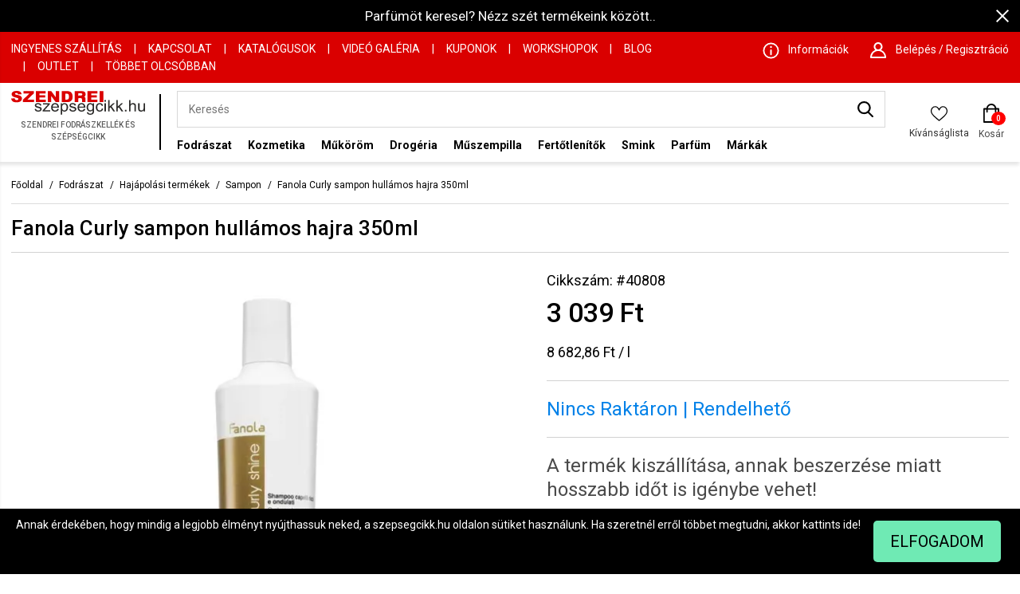

--- FILE ---
content_type: text/html
request_url: https://www.szepsegcikk.hu/fodraszat/hajapolas/samponok/fanola-curly-sampon-hullamos-hajra-350ml-40808.html
body_size: 37638
content:
<!DOCTYPE HTML>
<html lang="hu">
<head>
<title>Fanola Curly sampon hullámos hajra 350ml - Sampon</title>
<meta http-equiv="Content-Type" content="text/html; charset=UTF-8">
<meta name="Robots" content="INDEX,FOLLOW">
<meta name="Revisit-After" content="3 days">
<meta name="Description" content="Fanola Curly sampon hullámos hajra 350ml Sampon a Szendrei Fodrászkellék webáruházban, ahol a legjobb Fodrászat termékek találhatók.">
<base href="https://www.szepsegcikk.hu/">
<link rel="stylesheet" href="scripts/assets/szepsegcikk.css?v=36?v=88" type="text/css" media="all">
<link rel="icon" href="https://www.szepsegcikk.hu/favicon.ico" type="image/x-icon" media="all">
<link rel="shortcut icon" href="https://www.szepsegcikk.hu/favicon.ico" type="image/x-icon" media="all">
<link rel="Canonical" href="https://www.szepsegcikk.hu/fodraszat/hajapolas/samponok/fanola-curly-sampon-hullamos-hajra-350ml-40808.html">
<script src="scripts/assets/szepsegcikk.js?v=32?v=75" type="text/javascript"></script>

<script>
window.dataLayer = window.dataLayer || [];
function gtag(){dataLayer.push(arguments);}

gtag('consent', 'default', {
    'ad_storage': 'denied',
    'ad_user_data': 'denied',
    'ad_personalization': 'denied',
    'analytics_storage': 'denied',
    'functionality_storage': 'denied',
    'personalization_storage': 'denied',
    'security_storage': 'granted'
});


                    // Facebook Pixel Code 
                        
                          !function(f,b,e,v,n,t,s)
                          {if(f.fbq)return;n=f.fbq=function(){n.callMethod?
                          n.callMethod.apply(n,arguments):n.queue.push(arguments)};
                          if(!f._fbq)f._fbq=n;n.push=n;n.loaded=!0;n.version='2.0';
                          n.queue=[];t=b.createElement(e);t.async=!0;
                          t.src=v;s=b.getElementsByTagName(e)[0];
                          s.parentNode.insertBefore(t,s)}(window, document,'script',
                          'https://connect.facebook.net/en_US/fbevents.js');
                          fbq('consent', 'revoke');
                          fbq('init', '250545479553402');
                          fbq('track', 'PageView', {}, {eventID: 'e34482e0-dc80-40dc-8262-b0011457ce61'});
                          console.log('Facebook Pixel: PageView');
                        
                    // End Facebook Pixel Code 
function set_consent_managment(post_data, callback, type = 'accept_all') {
    if (!post_data) {
        post_data = {'ajax_event': 'set_consent_managment', 'type': type};
    } else if (typeof post_data === 'object') {
        post_data['ajax_event'] = 'set_consent_managment';
    } else {
        return false;
    }
    $.post('', post_data, function (resp) {
        if(resp){
            const resp_json = JSON.parse(resp); 
            const resp_json_consent_managment = (resp_json.consent_managment) ? JSON.parse(resp_json.consent_managment) : '';
            if(resp_json_consent_managment.ga !== undefined){
                gtag('consent', 'update', JSON.parse(resp_json_consent_managment.ga));
            }
        }
        if (typeof callback === 'function') {
            callback();
        }
    });
}
</script>

<link href="https://fonts.googleapis.com/css2?family=Roboto:wght@300;400;500;700&display=swap" rel="stylesheet">
<link href="https://fonts.googleapis.com/css2?family=Roboto+Condensed:wght@300;400;700&display=swap" rel="stylesheet">
<meta name="viewport" content="width=device-width, user-scalable=no, initial-scale=1.0, minimum-scale=1.0, maximum-scale=1.0">
<meta http-equiv="X-UA-Compatible" content="IE=edge,chrome=1">
<meta name="HandheldFriendly" content="true">
<meta property="og:type" content="product">
<meta property="og:title" content="Fanola Curly sampon hullámos hajra 350ml">
<meta property="og:url" content="https://www.szepsegcikk.hu/fodraszat/hajapolas/samponok/fanola-curly-sampon-hullamos-hajra-350ml-40808.html">
<meta property="og:description" content="A kozmetikai termék alaposan megtisztítja a hajat a szennyeződésektől, a portól és a faggyútól, visszaállítva annak erejét és vonzerejét. A termék formulája növényi fehérjékben gazdag, melyek erősítik a haj sérült szerkezetét. A gyógynövény kivonatok vitaminokkal és mikroelemekkel telítik a a fürtöket, tonizálják és serkentik az egészséges hajnövekedést. A sampon minden hajtípusra alkalmas, hatékonyan küzd a hajhullás ellen és teljes hosszában megerősíti a fürtöket..Professzionális fodrászkellékek, fodrászeszközök, hajvágók, szakállvágók, fodrász székek, hajmosó szék, férfi szakálvágók, prémium hajfestékek. Gyakorló babafejek, fodrász gépek, hajsütővasak, hajszárítók, hajvágó gépek, hajvasalók hajápolás, hajformázás. L’oreal, Schwarzkopf, Wella, Imperity, Kallos, Keune, Carin, Ronney, Londa, 6.Zero, K-time, Coda’s Beauty, Eurostil, Sibel, Berrywell, Remington, Moser, Wahl, Fanola, Babyliss, Henbor, Jaguár márkák teljes választéka. 100%-os vásárlói elégedettség, gyors és kényelmes vásárlás a Szendrei Szépségcikk webáruházban |szepsegcikk.hu">
<meta property="product:price:amount" content="3039">
<meta property="product:price:currency" content="HUF">
<meta property="og:image" content="https://www.szepsegcikk.hu/upload_files/products_thumb/thumb_medium_fanola-curly-sampon-hullamos-hajra-350ml_40808.webp">
<script type="application/ld+json">[{"@context":"https:\/\/schema.org","@type":"BreadcrumbList","itemListElement":[{"@type":"ListItem","position":1,"name":"Fodr\u00e1szat","item":"https:\/\/www.szepsegcikk.hu\/fodraszat\/"},{"@type":"ListItem","position":2,"name":"Haj\u00e1pol\u00e1si term\u00e9kek","item":"https:\/\/www.szepsegcikk.hu\/fodraszat\/hajapolas\/"},{"@type":"ListItem","position":3,"name":"Sampon","item":"https:\/\/www.szepsegcikk.hu\/fodraszat\/hajapolas\/samponok\/"}]}]</script><script type="application/ld+json">[{"@context":"https:\/\/schema.org\/","@type":"Product","sku":"40808","gtin":"8032947862993","name":"Fanola Curly sampon hull\u00e1mos hajra 350ml","image":"https:\/\/www.szepsegcikk.hu\/upload_files\/products_thumb\/thumb_large_fanola-curly-sampon-hullamos-hajra-350ml_40808.webp","brand":{"@type":"Brand","name":"Fanola","logo":"https:\/\/www.szepsegcikk.hu\/upload_files\/products_parameters\/fanl.jpg"},"offers":{"@type":"Offer","url":"https:\/\/www.szepsegcikk.hu\/fodraszat\/hajapolas\/samponok\/fanola-curly-sampon-hullamos-hajra-350ml-40808.html","itemCondition":"https:\/\/schema.org\/NewCondition","availability":"https:\/\/schema.org\/InStock","priceSpecification":{"price":3039,"priceCurrency":"HUF","valueAddedTaxIncluded":"true"},"priceValidUntil":"2026-01-20"},"aggregateRating":[],"review":[],"description":"A kozmetikai term\u00e9k alaposan megtiszt\u00edtja a hajat a szennyez\u0151d\u00e9sekt\u0151l, a port\u00f3l \u00e9s a faggy\u00fat\u00f3l, vissza\u00e1ll\u00edtva annak erej\u00e9t \u00e9s vonzerej\u00e9t. A term\u00e9k formul\u00e1ja n\u00f6v\u00e9nyi feh\u00e9rj\u00e9kben gazdag, melyek er\u0151s\u00edtik a haj s\u00e9r\u00fclt szerkezet\u00e9t. A gy\u00f3gyn\u00f6v\u00e9ny kivonatok vitaminokkal \u00e9s mikroelemekkel tel\u00edtik a a f\u00fcrt\u00f6ket, toniz\u00e1lj\u00e1k \u00e9s serkentik az eg\u00e9szs\u00e9ges hajn\u00f6veked\u00e9st. A sampon minden hajt\u00edpusra alkalmas, hat\u00e9konyan k\u00fczd a hajhull\u00e1s ellen \u00e9s teljes hossz\u00e1ban meger\u0151s\u00edti a f\u00fcrt\u00f6ket.<br>.<br><br>Professzion\u00e1lis fodr\u00e1szkell\u00e9kek, fodr\u00e1szeszk\u00f6z\u00f6k, hajv\u00e1g\u00f3k, szak\u00e1llv\u00e1g\u00f3k, fodr\u00e1sz sz\u00e9kek, hajmos\u00f3 sz\u00e9k, f\u00e9rfi szak\u00e1lv\u00e1g\u00f3k, pr\u00e9mium hajfest\u00e9kek. Gyakorl\u00f3 babafejek, fodr\u00e1sz g\u00e9pek, hajs\u00fct\u0151vasak, hajsz\u00e1r\u00edt\u00f3k, hajv\u00e1g\u00f3 g\u00e9pek, hajvasal\u00f3k haj\u00e1pol\u00e1s, hajform\u00e1z\u00e1s. <br>L\u2019oreal, Schwarzkopf, Wella, Imperity, Kallos, Keune, Carin, Ronney, Londa, 6.Zero, K-time, Coda\u2019s Beauty, Eurostil, Sibel, Berrywell, Remington, Moser, Wahl, Fanola, Babyliss, Henbor, Jagu\u00e1r m\u00e1rk\u00e1k teljes v\u00e1laszt\u00e9ka. <br>100%-os v\u00e1s\u00e1rl\u00f3i el\u00e9gedetts\u00e9g, gyors \u00e9s k\u00e9nyelmes v\u00e1s\u00e1rl\u00e1s a Szendrei Sz\u00e9ps\u00e9gcikk web\u00e1ruh\u00e1zban |szepsegcikk.hu"}]</script>

<script type="text/javascript">
    var OptiMonkOnReady = function () {
        var adapter = OptiMonk.Visitor.createAdapter();
        adapter.Cart.add('product1', {quantity:3, price:1000});
    };
</script>

<!-- Google Tag Manager -->

<script>(function(w,d,s,l,i){w[l]=w[l]||[];w[l].push({'gtm.start':
new Date().getTime(),event:'gtm.js'});var f=d.getElementsByTagName(s)[0],
j=d.createElement(s),dl=l!='dataLayer'?'&l='+l:'';j.async=true;j.src=
'https://www.googletagmanager.com/gtm.js?id='+i+dl;f.parentNode.insertBefore(j,f);
})(window,document,'script','dataLayer','GTM-W9SPNRQ');</script>
<!-- End Google Tag Manager -->

<!-- Google tag (gtag.js) -->
<script async src="https://www.googletagmanager.com/gtag/js?id=AW-1000790997"></script>
<script>
  window.dataLayer = window.dataLayer || [];
  function gtag(){dataLayer.push(arguments);}
  gtag('js', new Date());

  gtag('config', 'AW-1000790997');
</script>

<!-- Google tag (gtag.js) -->
<script async src="https://www.googletagmanager.com/gtag/js?id=G-3RCP6XX8Y3"></script>
<script>
  window.dataLayer = window.dataLayer || [];
  function gtag(){dataLayer.push(arguments);}
  gtag('js', new Date());

  gtag('config', 'G-3RCP6XX8Y3');
</script>

<!-- Hotjar Tracking Code for szepsegcikk.hu -->

<script>

    (function(h,o,t,j,a,r){

        h.hj=h.hj||function(){(h.hj.q=h.hj.q||[]).push(arguments)};

        h._hjSettings={hjid:4979330,hjsv:6};

        a=o.getElementsByTagName('head')[0];

        r=o.createElement('script');r.async=1;

        r.src=t+h._hjSettings.hjid+j+h._hjSettings.hjsv;

        a.appendChild(r);

    })(window,document,'https://static.hotjar.com/c/hotjar-','.js?sv=');

</script>

<script type="text/javascript">gtag('event','view_item', {
                                    'value': 3039,
                                    'items': [
                                      {
                                        'id': '40808',         
                                        'google_business_vertical': 'retail'
                                      }    
                                    ]
                                  });</script>

</head>

<body>
<div class="rld_cont" id="desktop_cont"><div class="header_cont"><nav><div class="top_promotion_banner" id="top-banner-409"><div style="height:auto"><span class="close_promotion_banner" onclick="shopObj.close_top_banner('top-banner-409')"><span class="icon close_icon"></span></span><a href="https://www.szepsegcikk.hu/parfum"  title="Parfüm" >Parfümöt keresel? Nézz szét termékeink között..</a></div></div><div class="header_top_row_cont"><div class="menu_w_cont"><div class="columns is-gapless is-mobile"><div class="column is-hidden-desktop is-narrow-mobile"><a href="https://www.szepsegcikk.hu/" class="mobile_logo" title="Szendrei Fodrászkellék és Szépségcikk"><span><img alt="Szepsegcikk.hu" src="images/images/szendrei_logo.svg"></span></a></div><div class="column top_pages_cont is-8 is-hidden-touch"><a href="szallitas"  title="Ingyenes szállítás">Ingyenes szállítás</a><span class="top_menu_separator">|</span><a href="kapcsolat"  title="Kapcsolat">Kapcsolat</a><span class="top_menu_separator">|</span><a href="katalogusok"  title="Katalógusok">Katalógusok</a><span class="top_menu_separator">|</span><a href="video-galeria"  title="Videó Galéria">Videó Galéria</a><span class="top_menu_separator">|</span><a href="kuponok"  title="Kuponok">Kuponok</a><span class="top_menu_separator">|</span><a href="workshopok"  title="Workshopok">Workshopok</a><span class="top_menu_separator">|</span><a href="blog"  title="Blog">Blog</a><span class="top_menu_separator">|</span><a href="outlet-termekek"  title="OUTLET">OUTLET</a><span class="top_menu_separator">|</span><a href="tobbet-olcsobban"  title="Többet Olcsóbban">Többet Olcsóbban</a><span class="top_menu_separator">|</span></div><div class="column top_info_cont"><div class="info_and_sign_in_cont"><div class="info_item"><a class="icon_cont" href="informaciok" title="Információk"><span class="icon informacios_icon"></span><span class="text_cont">Információk</span></a></div><div class="header_sign_in_cont"><div class="sign_in_item"><a class="icon_cont" href="javascript:void(0)"><span class="icon user_icon"></span><span class="text_cont">Belépés / Regisztráció</span></a></div><div class="sign_in_box" data-silde-id="sign_in">
<div class="sign_in_box_cont">
<form name="my_szepsegcikk_login" id="my_szepsegcikk_login" method="POST" action="https://www.szepsegcikk.hu/fodraszat/hajapolas/samponok/fanola-curly-sampon-hullamos-hajra-350ml-40808.html" class="object_form">
<div class="my_szepsegcikk_login"  >
<div class="login_title">Bejelentkezés</div><div class="close_icon_cont"><span class="icon close"></span></div><div class="hidden"><input type="text"><input type="password"><input type="submit"></div>
<div class="input_placeholder">
<input type="text" name="my_szepsegcikk_username" id="my_szepsegcikk_username" placeholder="E-mail cím" class="">
</div>

<div class="input_placeholder">
<input type="password" name="my_szepsegcikk_password" id="my_szepsegcikk_password" placeholder="Jelszó" class="">
</div>
<div class="forgot_password">
<a href="https://www.szepsegcikk.hu/elfelejtette-jelszavat" title="Elfelejtetted a jelszavad?">Elfelejtetted a jelszavad?</a>
</div>
<div class="login_button_cont">
<a title="Bejelentkezek" href="#" class="default_button">Bejelentkezek</a>
</div>
<div class="login_with_facebook_button_cont">
<a title="Facebook bejelentkezés" class="default_button facebook_login_button">Facebook bejelentkezés</a><i class="icon2 sol-icon-facebook-login-button-bg"></i></div>
<div class="login_with_google_button_cont">
<a title="Google bejelentkezés" class="default_button google_plus_login_button">Google bejelentkezés</a></div>
<div class="new_user_label">Regisztrálj, ha kívánságlistát, megosztást és gyorsab rendelésfeladást szertnél.</div>
<div class="register_now_button_cont">
<a title="Regisztrálok" href="regisztracio?back=1" class="default_button">Regisztrálok</a>
</div>
</div>

</form>
</div>
</div>
</div></div></div></div></div></div><div class="header_menu_cont"><div class="menu_w_cont"><div class="columns is-mobile"><div class="column is-narrow is-hidden-desktop toggle-mobile-menu"><a href="javascript:void(0)"><span></span><span></span><span></span></a></div><div class="column logo_cont is-narrow is-hidden-mobile"><div class="main_logo_svg"><?xml version="1.0" encoding="UTF-8"?>
<!DOCTYPE svg PUBLIC "-//W3C//DTD SVG 1.1//EN" "http://www.w3.org/Graphics/SVG/1.1/DTD/svg11.dtd">
<svg xmlns="http://www.w3.org/2000/svg" xml:space="preserve" width="800px" height="144px" version="1.1" style="shape-rendering:geometricPrecision; text-rendering:geometricPrecision; image-rendering:optimizeQuality; fill-rule:evenodd; clip-rule:evenodd" viewBox="0 0 800 143.59" xmlns:xlink="http://www.w3.org/1999/xlink">
 <defs>
  <style type="text/css">
   <![CDATA[
    .szendrei {fill:#2B2A29;fill-rule:nonzero}
    .szepsegcikk {fill:#DA0000;fill-rule:nonzero}
   ]]>
  </style>
 </defs>
 <g id="szendrei_szepsegcikk_logo_seperated_texts">
	<path class="szendrei" d="M140.27 108.9l8.52 -1.33c0.48,3.31 1.81,5.85 4,7.62 2.19,1.76 5.26,2.64 9.18,2.64 3.97,0 6.91,-0.77 8.83,-2.34 1.91,-1.55 2.88,-3.39 2.88,-5.5 0,-1.88 -0.87,-3.37 -2.58,-4.45 -1.21,-0.75 -4.15,-1.68 -8.82,-2.83 -6.3,-1.54 -10.66,-2.87 -13.11,-4 -2.44,-1.14 -4.28,-2.69 -5.54,-4.69 -1.26,-1.97 -1.89,-4.18 -1.89,-6.59 0,-2.2 0.52,-4.23 1.55,-6.09 1.05,-1.88 2.45,-3.43 4.23,-4.66 1.34,-0.95 3.17,-1.76 5.47,-2.43 2.32,-0.66 4.78,-1 7.43,-1 3.98,0 7.48,0.56 10.48,1.68 3.02,1.11 5.24,2.63 6.68,4.53 1.42,1.92 2.42,4.47 2.96,7.67l-8.43 1.14c-0.38,-2.57 -1.49,-4.58 -3.32,-6.02 -1.82,-1.44 -4.4,-2.15 -7.75,-2.15 -3.94,0 -6.76,0.63 -8.44,1.9 -1.69,1.27 -2.53,2.76 -2.53,4.45 0,1.08 0.34,2.06 1.04,2.93 0.7,0.89 1.8,1.63 3.3,2.22 0.86,0.31 3.38,1.03 7.59,2.14 6.08,1.57 10.32,2.87 12.74,3.87 2.42,0.99 4.31,2.46 5.68,4.36 1.39,1.92 2.07,4.3 2.07,7.15 0,2.77 -0.83,5.39 -2.51,7.84 -1.68,2.46 -4.1,4.36 -7.25,5.71 -3.17,1.34 -6.74,2.01 -10.73,2.01 -6.6,0 -11.64,-1.34 -15.11,-3.98 -3.45,-2.66 -5.66,-6.59 -6.62,-11.8zm47.86 14.73l0 -6.81 32.2 -36.06c-3.66,0.19 -6.88,0.29 -9.65,0.29l-20.59 0 0 -6.75 41.44 0 0 5.5 -27.56 31.27 -5.28 5.81c3.87,-0.31 7.5,-0.47 10.88,-0.47l23.53 0 0 7.22 -44.97 0zm88.22 -15.97l8.92 1.14c-1.39,5.03 -3.99,8.94 -7.78,11.71 -3.78,2.77 -8.62,4.17 -14.51,4.17 -7.42,0 -13.3,-2.22 -17.64,-6.66 -4.34,-4.42 -6.51,-10.64 -6.51,-18.64 0,-8.27 2.18,-14.7 6.58,-19.27 4.39,-4.58 10.09,-6.86 17.1,-6.86 6.77,0 12.31,2.24 16.6,6.72 4.29,4.49 6.45,10.79 6.45,18.92 0,0.49 -0.02,1.23 -0.05,2.21l-37.87 0c0.33,5.4 1.9,9.56 4.74,12.42 2.83,2.87 6.37,4.31 10.6,4.31 3.15,0 5.84,-0.8 8.07,-2.42 2.23,-1.62 4,-4.2 5.3,-7.75zm-28.22 -13.4l28.32 0c-0.38,-4.15 -1.47,-7.25 -3.25,-9.33 -2.73,-3.22 -6.29,-4.83 -10.65,-4.83 -3.95,0 -7.26,1.28 -9.96,3.85 -2.67,2.56 -4.16,6 -4.46,10.31zm48.03 48.29l0 -68.25 7.83 0 0 6.48c1.85,-2.5 3.94,-4.39 6.27,-5.64 2.32,-1.25 5.15,-1.89 8.46,-1.89 4.35,0 8.17,1.08 11.49,3.25 3.31,2.15 5.8,5.21 7.5,9.14 1.69,3.95 2.53,8.26 2.53,12.96 0,5.02 -0.92,9.55 -2.79,13.59 -1.86,4.03 -4.57,7.12 -8.13,9.27 -3.54,2.14 -7.28,3.22 -11.2,3.22 -2.87,0 -5.45,-0.59 -7.73,-1.76 -2.28,-1.17 -4.14,-2.65 -5.61,-4.44l0 24.07 -8.62 0zm7.83 -43.28c0,6.32 1.33,10.99 3.96,14.02 2.64,3.02 5.84,4.54 9.6,4.54 3.82,0 7.09,-1.56 9.79,-4.7 2.73,-3.14 4.09,-7.99 4.09,-14.56 0,-6.27 -1.33,-10.96 -3.99,-14.08 -2.66,-3.12 -5.83,-4.68 -9.51,-4.68 -3.67,0 -6.9,1.66 -9.71,4.98 -2.82,3.33 -4.23,8.14 -4.23,14.48zm43.23 9.63l8.52 -1.33c0.47,3.31 1.81,5.85 4,7.62 2.19,1.76 5.26,2.64 9.18,2.64 3.97,0 6.91,-0.77 8.83,-2.34 1.91,-1.55 2.88,-3.39 2.88,-5.5 0,-1.88 -0.87,-3.37 -2.58,-4.45 -1.21,-0.75 -4.15,-1.68 -8.82,-2.83 -6.3,-1.54 -10.67,-2.87 -13.11,-4 -2.44,-1.14 -4.28,-2.69 -5.54,-4.69 -1.26,-1.97 -1.89,-4.18 -1.89,-6.59 0,-2.2 0.52,-4.23 1.55,-6.09 1.04,-1.88 2.45,-3.43 4.23,-4.66 1.34,-0.95 3.17,-1.76 5.47,-2.43 2.31,-0.66 4.78,-1 7.43,-1 3.98,0 7.47,0.56 10.48,1.68 3.02,1.11 5.24,2.63 6.68,4.53 1.42,1.92 2.41,4.47 2.96,7.67l-8.43 1.14c-0.38,-2.57 -1.49,-4.58 -3.32,-6.02 -1.83,-1.44 -4.4,-2.15 -7.75,-2.15 -3.94,0 -6.76,0.63 -8.44,1.9 -1.69,1.27 -2.53,2.76 -2.53,4.45 0,1.08 0.34,2.06 1.04,2.93 0.7,0.89 1.8,1.63 3.3,2.22 0.86,0.31 3.38,1.03 7.59,2.14 6.07,1.57 10.32,2.87 12.74,3.87 2.42,0.99 4.31,2.46 5.68,4.36 1.39,1.92 2.07,4.3 2.07,7.15 0,2.77 -0.83,5.39 -2.51,7.84 -1.68,2.46 -4.1,4.36 -7.25,5.71 -3.17,1.34 -6.74,2.01 -10.73,2.01 -6.6,0 -11.64,-1.34 -15.11,-3.98 -3.45,-2.66 -5.66,-6.59 -6.62,-11.8zm87.09 -1.24l8.92 1.14c-1.39,5.03 -3.98,8.94 -7.77,11.71 -3.79,2.77 -8.63,4.17 -14.52,4.17 -7.41,0 -13.29,-2.22 -17.63,-6.66 -4.35,-4.42 -6.52,-10.64 -6.52,-18.64 0,-8.27 2.19,-14.7 6.58,-19.27 4.39,-4.58 10.09,-6.86 17.1,-6.86 6.78,0 12.31,2.24 16.6,6.72 4.3,4.49 6.45,10.79 6.45,18.92 0,0.49 -0.01,1.23 -0.05,2.21l-37.86 0c0.33,5.4 1.89,9.56 4.73,12.42 2.83,2.87 6.37,4.31 10.6,4.31 3.15,0 5.85,-0.8 8.07,-2.42 2.23,-1.62 4,-4.2 5.3,-7.75zm-28.21 -13.4l28.31 0c-0.37,-4.15 -1.47,-7.25 -3.25,-9.33 -2.72,-3.22 -6.28,-4.83 -10.64,-4.83 -3.96,0 -7.27,1.28 -9.97,3.85 -2.67,2.56 -4.16,6 -4.45,10.31zm46.44 33.46l8.32 1.14c0.35,2.51 1.33,4.32 2.92,5.48 2.15,1.54 5.07,2.31 8.78,2.31 3.98,0 7.06,-0.77 9.24,-2.31 2.17,-1.53 3.64,-3.71 4.41,-6.48 0.44,-1.69 0.65,-5.26 0.62,-10.69 -3.78,4.31 -8.46,6.46 -14.08,6.46 -6.99,0 -12.41,-2.44 -16.23,-7.33 -3.83,-4.88 -5.75,-10.74 -5.75,-17.57 0,-4.71 0.88,-9.05 2.63,-13.03 1.75,-3.97 4.3,-7.03 7.63,-9.2 3.33,-2.17 7.25,-3.25 11.75,-3.25 6,0 10.94,2.38 14.83,7.13l0 -6.08 7.94 0 0 42.6c0,7.68 -0.8,13.12 -2.42,16.32 -1.6,3.2 -4.16,5.73 -7.64,7.58 -3.5,1.86 -7.79,2.79 -12.88,2.79 -6.06,0 -10.94,-1.31 -14.67,-3.96 -3.74,-2.63 -5.53,-6.6 -5.4,-11.91zm7.05 -29.59c0,6.44 1.33,11.15 3.97,14.11 2.66,2.96 5.97,4.45 9.96,4.45 3.97,0 7.28,-1.47 9.98,-4.41 2.67,-2.95 4.01,-7.58 4.01,-13.88 0,-6.02 -1.38,-10.57 -4.15,-13.63 -2.75,-3.06 -6.09,-4.58 -9.97,-4.58 -3.84,0 -7.09,1.51 -9.78,4.52 -2.68,3.01 -4.02,7.47 -4.02,13.42zm82.23 7.44l8.43 1.14c-0.93,5.63 -3.28,10.02 -7.09,13.2 -3.8,3.18 -8.49,4.77 -14.02,4.77 -6.95,0 -12.53,-2.21 -16.75,-6.61 -4.22,-4.4 -6.33,-10.71 -6.33,-18.92 0,-5.32 0.91,-9.96 2.73,-13.95 1.81,-3.98 4.57,-6.97 8.29,-8.95 3.71,-2 7.74,-3 12.12,-3 5.5,0 10.03,1.35 13.52,4.06 3.51,2.71 5.77,6.56 6.75,11.53l-8.34 1.24c-0.79,-3.31 -2.2,-5.8 -4.24,-7.48 -2.02,-1.67 -4.47,-2.5 -7.35,-2.5 -4.34,0 -7.87,1.5 -10.59,4.51 -2.71,3.03 -4.07,7.78 -4.07,14.31 0,6.62 1.31,11.42 3.92,14.41 2.63,3 6.04,4.5 10.24,4.5 3.39,0 6.22,-0.99 8.47,-3 2.27,-2 3.71,-5.09 4.31,-9.26zm15.77 -40.49l0 -9.51 8.63 0 0 9.51 -8.63 0zm0 58.55l0 -49.33 8.63 0 0 49.33 -8.63 0zm21.81 0l0 -68.06 8.62 0 0 38.77 20.38 -20.04 11.13 0 -19.4 18.33 21.36 31 -10.61 0 -16.89 -25.2 -5.97 5.64 0 19.56 -8.62 0zm48.98 0l0 -68.06 8.62 0 0 38.77 20.38 -20.04 11.14 0 -19.4 18.33 21.36 31 -10.61 0 -16.89 -25.2 -5.98 5.64 0 19.56 -8.62 0zm51.4 0l0 -9.5 9.8 0 0 9.5 -9.8 0zm24.78 0l0 -68.06 8.62 0 0 24.49c4,-4.54 9.04,-6.81 15.15,-6.81 3.74,0 6.99,0.72 9.76,2.16 2.76,1.44 4.74,3.42 5.93,5.96 1.19,2.53 1.78,6.22 1.78,11.04l0 31.22 -8.62 0 0 -31.19c0,-4.17 -0.93,-7.21 -2.77,-9.11 -1.87,-1.9 -4.48,-2.85 -7.88,-2.85 -2.52,0 -4.91,0.63 -7.15,1.91 -2.23,1.29 -3.82,3.03 -4.78,5.23 -0.95,2.19 -1.42,5.22 -1.42,9.08l0 26.93 -8.62 0zm87.7 0l0 -7.33c-3.95,5.59 -9.31,8.38 -16.09,8.38 -2.98,0 -5.78,-0.56 -8.37,-1.67 -2.6,-1.12 -4.53,-2.52 -5.78,-4.19 -1.26,-1.7 -2.14,-3.76 -2.65,-6.2 -0.34,-1.65 -0.52,-4.24 -0.52,-7.79l0 -30.53 8.62 0 0 27.3c0,4.35 0.18,7.3 0.52,8.8 0.54,2.21 1.69,3.92 3.45,5.17 1.75,1.25 3.9,1.88 6.48,1.88 2.58,0 5,-0.63 7.25,-1.91 2.25,-1.28 3.85,-3.04 4.8,-5.25 0.93,-2.2 1.41,-5.42 1.41,-9.61l0 -26.38 8.62 0 0 49.33 -7.74 0z"/>
	<path class="szepsegcikk" d="M0 45.49l20.85 -1.21c0.45,3.15 1.38,5.56 2.77,7.19 2.27,2.68 5.49,4.01 9.69,4.01 3.13,0 5.55,-0.68 7.24,-2.05 1.7,-1.37 2.55,-2.96 2.55,-4.77 0,-1.71 -0.8,-3.25 -2.41,-4.62 -1.6,-1.35 -5.34,-2.62 -11.21,-3.84 -9.64,-2.01 -16.49,-4.69 -20.59,-8.04 -4.14,-3.34 -6.21,-7.59 -6.21,-12.78 0,-3.4 1.06,-6.61 3.18,-9.64 2.12,-3.03 5.29,-5.42 9.55,-7.14 4.25,-1.73 10.08,-2.6 17.48,-2.6 9.08,0 16,1.58 20.76,4.74 4.77,3.15 7.6,8.17 8.51,15.05l-20.65 1.15c-0.55,-3.01 -1.71,-5.21 -3.46,-6.57 -1.77,-1.37 -4.2,-2.05 -7.3,-2.05 -2.55,0 -4.48,0.51 -5.78,1.51 -1.28,1.01 -1.94,2.25 -1.94,3.7 0,1.04 0.54,1.99 1.58,2.84 1.01,0.88 3.45,1.67 7.33,2.43 9.6,1.94 16.47,3.89 20.61,5.87 4.15,1.97 7.18,4.41 9.07,7.35 1.89,2.92 2.83,6.19 2.83,9.82 0,4.24 -1.26,8.17 -3.78,11.77 -2.53,3.58 -6.04,6.31 -10.57,8.16 -4.52,1.85 -10.21,2.78 -17.1,2.78 -12.08,0 -20.45,-2.18 -25.11,-6.52 -4.65,-4.34 -7.27,-9.85 -7.89,-16.54zm73.8 -44.38l62.06 0 0 13.26 -39.86 38.8 41.35 0 0 14.26 -67.43 0 0 -13.77 39.45 -38.38 -35.57 0 0 -14.17zm73.4 0l58.79 0 0 14.17 -36.75 0 0 10.57 34.06 0 0 13.52 -34.06 0 0 13.06 37.83 0 0 15 -59.87 0 0 -66.32zm71.91 0l20.5 0 26.67 36.63 0 -36.63 20.75 0 0 66.32 -20.75 0 -26.52 -36.41 0 36.41 -20.65 0 0 -66.32zm82.82 0l32.65 0c6.42,0 11.63,0.82 15.59,2.44 3.96,1.64 7.23,3.97 9.83,7.01 2.59,3.06 4.45,6.59 5.62,10.64 1.17,4.04 1.74,8.32 1.74,12.85 0,7.08 -0.85,12.57 -2.6,16.48 -1.71,3.91 -4.11,7.18 -7.19,9.82 -3.08,2.64 -6.37,4.4 -9.9,5.28 -4.82,1.21 -9.19,1.8 -13.09,1.8l-32.65 0 0 -66.32zm21.94 15.01l0 36.22 5.4 0c4.6,0 7.87,-0.48 9.83,-1.43 1.93,-0.95 3.45,-2.6 4.56,-4.96 1.11,-2.38 1.66,-6.21 1.66,-11.52 0,-7.02 -1.22,-11.83 -3.69,-14.42 -2.46,-2.6 -6.56,-3.89 -12.26,-3.89l-5.5 0zm55.3 51.31l0 -66.32 36.6 0c6.79,0 13.67,0.56 17.24,1.64 3.59,1.08 6.5,3.1 8.69,6.04 2.2,2.94 3.29,6.54 3.29,10.77 0,5.95 -2.14,14.06 -8.76,15.47 1.86,0.58 5.56,3.6 6.96,6.28 1.06,2.04 0.87,3.34 0.94,5.5l0.54 20.62 -20.42 0 -1.12 -18.25c-0.19,-3.22 -3.07,-5.14 -6.23,-5.6 -2.44,-0.36 -9.83,0.14 -15.69,0.14l0 23.71 -22.04 0zm22.04 -39.36l13.06 -0.21c0.99,-0.01 2.95,-0.34 5.83,-0.91 1.45,-0.29 2.64,-0.96 3.56,-2.08 0.92,-1.13 1.38,-2.41 1.38,-3.86 0,-2.15 -0.73,-3.81 -2.18,-4.95 -1.46,-1.15 -4.2,-1.78 -8.21,-1.73l-13.44 0.21 0 13.53zm54.9 -26.96l58.79 0 0 14.17 -36.75 0 0 10.57 34.06 0 0 13.52 -34.06 0 0 13.06 37.84 0 0 15 -59.88 0 0 -66.32zm72.6 0l22.05 0 0 66.32 -22.05 0 0 -66.32z"/>
 </g>
</svg>
</div><div class="main_logo_slogan">Szendrei Fodrászkellék és Szépségcikk</div><a href="https://www.szepsegcikk.hu/" class="logo_href" title="Szendrei Fodrászkellék és Szépségcikk"></a></div><div class="column is-flex-grow-1 search_and_category_cont"><div class="search_input_cont"><div class="search_input minisearch">
<div class="search_input_text">
<input data-url="https://www.szepsegcikk.hu/termekek" type="text" name="search_keywords" autocomplete="off" placeholder="Keresés" value=""><div class="search_button">
<a href="javascript:void(0)" class="search"><span class="icon search_icon"></span><span class="icon close"></span></a></div>
</div>
<div class="search_results"></div></div>
</div><div class="desktop_main_menu header-desktop-category"><div class="category_menu_cont"><ul><li class="level0 has_sub"><a href="fodraszat" title="Fodrászat">Fodrászat</a><span class="dop_down_cont"><span class="icon close"></span><span class="desktop_back is-hidden-mobile"><span class="icon arrow"></span><span class="arrow_back_label">Vissza</span></span><ul><li class="level1 has_sub"><a href="fodraszat/barber-shop" title="Barber shop termékek">Barber shop termékek</a><ul><li class="level2 "><a href="fodraszat/barber-shop/eszkozok" title="Eszközök">Eszközök</a></li><li class="level2 "><a href="fodraszat/barber-shop/ferfi-arc-testapolas" title="Férfi arc, -testápolás">Férfi arc, -testápolás</a></li><li class="level2 "><a href="fodraszat/barber-shop/hajapolas" title="Férfi hajápolási termékek">Férfi hajápolási termékek</a></li><li class="level2 "><a href="fodraszat/barber-shop/hajfestes" title="Férfi hajfestés, férfi hajszínező">Férfi hajfestés, férfi hajszínező</a></li><li class="level2 "><a href="fodraszat/barber-shop/hajformazas" title="Férfi hajformázók">Férfi hajformázók</a></li><li class="level2 "><a href="fodraszat/barber-shop/fodraszkellek" title="Fodrászkellék">Fodrászkellék</a></li><li class="level2 "><a href="fodraszat/barber-shop/szakallapolas" title="Szakállápoló, szakállápoló szett">Szakállápoló, szakállápoló szett</a></li><li class="level2 "><a href="fodraszat/barber-shop/festes" title="Szakállfesték">Szakállfesték</a></li><li class="level0 brand_menuitem"><a href="markak" title="Márkák">Márkák</a></li><li class="level0 brand_menuitem"><a href="fodraszat/barber-shop" title="Barber shop termékek">Összes termék</a></li></ul><span class="after"></span></li><li class="level1 has_sub"><a href="fodraszat/dauer-hullamositas" title="Dauer, Hullámosítás">Dauer, Hullámosítás</a><ul><li class="level2 "><a href="fodraszat/dauer-hullamositas/sapkak-csavarok" title="Dauer csavarók, sapkák">Dauer csavarók, sapkák</a></li><li class="level2 "><a href="fodraszat/dauer-hullamositas/dauervizek-fixalok" title="Dauervíz, dauer fixáló">Dauervíz, dauer fixáló</a></li><li class="level0 brand_menuitem"><a href="markak" title="Márkák">Márkák</a></li><li class="level0 brand_menuitem"><a href="fodraszat/dauer-hullamositas" title="Dauer, Hullámosítás">Összes termék</a></li></ul><span class="after"></span></li><li class="level1 has_sub"><a href="fodraszat/eszkozok" title="Eszközök">Eszközök</a><ul><li class="level2 "><a href="fodraszat/eszkozok/babafejek-babafej-tartok" title="Babafejek, babafej tartók">Babafejek, babafej tartók</a></li><li class="level2 "><a href="fodraszat/eszkozok/borotvak" title="Borotvák">Borotvák</a></li><li class="level2 "><a href="fodraszat/eszkozok/egyeb" title="Egyéb">Egyéb</a></li><li class="level2 "><a href="fodraszat/eszkozok/csipeszek-csattok" title="Fodrász csipesz">Fodrász csipesz</a></li><li class="level2 "><a href="fodraszat/eszkozok/fesuk" title="Fodrász fésű">Fodrász fésű</a></li><li class="level2 "><a href="fodraszat/eszkozok/taskak-szerzamtartok" title="Fodrász táska, szerszámtartó">Fodrász táska, szerszámtartó</a></li><li class="level2 "><a href="fodraszat/eszkozok/torolkozok" title="Fodrász törölköző">Fodrász törölköző</a></li><li class="level2 "><a href="fodraszat/eszkozok/bizsu" title="Haj ékszer, hajtincs ékszer">Haj ékszer, hajtincs ékszer</a></li><li class="level2 "><a href="fodraszat/eszkozok/hajcsavarok" title="Hajcsavaró">Hajcsavaró</a></li><li class="level2 "><a href="fodraszat/eszkozok/hajdiszek" title="Hajdiszek">Hajdiszek</a></li><li class="level2 "><a href="fodraszat/eszkozok/hajfestes" title="Hajfestő ecset, kellékek">Hajfestő ecset, kellékek</a></li><li class="level2 "><a href="fodraszat/eszkozok/hajgumik" title="Hajgumi">Hajgumi</a></li><li class="level2 "><a href="fodraszat/eszkozok/hajhalok-hajgumik-zuhanysapkak" title="Hajhálók, hajgumik, zuhanysapkák">Hajhálók, hajgumik, zuhanysapkák</a></li><li class="level2 "><a href="fodraszat/eszkozok/kefek" title="Hajkefe">Hajkefe</a></li><li class="level2 "><a href="fodraszat/eszkozok/hajszarito-tartok" title="Hajszárító tartó">Hajszárító tartó</a></li><li class="level2 "><a href="fodraszat/eszkozok/ollok" title="Hajvágó olló, ritkító olló">Hajvágó olló, ritkító olló</a></li><li class="level2 "><a href="fodraszat/eszkozok/kendok-kotenyek" title="Kendők, kötények">Kendők, kötények</a></li><li class="level2 "><a href="fodraszat/eszkozok/konytalatetek" title="Kontyalátét">Kontyalátét</a></li><li class="level2 "><a href="fodraszat/eszkozok/konytgumik" title="Kontygumi">Kontygumi</a></li><li class="level2 "><a href="fodraszat/eszkozok/tukrok" title="Kozmetikai tükör, borotválkozó tükör">Kozmetikai tükör, borotválkozó tükör</a></li><li class="level2 "><a href="fodraszat/eszkozok/berako-halok" title="Lekötőháló">Lekötőháló</a></li><li class="level2 "><a href="fodraszat/eszkozok/melirfoliak" title="Melírfólia">Melírfólia</a></li><li class="level2 "><a href="fodraszat/eszkozok/merlegek" title="Mérlegek">Mérlegek</a></li><li class="level2 "><a href="fodraszat/eszkozok/meropoharak" title="Mérőpoharak">Mérőpoharak</a></li><li class="level2 "><a href="fodraszat/eszkozok/nyakpapir" title="Nyakpapír">Nyakpapír</a></li><li class="level2 "><a href="fodraszat/eszkozok/nyakszirtkefek" title="Nyakszírtkefe">Nyakszírtkefe</a></li><li class="level2 "><a href="fodraszat/eszkozok/nyaktalak" title="Nyaktál">Nyaktál</a></li><li class="level2 "><a href="fodraszat/eszkozok/ollotartok" title="Ollótartó">Ollótartó</a></li><li class="level2 "><a href="fodraszat/eszkozok/parokak" title="Paróka">Paróka</a></li><li class="level2 "><a href="fodraszat/eszkozok/spiccpapir" title="Spiccpapír">Spiccpapír</a></li><li class="level2 "><a href="fodraszat/eszkozok/sulygaller" title="Súlygallér">Súlygallér</a></li><li class="level2 "><a href="fodraszat/eszkozok/timsok" title="Timsó">Timsó</a></li><li class="level2 "><a href="fodraszat/eszkozok/tubuskinyomok" title="Tubuskinyomó">Tubuskinyomó</a></li><li class="level2 "><a href="fodraszat/eszkozok/vizezok-flakonok" title="Vizezők, flakonok">Vizezők, flakonok</a></li><li class="level0 brand_menuitem"><a href="markak" title="Márkák">Márkák</a></li><li class="level0 brand_menuitem"><a href="fodraszat/eszkozok" title="Eszközök">Összes termék</a></li></ul><span class="after"></span></li><li class="level1 has_sub"><a href="fodraszat/butorok" title="Fodrász Bútorok">Fodrász Bútorok</a><ul><li class="level2 "><a href="fodraszat/butorok/alkatreszek" title="Alkatrészek">Alkatrészek</a></li><li class="level2 "><a href="fodraszat/butorok/barber-szek" title="Barber szék">Barber szék</a></li><li class="level2 "><a href="fodraszat/butorok/eszkozkocsik" title="Fodrász eszközkocsi">Fodrász eszközkocsi</a></li><li class="level2 "><a href="fodraszat/butorok/fejmoso-hajmoso-tal" title="Fodrász fejmosó, hajmosó tál">Fodrász fejmosó, hajmosó tál</a></li><li class="level2 "><a href="fodraszat/butorok/festokocsik" title="Fodrász festőkocsi">Fodrász festőkocsi</a></li><li class="level2 "><a href="fodraszat/butorok/fodrasz-szek" title="Fodrász szék">Fodrász szék</a></li><li class="level2 "><a href="fodraszat/butorok/hajszarito-burak" title="Hajszárító búra">Hajszárító búra</a></li><li class="level2 "><a href="fodraszat/butorok/hajvagoszek-fodrasz-munkaszek" title="Hajvágószék, fodrász munkaszék">Hajvágószék, fodrász munkaszék</a></li><li class="level2 "><a href="fodraszat/butorok/labtartok" title="Lábtartók">Lábtartók</a></li><li class="level2 "><a href="fodraszat/butorok/mobil-fejmoso-hajmoso-tal" title="Mobil fejmosó - hajmosó tál">Mobil fejmosó - hajmosó tál</a></li><li class="level2 "><a href="fodraszat/butorok/munkafal" title="Munkafal">Munkafal</a></li><li class="level2 "><a href="fodraszat/butorok/takaritasi-kellekek" title="Takarítási Kellékek">Takarítási Kellékek</a></li><li class="level2 "><a href="fodraszat/butorok/uzletberendezes" title="Üzletberendezés">Üzletberendezés</a></li><li class="level0 brand_menuitem"><a href="markak" title="Márkák">Márkák</a></li><li class="level0 brand_menuitem"><a href="fodraszat/butorok" title="Fodrász Bútorok">Összes termék</a></li></ul><span class="after"></span></li><li class="level1 has_sub"><a href="fodraszat/fodrasz-gepek" title="Fodrász gépek">Fodrász gépek</a><ul><li class="level2 "><a href="fodraszat/fodrasz-gepek/elektromos-borotvak" title="Elektromos borotva">Elektromos borotva</a></li><li class="level2 "><a href="fodraszat/fodrasz-gepek/burak" title="Fodrász Búra, Gőzbúra">Fodrász Búra, Gőzbúra</a></li><li class="level2 "><a href="fodraszat/fodrasz-gepek/diffuzorok" title="Haj diffúzor">Haj diffúzor</a></li><li class="level2 "><a href="fodraszat/fodrasz-gepek/hajformazo-keszulekek" title="Hajformázó készülékek">Hajformázó készülékek</a></li><li class="level2 "><a href="fodraszat/fodrasz-gepek/hajsutovasak" title="Hajsütővas">Hajsütővas</a></li><li class="level2 "><a href="fodraszat/fodrasz-gepek/hajszaritok" title="Hajszárítók">Hajszárítók</a></li><li class="level2 "><a href="fodraszat/fodrasz-gepek/hajvagogepek" title="Hajvágógép">Hajvágógép</a></li><li class="level2 "><a href="fodraszat/fodrasz-gepek/hajvasalok" title="Hajvasaló">Hajvasaló</a></li><li class="level2 "><a href="fodraszat/fodrasz-gepek/konturvagok" title="Kontúrvágók">Kontúrvágók</a></li><li class="level2 "><a href="fodraszat/fodrasz-gepek/trimmelok" title="Kontúrvágók">Kontúrvágók</a></li><li class="level2 "><a href="fodraszat/fodrasz-gepek/orr-es-fulszorzet-nyirok" title="Orrszőrvágó, fülszörnyíró">Orrszőrvágó, fülszörnyíró</a></li><li class="level2 "><a href="fodraszat/fodrasz-gepek/szakallvagok" title="Szakállvágó">Szakállvágó</a></li><li class="level2 "><a href="fodraszat/fodrasz-gepek/vezetofesuk-vagofejek-kiegeszitok" title="Vezetőfésűk,vágófejek,kiegészítők">Vezetőfésűk,vágófejek,kiegészítők</a></li><li class="level2 "><a href="fodraszat/fodrasz-gepek/villanyborotvak" title="Villanyborotva">Villanyborotva</a></li><li class="level0 brand_menuitem"><a href="markak" title="Márkák">Márkák</a></li><li class="level0 brand_menuitem"><a href="fodraszat/fodrasz-gepek" title="Fodrász gépek">Összes termék</a></li></ul><span class="after"></span></li><li class="level1 has_sub"><a href="fodraszat/hajapolas" title="Hajápolási termékek">Hajápolási termékek</a><ul><li class="level2 "><a href="fodraszat/hajapolas/egyeb" title="Egyéb">Egyéb</a></li><li class="level2 "><a href="fodraszat/hajapolas/csomagok" title="Hajápoló csomag">Hajápoló csomag</a></li><li class="level2 "><a href="fodraszat/hajapolas/balzsamok" title="Hajbalzsam">Hajbalzsam</a></li><li class="level2 "><a href="fodraszat/hajapolas/hajfenyek" title="Hajfény spray">Hajfény spray</a></li><li class="level2 "><a href="fodraszat/hajapolas/hajpakolasok" title="Hajkondicionáló">Hajkondicionáló</a></li><li class="level2 "><a href="fodraszat/hajapolas/hajpakolas" title="Hajpakolás">Hajpakolás</a></li><li class="level2 "><a href="fodraszat/hajapolas/szerumok-ampullak" title="Hajszérum, Hajtonik">Hajszérum, Hajtonik</a></li><li class="level2 "><a href="fodraszat/hajapolas/szerumok-ampullak-tonikok" title="Hajtonik">Hajtonik</a></li><li class="level2 "><a href="fodraszat/hajapolas/hajvegapolok" title="Hajvégápoló">Hajvégápoló</a></li><li class="level2 "><a href="fodraszat/hajapolas/samponok" title="Sampon">Sampon</a></li><li class="level0 brand_menuitem"><a href="markak" title="Márkák">Márkák</a></li><li class="level0 brand_menuitem"><a href="fodraszat/hajapolas" title="Hajápolási termékek">Összes termék</a></li></ul><span class="after"></span></li><li class="level1 has_sub"><a href="fodraszat/hajfestes-es-szinezes" title="Hajfestés és színezés">Hajfestés és színezés</a><ul><li class="level2 "><a href="fodraszat/hajfestes-es-szinezes/egyeb" title="Egyéb">Egyéb</a></li><li class="level2 "><a href="fodraszat/hajfestes-es-szinezes/hajfestekek" title="Hajfestékek">Hajfestékek</a></li><li class="level2 "><a href="fodraszat/hajfestes-es-szinezes/hajszinezok" title="Hajszínezők">Hajszínezők</a></li><li class="level2 "><a href="fodraszat/hajfestes-es-szinezes/oxidalok" title="Oxidáló krém">Oxidáló krém</a></li><li class="level2 "><a href="fodraszat/hajfestes-es-szinezes/szokites-es-melirozas" title="Szőkítőpor, Szőkítő Krém">Szőkítőpor, Szőkítő Krém</a></li><li class="level0 brand_menuitem"><a href="markak" title="Márkák">Márkák</a></li><li class="level0 brand_menuitem"><a href="fodraszat/hajfestes-es-szinezes" title="Hajfestés és színezés">Összes termék</a></li></ul><span class="after"></span></li><li class="level1 has_sub"><a href="fodraszat/hajformazas" title="Hajformázó termékek">Hajformázó termékek</a><ul><li class="level2 "><a href="fodraszat/hajformazas/egyenesitok" title="Hajegyenesítő">Hajegyenesítő</a></li><li class="level2 "><a href="fodraszat/hajformazas/gondoritok" title="Hajgöndörítő krém">Hajgöndörítő krém</a></li><li class="level2 "><a href="fodraszat/hajformazas/hajhabok" title="Hajhab">Hajhab</a></li><li class="level2 "><a href="fodraszat/hajformazas/hajlakkok" title="Hajlakk">Hajlakk</a></li><li class="level2 "><a href="fodraszat/hajformazas/hovedok" title="Hővédő">Hővédő</a></li><li class="level2 "><a href="fodraszat/hajformazas/volumennovelok" title="Volumennövelők">Volumennövelők</a></li><li class="level2 "><a href="fodraszat/hajformazas/zselek-waxok" title="Zselék,waxok">Zselék,waxok</a></li><li class="level0 brand_menuitem"><a href="markak" title="Márkák">Márkák</a></li><li class="level0 brand_menuitem"><a href="fodraszat/hajformazas" title="Hajformázó termékek">Összes termék</a></li></ul><span class="after"></span></li><li class="level1 has_sub"><a href="fodraszat/muhajak" title="Műhaj">Műhaj</a><ul><li class="level2 "><a href="fodraszat/muhajak/kiegeszitok" title="Kiegészítők">Kiegészítők</a></li><li class="level2 "><a href="fodraszat/muhajak/szintetikus-hajak" title="Szintetikus hajak">Szintetikus hajak</a></li><li class="level0 brand_menuitem"><a href="markak" title="Márkák">Márkák</a></li><li class="level0 brand_menuitem"><a href="fodraszat/muhajak" title="Műhaj">Összes termék</a></li></ul><span class="after"></span></li><li class="level1 has_sub"><a href="fodraszat/reklamanyagok" title="Reklámanyagok">Reklámanyagok</a><ul><li class="level2 "><a href="fodraszat/reklamanyagok/belepojegyek" title="Belépőjegyek">Belépőjegyek</a></li><li class="level2 "><a href="fodraszat/reklamanyagok/egyeb" title="Egyéb">Egyéb</a></li><li class="level2 "><a href="fodraszat/reklamanyagok/hataridonaplok" title="Határidőnaplók">Határidőnaplók</a></li><li class="level2 "><a href="fodraszat/reklamanyagok/idopontkartyak" title="Időpontkártyák">Időpontkártyák</a></li><li class="level2 "><a href="fodraszat/reklamanyagok/polok" title="Pólók">Pólók</a></li><li class="level2 "><a href="fodraszat/reklamanyagok/poszterek-molinok" title="Poszterek,molinók">Poszterek,molinók</a></li><li class="level2 "><a href="fodraszat/reklamanyagok/szinskalak" title="Színskálák">Színskálák</a></li><li class="level2 "><a href="fodraszat/reklamanyagok/tasakok" title="Tasakok">Tasakok</a></li><li class="level0 brand_menuitem"><a href="markak" title="Márkák">Márkák</a></li><li class="level0 brand_menuitem"><a href="fodraszat/reklamanyagok" title="Reklámanyagok">Összes termék</a></li></ul><span class="after"></span></li><li class="level0 brand_menuitem"><a href="markak?category=3" title="Márkák">Márkák</a></li><li class="level0 brand_menuitem"><a href="fodraszat" title="Fodrászat">Összes termék</a></li></ul></span></li><li class="level0 has_sub"><a href="kozmetika" title="Kozmetika">Kozmetika</a><span class="dop_down_cont"><span class="icon close"></span><span class="desktop_back is-hidden-mobile"><span class="icon arrow"></span><span class="arrow_back_label">Vissza</span></span><ul><li class="level1 has_sub"><a href="kozmetika/arcapolas" title="Arcápolás">Arcápolás</a><ul><li class="level2 "><a href="kozmetika/arcapolas/ampullak" title="Ampullák">Ampullák</a></li><li class="level2 "><a href="kozmetika/arcapolas/arckezeles" title="Arckezelés">Arckezelés</a></li><li class="level2 "><a href="kozmetika/arcapolas/arckezelo-apolo-csomagok" title="Arckezelő, arcápoló csomag">Arckezelő, arcápoló csomag</a></li><li class="level2 "><a href="kozmetika/arcapolas/arckremek" title="Arckrém">Arckrém</a></li><li class="level2 "><a href="kozmetika/arcapolas/arcmaszkok-pakolasok" title="Arcmaszk, arcpakolás">Arcmaszk, arcpakolás</a></li><li class="level2 "><a href="kozmetika/arcapolas/olajak-szerumok-gelek" title="Arcszérum, arcolaj, arcgél">Arcszérum, arcolaj, arcgél</a></li><li class="level2 "><a href="kozmetika/arcapolas/reklamanyagok" title="Reklámanyagok">Reklámanyagok</a></li><li class="level2 "><a href="kozmetika/arcapolas/szemkornyek-apolas" title="Szemkörnyékápoló">Szemkörnyékápoló</a></li><li class="level0 brand_menuitem"><a href="markak" title="Márkák">Márkák</a></li><li class="level0 brand_menuitem"><a href="kozmetika/arcapolas" title="Arcápolás">Összes termék</a></li></ul><span class="after"></span></li><li class="level1 has_sub"><a href="kozmetika/arctiszitas" title="Arctisztító termékek">Arctisztító termékek</a><ul><li class="level2 "><a href="kozmetika/arctiszitas/arclemosok-tejek-" title="Arclemosó, arctej">Arclemosó, arctej</a></li><li class="level2 "><a href="kozmetika/arctiszitas/mechanikai-peeling-arcradirok" title="Arcradír, Mechanikai peeling">Arcradír, Mechanikai peeling</a></li><li class="level2 "><a href="kozmetika/arctiszitas/tonikok" title="Arctonik">Arctonik</a></li><li class="level2 "><a href="kozmetika/arctiszitas/kemiai-peeling-hamlasztok" title="Hámlasztó, Kémiai peeling">Hámlasztó, Kémiai peeling</a></li><li class="level0 brand_menuitem"><a href="markak" title="Márkák">Márkák</a></li><li class="level0 brand_menuitem"><a href="kozmetika/arctiszitas" title="Arctisztító termékek">Összes termék</a></li></ul><span class="after"></span></li><li class="level1 "><a href="kozmetika/butorok-kiegeszitok" title="Bútorok,kiegészítők">Bútorok,kiegészítők</a></li><li class="level1 "><a href="kozmetika/fulbevalok" title="Fülbevalók">Fülbevalók</a></li><li class="level1 has_sub"><a href="kozmetika/kellekek" title="Kellékek">Kellékek</a><ul><li class="level2 "><a href="kozmetika/kellekek/ecsetek" title="Ecsetek">Ecsetek</a></li><li class="level0 brand_menuitem"><a href="markak" title="Márkák">Márkák</a></li><li class="level0 brand_menuitem"><a href="kozmetika/kellekek" title="Kellékek">Összes termék</a></li></ul><span class="after"></span></li><li class="level1 has_sub"><a href="kozmetika/butorok" title="Kozmetikai bútor">Kozmetikai bútor</a><ul><li class="level2 "><a href="kozmetika/butorok/eszkozkocsik" title="Kozmetikai eszközkocsi">Kozmetikai eszközkocsi</a></li><li class="level2 "><a href="kozmetika/butorok/kozmetikai-kezeloagyak" title="Kozmetikai kezelőágy">Kozmetikai kezelőágy</a></li><li class="level2 "><a href="kozmetika/butorok/munkaszekek" title="Kozmetikai munkaszék">Kozmetikai munkaszék</a></li><li class="level2 "><a href="kozmetika/butorok/masszazsagyak" title="Masszázságy">Masszázságy</a></li><li class="level0 brand_menuitem"><a href="markak" title="Márkák">Márkák</a></li><li class="level0 brand_menuitem"><a href="kozmetika/butorok" title="Kozmetikai bútor">Összes termék</a></li></ul><span class="after"></span></li><li class="level1 has_sub"><a href="kozmetika/keszulekek" title="Kozmetikai gépek">Kozmetikai gépek</a><ul><li class="level2 "><a href="kozmetika/keszulekek/arcapolo-szettek" title="Arcápoló készülék">Arcápoló készülék</a></li><li class="level2 "><a href="kozmetika/keszulekek/arcgozolok" title="Arcgőzölő">Arcgőzölő</a></li><li class="level2 "><a href="kozmetika/keszulekek/borvasalo-keszulekek" title="Bőrvasaló készülékek">Bőrvasaló készülékek</a></li><li class="level2 "><a href="kozmetika/keszulekek/dermaroller-mezopen" title="Dermaroller, mezopen">Dermaroller, mezopen</a></li><li class="level2 "><a href="kozmetika/keszulekek/fenyterapias-eszkozok" title="Fényterápiás eszközök">Fényterápiás eszközök</a></li><li class="level2 "><a href="kozmetika/keszulekek/iontoforezis-galvanaram" title="Iontoforézis, galvánáram">Iontoforézis, galvánáram</a></li><li class="level2 "><a href="kozmetika/keszulekek/kezelotornyok" title="Kozmetikai kezelőtorony">Kozmetikai kezelőtorony</a></li><li class="level2 "><a href="kozmetika/keszulekek/fenycsoves-nagyitos-lampak" title="Kozmetikai nagyítós lámpa, fénycsöves lámpa">Kozmetikai nagyítós lámpa, fénycsöves lámpa</a></li><li class="level2 "><a href="kozmetika/keszulekek/lampatarto-allvany" title="Lámpatartó állvány">Lámpatartó állvány</a></li><li class="level2 "><a href="kozmetika/keszulekek/led-es-nagyitos-lampak" title="LED-es nagyítós lámpák">LED-es nagyítós lámpák</a></li><li class="level2 "><a href="kozmetika/keszulekek/mikrodermabrazio-gyemantfejes-dermabrazio" title="Mikrodermabrázió, gyémántfejes dermabrázió">Mikrodermabrázió, gyémántfejes dermabrázió</a></li><li class="level2 "><a href="kozmetika/keszulekek/paraffin-melegito-es-kellekek" title="Paraffin melegítő és kellékek">Paraffin melegítő és kellékek</a></li><li class="level2 "><a href="kozmetika/keszulekek/precizios-lampak" title="Precíziós lámpák">Precíziós lámpák</a></li><li class="level2 "><a href="kozmetika/keszulekek/radiofrekvencias-keszulekek" title="Rádiófrekvenciás készülékek">Rádiófrekvenciás készülékek</a></li><li class="level2 "><a href="kozmetika/keszulekek/torolkozo-melegitok" title="Törölköző melegítők">Törölköző melegítők</a></li><li class="level2 "><a href="kozmetika/keszulekek/ultrahangos-es-uv-s-eszkoztisztitok" title="Ultrahangos és UV-s eszköztisztítók">Ultrahangos és UV-s eszköztisztítók</a></li><li class="level2 "><a href="kozmetika/keszulekek/ultrahangos-gepek" title="Ultrahangos kozmetikai készülék">Ultrahangos kozmetikai készülék</a></li><li class="level2 "><a href="kozmetika/keszulekek/ultrahangos-peeling" title="Ultrahangos peeling készülék">Ultrahangos peeling készülék</a></li><li class="level2 "><a href="kozmetika/keszulekek/vakuummasszazs-nyomasterapia" title="Vákuummasszázs gép, nyomásterápia">Vákuummasszázs gép, nyomásterápia</a></li><li class="level2 "><a href="kozmetika/keszulekek/vio" title="VIO">VIO</a></li><li class="level0 brand_menuitem"><a href="markak" title="Márkák">Márkák</a></li><li class="level0 brand_menuitem"><a href="kozmetika/keszulekek" title="Kozmetikai gépek">Összes termék</a></li></ul><span class="after"></span></li><li class="level1 has_sub"><a href="kozmetika/kozmetikai-kiegeszitok" title="Kozmetikai kiegészítők">Kozmetikai kiegészítők</a><ul><li class="level2 "><a href="kozmetika/kozmetikai-kiegeszitok/csillamtetovalas" title="Csillámtetoválás">Csillámtetoválás</a></li><li class="level0 brand_menuitem"><a href="markak" title="Márkák">Márkák</a></li><li class="level0 brand_menuitem"><a href="kozmetika/kozmetikai-kiegeszitok" title="Kozmetikai kiegészítők">Összes termék</a></li></ul><span class="after"></span></li><li class="level1 has_sub"><a href="kozmetika/muszempilla" title="Műszempilla">Műszempilla</a><ul><li class="level2 "><a href="kozmetika/muszempilla/csipeszek" title="Csipeszek">Csipeszek</a></li><li class="level0 brand_menuitem"><a href="markak" title="Márkák">Márkák</a></li><li class="level0 brand_menuitem"><a href="kozmetika/muszempilla" title="Műszempilla">Összes termék</a></li></ul><span class="after"></span></li><li class="level1 has_sub"><a href="kozmetika/szalon-es-vendeg-textiliak" title="Szalon és vendég textíliák">Szalon és vendég textíliák</a><ul><li class="level2 "><a href="kozmetika/szalon-es-vendeg-textiliak/egyszerhasznalatos-termekek" title="Egyszerhasználatos termékek">Egyszerhasználatos termékek</a></li><li class="level2 "><a href="kozmetika/szalon-es-vendeg-textiliak/frottir-es-textil-termekek" title="Frottír és textíl termékek">Frottír és textíl termékek</a></li><li class="level2 "><a href="kozmetika/szalon-es-vendeg-textiliak/papirtextiliak" title="Papírtextíliák">Papírtextíliák</a></li><li class="level0 brand_menuitem"><a href="markak" title="Márkák">Márkák</a></li><li class="level0 brand_menuitem"><a href="kozmetika/szalon-es-vendeg-textiliak" title="Szalon és vendég textíliák">Összes termék</a></li></ul><span class="after"></span></li><li class="level1 has_sub"><a href="kozmetika/szempilla-szemoldok" title="Szempilla, szemöldök">Szempilla, szemöldök</a><ul><li class="level2 "><a href="kozmetika/szempilla-szemoldok/marketing-eszkozok" title="Marketing eszközök">Marketing eszközök</a></li><li class="level2 "><a href="kozmetika/szempilla-szemoldok/szemoldok-laminalas-es-formazas" title="Szemöldökformázó, -lamináló">Szemöldökformázó, -lamináló</a></li><li class="level2 "><a href="kozmetika/szempilla-szemoldok/szempilla-szemoldok-festes-kiegeszito-termekei" title="Szempilla szemöldök festés kiegészítő termékei">Szempilla szemöldök festés kiegészítő termékei</a></li><li class="level2 "><a href="kozmetika/szempilla-szemoldok/tartos-szempilla-szemoldok-festekekek" title="Tartós szempilla festék, szemöldök festék">Tartós szempilla festék, szemöldök festék</a></li><li class="level0 brand_menuitem"><a href="markak" title="Márkák">Márkák</a></li><li class="level0 brand_menuitem"><a href="kozmetika/szempilla-szemoldok" title="Szempilla, szemöldök">Összes termék</a></li></ul><span class="after"></span></li><li class="level1 has_sub"><a href="kozmetika/szortelenites" title="Szőrtelenítés">Szőrtelenítés</a><ul><li class="level2 "><a href="kozmetika/szortelenites/cukorpasztak" title="Cukorgyanta, cukorpaszta">Cukorgyanta, cukorpaszta</a></li><li class="level2 "><a href="kozmetika/szortelenites/gyantagyongy" title="Gyantagyöngy">Gyantagyöngy</a></li><li class="level2 "><a href="kozmetika/szortelenites/gyantakorong" title="Gyantakorong">Gyantakorong</a></li><li class="level2 "><a href="kozmetika/szortelenites/keszulekek" title="Gyantamelegítő, gyantapatron melegítő">Gyantamelegítő, gyantapatron melegítő</a></li><li class="level2 "><a href="kozmetika/szortelenites/gyantapapirok" title="Gyantapapír">Gyantapapír</a></li><li class="level2 "><a href="kozmetika/szortelenites/gyantapatronok" title="Gyantapatron">Gyantapatron</a></li><li class="level2 "><a href="kozmetika/szortelenites/gyantatomb" title="Gyantatömb">Gyantatömb</a></li><li class="level2 "><a href="kozmetika/szortelenites/gyantazas-elott-es-utan" title="Gyantázás előtt és után">Gyantázás előtt és után</a></li><li class="level2 "><a href="kozmetika/szortelenites/kellekek" title="Kellékek">Kellékek</a></li><li class="level2 "><a href="kozmetika/szortelenites/paraffinok" title="Paraffin">Paraffin</a></li><li class="level2 "><a href="kozmetika/szortelenites/tegelyes" title="Tégelyes gyanta">Tégelyes gyanta</a></li><li class="level0 brand_menuitem"><a href="markak" title="Márkák">Márkák</a></li><li class="level0 brand_menuitem"><a href="kozmetika/szortelenites" title="Szőrtelenítés">Összes termék</a></li></ul><span class="after"></span></li><li class="level1 has_sub"><a href="kozmetika/testkezeles" title="Testkezelés">Testkezelés</a><ul><li class="level2 "><a href="kozmetika/testkezeles/kez-es-labapolas" title="Kéz és lábápolás">Kéz és lábápolás</a></li><li class="level2 "><a href="kozmetika/testkezeles/masszazskremek" title="Masszázskrém">Masszázskrém</a></li><li class="level2 "><a href="kozmetika/testkezeles/masszazsolajak" title="Masszázsolaj">Masszázsolaj</a></li><li class="level0 brand_menuitem"><a href="markak" title="Márkák">Márkák</a></li><li class="level0 brand_menuitem"><a href="kozmetika/testkezeles" title="Testkezelés">Összes termék</a></li></ul><span class="after"></span></li><li class="level0 brand_menuitem"><a href="markak?category=5" title="Márkák">Márkák</a></li><li class="level0 brand_menuitem"><a href="kozmetika" title="Kozmetika">Összes termék</a></li></ul></span></li><li class="level0 has_sub"><a href="mukorom" title="Műköröm">Műköröm</a><span class="dop_down_cont"><span class="icon close"></span><span class="desktop_back is-hidden-mobile"><span class="icon arrow"></span><span class="arrow_back_label">Vissza</span></span><ul><li class="level1 has_sub"><a href="mukorom/alapanyagok" title="Alapanyagok">Alapanyagok</a><ul><li class="level2 "><a href="mukorom/alapanyagok/koromapolok" title="Körömápolók">Körömápolók</a></li><li class="level0 brand_menuitem"><a href="markak" title="Márkák">Márkák</a></li><li class="level0 brand_menuitem"><a href="mukorom/alapanyagok" title="Alapanyagok">Összes termék</a></li></ul><span class="after"></span></li><li class="level1 "><a href="mukorom/koromlakkok" title="Körömlakk">Körömlakk</a></li><li class="level1 has_sub"><a href="mukorom/lakkzselek" title="Lakkzselék">Lakkzselék</a><ul><li class="level2 "><a href="mukorom/lakkzselek/gel-lakkok" title="Gél lakk">Gél lakk</a></li><li class="level2 "><a href="mukorom/lakkzselek/liquid-polygel" title="Liquid polygel">Liquid polygel</a></li><li class="level2 "><a href="mukorom/lakkzselek/nyomdalakk" title="Nyomdalakk">Nyomdalakk</a></li><li class="level0 brand_menuitem"><a href="markak" title="Márkák">Márkák</a></li><li class="level0 brand_menuitem"><a href="mukorom/lakkzselek" title="Lakkzselék">Összes termék</a></li></ul><span class="after"></span></li><li class="level1 has_sub"><a href="mukorom/butorok" title="Műkörmös bútor">Műkörmös bútor</a><ul><li class="level2 "><a href="mukorom/butorok/mukormos-asztalok" title="Műkörmös asztalok">Műkörmös asztalok</a></li><li class="level2 "><a href="mukorom/butorok/pedikuros-szekek-labtartok" title="Pedikűrös székek, lábtartók">Pedikűrös székek, lábtartók</a></li><li class="level0 brand_menuitem"><a href="markak" title="Márkák">Márkák</a></li><li class="level0 brand_menuitem"><a href="mukorom/butorok" title="Műkörmös bútor">Összes termék</a></li></ul><span class="after"></span></li><li class="level1 has_sub"><a href="mukorom/eszkozok" title="Műkörmös eszközök">Műkörmös eszközök</a><ul><li class="level2 "><a href="mukorom/eszkozok/egyeb" title="Egyéb">Egyéb</a></li><li class="level2 "><a href="mukorom/eszkozok/fem-eszkozok" title="Fém manikűr eszközök">Fém manikűr eszközök</a></li><li class="level2 "><a href="mukorom/eszkozok/gyakrolo-kezek-ujjak" title="Gyakorló kéz, gyakorló ujj">Gyakorló kéz, gyakorló ujj</a></li><li class="level2 "><a href="mukorom/eszkozok/bufferek" title="Köröm buffer">Köröm buffer</a></li><li class="level2 "><a href="mukorom/eszkozok/reszelok" title="Körömreszelő">Körömreszelő</a></li><li class="level2 "><a href="mukorom/eszkozok/ollok" title="Körömvágó olló, körömcsípő, bőrvágó">Körömvágó olló, körömcsípő, bőrvágó</a></li><li class="level2 "><a href="mukorom/eszkozok/manikur-keszletek" title="Manikűr készletek">Manikűr készletek</a></li><li class="level2 "><a href="mukorom/eszkozok/kormos-taskak-borondok" title="Műkörmös bőrönd, táska">Műkörmös bőrönd, táska</a></li><li class="level2 "><a href="mukorom/eszkozok/ecsetek" title="Műkörmös ecsetek">Műkörmös ecsetek</a></li><li class="level2 "><a href="mukorom/eszkozok/keztamaszok" title="Műkörmös kéztámasz">Műkörmös kéztámasz</a></li><li class="level2 "><a href="mukorom/eszkozok/tipek-es-ragasztok" title="Műköröm ragasztó, tip">Műköröm ragasztó, tip</a></li><li class="level2 "><a href="mukorom/eszkozok/sablonok" title="Műköröm sablon">Műköröm sablon</a></li><li class="level2 "><a href="mukorom/eszkozok/pontozok" title="Pontozók">Pontozók</a></li><li class="level2 "><a href="mukorom/eszkozok/portalanito-kefek" title="Portalanító kefék">Portalanító kefék</a></li><li class="level0 brand_menuitem"><a href="markak" title="Márkák">Márkák</a></li><li class="level0 brand_menuitem"><a href="mukorom/eszkozok" title="Műkörmös eszközök">Összes termék</a></li></ul><span class="after"></span></li><li class="level1 has_sub"><a href="mukorom/gepek" title="Műkörmös gépek">Műkörmös gépek</a><ul><li class="level2 "><a href="mukorom/gepek/egyeb" title="Egyéb">Egyéb</a></li><li class="level2 "><a href="mukorom/gepek/csiszolo-gepek" title="Körömcsiszoló gép">Körömcsiszoló gép</a></li><li class="level2 "><a href="mukorom/gepek/asztali-lampak" title="Műkörmös asztali lámpa">Műkörmös asztali lámpa</a></li><li class="level2 "><a href="mukorom/gepek/uv-led-lampak" title="Műkörmös UV lámpa, LED lámpa">Műkörmös UV lámpa, LED lámpa</a></li><li class="level2 "><a href="mukorom/gepek/csiszolofejek-frezerek" title="Műköröm csiszolófej, frézer">Műköröm csiszolófej, frézer</a></li><li class="level2 "><a href="mukorom/gepek/porelszivok" title="Műköröm porelszívó">Műköröm porelszívó</a></li><li class="level0 brand_menuitem"><a href="markak" title="Márkák">Márkák</a></li><li class="level0 brand_menuitem"><a href="mukorom/gepek" title="Műkörmös gépek">Összes termék</a></li></ul><span class="after"></span></li><li class="level1 has_sub"><a href="mukorom/kellekek" title="Műkörmös kellékek">Műkörmös kellékek</a><ul><li class="level2 "><a href="mukorom/kellekek/borfeltolok-femeszkozok" title="Bőrfeltolók, fémeszközök">Bőrfeltolók, fémeszközök</a></li><li class="level2 "><a href="mukorom/kellekek/egyeb" title="Egyéb">Egyéb</a></li><li class="level2 "><a href="mukorom/kellekek/fertotlenites-munkavedelem" title="Fertőtlenítés, munkavédelem">Fertőtlenítés, munkavédelem</a></li><li class="level2 "><a href="mukorom/kellekek/koromdiszitok" title="Körömdíszítők">Körömdíszítők</a></li><li class="level2 "><a href="mukorom/kellekek/bufferek-polirozok" title="Körömpolírozó, buffer">Körömpolírozó, buffer</a></li><li class="level2 "><a href="mukorom/kellekek/manikur-keszlet" title="Manikűr készlet">Manikűr készlet</a></li><li class="level2 "><a href="mukorom/kellekek/ollok" title="Ollók">Ollók</a></li><li class="level2 "><a href="mukorom/kellekek/pedikur-eszkozok" title="Pedikűr eszközök">Pedikűr eszközök</a></li><li class="level2 "><a href="mukorom/kellekek/szalon-kiegeszitok" title="Szalon kiegészítők">Szalon kiegészítők</a></li><li class="level0 brand_menuitem"><a href="markak" title="Márkák">Márkák</a></li><li class="level0 brand_menuitem"><a href="mukorom/kellekek" title="Műkörmös kellékek">Összes termék</a></li></ul><span class="after"></span></li><li class="level1 has_sub"><a href="mukorom/elokeszitok-segedfolyadekok-leoldok" title="Műköröm előkészítők, Segédfolyadékok, Leoldók">Műköröm előkészítők, Segédfolyadékok, Leoldók</a><ul><li class="level2 "><a href="mukorom/elokeszitok-segedfolyadekok-leoldok/alap-es-fedolakkok-fedofenyek" title="Alap- és fedőlakkok, fedőfények">Alap- és fedőlakkok, fedőfények</a></li><li class="level2 "><a href="mukorom/elokeszitok-segedfolyadekok-leoldok/lemosok-leoldok-fixalok" title="Körömlakklemosók, leoldók, fixálók">Körömlakklemosók, leoldók, fixálók</a></li><li class="level0 brand_menuitem"><a href="markak" title="Márkák">Márkák</a></li><li class="level0 brand_menuitem"><a href="mukorom/elokeszitok-segedfolyadekok-leoldok" title="Műköröm előkészítők, Segédfolyadékok, Leoldók">Összes termék</a></li></ul><span class="after"></span></li><li class="level1 has_sub"><a href="mukorom/mukorom-zselek" title="Műköröm Zselék">Műköröm Zselék</a><ul><li class="level2 "><a href="mukorom/mukorom-zselek/alapzselek-es-fenyzselek" title="Alapzselék és fényzselék">Alapzselék és fényzselék</a></li><li class="level2 "><a href="mukorom/mukorom-zselek/szines-zselek" title="Színes Zselék">Színes Zselék</a></li><li class="level0 brand_menuitem"><a href="markak" title="Márkák">Márkák</a></li><li class="level0 brand_menuitem"><a href="mukorom/mukorom-zselek" title="Műköröm Zselék">Összes termék</a></li></ul><span class="after"></span></li><li class="level1 has_sub"><a href="mukorom/nail-art-koromdiszites" title="Nail Art körömdíszítés">Nail Art körömdíszítés</a><ul><li class="level2 "><a href="mukorom/nail-art-koromdiszites/akril-festekek" title="Akril festék körömre">Akril festék körömre</a></li><li class="level2 "><a href="mukorom/nail-art-koromdiszites/barsonyporok" title="Bársonypor">Bársonypor</a></li><li class="level2 "><a href="mukorom/nail-art-koromdiszites/chrome-por" title="Chrome por">Chrome por</a></li><li class="level2 "><a href="mukorom/nail-art-koromdiszites/csillampor" title="Csillámpor">Csillámpor</a></li><li class="level2 "><a href="mukorom/nail-art-koromdiszites/csillamporok" title="Csillámporok">Csillámporok</a></li><li class="level2 "><a href="mukorom/nail-art-koromdiszites/japan-manikur" title="Japán manikűr">Japán manikűr</a></li><li class="level2 "><a href="mukorom/nail-art-koromdiszites/koromdiszek" title="Körömdíszek">Körömdíszek</a></li><li class="level2 "><a href="mukorom/nail-art-koromdiszites/dekorszalag" title="Körömdíszítő szalag">Körömdíszítő szalag</a></li><li class="level2 "><a href="mukorom/nail-art-koromdiszites/koromnyomda-lakkok" title="Körömnyomda lakk">Körömnyomda lakk</a></li><li class="level2 "><a href="mukorom/nail-art-koromdiszites/koromnyomda-lemezek" title="Körömnyomda lemezek">Körömnyomda lemezek</a></li><li class="level2 "><a href="mukorom/nail-art-koromdiszites/pigment-porok" title="Pigment porok">Pigment porok</a></li><li class="level2 "><a href="mukorom/nail-art-koromdiszites/porcelanporok" title="Porcelánporok">Porcelánporok</a></li><li class="level2 "><a href="mukorom/nail-art-koromdiszites/strasszkovek" title="Strasszkő körömre">Strasszkő körömre</a></li><li class="level0 brand_menuitem"><a href="markak" title="Márkák">Márkák</a></li><li class="level0 brand_menuitem"><a href="mukorom/nail-art-koromdiszites" title="Nail Art körömdíszítés">Összes termék</a></li></ul><span class="after"></span></li><li class="level1 has_sub"><a href="mukorom/porcelan-mukorom-alapanyagok" title="Porcelán Műköröm alapanyagok">Porcelán Műköröm alapanyagok</a><ul><li class="level2 "><a href="mukorom/porcelan-mukorom-alapanyagok/porcelan-keszletek" title="Porcelán készletek">Porcelán készletek</a></li><li class="level2 "><a href="mukorom/porcelan-mukorom-alapanyagok/porcelan-porok" title="Porcelán por">Porcelán por</a></li><li class="level0 brand_menuitem"><a href="markak" title="Márkák">Márkák</a></li><li class="level0 brand_menuitem"><a href="mukorom/porcelan-mukorom-alapanyagok" title="Porcelán Műköröm alapanyagok">Összes termék</a></li></ul><span class="after"></span></li><li class="level1 has_sub"><a href="mukorom/promocios-termekek" title="Promóciós termékek">Promóciós termékek</a><ul><li class="level2 "><a href="mukorom/promocios-termekek/polok-kotenyek" title="Pólók,kötények">Pólók,kötények</a></li><li class="level2 "><a href="mukorom/promocios-termekek/promocios-kellekek" title="Promóciós kellékek">Promóciós kellékek</a></li><li class="level0 brand_menuitem"><a href="markak" title="Márkák">Márkák</a></li><li class="level0 brand_menuitem"><a href="mukorom/promocios-termekek" title="Promóciós termékek">Összes termék</a></li></ul><span class="after"></span></li><li class="level0 brand_menuitem"><a href="markak?category=1" title="Márkák">Márkák</a></li><li class="level0 brand_menuitem"><a href="mukorom" title="Műköröm">Összes termék</a></li></ul></span></li><li class="level0 has_sub"><a href="drogeria" title="Drogéria">Drogéria</a><span class="dop_down_cont"><span class="icon close"></span><span class="desktop_back is-hidden-mobile"><span class="icon arrow"></span><span class="arrow_back_label">Vissza</span></span><ul><li class="level1 has_sub"><a href="drogeria/baba" title="Baba">Baba</a><ul><li class="level2 "><a href="drogeria/baba/babaapolas" title="Babaápolás">Babaápolás</a></li><li class="level2 "><a href="drogeria/baba/furdetes" title="Fürdetés">Fürdetés</a></li><li class="level2 "><a href="drogeria/baba/higieniai-termekek" title="Higiéniai termékek">Higiéniai termékek</a></li><li class="level2 "><a href="drogeria/baba/pelenkak-es-pelenkazas-kellekei" title="Pelenkák és pelenkázás kellékei">Pelenkák és pelenkázás kellékei</a></li><li class="level0 brand_menuitem"><a href="markak" title="Márkák">Márkák</a></li><li class="level0 brand_menuitem"><a href="drogeria/baba" title="Baba">Összes termék</a></li></ul><span class="after"></span></li><li class="level1 has_sub"><a href="drogeria/etrend-kiegeszitok" title="Étrend-kiegészítők">Étrend-kiegészítők</a><ul><li class="level2 "><a href="drogeria/etrend-kiegeszitok/kotoszovet-erositok" title="Kötőszövet erősítők">Kötőszövet erősítők</a></li><li class="level2 "><a href="drogeria/etrend-kiegeszitok/vitaminok-asvanyi-anyagok" title="Vitaminok,ásványi anyagok">Vitaminok,ásványi anyagok</a></li><li class="level0 brand_menuitem"><a href="markak" title="Márkák">Márkák</a></li><li class="level0 brand_menuitem"><a href="drogeria/etrend-kiegeszitok" title="Étrend-kiegészítők">Összes termék</a></li></ul><span class="after"></span></li><li class="level1 has_sub"><a href="drogeria/gyogyaszat" title="Gyógyászat">Gyógyászat</a><ul><li class="level2 "><a href="drogeria/gyogyaszat/megfazas-es-meghules" title="Megfázás és meghűlés">Megfázás és meghűlés</a></li><li class="level0 brand_menuitem"><a href="markak" title="Márkák">Márkák</a></li><li class="level0 brand_menuitem"><a href="drogeria/gyogyaszat" title="Gyógyászat">Összes termék</a></li></ul><span class="after"></span></li><li class="level1 has_sub"><a href="drogeria/haztartasi-eszkozok" title="Háztartási eszközök">Háztartási eszközök</a><ul><li class="level2 "><a href="drogeria/haztartasi-eszkozok/felmoso-eszkozok" title="Felmosó eszközök">Felmosó eszközök</a></li><li class="level2 "><a href="drogeria/haztartasi-eszkozok/haztartasi-kesztyu" title="Háztartási kesztyű">Háztartási kesztyű</a></li><li class="level2 "><a href="drogeria/haztartasi-eszkozok/haztartasi-kiegeszitok" title="Háztartási kiegészítők">Háztartási kiegészítők</a></li><li class="level2 "><a href="drogeria/haztartasi-eszkozok/padlo-takaritas" title="Padló takarítás">Padló takarítás</a></li><li class="level2 "><a href="drogeria/haztartasi-eszkozok/papir-es-folia" title="Papír és fólia">Papír és fólia</a></li><li class="level2 "><a href="drogeria/haztartasi-eszkozok/szemeteszsak" title="Szemeteszsák">Szemeteszsák</a></li><li class="level2 "><a href="drogeria/haztartasi-eszkozok/vasalok" title="Vasalók">Vasalók</a></li><li class="level0 brand_menuitem"><a href="markak" title="Márkák">Márkák</a></li><li class="level0 brand_menuitem"><a href="drogeria/haztartasi-eszkozok" title="Háztartási eszközök">Összes termék</a></li></ul><span class="after"></span></li><li class="level1 has_sub"><a href="drogeria/haztartasi-gep" title="Háztartási gép">Háztartási gép</a><ul><li class="level2 "><a href="drogeria/haztartasi-gep/mikrohullamu-suto" title="Mikrohullámú sütő">Mikrohullámú sütő</a></li><li class="level0 brand_menuitem"><a href="markak" title="Márkák">Márkák</a></li><li class="level0 brand_menuitem"><a href="drogeria/haztartasi-gep" title="Háztartási gép">Összes termék</a></li></ul><span class="after"></span></li><li class="level1 has_sub"><a href="drogeria/illatositok-legfrissitok" title="Illatosítók, légfrissítők">Illatosítók, légfrissítők</a><ul><li class="level2 "><a href="drogeria/illatositok-legfrissitok/auto-illatositok" title="Autó illatosítók">Autó illatosítók</a></li><li class="level2 "><a href="drogeria/illatositok-legfrissitok/elektromos-legfrissitok" title="Elektromos légfrissítők">Elektromos légfrissítők</a></li><li class="level2 "><a href="drogeria/illatositok-legfrissitok/illatgyertya" title="Illatgyertya">Illatgyertya</a></li><li class="level2 "><a href="drogeria/illatositok-legfrissitok/illatgyertyak" title="Illatgyertyák">Illatgyertyák</a></li><li class="level2 "><a href="drogeria/illatositok-legfrissitok/illatolajok" title="Illatolajok">Illatolajok</a></li><li class="level2 "><a href="drogeria/illatositok-legfrissitok/illatparnak" title="Illatpárnák">Illatpárnák</a></li><li class="level2 "><a href="drogeria/illatositok-legfrissitok/legfrissito-spray" title="Légfrissítő spray">Légfrissítő spray</a></li><li class="level2 "><a href="drogeria/illatositok-legfrissitok/legfrissito-zselek" title="Légfrissító zselék">Légfrissító zselék</a></li><li class="level0 brand_menuitem"><a href="markak" title="Márkák">Márkák</a></li><li class="level0 brand_menuitem"><a href="drogeria/illatositok-legfrissitok" title="Illatosítók, légfrissítők">Összes termék</a></li></ul><span class="after"></span></li><li class="level1 has_sub"><a href="drogeria/mosogatas" title="Mosogatás">Mosogatás</a><ul><li class="level2 "><a href="drogeria/mosogatas/gepi-mosogatas" title="Gépi mosogatás">Gépi mosogatás</a></li><li class="level2 "><a href="drogeria/mosogatas/kezi-mosogatas" title="Kézi mosogatás">Kézi mosogatás</a></li><li class="level2 "><a href="drogeria/mosogatas/mosogatokefek-szivacsok" title="Mosogatókefék, -szivacsok">Mosogatókefék, -szivacsok</a></li><li class="level0 brand_menuitem"><a href="markak" title="Márkák">Márkák</a></li><li class="level0 brand_menuitem"><a href="drogeria/mosogatas" title="Mosogatás">Összes termék</a></li></ul><span class="after"></span></li><li class="level1 has_sub"><a href="drogeria/mososzerek" title="Mosószerek">Mosószerek</a><ul><li class="level2 "><a href="drogeria/mososzerek/folteltavolitok" title="Folteltávolítók">Folteltávolítók</a></li><li class="level2 "><a href="drogeria/mososzerek/mosogelek" title="Mosógélek">Mosógélek</a></li><li class="level2 "><a href="drogeria/mososzerek/mosogeptisztitas" title="Mosógéptisztítás">Mosógéptisztítás</a></li><li class="level2 "><a href="drogeria/mososzerek/mosokapszulak" title="Mosókapszulák">Mosókapszulák</a></li><li class="level2 "><a href="drogeria/mososzerek/mosoporok" title="Mosóporok">Mosóporok</a></li><li class="level2 "><a href="drogeria/mososzerek/oblitok" title="Öblítők">Öblítők</a></li><li class="level2 "><a href="drogeria/mososzerek/szinfogok-adalekok" title="Színfogók, adalékok">Színfogók, adalékok</a></li><li class="level0 brand_menuitem"><a href="markak" title="Márkák">Márkák</a></li><li class="level0 brand_menuitem"><a href="drogeria/mososzerek" title="Mosószerek">Összes termék</a></li></ul><span class="after"></span></li><li class="level1 has_sub"><a href="drogeria/papiraru" title="Papíráru">Papíráru</a><ul><li class="level2 "><a href="drogeria/papiraru/konyhai-torlokendo" title="Konyhai törlőkendő">Konyhai törlőkendő</a></li><li class="level2 "><a href="drogeria/papiraru/papir-zsebkendo" title="Papír zsebkendő">Papír zsebkendő</a></li><li class="level2 "><a href="drogeria/papiraru/toalettpapir" title="Toalettpapír">Toalettpapír</a></li><li class="level0 brand_menuitem"><a href="markak" title="Márkák">Márkák</a></li><li class="level0 brand_menuitem"><a href="drogeria/papiraru" title="Papíráru">Összes termék</a></li></ul><span class="after"></span></li><li class="level1 has_sub"><a href="drogeria/rovarirtok" title="Rovarírtók">Rovarírtók</a><ul><li class="level2 "><a href="drogeria/rovarirtok/maszo-rovarok" title="Mászó rovarok">Mászó rovarok</a></li><li class="level2 "><a href="drogeria/rovarirtok/repulo-rovarok" title="Repülő rovarok">Repülő rovarok</a></li><li class="level0 brand_menuitem"><a href="markak" title="Márkák">Márkák</a></li><li class="level0 brand_menuitem"><a href="drogeria/rovarirtok" title="Rovarírtók">Összes termék</a></li></ul><span class="after"></span></li><li class="level1 has_sub"><a href="drogeria/szajapolas" title="Szájápolás">Szájápolás</a><ul><li class="level2 "><a href="drogeria/szajapolas/fogkefek" title="Fogkefék">Fogkefék</a></li><li class="level2 "><a href="drogeria/szajapolas/fogkremek" title="Fogkrémek">Fogkrémek</a></li><li class="level2 "><a href="drogeria/szajapolas/szajvizek" title="Szájvizek">Szájvizek</a></li><li class="level0 brand_menuitem"><a href="markak" title="Márkák">Márkák</a></li><li class="level0 brand_menuitem"><a href="drogeria/szajapolas" title="Szájápolás">Összes termék</a></li></ul><span class="after"></span></li><li class="level1 has_sub"><a href="drogeria/szepsegapolas" title="Szépségápolás">Szépségápolás</a><ul><li class="level2 "><a href="drogeria/szepsegapolas/ajandekcsomagok" title="Ajándékcsomagok">Ajándékcsomagok</a></li><li class="level2 "><a href="drogeria/szepsegapolas/aloe-vera-italok" title="Aloe Vera Italok">Aloe Vera Italok</a></li><li class="level2 "><a href="drogeria/szepsegapolas/arcapolas" title="Arcápolás">Arcápolás</a></li><li class="level2 "><a href="drogeria/szepsegapolas/borotvalkozas" title="Borotválkozás">Borotválkozás</a></li><li class="level2 "><a href="drogeria/szepsegapolas/dezodor" title="Dezodor">Dezodor</a></li><li class="level2 "><a href="drogeria/szepsegapolas/furdes" title="Fürdés">Fürdés</a></li><li class="level2 "><a href="drogeria/szepsegapolas/higieniai-termekek" title="Higiéniai termékek">Higiéniai termékek</a></li><li class="level2 "><a href="drogeria/szepsegapolas/kezapolas-es-szappanok" title="Kézápolás és szappanok">Kézápolás és szappanok</a></li><li class="level2 "><a href="drogeria/szepsegapolas/koromkefe" title="Körömkefe">Körömkefe</a></li><li class="level2 "><a href="drogeria/szepsegapolas/labapolas" title="Lábápolás">Lábápolás</a></li><li class="level2 "><a href="drogeria/szepsegapolas/napozas" title="Napozás">Napozás</a></li><li class="level2 "><a href="drogeria/szepsegapolas/parfum" title="Parfüm">Parfüm</a></li><li class="level2 "><a href="drogeria/szepsegapolas/szortelenites" title="Szőrtelenítés">Szőrtelenítés</a></li><li class="level2 "><a href="drogeria/szepsegapolas/testapolas" title="Testápolás">Testápolás</a></li><li class="level0 brand_menuitem"><a href="markak" title="Márkák">Márkák</a></li><li class="level0 brand_menuitem"><a href="drogeria/szepsegapolas" title="Szépségápolás">Összes termék</a></li></ul><span class="after"></span></li><li class="level1 has_sub"><a href="drogeria/tisztitoszerek" title="Tisztítószerek">Tisztítószerek</a><ul><li class="level2 "><a href="drogeria/tisztitoszerek/ablaktisztitok" title="Ablaktisztítók">Ablaktisztítók</a></li><li class="level2 "><a href="drogeria/tisztitoszerek/altalanos-tisztitoszer" title="Általános tisztítószer">Általános tisztítószer</a></li><li class="level2 "><a href="drogeria/tisztitoszerek/butorapolas" title="Bútorápolás">Bútorápolás</a></li><li class="level2 "><a href="drogeria/tisztitoszerek/egyeb-tisztitoszerek" title="Egyéb tisztítószerek">Egyéb tisztítószerek</a></li><li class="level2 "><a href="drogeria/tisztitoszerek/furdoszoba-vizkooldok" title="Fürdőszoba, Vízkőoldók">Fürdőszoba, Vízkőoldók</a></li><li class="level2 "><a href="drogeria/tisztitoszerek/haztartasi-fertotlenitoszerek" title="Háztartási Fertőtlenítőszerek">Háztartási Fertőtlenítőszerek</a></li><li class="level2 "><a href="drogeria/tisztitoszerek/padlo-es-felulet-tisztitok" title="Padló és Felület tisztítók">Padló és Felület tisztítók</a></li><li class="level2 "><a href="drogeria/tisztitoszerek/szonyegtisztitas-es-apolas" title="Szőnyegtisztítás és ápolás">Szőnyegtisztítás és ápolás</a></li><li class="level2 "><a href="drogeria/tisztitoszerek/tisztito-kendok" title="Tisztító kendők">Tisztító kendők</a></li><li class="level2 "><a href="drogeria/tisztitoszerek/toalett-tisztitok-illatositok" title="Toalett tisztítók illatosítók">Toalett tisztítók illatosítók</a></li><li class="level0 brand_menuitem"><a href="markak" title="Márkák">Márkák</a></li><li class="level0 brand_menuitem"><a href="drogeria/tisztitoszerek" title="Tisztítószerek">Összes termék</a></li></ul><span class="after"></span></li><li class="level0 brand_menuitem"><a href="markak?category=2" title="Márkák">Márkák</a></li><li class="level0 brand_menuitem"><a href="drogeria" title="Drogéria">Összes termék</a></li></ul></span></li><li class="level0 has_sub"><a href="muszempilla" title="Műszempilla">Műszempilla</a><span class="dop_down_cont"><span class="icon close"></span><span class="desktop_back is-hidden-mobile"><span class="icon arrow"></span><span class="arrow_back_label">Vissza</span></span><ul><li class="level1 "><a href="muszempilla/csipeszek" title="Csipeszek">Csipeszek</a></li><li class="level1 "><a href="muszempilla/dusito-pillak" title="Dúsító pillák">Dúsító pillák</a></li><li class="level1 "><a href="muszempilla/flat-pillak" title="Flat pillák">Flat pillák</a></li><li class="level1 "><a href="muszempilla/kezdocsomagok" title="Kezdőcsomagok">Kezdőcsomagok</a></li><li class="level1 "><a href="muszempilla/kiegeszitok" title="Kiegészítők">Kiegészítők</a></li><li class="level1 has_sub"><a href="muszempilla/longlashes" title="Longlashes">Longlashes</a><ul><li class="level2 "><a href="muszempilla/longlashes/kiegeszitok" title="Kiegészítők">Kiegészítők</a></li><li class="level0 brand_menuitem"><a href="markak" title="Márkák">Márkák</a></li><li class="level0 brand_menuitem"><a href="muszempilla/longlashes" title="Longlashes">Összes termék</a></li></ul><span class="after"></span></li><li class="level1 "><a href="muszempilla/luxury-mink-volume" title="Luxury Mink Volume">Luxury Mink Volume</a></li><li class="level1 "><a href="muszempilla/mix-talcas-pillak" title="Mix tálcás pillák">Mix tálcás pillák</a></li><li class="level1 "><a href="muszempilla/ragasztok" title="Műszempilla ragasztók">Műszempilla ragasztók</a></li><li class="level1 "><a href="muszempilla/one-size-talcas-pillak" title="One Size tálcás pillák">One Size tálcás pillák</a></li><li class="level1 "><a href="muszempilla/premade-szempillak" title="Premade szempillák">Premade szempillák</a></li><li class="level1 "><a href="muszempilla/selyempilla" title="Selyempilla">Selyempilla</a></li><li class="level1 "><a href="muszempilla/szemoldokszalak" title="Szemöldökszálak">Szemöldökszálak</a></li><li class="level1 "><a href="muszempilla/talcas-extreme-volume-pillak" title="Tálcás Extreme Volume pillák">Tálcás Extreme Volume pillák</a></li><li class="level1 "><a href="muszempilla/talcas-hd-pillak" title="Tálcás HD pillák">Tálcás HD pillák</a></li><li class="level1 "><a href="muszempilla/tegelyes-3d-pillak" title="Tégelyes 3D pillák">Tégelyes 3D pillák</a></li><li class="level1 "><a href="muszempilla/tegelyes-hd-pillak" title="Tégelyes HD pillák">Tégelyes HD pillák</a></li><li class="level1 "><a href="muszempilla/tincses-pillak" title="Tincses pillák">Tincses pillák</a></li><li class="level1 "><a href="muszempilla/wonderbrow-henna" title="WonderBrow Henna">WonderBrow Henna</a></li><li class="level0 brand_menuitem"><a href="markak?category=1170" title="Márkák">Márkák</a></li><li class="level0 brand_menuitem"><a href="muszempilla" title="Műszempilla">Összes termék</a></li></ul></span></li><li class="level0 has_sub"><a href="fertotlenitok" title="Fertőtlenítők">Fertőtlenítők</a><span class="dop_down_cont"><span class="icon close"></span><span class="desktop_back is-hidden-mobile"><span class="icon arrow"></span><span class="arrow_back_label">Vissza</span></span><ul><li class="level1 "><a href="fertotlenitok/eszkozfertotlenitok" title="Eszközfertőtlenítők">Eszközfertőtlenítők</a></li><li class="level1 has_sub"><a href="fertotlenitok/kez-es-borfertotlenitok" title="Kéz és Bőrfertőtlenítők">Kéz és Bőrfertőtlenítők</a><ul><li class="level2 "><a href="fertotlenitok/kez-es-borfertotlenitok/folyadekok" title="Folyadékok">Folyadékok</a></li><li class="level2 "><a href="fertotlenitok/kez-es-borfertotlenitok/gelek" title="Gélek">Gélek</a></li><li class="level2 "><a href="fertotlenitok/kez-es-borfertotlenitok/kendok" title="Kendők">Kendők</a></li><li class="level2 "><a href="fertotlenitok/kez-es-borfertotlenitok/szappanok" title="Szappanok">Szappanok</a></li><li class="level0 brand_menuitem"><a href="markak" title="Márkák">Márkák</a></li><li class="level0 brand_menuitem"><a href="fertotlenitok/kez-es-borfertotlenitok" title="Kéz és Bőrfertőtlenítők">Összes termék</a></li></ul><span class="after"></span></li><li class="level1 has_sub"><a href="fertotlenitok/vedoeszkozok" title="Védőeszközök">Védőeszközök</a><ul><li class="level2 "><a href="fertotlenitok/vedoeszkozok/kesztyuk-maszkok" title="Kesztyűk, Maszkok">Kesztyűk, Maszkok</a></li><li class="level0 brand_menuitem"><a href="markak" title="Márkák">Márkák</a></li><li class="level0 brand_menuitem"><a href="fertotlenitok/vedoeszkozok" title="Védőeszközök">Összes termék</a></li></ul><span class="after"></span></li><li class="level0 brand_menuitem"><a href="markak?category=1200" title="Márkák">Márkák</a></li><li class="level0 brand_menuitem"><a href="fertotlenitok" title="Fertőtlenítők">Összes termék</a></li></ul></span></li><li class="level0 has_sub"><a href="smink" title="Smink">Smink</a><span class="dop_down_cont"><span class="icon close"></span><span class="desktop_back is-hidden-mobile"><span class="icon arrow"></span><span class="arrow_back_label">Vissza</span></span><ul><li class="level1 has_sub"><a href="smink/arc" title="Arc">Arc</a><ul><li class="level2 "><a href="smink/arc/alapozo" title="Alapozó">Alapozó</a></li><li class="level2 "><a href="smink/arc/bb-kremek" title="BB Krémek">BB Krémek</a></li><li class="level2 "><a href="smink/arc/camouflage" title="Camouflage">Camouflage</a></li><li class="level2 "><a href="smink/arc/korrektor" title="Korrektor">Korrektor</a></li><li class="level2 "><a href="smink/arc/pirosito" title="Pirosító">Pirosító</a></li><li class="level2 "><a href="smink/arc/puder" title="Púder">Púder</a></li><li class="level0 brand_menuitem"><a href="markak" title="Márkák">Márkák</a></li><li class="level0 brand_menuitem"><a href="smink/arc" title="Arc">Összes termék</a></li></ul><span class="after"></span></li><li class="level1 has_sub"><a href="smink/fixalok" title="Fixálók">Fixálók</a><ul><li class="level2 "><a href="smink/fixalok/sminkfixalok" title="Sminkfixálók">Sminkfixálók</a></li><li class="level0 brand_menuitem"><a href="markak" title="Márkák">Márkák</a></li><li class="level0 brand_menuitem"><a href="smink/fixalok" title="Fixálók">Összes termék</a></li></ul><span class="after"></span></li><li class="level1 has_sub"><a href="smink/pigmentek" title="Pigmentek">Pigmentek</a><ul><li class="level2 "><a href="smink/pigmentek/szemhej-pigmentek" title="Szemhéj pigmentek">Szemhéj pigmentek</a></li><li class="level2 "><a href="smink/pigmentek/szemoldok-pigmentek" title="Szemöldök pigmentek">Szemöldök pigmentek</a></li><li class="level0 brand_menuitem"><a href="markak" title="Márkák">Márkák</a></li><li class="level0 brand_menuitem"><a href="smink/pigmentek" title="Pigmentek">Összes termék</a></li></ul><span class="after"></span></li><li class="level1 has_sub"><a href="smink/smink-kiegeszitok" title="Smink kiegészítők">Smink kiegészítők</a><ul><li class="level2 "><a href="smink/smink-kiegeszitok/ecsetkeszletek" title="Ecsetkészletek">Ecsetkészletek</a></li><li class="level2 "><a href="smink/smink-kiegeszitok/eltavolito-kendok" title="Eltávolító Kendők">Eltávolító Kendők</a></li><li class="level2 "><a href="smink/smink-kiegeszitok/hegyezok" title="Hegyezők">Hegyezők</a></li><li class="level2 "><a href="smink/smink-kiegeszitok/sminkecsetek" title="Sminkecsetek">Sminkecsetek</a></li><li class="level2 "><a href="smink/smink-kiegeszitok/sminkpalettak" title="Sminkpaletták">Sminkpaletták</a></li><li class="level2 "><a href="smink/smink-kiegeszitok/szivacsok" title="Szivacsok">Szivacsok</a></li><li class="level0 brand_menuitem"><a href="markak" title="Márkák">Márkák</a></li><li class="level0 brand_menuitem"><a href="smink/smink-kiegeszitok" title="Smink kiegészítők">Összes termék</a></li></ul><span class="after"></span></li><li class="level1 has_sub"><a href="smink/szaj" title="Száj">Száj</a><ul><li class="level2 "><a href="smink/szaj/ajakbalzsam" title="Ajakbalzsam">Ajakbalzsam</a></li><li class="level2 "><a href="smink/szaj/ajakkontur" title="Ajakkontúr">Ajakkontúr</a></li><li class="level2 "><a href="smink/szaj/ruzsok" title="Rúzsok">Rúzsok</a></li><li class="level2 "><a href="smink/szaj/szajfeny" title="Szájfény">Szájfény</a></li><li class="level0 brand_menuitem"><a href="markak" title="Márkák">Márkák</a></li><li class="level0 brand_menuitem"><a href="smink/szaj" title="Száj">Összes termék</a></li></ul><span class="after"></span></li><li class="level1 has_sub"><a href="smink/szem" title="Szem">Szem</a><ul><li class="level2 "><a href="smink/szem/szemceruzak" title="Szemceruzák">Szemceruzák</a></li><li class="level2 "><a href="smink/szem/szemhejpuder" title="Szemhéjpúder">Szemhéjpúder</a></li><li class="level2 "><a href="smink/szem/szemkontur-tus" title="Szemkontúr tus">Szemkontúr tus</a></li><li class="level2 "><a href="smink/szem/szemoldok-formazas" title="Szemöldök formázás">Szemöldök formázás</a></li><li class="level2 "><a href="smink/szem/szemoldokpuder" title="Szemöldökpúder">Szemöldökpúder</a></li><li class="level2 "><a href="smink/szem/szempillaspiral" title="Szempillaspirál">Szempillaspirál</a></li><li class="level0 brand_menuitem"><a href="markak" title="Márkák">Márkák</a></li><li class="level0 brand_menuitem"><a href="smink/szem" title="Szem">Összes termék</a></li></ul><span class="after"></span></li><li class="level0 brand_menuitem"><a href="markak?category=2341" title="Márkák">Márkák</a></li><li class="level0 brand_menuitem"><a href="smink" title="Smink">Összes termék</a></li></ul></span></li><li class="level0 has_sub"><a href="parfum" title="Parfüm">Parfüm</a><span class="dop_down_cont"><span class="icon close"></span><span class="desktop_back is-hidden-mobile"><span class="icon arrow"></span><span class="arrow_back_label">Vissza</span></span><ul><li class="level1 "><a href="parfum/ferfi-parfumok" title="Férfi parfümök">Férfi parfümök</a></li><li class="level1 "><a href="parfum/noi-parfumok" title="Női parfümök">Női parfümök</a></li><li class="level1 has_sub"><a href="parfum/parfumozott-kozmetikumok" title="Parfümözött kozmetikumok">Parfümözött kozmetikumok</a><ul><li class="level2 "><a href="parfum/parfumozott-kozmetikumok/testapolas" title="Testápolás">Testápolás</a></li><li class="level0 brand_menuitem"><a href="markak" title="Márkák">Márkák</a></li><li class="level0 brand_menuitem"><a href="parfum/parfumozott-kozmetikumok" title="Parfümözött kozmetikumok">Összes termék</a></li></ul><span class="after"></span></li><li class="level1 "><a href="parfum/testpermet" title="Testpermet">Testpermet</a></li><li class="level1 "><a href="parfum/unisex-parfumok" title="Unisex parfümök">Unisex parfümök</a></li><li class="level0 brand_menuitem"><a href="markak?category=2626" title="Márkák">Márkák</a></li><li class="level0 brand_menuitem"><a href="parfum" title="Parfüm">Összes termék</a></li></ul></span></li><li class="level0 brand_menuitem"><a href="markak" title="Márkák">Márkák</a></li></ul></div></div></div><div class="column action_buttons is-narrow"><div class="header_action_icon"><a href="kedvencek" title="Kívánságlista"><span class="icon favorite_icon_header"></span><br><span class="header_action_label">Kívánságlista</span></a></div><div class="header_action_icon header_cart_button header_cart_icon_cont" onclick=""><span class="icon basket_icon_header"></span><br><span class="cart_item_count_icon">0</span><span class="header_action_label">Kosár</span><div class="minicart">
<div class="cart_empty">A kosár üres.</div></div>
</div></div></div></div></div><div class="mobile_menu_cont"><div class="mobile_header main_menu_head"><div class="mobile_back"><span class="icon arrow"></span></div><div class="mobile_menu_title" data-default="Menü">Menü</div><div class="mobile_menu_close"><span class="icon checked_x"></span></div></div><ul><li class="level0 has_sub"><a href="fodraszat" title="Fodrászat">Fodrászat</a><span class="icon arrow"></span><span class="dop_down_cont"><span class="icon close"></span><span class="desktop_back is-hidden-mobile"><span class="icon arrow"></span><span class="arrow_back_label">Vissza</span></span><div class="mobile_header sub_menu_head"><div class="mobile_back"><span class="icon arrow"></span></div><div class="mobile_menu_title" data-default="Fodrászat">Fodrászat</div><div class="mobile_menu_close"><span class="icon checked_x"></span></div></div><ul><li class="level1 has_sub"><a href="fodraszat/barber-shop" title="Barber shop termékek">Barber shop termékek</a><span class="icon arrow"></span><span class="dop_down_cont"><span class="icon close"></span><span class="desktop_back is-hidden-mobile"><span class="icon arrow"></span><span class="arrow_back_label">Vissza</span></span><div class="mobile_header sub_menu_head"><div class="mobile_back"><span class="icon arrow"></span></div><div class="mobile_menu_title" data-default="Barber shop termékek">Barber shop termékek</div><div class="mobile_menu_close"><span class="icon checked_x"></span></div></div><ul><li class="level2 "><a href="fodraszat/barber-shop/eszkozok" title="Eszközök">Eszközök</a></li><li class="level2 "><a href="fodraszat/barber-shop/ferfi-arc-testapolas" title="Férfi arc, -testápolás">Férfi arc, -testápolás</a></li><li class="level2 "><a href="fodraszat/barber-shop/hajapolas" title="Férfi hajápolási termékek">Férfi hajápolási termékek</a></li><li class="level2 "><a href="fodraszat/barber-shop/hajfestes" title="Férfi hajfestés, férfi hajszínező">Férfi hajfestés, férfi hajszínező</a></li><li class="level2 "><a href="fodraszat/barber-shop/hajformazas" title="Férfi hajformázók">Férfi hajformázók</a></li><li class="level2 "><a href="fodraszat/barber-shop/fodraszkellek" title="Fodrászkellék">Fodrászkellék</a></li><li class="level2 "><a href="fodraszat/barber-shop/szakallapolas" title="Szakállápoló, szakállápoló szett">Szakállápoló, szakállápoló szett</a></li><li class="level2 "><a href="fodraszat/barber-shop/festes" title="Szakállfesték">Szakállfesték</a></li><li class="level0 brand_menuitem"><a href="markak" title="Márkák">Márkák</a></li><li class="level0 brand_menuitem"><a href="fodraszat/barber-shop" title="Barber shop termékek">Összes termék</a></li></ul></span></li><li class="level1 has_sub"><a href="fodraszat/dauer-hullamositas" title="Dauer, Hullámosítás">Dauer, Hullámosítás</a><span class="icon arrow"></span><span class="dop_down_cont"><span class="icon close"></span><span class="desktop_back is-hidden-mobile"><span class="icon arrow"></span><span class="arrow_back_label">Vissza</span></span><div class="mobile_header sub_menu_head"><div class="mobile_back"><span class="icon arrow"></span></div><div class="mobile_menu_title" data-default="Dauer, Hullámosítás">Dauer, Hullámosítás</div><div class="mobile_menu_close"><span class="icon checked_x"></span></div></div><ul><li class="level2 "><a href="fodraszat/dauer-hullamositas/sapkak-csavarok" title="Dauer csavarók, sapkák">Dauer csavarók, sapkák</a></li><li class="level2 "><a href="fodraszat/dauer-hullamositas/dauervizek-fixalok" title="Dauervíz, dauer fixáló">Dauervíz, dauer fixáló</a></li><li class="level0 brand_menuitem"><a href="markak" title="Márkák">Márkák</a></li><li class="level0 brand_menuitem"><a href="fodraszat/dauer-hullamositas" title="Dauer, Hullámosítás">Összes termék</a></li></ul></span></li><li class="level1 has_sub"><a href="fodraszat/eszkozok" title="Eszközök">Eszközök</a><span class="icon arrow"></span><span class="dop_down_cont"><span class="icon close"></span><span class="desktop_back is-hidden-mobile"><span class="icon arrow"></span><span class="arrow_back_label">Vissza</span></span><div class="mobile_header sub_menu_head"><div class="mobile_back"><span class="icon arrow"></span></div><div class="mobile_menu_title" data-default="Eszközök">Eszközök</div><div class="mobile_menu_close"><span class="icon checked_x"></span></div></div><ul><li class="level2 "><a href="fodraszat/eszkozok/babafejek-babafej-tartok" title="Babafejek, babafej tartók">Babafejek, babafej tartók</a></li><li class="level2 "><a href="fodraszat/eszkozok/borotvak" title="Borotvák">Borotvák</a></li><li class="level2 "><a href="fodraszat/eszkozok/egyeb" title="Egyéb">Egyéb</a></li><li class="level2 "><a href="fodraszat/eszkozok/csipeszek-csattok" title="Fodrász csipesz">Fodrász csipesz</a></li><li class="level2 "><a href="fodraszat/eszkozok/fesuk" title="Fodrász fésű">Fodrász fésű</a></li><li class="level2 "><a href="fodraszat/eszkozok/taskak-szerzamtartok" title="Fodrász táska, szerszámtartó">Fodrász táska, szerszámtartó</a></li><li class="level2 "><a href="fodraszat/eszkozok/torolkozok" title="Fodrász törölköző">Fodrász törölköző</a></li><li class="level2 "><a href="fodraszat/eszkozok/bizsu" title="Haj ékszer, hajtincs ékszer">Haj ékszer, hajtincs ékszer</a></li><li class="level2 "><a href="fodraszat/eszkozok/hajcsavarok" title="Hajcsavaró">Hajcsavaró</a></li><li class="level2 "><a href="fodraszat/eszkozok/hajdiszek" title="Hajdiszek">Hajdiszek</a></li><li class="level2 "><a href="fodraszat/eszkozok/hajfestes" title="Hajfestő ecset, kellékek">Hajfestő ecset, kellékek</a></li><li class="level2 "><a href="fodraszat/eszkozok/hajgumik" title="Hajgumi">Hajgumi</a></li><li class="level2 "><a href="fodraszat/eszkozok/hajhalok-hajgumik-zuhanysapkak" title="Hajhálók, hajgumik, zuhanysapkák">Hajhálók, hajgumik, zuhanysapkák</a></li><li class="level2 "><a href="fodraszat/eszkozok/kefek" title="Hajkefe">Hajkefe</a></li><li class="level2 "><a href="fodraszat/eszkozok/hajszarito-tartok" title="Hajszárító tartó">Hajszárító tartó</a></li><li class="level2 "><a href="fodraszat/eszkozok/ollok" title="Hajvágó olló, ritkító olló">Hajvágó olló, ritkító olló</a></li><li class="level2 "><a href="fodraszat/eszkozok/kendok-kotenyek" title="Kendők, kötények">Kendők, kötények</a></li><li class="level2 "><a href="fodraszat/eszkozok/konytalatetek" title="Kontyalátét">Kontyalátét</a></li><li class="level2 "><a href="fodraszat/eszkozok/konytgumik" title="Kontygumi">Kontygumi</a></li><li class="level2 "><a href="fodraszat/eszkozok/tukrok" title="Kozmetikai tükör, borotválkozó tükör">Kozmetikai tükör, borotválkozó tükör</a></li><li class="level2 "><a href="fodraszat/eszkozok/berako-halok" title="Lekötőháló">Lekötőháló</a></li><li class="level2 "><a href="fodraszat/eszkozok/melirfoliak" title="Melírfólia">Melírfólia</a></li><li class="level2 "><a href="fodraszat/eszkozok/merlegek" title="Mérlegek">Mérlegek</a></li><li class="level2 "><a href="fodraszat/eszkozok/meropoharak" title="Mérőpoharak">Mérőpoharak</a></li><li class="level2 "><a href="fodraszat/eszkozok/nyakpapir" title="Nyakpapír">Nyakpapír</a></li><li class="level2 "><a href="fodraszat/eszkozok/nyakszirtkefek" title="Nyakszírtkefe">Nyakszírtkefe</a></li><li class="level2 "><a href="fodraszat/eszkozok/nyaktalak" title="Nyaktál">Nyaktál</a></li><li class="level2 "><a href="fodraszat/eszkozok/ollotartok" title="Ollótartó">Ollótartó</a></li><li class="level2 "><a href="fodraszat/eszkozok/parokak" title="Paróka">Paróka</a></li><li class="level2 "><a href="fodraszat/eszkozok/spiccpapir" title="Spiccpapír">Spiccpapír</a></li><li class="level2 "><a href="fodraszat/eszkozok/sulygaller" title="Súlygallér">Súlygallér</a></li><li class="level2 "><a href="fodraszat/eszkozok/timsok" title="Timsó">Timsó</a></li><li class="level2 "><a href="fodraszat/eszkozok/tubuskinyomok" title="Tubuskinyomó">Tubuskinyomó</a></li><li class="level2 "><a href="fodraszat/eszkozok/vizezok-flakonok" title="Vizezők, flakonok">Vizezők, flakonok</a></li><li class="level0 brand_menuitem"><a href="markak" title="Márkák">Márkák</a></li><li class="level0 brand_menuitem"><a href="fodraszat/eszkozok" title="Eszközök">Összes termék</a></li></ul></span></li><li class="level1 has_sub"><a href="fodraszat/butorok" title="Fodrász Bútorok">Fodrász Bútorok</a><span class="icon arrow"></span><span class="dop_down_cont"><span class="icon close"></span><span class="desktop_back is-hidden-mobile"><span class="icon arrow"></span><span class="arrow_back_label">Vissza</span></span><div class="mobile_header sub_menu_head"><div class="mobile_back"><span class="icon arrow"></span></div><div class="mobile_menu_title" data-default="Fodrász Bútorok">Fodrász Bútorok</div><div class="mobile_menu_close"><span class="icon checked_x"></span></div></div><ul><li class="level2 "><a href="fodraszat/butorok/alkatreszek" title="Alkatrészek">Alkatrészek</a></li><li class="level2 "><a href="fodraszat/butorok/barber-szek" title="Barber szék">Barber szék</a></li><li class="level2 "><a href="fodraszat/butorok/eszkozkocsik" title="Fodrász eszközkocsi">Fodrász eszközkocsi</a></li><li class="level2 "><a href="fodraszat/butorok/fejmoso-hajmoso-tal" title="Fodrász fejmosó, hajmosó tál">Fodrász fejmosó, hajmosó tál</a></li><li class="level2 "><a href="fodraszat/butorok/festokocsik" title="Fodrász festőkocsi">Fodrász festőkocsi</a></li><li class="level2 "><a href="fodraszat/butorok/fodrasz-szek" title="Fodrász szék">Fodrász szék</a></li><li class="level2 "><a href="fodraszat/butorok/hajszarito-burak" title="Hajszárító búra">Hajszárító búra</a></li><li class="level2 "><a href="fodraszat/butorok/hajvagoszek-fodrasz-munkaszek" title="Hajvágószék, fodrász munkaszék">Hajvágószék, fodrász munkaszék</a></li><li class="level2 "><a href="fodraszat/butorok/labtartok" title="Lábtartók">Lábtartók</a></li><li class="level2 "><a href="fodraszat/butorok/mobil-fejmoso-hajmoso-tal" title="Mobil fejmosó - hajmosó tál">Mobil fejmosó - hajmosó tál</a></li><li class="level2 "><a href="fodraszat/butorok/munkafal" title="Munkafal">Munkafal</a></li><li class="level2 "><a href="fodraszat/butorok/takaritasi-kellekek" title="Takarítási Kellékek">Takarítási Kellékek</a></li><li class="level2 "><a href="fodraszat/butorok/uzletberendezes" title="Üzletberendezés">Üzletberendezés</a></li><li class="level0 brand_menuitem"><a href="markak" title="Márkák">Márkák</a></li><li class="level0 brand_menuitem"><a href="fodraszat/butorok" title="Fodrász Bútorok">Összes termék</a></li></ul></span></li><li class="level1 has_sub"><a href="fodraszat/fodrasz-gepek" title="Fodrász gépek">Fodrász gépek</a><span class="icon arrow"></span><span class="dop_down_cont"><span class="icon close"></span><span class="desktop_back is-hidden-mobile"><span class="icon arrow"></span><span class="arrow_back_label">Vissza</span></span><div class="mobile_header sub_menu_head"><div class="mobile_back"><span class="icon arrow"></span></div><div class="mobile_menu_title" data-default="Fodrász gépek">Fodrász gépek</div><div class="mobile_menu_close"><span class="icon checked_x"></span></div></div><ul><li class="level2 "><a href="fodraszat/fodrasz-gepek/elektromos-borotvak" title="Elektromos borotva">Elektromos borotva</a></li><li class="level2 "><a href="fodraszat/fodrasz-gepek/burak" title="Fodrász Búra, Gőzbúra">Fodrász Búra, Gőzbúra</a></li><li class="level2 "><a href="fodraszat/fodrasz-gepek/diffuzorok" title="Haj diffúzor">Haj diffúzor</a></li><li class="level2 "><a href="fodraszat/fodrasz-gepek/hajformazo-keszulekek" title="Hajformázó készülékek">Hajformázó készülékek</a></li><li class="level2 "><a href="fodraszat/fodrasz-gepek/hajsutovasak" title="Hajsütővas">Hajsütővas</a></li><li class="level2 "><a href="fodraszat/fodrasz-gepek/hajszaritok" title="Hajszárítók">Hajszárítók</a></li><li class="level2 "><a href="fodraszat/fodrasz-gepek/hajvagogepek" title="Hajvágógép">Hajvágógép</a></li><li class="level2 "><a href="fodraszat/fodrasz-gepek/hajvasalok" title="Hajvasaló">Hajvasaló</a></li><li class="level2 "><a href="fodraszat/fodrasz-gepek/konturvagok" title="Kontúrvágók">Kontúrvágók</a></li><li class="level2 "><a href="fodraszat/fodrasz-gepek/trimmelok" title="Kontúrvágók">Kontúrvágók</a></li><li class="level2 "><a href="fodraszat/fodrasz-gepek/orr-es-fulszorzet-nyirok" title="Orrszőrvágó, fülszörnyíró">Orrszőrvágó, fülszörnyíró</a></li><li class="level2 "><a href="fodraszat/fodrasz-gepek/szakallvagok" title="Szakállvágó">Szakállvágó</a></li><li class="level2 "><a href="fodraszat/fodrasz-gepek/vezetofesuk-vagofejek-kiegeszitok" title="Vezetőfésűk,vágófejek,kiegészítők">Vezetőfésűk,vágófejek,kiegészítők</a></li><li class="level2 "><a href="fodraszat/fodrasz-gepek/villanyborotvak" title="Villanyborotva">Villanyborotva</a></li><li class="level0 brand_menuitem"><a href="markak" title="Márkák">Márkák</a></li><li class="level0 brand_menuitem"><a href="fodraszat/fodrasz-gepek" title="Fodrász gépek">Összes termék</a></li></ul></span></li><li class="level1 has_sub"><a href="fodraszat/hajapolas" title="Hajápolási termékek">Hajápolási termékek</a><span class="icon arrow"></span><span class="dop_down_cont"><span class="icon close"></span><span class="desktop_back is-hidden-mobile"><span class="icon arrow"></span><span class="arrow_back_label">Vissza</span></span><div class="mobile_header sub_menu_head"><div class="mobile_back"><span class="icon arrow"></span></div><div class="mobile_menu_title" data-default="Hajápolási termékek">Hajápolási termékek</div><div class="mobile_menu_close"><span class="icon checked_x"></span></div></div><ul><li class="level2 "><a href="fodraszat/hajapolas/egyeb" title="Egyéb">Egyéb</a></li><li class="level2 "><a href="fodraszat/hajapolas/csomagok" title="Hajápoló csomag">Hajápoló csomag</a></li><li class="level2 "><a href="fodraszat/hajapolas/balzsamok" title="Hajbalzsam">Hajbalzsam</a></li><li class="level2 "><a href="fodraszat/hajapolas/hajfenyek" title="Hajfény spray">Hajfény spray</a></li><li class="level2 "><a href="fodraszat/hajapolas/hajpakolasok" title="Hajkondicionáló">Hajkondicionáló</a></li><li class="level2 "><a href="fodraszat/hajapolas/hajpakolas" title="Hajpakolás">Hajpakolás</a></li><li class="level2 "><a href="fodraszat/hajapolas/szerumok-ampullak" title="Hajszérum, Hajtonik">Hajszérum, Hajtonik</a></li><li class="level2 "><a href="fodraszat/hajapolas/szerumok-ampullak-tonikok" title="Hajtonik">Hajtonik</a></li><li class="level2 "><a href="fodraszat/hajapolas/hajvegapolok" title="Hajvégápoló">Hajvégápoló</a></li><li class="level2 "><a href="fodraszat/hajapolas/samponok" title="Sampon">Sampon</a></li><li class="level0 brand_menuitem"><a href="markak" title="Márkák">Márkák</a></li><li class="level0 brand_menuitem"><a href="fodraszat/hajapolas" title="Hajápolási termékek">Összes termék</a></li></ul></span></li><li class="level1 has_sub"><a href="fodraszat/hajfestes-es-szinezes" title="Hajfestés és színezés">Hajfestés és színezés</a><span class="icon arrow"></span><span class="dop_down_cont"><span class="icon close"></span><span class="desktop_back is-hidden-mobile"><span class="icon arrow"></span><span class="arrow_back_label">Vissza</span></span><div class="mobile_header sub_menu_head"><div class="mobile_back"><span class="icon arrow"></span></div><div class="mobile_menu_title" data-default="Hajfestés és színezés">Hajfestés és színezés</div><div class="mobile_menu_close"><span class="icon checked_x"></span></div></div><ul><li class="level2 "><a href="fodraszat/hajfestes-es-szinezes/egyeb" title="Egyéb">Egyéb</a></li><li class="level2 "><a href="fodraszat/hajfestes-es-szinezes/hajfestekek" title="Hajfestékek">Hajfestékek</a></li><li class="level2 "><a href="fodraszat/hajfestes-es-szinezes/hajszinezok" title="Hajszínezők">Hajszínezők</a></li><li class="level2 "><a href="fodraszat/hajfestes-es-szinezes/oxidalok" title="Oxidáló krém">Oxidáló krém</a></li><li class="level2 "><a href="fodraszat/hajfestes-es-szinezes/szokites-es-melirozas" title="Szőkítőpor, Szőkítő Krém">Szőkítőpor, Szőkítő Krém</a></li><li class="level0 brand_menuitem"><a href="markak" title="Márkák">Márkák</a></li><li class="level0 brand_menuitem"><a href="fodraszat/hajfestes-es-szinezes" title="Hajfestés és színezés">Összes termék</a></li></ul></span></li><li class="level1 has_sub"><a href="fodraszat/hajformazas" title="Hajformázó termékek">Hajformázó termékek</a><span class="icon arrow"></span><span class="dop_down_cont"><span class="icon close"></span><span class="desktop_back is-hidden-mobile"><span class="icon arrow"></span><span class="arrow_back_label">Vissza</span></span><div class="mobile_header sub_menu_head"><div class="mobile_back"><span class="icon arrow"></span></div><div class="mobile_menu_title" data-default="Hajformázó termékek">Hajformázó termékek</div><div class="mobile_menu_close"><span class="icon checked_x"></span></div></div><ul><li class="level2 "><a href="fodraszat/hajformazas/egyenesitok" title="Hajegyenesítő">Hajegyenesítő</a></li><li class="level2 "><a href="fodraszat/hajformazas/gondoritok" title="Hajgöndörítő krém">Hajgöndörítő krém</a></li><li class="level2 "><a href="fodraszat/hajformazas/hajhabok" title="Hajhab">Hajhab</a></li><li class="level2 "><a href="fodraszat/hajformazas/hajlakkok" title="Hajlakk">Hajlakk</a></li><li class="level2 "><a href="fodraszat/hajformazas/hovedok" title="Hővédő">Hővédő</a></li><li class="level2 "><a href="fodraszat/hajformazas/volumennovelok" title="Volumennövelők">Volumennövelők</a></li><li class="level2 "><a href="fodraszat/hajformazas/zselek-waxok" title="Zselék,waxok">Zselék,waxok</a></li><li class="level0 brand_menuitem"><a href="markak" title="Márkák">Márkák</a></li><li class="level0 brand_menuitem"><a href="fodraszat/hajformazas" title="Hajformázó termékek">Összes termék</a></li></ul></span></li><li class="level1 has_sub"><a href="fodraszat/muhajak" title="Műhaj">Műhaj</a><span class="icon arrow"></span><span class="dop_down_cont"><span class="icon close"></span><span class="desktop_back is-hidden-mobile"><span class="icon arrow"></span><span class="arrow_back_label">Vissza</span></span><div class="mobile_header sub_menu_head"><div class="mobile_back"><span class="icon arrow"></span></div><div class="mobile_menu_title" data-default="Műhaj">Műhaj</div><div class="mobile_menu_close"><span class="icon checked_x"></span></div></div><ul><li class="level2 "><a href="fodraszat/muhajak/kiegeszitok" title="Kiegészítők">Kiegészítők</a></li><li class="level2 "><a href="fodraszat/muhajak/szintetikus-hajak" title="Szintetikus hajak">Szintetikus hajak</a></li><li class="level0 brand_menuitem"><a href="markak" title="Márkák">Márkák</a></li><li class="level0 brand_menuitem"><a href="fodraszat/muhajak" title="Műhaj">Összes termék</a></li></ul></span></li><li class="level1 has_sub"><a href="fodraszat/reklamanyagok" title="Reklámanyagok">Reklámanyagok</a><span class="icon arrow"></span><span class="dop_down_cont"><span class="icon close"></span><span class="desktop_back is-hidden-mobile"><span class="icon arrow"></span><span class="arrow_back_label">Vissza</span></span><div class="mobile_header sub_menu_head"><div class="mobile_back"><span class="icon arrow"></span></div><div class="mobile_menu_title" data-default="Reklámanyagok">Reklámanyagok</div><div class="mobile_menu_close"><span class="icon checked_x"></span></div></div><ul><li class="level2 "><a href="fodraszat/reklamanyagok/belepojegyek" title="Belépőjegyek">Belépőjegyek</a></li><li class="level2 "><a href="fodraszat/reklamanyagok/egyeb" title="Egyéb">Egyéb</a></li><li class="level2 "><a href="fodraszat/reklamanyagok/hataridonaplok" title="Határidőnaplók">Határidőnaplók</a></li><li class="level2 "><a href="fodraszat/reklamanyagok/idopontkartyak" title="Időpontkártyák">Időpontkártyák</a></li><li class="level2 "><a href="fodraszat/reklamanyagok/polok" title="Pólók">Pólók</a></li><li class="level2 "><a href="fodraszat/reklamanyagok/poszterek-molinok" title="Poszterek,molinók">Poszterek,molinók</a></li><li class="level2 "><a href="fodraszat/reklamanyagok/szinskalak" title="Színskálák">Színskálák</a></li><li class="level2 "><a href="fodraszat/reklamanyagok/tasakok" title="Tasakok">Tasakok</a></li><li class="level0 brand_menuitem"><a href="markak" title="Márkák">Márkák</a></li><li class="level0 brand_menuitem"><a href="fodraszat/reklamanyagok" title="Reklámanyagok">Összes termék</a></li></ul></span></li><li class="level0 brand_menuitem"><a href="markak?category=3" title="Márkák">Márkák</a></li><li class="level0 brand_menuitem"><a href="fodraszat" title="Fodrászat">Összes termék</a></li></ul></span></li><li class="level0 has_sub"><a href="kozmetika" title="Kozmetika">Kozmetika</a><span class="icon arrow"></span><span class="dop_down_cont"><span class="icon close"></span><span class="desktop_back is-hidden-mobile"><span class="icon arrow"></span><span class="arrow_back_label">Vissza</span></span><div class="mobile_header sub_menu_head"><div class="mobile_back"><span class="icon arrow"></span></div><div class="mobile_menu_title" data-default="Kozmetika">Kozmetika</div><div class="mobile_menu_close"><span class="icon checked_x"></span></div></div><ul><li class="level1 has_sub"><a href="kozmetika/arcapolas" title="Arcápolás">Arcápolás</a><span class="icon arrow"></span><span class="dop_down_cont"><span class="icon close"></span><span class="desktop_back is-hidden-mobile"><span class="icon arrow"></span><span class="arrow_back_label">Vissza</span></span><div class="mobile_header sub_menu_head"><div class="mobile_back"><span class="icon arrow"></span></div><div class="mobile_menu_title" data-default="Arcápolás">Arcápolás</div><div class="mobile_menu_close"><span class="icon checked_x"></span></div></div><ul><li class="level2 "><a href="kozmetika/arcapolas/ampullak" title="Ampullák">Ampullák</a></li><li class="level2 "><a href="kozmetika/arcapolas/arckezeles" title="Arckezelés">Arckezelés</a></li><li class="level2 "><a href="kozmetika/arcapolas/arckezelo-apolo-csomagok" title="Arckezelő, arcápoló csomag">Arckezelő, arcápoló csomag</a></li><li class="level2 "><a href="kozmetika/arcapolas/arckremek" title="Arckrém">Arckrém</a></li><li class="level2 "><a href="kozmetika/arcapolas/arcmaszkok-pakolasok" title="Arcmaszk, arcpakolás">Arcmaszk, arcpakolás</a></li><li class="level2 "><a href="kozmetika/arcapolas/olajak-szerumok-gelek" title="Arcszérum, arcolaj, arcgél">Arcszérum, arcolaj, arcgél</a></li><li class="level2 "><a href="kozmetika/arcapolas/reklamanyagok" title="Reklámanyagok">Reklámanyagok</a></li><li class="level2 "><a href="kozmetika/arcapolas/szemkornyek-apolas" title="Szemkörnyékápoló">Szemkörnyékápoló</a></li><li class="level0 brand_menuitem"><a href="markak" title="Márkák">Márkák</a></li><li class="level0 brand_menuitem"><a href="kozmetika/arcapolas" title="Arcápolás">Összes termék</a></li></ul></span></li><li class="level1 has_sub"><a href="kozmetika/arctiszitas" title="Arctisztító termékek">Arctisztító termékek</a><span class="icon arrow"></span><span class="dop_down_cont"><span class="icon close"></span><span class="desktop_back is-hidden-mobile"><span class="icon arrow"></span><span class="arrow_back_label">Vissza</span></span><div class="mobile_header sub_menu_head"><div class="mobile_back"><span class="icon arrow"></span></div><div class="mobile_menu_title" data-default="Arctisztító termékek">Arctisztító termékek</div><div class="mobile_menu_close"><span class="icon checked_x"></span></div></div><ul><li class="level2 "><a href="kozmetika/arctiszitas/arclemosok-tejek-" title="Arclemosó, arctej">Arclemosó, arctej</a></li><li class="level2 "><a href="kozmetika/arctiszitas/mechanikai-peeling-arcradirok" title="Arcradír, Mechanikai peeling">Arcradír, Mechanikai peeling</a></li><li class="level2 "><a href="kozmetika/arctiszitas/tonikok" title="Arctonik">Arctonik</a></li><li class="level2 "><a href="kozmetika/arctiszitas/kemiai-peeling-hamlasztok" title="Hámlasztó, Kémiai peeling">Hámlasztó, Kémiai peeling</a></li><li class="level0 brand_menuitem"><a href="markak" title="Márkák">Márkák</a></li><li class="level0 brand_menuitem"><a href="kozmetika/arctiszitas" title="Arctisztító termékek">Összes termék</a></li></ul></span></li><li class="level1 "><a href="kozmetika/butorok-kiegeszitok" title="Bútorok,kiegészítők">Bútorok,kiegészítők</a></li><li class="level1 "><a href="kozmetika/fulbevalok" title="Fülbevalók">Fülbevalók</a></li><li class="level1 has_sub"><a href="kozmetika/kellekek" title="Kellékek">Kellékek</a><span class="icon arrow"></span><span class="dop_down_cont"><span class="icon close"></span><span class="desktop_back is-hidden-mobile"><span class="icon arrow"></span><span class="arrow_back_label">Vissza</span></span><div class="mobile_header sub_menu_head"><div class="mobile_back"><span class="icon arrow"></span></div><div class="mobile_menu_title" data-default="Kellékek">Kellékek</div><div class="mobile_menu_close"><span class="icon checked_x"></span></div></div><ul><li class="level2 "><a href="kozmetika/kellekek/ecsetek" title="Ecsetek">Ecsetek</a></li><li class="level0 brand_menuitem"><a href="markak" title="Márkák">Márkák</a></li><li class="level0 brand_menuitem"><a href="kozmetika/kellekek" title="Kellékek">Összes termék</a></li></ul></span></li><li class="level1 has_sub"><a href="kozmetika/butorok" title="Kozmetikai bútor">Kozmetikai bútor</a><span class="icon arrow"></span><span class="dop_down_cont"><span class="icon close"></span><span class="desktop_back is-hidden-mobile"><span class="icon arrow"></span><span class="arrow_back_label">Vissza</span></span><div class="mobile_header sub_menu_head"><div class="mobile_back"><span class="icon arrow"></span></div><div class="mobile_menu_title" data-default="Kozmetikai bútor">Kozmetikai bútor</div><div class="mobile_menu_close"><span class="icon checked_x"></span></div></div><ul><li class="level2 "><a href="kozmetika/butorok/eszkozkocsik" title="Kozmetikai eszközkocsi">Kozmetikai eszközkocsi</a></li><li class="level2 "><a href="kozmetika/butorok/kozmetikai-kezeloagyak" title="Kozmetikai kezelőágy">Kozmetikai kezelőágy</a></li><li class="level2 "><a href="kozmetika/butorok/munkaszekek" title="Kozmetikai munkaszék">Kozmetikai munkaszék</a></li><li class="level2 "><a href="kozmetika/butorok/masszazsagyak" title="Masszázságy">Masszázságy</a></li><li class="level0 brand_menuitem"><a href="markak" title="Márkák">Márkák</a></li><li class="level0 brand_menuitem"><a href="kozmetika/butorok" title="Kozmetikai bútor">Összes termék</a></li></ul></span></li><li class="level1 has_sub"><a href="kozmetika/keszulekek" title="Kozmetikai gépek">Kozmetikai gépek</a><span class="icon arrow"></span><span class="dop_down_cont"><span class="icon close"></span><span class="desktop_back is-hidden-mobile"><span class="icon arrow"></span><span class="arrow_back_label">Vissza</span></span><div class="mobile_header sub_menu_head"><div class="mobile_back"><span class="icon arrow"></span></div><div class="mobile_menu_title" data-default="Kozmetikai gépek">Kozmetikai gépek</div><div class="mobile_menu_close"><span class="icon checked_x"></span></div></div><ul><li class="level2 "><a href="kozmetika/keszulekek/arcapolo-szettek" title="Arcápoló készülék">Arcápoló készülék</a></li><li class="level2 "><a href="kozmetika/keszulekek/arcgozolok" title="Arcgőzölő">Arcgőzölő</a></li><li class="level2 "><a href="kozmetika/keszulekek/borvasalo-keszulekek" title="Bőrvasaló készülékek">Bőrvasaló készülékek</a></li><li class="level2 "><a href="kozmetika/keszulekek/dermaroller-mezopen" title="Dermaroller, mezopen">Dermaroller, mezopen</a></li><li class="level2 "><a href="kozmetika/keszulekek/fenyterapias-eszkozok" title="Fényterápiás eszközök">Fényterápiás eszközök</a></li><li class="level2 "><a href="kozmetika/keszulekek/iontoforezis-galvanaram" title="Iontoforézis, galvánáram">Iontoforézis, galvánáram</a></li><li class="level2 "><a href="kozmetika/keszulekek/kezelotornyok" title="Kozmetikai kezelőtorony">Kozmetikai kezelőtorony</a></li><li class="level2 "><a href="kozmetika/keszulekek/fenycsoves-nagyitos-lampak" title="Kozmetikai nagyítós lámpa, fénycsöves lámpa">Kozmetikai nagyítós lámpa, fénycsöves lámpa</a></li><li class="level2 "><a href="kozmetika/keszulekek/lampatarto-allvany" title="Lámpatartó állvány">Lámpatartó állvány</a></li><li class="level2 "><a href="kozmetika/keszulekek/led-es-nagyitos-lampak" title="LED-es nagyítós lámpák">LED-es nagyítós lámpák</a></li><li class="level2 "><a href="kozmetika/keszulekek/mikrodermabrazio-gyemantfejes-dermabrazio" title="Mikrodermabrázió, gyémántfejes dermabrázió">Mikrodermabrázió, gyémántfejes dermabrázió</a></li><li class="level2 "><a href="kozmetika/keszulekek/paraffin-melegito-es-kellekek" title="Paraffin melegítő és kellékek">Paraffin melegítő és kellékek</a></li><li class="level2 "><a href="kozmetika/keszulekek/precizios-lampak" title="Precíziós lámpák">Precíziós lámpák</a></li><li class="level2 "><a href="kozmetika/keszulekek/radiofrekvencias-keszulekek" title="Rádiófrekvenciás készülékek">Rádiófrekvenciás készülékek</a></li><li class="level2 "><a href="kozmetika/keszulekek/torolkozo-melegitok" title="Törölköző melegítők">Törölköző melegítők</a></li><li class="level2 "><a href="kozmetika/keszulekek/ultrahangos-es-uv-s-eszkoztisztitok" title="Ultrahangos és UV-s eszköztisztítók">Ultrahangos és UV-s eszköztisztítók</a></li><li class="level2 "><a href="kozmetika/keszulekek/ultrahangos-gepek" title="Ultrahangos kozmetikai készülék">Ultrahangos kozmetikai készülék</a></li><li class="level2 "><a href="kozmetika/keszulekek/ultrahangos-peeling" title="Ultrahangos peeling készülék">Ultrahangos peeling készülék</a></li><li class="level2 "><a href="kozmetika/keszulekek/vakuummasszazs-nyomasterapia" title="Vákuummasszázs gép, nyomásterápia">Vákuummasszázs gép, nyomásterápia</a></li><li class="level2 "><a href="kozmetika/keszulekek/vio" title="VIO">VIO</a></li><li class="level0 brand_menuitem"><a href="markak" title="Márkák">Márkák</a></li><li class="level0 brand_menuitem"><a href="kozmetika/keszulekek" title="Kozmetikai gépek">Összes termék</a></li></ul></span></li><li class="level1 has_sub"><a href="kozmetika/kozmetikai-kiegeszitok" title="Kozmetikai kiegészítők">Kozmetikai kiegészítők</a><span class="icon arrow"></span><span class="dop_down_cont"><span class="icon close"></span><span class="desktop_back is-hidden-mobile"><span class="icon arrow"></span><span class="arrow_back_label">Vissza</span></span><div class="mobile_header sub_menu_head"><div class="mobile_back"><span class="icon arrow"></span></div><div class="mobile_menu_title" data-default="Kozmetikai kiegészítők">Kozmetikai kiegészítők</div><div class="mobile_menu_close"><span class="icon checked_x"></span></div></div><ul><li class="level2 "><a href="kozmetika/kozmetikai-kiegeszitok/csillamtetovalas" title="Csillámtetoválás">Csillámtetoválás</a></li><li class="level0 brand_menuitem"><a href="markak" title="Márkák">Márkák</a></li><li class="level0 brand_menuitem"><a href="kozmetika/kozmetikai-kiegeszitok" title="Kozmetikai kiegészítők">Összes termék</a></li></ul></span></li><li class="level1 has_sub"><a href="kozmetika/muszempilla" title="Műszempilla">Műszempilla</a><span class="icon arrow"></span><span class="dop_down_cont"><span class="icon close"></span><span class="desktop_back is-hidden-mobile"><span class="icon arrow"></span><span class="arrow_back_label">Vissza</span></span><div class="mobile_header sub_menu_head"><div class="mobile_back"><span class="icon arrow"></span></div><div class="mobile_menu_title" data-default="Műszempilla">Műszempilla</div><div class="mobile_menu_close"><span class="icon checked_x"></span></div></div><ul><li class="level2 "><a href="kozmetika/muszempilla/csipeszek" title="Csipeszek">Csipeszek</a></li><li class="level0 brand_menuitem"><a href="markak" title="Márkák">Márkák</a></li><li class="level0 brand_menuitem"><a href="kozmetika/muszempilla" title="Műszempilla">Összes termék</a></li></ul></span></li><li class="level1 has_sub"><a href="kozmetika/szalon-es-vendeg-textiliak" title="Szalon és vendég textíliák">Szalon és vendég textíliák</a><span class="icon arrow"></span><span class="dop_down_cont"><span class="icon close"></span><span class="desktop_back is-hidden-mobile"><span class="icon arrow"></span><span class="arrow_back_label">Vissza</span></span><div class="mobile_header sub_menu_head"><div class="mobile_back"><span class="icon arrow"></span></div><div class="mobile_menu_title" data-default="Szalon és vendég textíliák">Szalon és vendég textíliák</div><div class="mobile_menu_close"><span class="icon checked_x"></span></div></div><ul><li class="level2 "><a href="kozmetika/szalon-es-vendeg-textiliak/egyszerhasznalatos-termekek" title="Egyszerhasználatos termékek">Egyszerhasználatos termékek</a></li><li class="level2 "><a href="kozmetika/szalon-es-vendeg-textiliak/frottir-es-textil-termekek" title="Frottír és textíl termékek">Frottír és textíl termékek</a></li><li class="level2 "><a href="kozmetika/szalon-es-vendeg-textiliak/papirtextiliak" title="Papírtextíliák">Papírtextíliák</a></li><li class="level0 brand_menuitem"><a href="markak" title="Márkák">Márkák</a></li><li class="level0 brand_menuitem"><a href="kozmetika/szalon-es-vendeg-textiliak" title="Szalon és vendég textíliák">Összes termék</a></li></ul></span></li><li class="level1 has_sub"><a href="kozmetika/szempilla-szemoldok" title="Szempilla, szemöldök">Szempilla, szemöldök</a><span class="icon arrow"></span><span class="dop_down_cont"><span class="icon close"></span><span class="desktop_back is-hidden-mobile"><span class="icon arrow"></span><span class="arrow_back_label">Vissza</span></span><div class="mobile_header sub_menu_head"><div class="mobile_back"><span class="icon arrow"></span></div><div class="mobile_menu_title" data-default="Szempilla, szemöldök">Szempilla, szemöldök</div><div class="mobile_menu_close"><span class="icon checked_x"></span></div></div><ul><li class="level2 "><a href="kozmetika/szempilla-szemoldok/marketing-eszkozok" title="Marketing eszközök">Marketing eszközök</a></li><li class="level2 "><a href="kozmetika/szempilla-szemoldok/szemoldok-laminalas-es-formazas" title="Szemöldökformázó, -lamináló">Szemöldökformázó, -lamináló</a></li><li class="level2 "><a href="kozmetika/szempilla-szemoldok/szempilla-szemoldok-festes-kiegeszito-termekei" title="Szempilla szemöldök festés kiegészítő termékei">Szempilla szemöldök festés kiegészítő termékei</a></li><li class="level2 "><a href="kozmetika/szempilla-szemoldok/tartos-szempilla-szemoldok-festekekek" title="Tartós szempilla festék, szemöldök festék">Tartós szempilla festék, szemöldök festék</a></li><li class="level0 brand_menuitem"><a href="markak" title="Márkák">Márkák</a></li><li class="level0 brand_menuitem"><a href="kozmetika/szempilla-szemoldok" title="Szempilla, szemöldök">Összes termék</a></li></ul></span></li><li class="level1 has_sub"><a href="kozmetika/szortelenites" title="Szőrtelenítés">Szőrtelenítés</a><span class="icon arrow"></span><span class="dop_down_cont"><span class="icon close"></span><span class="desktop_back is-hidden-mobile"><span class="icon arrow"></span><span class="arrow_back_label">Vissza</span></span><div class="mobile_header sub_menu_head"><div class="mobile_back"><span class="icon arrow"></span></div><div class="mobile_menu_title" data-default="Szőrtelenítés">Szőrtelenítés</div><div class="mobile_menu_close"><span class="icon checked_x"></span></div></div><ul><li class="level2 "><a href="kozmetika/szortelenites/cukorpasztak" title="Cukorgyanta, cukorpaszta">Cukorgyanta, cukorpaszta</a></li><li class="level2 "><a href="kozmetika/szortelenites/gyantagyongy" title="Gyantagyöngy">Gyantagyöngy</a></li><li class="level2 "><a href="kozmetika/szortelenites/gyantakorong" title="Gyantakorong">Gyantakorong</a></li><li class="level2 "><a href="kozmetika/szortelenites/keszulekek" title="Gyantamelegítő, gyantapatron melegítő">Gyantamelegítő, gyantapatron melegítő</a></li><li class="level2 "><a href="kozmetika/szortelenites/gyantapapirok" title="Gyantapapír">Gyantapapír</a></li><li class="level2 "><a href="kozmetika/szortelenites/gyantapatronok" title="Gyantapatron">Gyantapatron</a></li><li class="level2 "><a href="kozmetika/szortelenites/gyantatomb" title="Gyantatömb">Gyantatömb</a></li><li class="level2 "><a href="kozmetika/szortelenites/gyantazas-elott-es-utan" title="Gyantázás előtt és után">Gyantázás előtt és után</a></li><li class="level2 "><a href="kozmetika/szortelenites/kellekek" title="Kellékek">Kellékek</a></li><li class="level2 "><a href="kozmetika/szortelenites/paraffinok" title="Paraffin">Paraffin</a></li><li class="level2 "><a href="kozmetika/szortelenites/tegelyes" title="Tégelyes gyanta">Tégelyes gyanta</a></li><li class="level0 brand_menuitem"><a href="markak" title="Márkák">Márkák</a></li><li class="level0 brand_menuitem"><a href="kozmetika/szortelenites" title="Szőrtelenítés">Összes termék</a></li></ul></span></li><li class="level1 has_sub"><a href="kozmetika/testkezeles" title="Testkezelés">Testkezelés</a><span class="icon arrow"></span><span class="dop_down_cont"><span class="icon close"></span><span class="desktop_back is-hidden-mobile"><span class="icon arrow"></span><span class="arrow_back_label">Vissza</span></span><div class="mobile_header sub_menu_head"><div class="mobile_back"><span class="icon arrow"></span></div><div class="mobile_menu_title" data-default="Testkezelés">Testkezelés</div><div class="mobile_menu_close"><span class="icon checked_x"></span></div></div><ul><li class="level2 "><a href="kozmetika/testkezeles/kez-es-labapolas" title="Kéz és lábápolás">Kéz és lábápolás</a></li><li class="level2 "><a href="kozmetika/testkezeles/masszazskremek" title="Masszázskrém">Masszázskrém</a></li><li class="level2 "><a href="kozmetika/testkezeles/masszazsolajak" title="Masszázsolaj">Masszázsolaj</a></li><li class="level0 brand_menuitem"><a href="markak" title="Márkák">Márkák</a></li><li class="level0 brand_menuitem"><a href="kozmetika/testkezeles" title="Testkezelés">Összes termék</a></li></ul></span></li><li class="level0 brand_menuitem"><a href="markak?category=5" title="Márkák">Márkák</a></li><li class="level0 brand_menuitem"><a href="kozmetika" title="Kozmetika">Összes termék</a></li></ul></span></li><li class="level0 has_sub"><a href="mukorom" title="Műköröm">Műköröm</a><span class="icon arrow"></span><span class="dop_down_cont"><span class="icon close"></span><span class="desktop_back is-hidden-mobile"><span class="icon arrow"></span><span class="arrow_back_label">Vissza</span></span><div class="mobile_header sub_menu_head"><div class="mobile_back"><span class="icon arrow"></span></div><div class="mobile_menu_title" data-default="Műköröm">Műköröm</div><div class="mobile_menu_close"><span class="icon checked_x"></span></div></div><ul><li class="level1 has_sub"><a href="mukorom/alapanyagok" title="Alapanyagok">Alapanyagok</a><span class="icon arrow"></span><span class="dop_down_cont"><span class="icon close"></span><span class="desktop_back is-hidden-mobile"><span class="icon arrow"></span><span class="arrow_back_label">Vissza</span></span><div class="mobile_header sub_menu_head"><div class="mobile_back"><span class="icon arrow"></span></div><div class="mobile_menu_title" data-default="Alapanyagok">Alapanyagok</div><div class="mobile_menu_close"><span class="icon checked_x"></span></div></div><ul><li class="level2 "><a href="mukorom/alapanyagok/koromapolok" title="Körömápolók">Körömápolók</a></li><li class="level0 brand_menuitem"><a href="markak" title="Márkák">Márkák</a></li><li class="level0 brand_menuitem"><a href="mukorom/alapanyagok" title="Alapanyagok">Összes termék</a></li></ul></span></li><li class="level1 "><a href="mukorom/koromlakkok" title="Körömlakk">Körömlakk</a></li><li class="level1 has_sub"><a href="mukorom/lakkzselek" title="Lakkzselék">Lakkzselék</a><span class="icon arrow"></span><span class="dop_down_cont"><span class="icon close"></span><span class="desktop_back is-hidden-mobile"><span class="icon arrow"></span><span class="arrow_back_label">Vissza</span></span><div class="mobile_header sub_menu_head"><div class="mobile_back"><span class="icon arrow"></span></div><div class="mobile_menu_title" data-default="Lakkzselék">Lakkzselék</div><div class="mobile_menu_close"><span class="icon checked_x"></span></div></div><ul><li class="level2 "><a href="mukorom/lakkzselek/gel-lakkok" title="Gél lakk">Gél lakk</a></li><li class="level2 "><a href="mukorom/lakkzselek/liquid-polygel" title="Liquid polygel">Liquid polygel</a></li><li class="level2 "><a href="mukorom/lakkzselek/nyomdalakk" title="Nyomdalakk">Nyomdalakk</a></li><li class="level0 brand_menuitem"><a href="markak" title="Márkák">Márkák</a></li><li class="level0 brand_menuitem"><a href="mukorom/lakkzselek" title="Lakkzselék">Összes termék</a></li></ul></span></li><li class="level1 has_sub"><a href="mukorom/butorok" title="Műkörmös bútor">Műkörmös bútor</a><span class="icon arrow"></span><span class="dop_down_cont"><span class="icon close"></span><span class="desktop_back is-hidden-mobile"><span class="icon arrow"></span><span class="arrow_back_label">Vissza</span></span><div class="mobile_header sub_menu_head"><div class="mobile_back"><span class="icon arrow"></span></div><div class="mobile_menu_title" data-default="Műkörmös bútor">Műkörmös bútor</div><div class="mobile_menu_close"><span class="icon checked_x"></span></div></div><ul><li class="level2 "><a href="mukorom/butorok/mukormos-asztalok" title="Műkörmös asztalok">Műkörmös asztalok</a></li><li class="level2 "><a href="mukorom/butorok/pedikuros-szekek-labtartok" title="Pedikűrös székek, lábtartók">Pedikűrös székek, lábtartók</a></li><li class="level0 brand_menuitem"><a href="markak" title="Márkák">Márkák</a></li><li class="level0 brand_menuitem"><a href="mukorom/butorok" title="Műkörmös bútor">Összes termék</a></li></ul></span></li><li class="level1 has_sub"><a href="mukorom/eszkozok" title="Műkörmös eszközök">Műkörmös eszközök</a><span class="icon arrow"></span><span class="dop_down_cont"><span class="icon close"></span><span class="desktop_back is-hidden-mobile"><span class="icon arrow"></span><span class="arrow_back_label">Vissza</span></span><div class="mobile_header sub_menu_head"><div class="mobile_back"><span class="icon arrow"></span></div><div class="mobile_menu_title" data-default="Műkörmös eszközök">Műkörmös eszközök</div><div class="mobile_menu_close"><span class="icon checked_x"></span></div></div><ul><li class="level2 "><a href="mukorom/eszkozok/egyeb" title="Egyéb">Egyéb</a></li><li class="level2 "><a href="mukorom/eszkozok/fem-eszkozok" title="Fém manikűr eszközök">Fém manikűr eszközök</a></li><li class="level2 "><a href="mukorom/eszkozok/gyakrolo-kezek-ujjak" title="Gyakorló kéz, gyakorló ujj">Gyakorló kéz, gyakorló ujj</a></li><li class="level2 "><a href="mukorom/eszkozok/bufferek" title="Köröm buffer">Köröm buffer</a></li><li class="level2 "><a href="mukorom/eszkozok/reszelok" title="Körömreszelő">Körömreszelő</a></li><li class="level2 "><a href="mukorom/eszkozok/ollok" title="Körömvágó olló, körömcsípő, bőrvágó">Körömvágó olló, körömcsípő, bőrvágó</a></li><li class="level2 "><a href="mukorom/eszkozok/manikur-keszletek" title="Manikűr készletek">Manikűr készletek</a></li><li class="level2 "><a href="mukorom/eszkozok/kormos-taskak-borondok" title="Műkörmös bőrönd, táska">Műkörmös bőrönd, táska</a></li><li class="level2 "><a href="mukorom/eszkozok/ecsetek" title="Műkörmös ecsetek">Műkörmös ecsetek</a></li><li class="level2 "><a href="mukorom/eszkozok/keztamaszok" title="Műkörmös kéztámasz">Műkörmös kéztámasz</a></li><li class="level2 "><a href="mukorom/eszkozok/tipek-es-ragasztok" title="Műköröm ragasztó, tip">Műköröm ragasztó, tip</a></li><li class="level2 "><a href="mukorom/eszkozok/sablonok" title="Műköröm sablon">Műköröm sablon</a></li><li class="level2 "><a href="mukorom/eszkozok/pontozok" title="Pontozók">Pontozók</a></li><li class="level2 "><a href="mukorom/eszkozok/portalanito-kefek" title="Portalanító kefék">Portalanító kefék</a></li><li class="level0 brand_menuitem"><a href="markak" title="Márkák">Márkák</a></li><li class="level0 brand_menuitem"><a href="mukorom/eszkozok" title="Műkörmös eszközök">Összes termék</a></li></ul></span></li><li class="level1 has_sub"><a href="mukorom/gepek" title="Műkörmös gépek">Műkörmös gépek</a><span class="icon arrow"></span><span class="dop_down_cont"><span class="icon close"></span><span class="desktop_back is-hidden-mobile"><span class="icon arrow"></span><span class="arrow_back_label">Vissza</span></span><div class="mobile_header sub_menu_head"><div class="mobile_back"><span class="icon arrow"></span></div><div class="mobile_menu_title" data-default="Műkörmös gépek">Műkörmös gépek</div><div class="mobile_menu_close"><span class="icon checked_x"></span></div></div><ul><li class="level2 "><a href="mukorom/gepek/egyeb" title="Egyéb">Egyéb</a></li><li class="level2 "><a href="mukorom/gepek/csiszolo-gepek" title="Körömcsiszoló gép">Körömcsiszoló gép</a></li><li class="level2 "><a href="mukorom/gepek/asztali-lampak" title="Műkörmös asztali lámpa">Műkörmös asztali lámpa</a></li><li class="level2 "><a href="mukorom/gepek/uv-led-lampak" title="Műkörmös UV lámpa, LED lámpa">Műkörmös UV lámpa, LED lámpa</a></li><li class="level2 "><a href="mukorom/gepek/csiszolofejek-frezerek" title="Műköröm csiszolófej, frézer">Műköröm csiszolófej, frézer</a></li><li class="level2 "><a href="mukorom/gepek/porelszivok" title="Műköröm porelszívó">Műköröm porelszívó</a></li><li class="level0 brand_menuitem"><a href="markak" title="Márkák">Márkák</a></li><li class="level0 brand_menuitem"><a href="mukorom/gepek" title="Műkörmös gépek">Összes termék</a></li></ul></span></li><li class="level1 has_sub"><a href="mukorom/kellekek" title="Műkörmös kellékek">Műkörmös kellékek</a><span class="icon arrow"></span><span class="dop_down_cont"><span class="icon close"></span><span class="desktop_back is-hidden-mobile"><span class="icon arrow"></span><span class="arrow_back_label">Vissza</span></span><div class="mobile_header sub_menu_head"><div class="mobile_back"><span class="icon arrow"></span></div><div class="mobile_menu_title" data-default="Műkörmös kellékek">Műkörmös kellékek</div><div class="mobile_menu_close"><span class="icon checked_x"></span></div></div><ul><li class="level2 "><a href="mukorom/kellekek/borfeltolok-femeszkozok" title="Bőrfeltolók, fémeszközök">Bőrfeltolók, fémeszközök</a></li><li class="level2 "><a href="mukorom/kellekek/egyeb" title="Egyéb">Egyéb</a></li><li class="level2 "><a href="mukorom/kellekek/fertotlenites-munkavedelem" title="Fertőtlenítés, munkavédelem">Fertőtlenítés, munkavédelem</a></li><li class="level2 "><a href="mukorom/kellekek/koromdiszitok" title="Körömdíszítők">Körömdíszítők</a></li><li class="level2 "><a href="mukorom/kellekek/bufferek-polirozok" title="Körömpolírozó, buffer">Körömpolírozó, buffer</a></li><li class="level2 "><a href="mukorom/kellekek/manikur-keszlet" title="Manikűr készlet">Manikűr készlet</a></li><li class="level2 "><a href="mukorom/kellekek/ollok" title="Ollók">Ollók</a></li><li class="level2 "><a href="mukorom/kellekek/pedikur-eszkozok" title="Pedikűr eszközök">Pedikűr eszközök</a></li><li class="level2 "><a href="mukorom/kellekek/szalon-kiegeszitok" title="Szalon kiegészítők">Szalon kiegészítők</a></li><li class="level0 brand_menuitem"><a href="markak" title="Márkák">Márkák</a></li><li class="level0 brand_menuitem"><a href="mukorom/kellekek" title="Műkörmös kellékek">Összes termék</a></li></ul></span></li><li class="level1 has_sub"><a href="mukorom/elokeszitok-segedfolyadekok-leoldok" title="Műköröm előkészítők, Segédfolyadékok, Leoldók">Műköröm előkészítők, Segédfolyadékok, Leoldók</a><span class="icon arrow"></span><span class="dop_down_cont"><span class="icon close"></span><span class="desktop_back is-hidden-mobile"><span class="icon arrow"></span><span class="arrow_back_label">Vissza</span></span><div class="mobile_header sub_menu_head"><div class="mobile_back"><span class="icon arrow"></span></div><div class="mobile_menu_title" data-default="Műköröm előkészítők, Segédfolyadékok, Leoldók">Műköröm előkészítők, Segédfolyadékok, Leoldók</div><div class="mobile_menu_close"><span class="icon checked_x"></span></div></div><ul><li class="level2 "><a href="mukorom/elokeszitok-segedfolyadekok-leoldok/alap-es-fedolakkok-fedofenyek" title="Alap- és fedőlakkok, fedőfények">Alap- és fedőlakkok, fedőfények</a></li><li class="level2 "><a href="mukorom/elokeszitok-segedfolyadekok-leoldok/lemosok-leoldok-fixalok" title="Körömlakklemosók, leoldók, fixálók">Körömlakklemosók, leoldók, fixálók</a></li><li class="level0 brand_menuitem"><a href="markak" title="Márkák">Márkák</a></li><li class="level0 brand_menuitem"><a href="mukorom/elokeszitok-segedfolyadekok-leoldok" title="Műköröm előkészítők, Segédfolyadékok, Leoldók">Összes termék</a></li></ul></span></li><li class="level1 has_sub"><a href="mukorom/mukorom-zselek" title="Műköröm Zselék">Műköröm Zselék</a><span class="icon arrow"></span><span class="dop_down_cont"><span class="icon close"></span><span class="desktop_back is-hidden-mobile"><span class="icon arrow"></span><span class="arrow_back_label">Vissza</span></span><div class="mobile_header sub_menu_head"><div class="mobile_back"><span class="icon arrow"></span></div><div class="mobile_menu_title" data-default="Műköröm Zselék">Műköröm Zselék</div><div class="mobile_menu_close"><span class="icon checked_x"></span></div></div><ul><li class="level2 "><a href="mukorom/mukorom-zselek/alapzselek-es-fenyzselek" title="Alapzselék és fényzselék">Alapzselék és fényzselék</a></li><li class="level2 "><a href="mukorom/mukorom-zselek/szines-zselek" title="Színes Zselék">Színes Zselék</a></li><li class="level0 brand_menuitem"><a href="markak" title="Márkák">Márkák</a></li><li class="level0 brand_menuitem"><a href="mukorom/mukorom-zselek" title="Műköröm Zselék">Összes termék</a></li></ul></span></li><li class="level1 has_sub"><a href="mukorom/nail-art-koromdiszites" title="Nail Art körömdíszítés">Nail Art körömdíszítés</a><span class="icon arrow"></span><span class="dop_down_cont"><span class="icon close"></span><span class="desktop_back is-hidden-mobile"><span class="icon arrow"></span><span class="arrow_back_label">Vissza</span></span><div class="mobile_header sub_menu_head"><div class="mobile_back"><span class="icon arrow"></span></div><div class="mobile_menu_title" data-default="Nail Art körömdíszítés">Nail Art körömdíszítés</div><div class="mobile_menu_close"><span class="icon checked_x"></span></div></div><ul><li class="level2 "><a href="mukorom/nail-art-koromdiszites/akril-festekek" title="Akril festék körömre">Akril festék körömre</a></li><li class="level2 "><a href="mukorom/nail-art-koromdiszites/barsonyporok" title="Bársonypor">Bársonypor</a></li><li class="level2 "><a href="mukorom/nail-art-koromdiszites/chrome-por" title="Chrome por">Chrome por</a></li><li class="level2 "><a href="mukorom/nail-art-koromdiszites/csillampor" title="Csillámpor">Csillámpor</a></li><li class="level2 "><a href="mukorom/nail-art-koromdiszites/csillamporok" title="Csillámporok">Csillámporok</a></li><li class="level2 "><a href="mukorom/nail-art-koromdiszites/japan-manikur" title="Japán manikűr">Japán manikűr</a></li><li class="level2 "><a href="mukorom/nail-art-koromdiszites/koromdiszek" title="Körömdíszek">Körömdíszek</a></li><li class="level2 "><a href="mukorom/nail-art-koromdiszites/dekorszalag" title="Körömdíszítő szalag">Körömdíszítő szalag</a></li><li class="level2 "><a href="mukorom/nail-art-koromdiszites/koromnyomda-lakkok" title="Körömnyomda lakk">Körömnyomda lakk</a></li><li class="level2 "><a href="mukorom/nail-art-koromdiszites/koromnyomda-lemezek" title="Körömnyomda lemezek">Körömnyomda lemezek</a></li><li class="level2 "><a href="mukorom/nail-art-koromdiszites/pigment-porok" title="Pigment porok">Pigment porok</a></li><li class="level2 "><a href="mukorom/nail-art-koromdiszites/porcelanporok" title="Porcelánporok">Porcelánporok</a></li><li class="level2 "><a href="mukorom/nail-art-koromdiszites/strasszkovek" title="Strasszkő körömre">Strasszkő körömre</a></li><li class="level0 brand_menuitem"><a href="markak" title="Márkák">Márkák</a></li><li class="level0 brand_menuitem"><a href="mukorom/nail-art-koromdiszites" title="Nail Art körömdíszítés">Összes termék</a></li></ul></span></li><li class="level1 has_sub"><a href="mukorom/porcelan-mukorom-alapanyagok" title="Porcelán Műköröm alapanyagok">Porcelán Műköröm alapanyagok</a><span class="icon arrow"></span><span class="dop_down_cont"><span class="icon close"></span><span class="desktop_back is-hidden-mobile"><span class="icon arrow"></span><span class="arrow_back_label">Vissza</span></span><div class="mobile_header sub_menu_head"><div class="mobile_back"><span class="icon arrow"></span></div><div class="mobile_menu_title" data-default="Porcelán Műköröm alapanyagok">Porcelán Műköröm alapanyagok</div><div class="mobile_menu_close"><span class="icon checked_x"></span></div></div><ul><li class="level2 "><a href="mukorom/porcelan-mukorom-alapanyagok/porcelan-keszletek" title="Porcelán készletek">Porcelán készletek</a></li><li class="level2 "><a href="mukorom/porcelan-mukorom-alapanyagok/porcelan-porok" title="Porcelán por">Porcelán por</a></li><li class="level0 brand_menuitem"><a href="markak" title="Márkák">Márkák</a></li><li class="level0 brand_menuitem"><a href="mukorom/porcelan-mukorom-alapanyagok" title="Porcelán Műköröm alapanyagok">Összes termék</a></li></ul></span></li><li class="level1 has_sub"><a href="mukorom/promocios-termekek" title="Promóciós termékek">Promóciós termékek</a><span class="icon arrow"></span><span class="dop_down_cont"><span class="icon close"></span><span class="desktop_back is-hidden-mobile"><span class="icon arrow"></span><span class="arrow_back_label">Vissza</span></span><div class="mobile_header sub_menu_head"><div class="mobile_back"><span class="icon arrow"></span></div><div class="mobile_menu_title" data-default="Promóciós termékek">Promóciós termékek</div><div class="mobile_menu_close"><span class="icon checked_x"></span></div></div><ul><li class="level2 "><a href="mukorom/promocios-termekek/polok-kotenyek" title="Pólók,kötények">Pólók,kötények</a></li><li class="level2 "><a href="mukorom/promocios-termekek/promocios-kellekek" title="Promóciós kellékek">Promóciós kellékek</a></li><li class="level0 brand_menuitem"><a href="markak" title="Márkák">Márkák</a></li><li class="level0 brand_menuitem"><a href="mukorom/promocios-termekek" title="Promóciós termékek">Összes termék</a></li></ul></span></li><li class="level0 brand_menuitem"><a href="markak?category=1" title="Márkák">Márkák</a></li><li class="level0 brand_menuitem"><a href="mukorom" title="Műköröm">Összes termék</a></li></ul></span></li><li class="level0 has_sub"><a href="drogeria" title="Drogéria">Drogéria</a><span class="icon arrow"></span><span class="dop_down_cont"><span class="icon close"></span><span class="desktop_back is-hidden-mobile"><span class="icon arrow"></span><span class="arrow_back_label">Vissza</span></span><div class="mobile_header sub_menu_head"><div class="mobile_back"><span class="icon arrow"></span></div><div class="mobile_menu_title" data-default="Drogéria">Drogéria</div><div class="mobile_menu_close"><span class="icon checked_x"></span></div></div><ul><li class="level1 has_sub"><a href="drogeria/baba" title="Baba">Baba</a><span class="icon arrow"></span><span class="dop_down_cont"><span class="icon close"></span><span class="desktop_back is-hidden-mobile"><span class="icon arrow"></span><span class="arrow_back_label">Vissza</span></span><div class="mobile_header sub_menu_head"><div class="mobile_back"><span class="icon arrow"></span></div><div class="mobile_menu_title" data-default="Baba">Baba</div><div class="mobile_menu_close"><span class="icon checked_x"></span></div></div><ul><li class="level2 "><a href="drogeria/baba/babaapolas" title="Babaápolás">Babaápolás</a></li><li class="level2 "><a href="drogeria/baba/furdetes" title="Fürdetés">Fürdetés</a></li><li class="level2 "><a href="drogeria/baba/higieniai-termekek" title="Higiéniai termékek">Higiéniai termékek</a></li><li class="level2 "><a href="drogeria/baba/pelenkak-es-pelenkazas-kellekei" title="Pelenkák és pelenkázás kellékei">Pelenkák és pelenkázás kellékei</a></li><li class="level0 brand_menuitem"><a href="markak" title="Márkák">Márkák</a></li><li class="level0 brand_menuitem"><a href="drogeria/baba" title="Baba">Összes termék</a></li></ul></span></li><li class="level1 has_sub"><a href="drogeria/etrend-kiegeszitok" title="Étrend-kiegészítők">Étrend-kiegészítők</a><span class="icon arrow"></span><span class="dop_down_cont"><span class="icon close"></span><span class="desktop_back is-hidden-mobile"><span class="icon arrow"></span><span class="arrow_back_label">Vissza</span></span><div class="mobile_header sub_menu_head"><div class="mobile_back"><span class="icon arrow"></span></div><div class="mobile_menu_title" data-default="Étrend-kiegészítők">Étrend-kiegészítők</div><div class="mobile_menu_close"><span class="icon checked_x"></span></div></div><ul><li class="level2 "><a href="drogeria/etrend-kiegeszitok/kotoszovet-erositok" title="Kötőszövet erősítők">Kötőszövet erősítők</a></li><li class="level2 "><a href="drogeria/etrend-kiegeszitok/vitaminok-asvanyi-anyagok" title="Vitaminok,ásványi anyagok">Vitaminok,ásványi anyagok</a></li><li class="level0 brand_menuitem"><a href="markak" title="Márkák">Márkák</a></li><li class="level0 brand_menuitem"><a href="drogeria/etrend-kiegeszitok" title="Étrend-kiegészítők">Összes termék</a></li></ul></span></li><li class="level1 has_sub"><a href="drogeria/gyogyaszat" title="Gyógyászat">Gyógyászat</a><span class="icon arrow"></span><span class="dop_down_cont"><span class="icon close"></span><span class="desktop_back is-hidden-mobile"><span class="icon arrow"></span><span class="arrow_back_label">Vissza</span></span><div class="mobile_header sub_menu_head"><div class="mobile_back"><span class="icon arrow"></span></div><div class="mobile_menu_title" data-default="Gyógyászat">Gyógyászat</div><div class="mobile_menu_close"><span class="icon checked_x"></span></div></div><ul><li class="level2 "><a href="drogeria/gyogyaszat/megfazas-es-meghules" title="Megfázás és meghűlés">Megfázás és meghűlés</a></li><li class="level0 brand_menuitem"><a href="markak" title="Márkák">Márkák</a></li><li class="level0 brand_menuitem"><a href="drogeria/gyogyaszat" title="Gyógyászat">Összes termék</a></li></ul></span></li><li class="level1 has_sub"><a href="drogeria/haztartasi-eszkozok" title="Háztartási eszközök">Háztartási eszközök</a><span class="icon arrow"></span><span class="dop_down_cont"><span class="icon close"></span><span class="desktop_back is-hidden-mobile"><span class="icon arrow"></span><span class="arrow_back_label">Vissza</span></span><div class="mobile_header sub_menu_head"><div class="mobile_back"><span class="icon arrow"></span></div><div class="mobile_menu_title" data-default="Háztartási eszközök">Háztartási eszközök</div><div class="mobile_menu_close"><span class="icon checked_x"></span></div></div><ul><li class="level2 "><a href="drogeria/haztartasi-eszkozok/felmoso-eszkozok" title="Felmosó eszközök">Felmosó eszközök</a></li><li class="level2 "><a href="drogeria/haztartasi-eszkozok/haztartasi-kesztyu" title="Háztartási kesztyű">Háztartási kesztyű</a></li><li class="level2 "><a href="drogeria/haztartasi-eszkozok/haztartasi-kiegeszitok" title="Háztartási kiegészítők">Háztartási kiegészítők</a></li><li class="level2 "><a href="drogeria/haztartasi-eszkozok/padlo-takaritas" title="Padló takarítás">Padló takarítás</a></li><li class="level2 "><a href="drogeria/haztartasi-eszkozok/papir-es-folia" title="Papír és fólia">Papír és fólia</a></li><li class="level2 "><a href="drogeria/haztartasi-eszkozok/szemeteszsak" title="Szemeteszsák">Szemeteszsák</a></li><li class="level2 "><a href="drogeria/haztartasi-eszkozok/vasalok" title="Vasalók">Vasalók</a></li><li class="level0 brand_menuitem"><a href="markak" title="Márkák">Márkák</a></li><li class="level0 brand_menuitem"><a href="drogeria/haztartasi-eszkozok" title="Háztartási eszközök">Összes termék</a></li></ul></span></li><li class="level1 has_sub"><a href="drogeria/haztartasi-gep" title="Háztartási gép">Háztartási gép</a><span class="icon arrow"></span><span class="dop_down_cont"><span class="icon close"></span><span class="desktop_back is-hidden-mobile"><span class="icon arrow"></span><span class="arrow_back_label">Vissza</span></span><div class="mobile_header sub_menu_head"><div class="mobile_back"><span class="icon arrow"></span></div><div class="mobile_menu_title" data-default="Háztartási gép">Háztartási gép</div><div class="mobile_menu_close"><span class="icon checked_x"></span></div></div><ul><li class="level2 "><a href="drogeria/haztartasi-gep/mikrohullamu-suto" title="Mikrohullámú sütő">Mikrohullámú sütő</a></li><li class="level0 brand_menuitem"><a href="markak" title="Márkák">Márkák</a></li><li class="level0 brand_menuitem"><a href="drogeria/haztartasi-gep" title="Háztartási gép">Összes termék</a></li></ul></span></li><li class="level1 has_sub"><a href="drogeria/illatositok-legfrissitok" title="Illatosítók, légfrissítők">Illatosítók, légfrissítők</a><span class="icon arrow"></span><span class="dop_down_cont"><span class="icon close"></span><span class="desktop_back is-hidden-mobile"><span class="icon arrow"></span><span class="arrow_back_label">Vissza</span></span><div class="mobile_header sub_menu_head"><div class="mobile_back"><span class="icon arrow"></span></div><div class="mobile_menu_title" data-default="Illatosítók, légfrissítők">Illatosítók, légfrissítők</div><div class="mobile_menu_close"><span class="icon checked_x"></span></div></div><ul><li class="level2 "><a href="drogeria/illatositok-legfrissitok/auto-illatositok" title="Autó illatosítók">Autó illatosítók</a></li><li class="level2 "><a href="drogeria/illatositok-legfrissitok/elektromos-legfrissitok" title="Elektromos légfrissítők">Elektromos légfrissítők</a></li><li class="level2 "><a href="drogeria/illatositok-legfrissitok/illatgyertya" title="Illatgyertya">Illatgyertya</a></li><li class="level2 "><a href="drogeria/illatositok-legfrissitok/illatgyertyak" title="Illatgyertyák">Illatgyertyák</a></li><li class="level2 "><a href="drogeria/illatositok-legfrissitok/illatolajok" title="Illatolajok">Illatolajok</a></li><li class="level2 "><a href="drogeria/illatositok-legfrissitok/illatparnak" title="Illatpárnák">Illatpárnák</a></li><li class="level2 "><a href="drogeria/illatositok-legfrissitok/legfrissito-spray" title="Légfrissítő spray">Légfrissítő spray</a></li><li class="level2 "><a href="drogeria/illatositok-legfrissitok/legfrissito-zselek" title="Légfrissító zselék">Légfrissító zselék</a></li><li class="level0 brand_menuitem"><a href="markak" title="Márkák">Márkák</a></li><li class="level0 brand_menuitem"><a href="drogeria/illatositok-legfrissitok" title="Illatosítók, légfrissítők">Összes termék</a></li></ul></span></li><li class="level1 has_sub"><a href="drogeria/mosogatas" title="Mosogatás">Mosogatás</a><span class="icon arrow"></span><span class="dop_down_cont"><span class="icon close"></span><span class="desktop_back is-hidden-mobile"><span class="icon arrow"></span><span class="arrow_back_label">Vissza</span></span><div class="mobile_header sub_menu_head"><div class="mobile_back"><span class="icon arrow"></span></div><div class="mobile_menu_title" data-default="Mosogatás">Mosogatás</div><div class="mobile_menu_close"><span class="icon checked_x"></span></div></div><ul><li class="level2 "><a href="drogeria/mosogatas/gepi-mosogatas" title="Gépi mosogatás">Gépi mosogatás</a></li><li class="level2 "><a href="drogeria/mosogatas/kezi-mosogatas" title="Kézi mosogatás">Kézi mosogatás</a></li><li class="level2 "><a href="drogeria/mosogatas/mosogatokefek-szivacsok" title="Mosogatókefék, -szivacsok">Mosogatókefék, -szivacsok</a></li><li class="level0 brand_menuitem"><a href="markak" title="Márkák">Márkák</a></li><li class="level0 brand_menuitem"><a href="drogeria/mosogatas" title="Mosogatás">Összes termék</a></li></ul></span></li><li class="level1 has_sub"><a href="drogeria/mososzerek" title="Mosószerek">Mosószerek</a><span class="icon arrow"></span><span class="dop_down_cont"><span class="icon close"></span><span class="desktop_back is-hidden-mobile"><span class="icon arrow"></span><span class="arrow_back_label">Vissza</span></span><div class="mobile_header sub_menu_head"><div class="mobile_back"><span class="icon arrow"></span></div><div class="mobile_menu_title" data-default="Mosószerek">Mosószerek</div><div class="mobile_menu_close"><span class="icon checked_x"></span></div></div><ul><li class="level2 "><a href="drogeria/mososzerek/folteltavolitok" title="Folteltávolítók">Folteltávolítók</a></li><li class="level2 "><a href="drogeria/mososzerek/mosogelek" title="Mosógélek">Mosógélek</a></li><li class="level2 "><a href="drogeria/mososzerek/mosogeptisztitas" title="Mosógéptisztítás">Mosógéptisztítás</a></li><li class="level2 "><a href="drogeria/mososzerek/mosokapszulak" title="Mosókapszulák">Mosókapszulák</a></li><li class="level2 "><a href="drogeria/mososzerek/mosoporok" title="Mosóporok">Mosóporok</a></li><li class="level2 "><a href="drogeria/mososzerek/oblitok" title="Öblítők">Öblítők</a></li><li class="level2 "><a href="drogeria/mososzerek/szinfogok-adalekok" title="Színfogók, adalékok">Színfogók, adalékok</a></li><li class="level0 brand_menuitem"><a href="markak" title="Márkák">Márkák</a></li><li class="level0 brand_menuitem"><a href="drogeria/mososzerek" title="Mosószerek">Összes termék</a></li></ul></span></li><li class="level1 has_sub"><a href="drogeria/papiraru" title="Papíráru">Papíráru</a><span class="icon arrow"></span><span class="dop_down_cont"><span class="icon close"></span><span class="desktop_back is-hidden-mobile"><span class="icon arrow"></span><span class="arrow_back_label">Vissza</span></span><div class="mobile_header sub_menu_head"><div class="mobile_back"><span class="icon arrow"></span></div><div class="mobile_menu_title" data-default="Papíráru">Papíráru</div><div class="mobile_menu_close"><span class="icon checked_x"></span></div></div><ul><li class="level2 "><a href="drogeria/papiraru/konyhai-torlokendo" title="Konyhai törlőkendő">Konyhai törlőkendő</a></li><li class="level2 "><a href="drogeria/papiraru/papir-zsebkendo" title="Papír zsebkendő">Papír zsebkendő</a></li><li class="level2 "><a href="drogeria/papiraru/toalettpapir" title="Toalettpapír">Toalettpapír</a></li><li class="level0 brand_menuitem"><a href="markak" title="Márkák">Márkák</a></li><li class="level0 brand_menuitem"><a href="drogeria/papiraru" title="Papíráru">Összes termék</a></li></ul></span></li><li class="level1 has_sub"><a href="drogeria/rovarirtok" title="Rovarírtók">Rovarírtók</a><span class="icon arrow"></span><span class="dop_down_cont"><span class="icon close"></span><span class="desktop_back is-hidden-mobile"><span class="icon arrow"></span><span class="arrow_back_label">Vissza</span></span><div class="mobile_header sub_menu_head"><div class="mobile_back"><span class="icon arrow"></span></div><div class="mobile_menu_title" data-default="Rovarírtók">Rovarírtók</div><div class="mobile_menu_close"><span class="icon checked_x"></span></div></div><ul><li class="level2 "><a href="drogeria/rovarirtok/maszo-rovarok" title="Mászó rovarok">Mászó rovarok</a></li><li class="level2 "><a href="drogeria/rovarirtok/repulo-rovarok" title="Repülő rovarok">Repülő rovarok</a></li><li class="level0 brand_menuitem"><a href="markak" title="Márkák">Márkák</a></li><li class="level0 brand_menuitem"><a href="drogeria/rovarirtok" title="Rovarírtók">Összes termék</a></li></ul></span></li><li class="level1 has_sub"><a href="drogeria/szajapolas" title="Szájápolás">Szájápolás</a><span class="icon arrow"></span><span class="dop_down_cont"><span class="icon close"></span><span class="desktop_back is-hidden-mobile"><span class="icon arrow"></span><span class="arrow_back_label">Vissza</span></span><div class="mobile_header sub_menu_head"><div class="mobile_back"><span class="icon arrow"></span></div><div class="mobile_menu_title" data-default="Szájápolás">Szájápolás</div><div class="mobile_menu_close"><span class="icon checked_x"></span></div></div><ul><li class="level2 "><a href="drogeria/szajapolas/fogkefek" title="Fogkefék">Fogkefék</a></li><li class="level2 "><a href="drogeria/szajapolas/fogkremek" title="Fogkrémek">Fogkrémek</a></li><li class="level2 "><a href="drogeria/szajapolas/szajvizek" title="Szájvizek">Szájvizek</a></li><li class="level0 brand_menuitem"><a href="markak" title="Márkák">Márkák</a></li><li class="level0 brand_menuitem"><a href="drogeria/szajapolas" title="Szájápolás">Összes termék</a></li></ul></span></li><li class="level1 has_sub"><a href="drogeria/szepsegapolas" title="Szépségápolás">Szépségápolás</a><span class="icon arrow"></span><span class="dop_down_cont"><span class="icon close"></span><span class="desktop_back is-hidden-mobile"><span class="icon arrow"></span><span class="arrow_back_label">Vissza</span></span><div class="mobile_header sub_menu_head"><div class="mobile_back"><span class="icon arrow"></span></div><div class="mobile_menu_title" data-default="Szépségápolás">Szépségápolás</div><div class="mobile_menu_close"><span class="icon checked_x"></span></div></div><ul><li class="level2 "><a href="drogeria/szepsegapolas/ajandekcsomagok" title="Ajándékcsomagok">Ajándékcsomagok</a></li><li class="level2 "><a href="drogeria/szepsegapolas/aloe-vera-italok" title="Aloe Vera Italok">Aloe Vera Italok</a></li><li class="level2 "><a href="drogeria/szepsegapolas/arcapolas" title="Arcápolás">Arcápolás</a></li><li class="level2 "><a href="drogeria/szepsegapolas/borotvalkozas" title="Borotválkozás">Borotválkozás</a></li><li class="level2 "><a href="drogeria/szepsegapolas/dezodor" title="Dezodor">Dezodor</a></li><li class="level2 "><a href="drogeria/szepsegapolas/furdes" title="Fürdés">Fürdés</a></li><li class="level2 "><a href="drogeria/szepsegapolas/higieniai-termekek" title="Higiéniai termékek">Higiéniai termékek</a></li><li class="level2 "><a href="drogeria/szepsegapolas/kezapolas-es-szappanok" title="Kézápolás és szappanok">Kézápolás és szappanok</a></li><li class="level2 "><a href="drogeria/szepsegapolas/koromkefe" title="Körömkefe">Körömkefe</a></li><li class="level2 "><a href="drogeria/szepsegapolas/labapolas" title="Lábápolás">Lábápolás</a></li><li class="level2 "><a href="drogeria/szepsegapolas/napozas" title="Napozás">Napozás</a></li><li class="level2 "><a href="drogeria/szepsegapolas/parfum" title="Parfüm">Parfüm</a></li><li class="level2 "><a href="drogeria/szepsegapolas/szortelenites" title="Szőrtelenítés">Szőrtelenítés</a></li><li class="level2 "><a href="drogeria/szepsegapolas/testapolas" title="Testápolás">Testápolás</a></li><li class="level0 brand_menuitem"><a href="markak" title="Márkák">Márkák</a></li><li class="level0 brand_menuitem"><a href="drogeria/szepsegapolas" title="Szépségápolás">Összes termék</a></li></ul></span></li><li class="level1 has_sub"><a href="drogeria/tisztitoszerek" title="Tisztítószerek">Tisztítószerek</a><span class="icon arrow"></span><span class="dop_down_cont"><span class="icon close"></span><span class="desktop_back is-hidden-mobile"><span class="icon arrow"></span><span class="arrow_back_label">Vissza</span></span><div class="mobile_header sub_menu_head"><div class="mobile_back"><span class="icon arrow"></span></div><div class="mobile_menu_title" data-default="Tisztítószerek">Tisztítószerek</div><div class="mobile_menu_close"><span class="icon checked_x"></span></div></div><ul><li class="level2 "><a href="drogeria/tisztitoszerek/ablaktisztitok" title="Ablaktisztítók">Ablaktisztítók</a></li><li class="level2 "><a href="drogeria/tisztitoszerek/altalanos-tisztitoszer" title="Általános tisztítószer">Általános tisztítószer</a></li><li class="level2 "><a href="drogeria/tisztitoszerek/butorapolas" title="Bútorápolás">Bútorápolás</a></li><li class="level2 "><a href="drogeria/tisztitoszerek/egyeb-tisztitoszerek" title="Egyéb tisztítószerek">Egyéb tisztítószerek</a></li><li class="level2 "><a href="drogeria/tisztitoszerek/furdoszoba-vizkooldok" title="Fürdőszoba, Vízkőoldók">Fürdőszoba, Vízkőoldók</a></li><li class="level2 "><a href="drogeria/tisztitoszerek/haztartasi-fertotlenitoszerek" title="Háztartási Fertőtlenítőszerek">Háztartási Fertőtlenítőszerek</a></li><li class="level2 "><a href="drogeria/tisztitoszerek/padlo-es-felulet-tisztitok" title="Padló és Felület tisztítók">Padló és Felület tisztítók</a></li><li class="level2 "><a href="drogeria/tisztitoszerek/szonyegtisztitas-es-apolas" title="Szőnyegtisztítás és ápolás">Szőnyegtisztítás és ápolás</a></li><li class="level2 "><a href="drogeria/tisztitoszerek/tisztito-kendok" title="Tisztító kendők">Tisztító kendők</a></li><li class="level2 "><a href="drogeria/tisztitoszerek/toalett-tisztitok-illatositok" title="Toalett tisztítók illatosítók">Toalett tisztítók illatosítók</a></li><li class="level0 brand_menuitem"><a href="markak" title="Márkák">Márkák</a></li><li class="level0 brand_menuitem"><a href="drogeria/tisztitoszerek" title="Tisztítószerek">Összes termék</a></li></ul></span></li><li class="level0 brand_menuitem"><a href="markak?category=2" title="Márkák">Márkák</a></li><li class="level0 brand_menuitem"><a href="drogeria" title="Drogéria">Összes termék</a></li></ul></span></li><li class="level0 has_sub"><a href="muszempilla" title="Műszempilla">Műszempilla</a><span class="icon arrow"></span><span class="dop_down_cont"><span class="icon close"></span><span class="desktop_back is-hidden-mobile"><span class="icon arrow"></span><span class="arrow_back_label">Vissza</span></span><div class="mobile_header sub_menu_head"><div class="mobile_back"><span class="icon arrow"></span></div><div class="mobile_menu_title" data-default="Műszempilla">Műszempilla</div><div class="mobile_menu_close"><span class="icon checked_x"></span></div></div><ul><li class="level1 "><a href="muszempilla/csipeszek" title="Csipeszek">Csipeszek</a></li><li class="level1 "><a href="muszempilla/dusito-pillak" title="Dúsító pillák">Dúsító pillák</a></li><li class="level1 "><a href="muszempilla/flat-pillak" title="Flat pillák">Flat pillák</a></li><li class="level1 "><a href="muszempilla/kezdocsomagok" title="Kezdőcsomagok">Kezdőcsomagok</a></li><li class="level1 "><a href="muszempilla/kiegeszitok" title="Kiegészítők">Kiegészítők</a></li><li class="level1 has_sub"><a href="muszempilla/longlashes" title="Longlashes">Longlashes</a><span class="icon arrow"></span><span class="dop_down_cont"><span class="icon close"></span><span class="desktop_back is-hidden-mobile"><span class="icon arrow"></span><span class="arrow_back_label">Vissza</span></span><div class="mobile_header sub_menu_head"><div class="mobile_back"><span class="icon arrow"></span></div><div class="mobile_menu_title" data-default="Longlashes">Longlashes</div><div class="mobile_menu_close"><span class="icon checked_x"></span></div></div><ul><li class="level2 "><a href="muszempilla/longlashes/kiegeszitok" title="Kiegészítők">Kiegészítők</a></li><li class="level0 brand_menuitem"><a href="markak" title="Márkák">Márkák</a></li><li class="level0 brand_menuitem"><a href="muszempilla/longlashes" title="Longlashes">Összes termék</a></li></ul></span></li><li class="level1 "><a href="muszempilla/luxury-mink-volume" title="Luxury Mink Volume">Luxury Mink Volume</a></li><li class="level1 "><a href="muszempilla/mix-talcas-pillak" title="Mix tálcás pillák">Mix tálcás pillák</a></li><li class="level1 "><a href="muszempilla/ragasztok" title="Műszempilla ragasztók">Műszempilla ragasztók</a></li><li class="level1 "><a href="muszempilla/one-size-talcas-pillak" title="One Size tálcás pillák">One Size tálcás pillák</a></li><li class="level1 "><a href="muszempilla/premade-szempillak" title="Premade szempillák">Premade szempillák</a></li><li class="level1 "><a href="muszempilla/selyempilla" title="Selyempilla">Selyempilla</a></li><li class="level1 "><a href="muszempilla/szemoldokszalak" title="Szemöldökszálak">Szemöldökszálak</a></li><li class="level1 "><a href="muszempilla/talcas-extreme-volume-pillak" title="Tálcás Extreme Volume pillák">Tálcás Extreme Volume pillák</a></li><li class="level1 "><a href="muszempilla/talcas-hd-pillak" title="Tálcás HD pillák">Tálcás HD pillák</a></li><li class="level1 "><a href="muszempilla/tegelyes-3d-pillak" title="Tégelyes 3D pillák">Tégelyes 3D pillák</a></li><li class="level1 "><a href="muszempilla/tegelyes-hd-pillak" title="Tégelyes HD pillák">Tégelyes HD pillák</a></li><li class="level1 "><a href="muszempilla/tincses-pillak" title="Tincses pillák">Tincses pillák</a></li><li class="level1 "><a href="muszempilla/wonderbrow-henna" title="WonderBrow Henna">WonderBrow Henna</a></li><li class="level0 brand_menuitem"><a href="markak?category=1170" title="Márkák">Márkák</a></li><li class="level0 brand_menuitem"><a href="muszempilla" title="Műszempilla">Összes termék</a></li></ul></span></li><li class="level0 has_sub"><a href="fertotlenitok" title="Fertőtlenítők">Fertőtlenítők</a><span class="icon arrow"></span><span class="dop_down_cont"><span class="icon close"></span><span class="desktop_back is-hidden-mobile"><span class="icon arrow"></span><span class="arrow_back_label">Vissza</span></span><div class="mobile_header sub_menu_head"><div class="mobile_back"><span class="icon arrow"></span></div><div class="mobile_menu_title" data-default="Fertőtlenítők">Fertőtlenítők</div><div class="mobile_menu_close"><span class="icon checked_x"></span></div></div><ul><li class="level1 "><a href="fertotlenitok/eszkozfertotlenitok" title="Eszközfertőtlenítők">Eszközfertőtlenítők</a></li><li class="level1 has_sub"><a href="fertotlenitok/kez-es-borfertotlenitok" title="Kéz és Bőrfertőtlenítők">Kéz és Bőrfertőtlenítők</a><span class="icon arrow"></span><span class="dop_down_cont"><span class="icon close"></span><span class="desktop_back is-hidden-mobile"><span class="icon arrow"></span><span class="arrow_back_label">Vissza</span></span><div class="mobile_header sub_menu_head"><div class="mobile_back"><span class="icon arrow"></span></div><div class="mobile_menu_title" data-default="Kéz és Bőrfertőtlenítők">Kéz és Bőrfertőtlenítők</div><div class="mobile_menu_close"><span class="icon checked_x"></span></div></div><ul><li class="level2 "><a href="fertotlenitok/kez-es-borfertotlenitok/folyadekok" title="Folyadékok">Folyadékok</a></li><li class="level2 "><a href="fertotlenitok/kez-es-borfertotlenitok/gelek" title="Gélek">Gélek</a></li><li class="level2 "><a href="fertotlenitok/kez-es-borfertotlenitok/kendok" title="Kendők">Kendők</a></li><li class="level2 "><a href="fertotlenitok/kez-es-borfertotlenitok/szappanok" title="Szappanok">Szappanok</a></li><li class="level0 brand_menuitem"><a href="markak" title="Márkák">Márkák</a></li><li class="level0 brand_menuitem"><a href="fertotlenitok/kez-es-borfertotlenitok" title="Kéz és Bőrfertőtlenítők">Összes termék</a></li></ul></span></li><li class="level1 has_sub"><a href="fertotlenitok/vedoeszkozok" title="Védőeszközök">Védőeszközök</a><span class="icon arrow"></span><span class="dop_down_cont"><span class="icon close"></span><span class="desktop_back is-hidden-mobile"><span class="icon arrow"></span><span class="arrow_back_label">Vissza</span></span><div class="mobile_header sub_menu_head"><div class="mobile_back"><span class="icon arrow"></span></div><div class="mobile_menu_title" data-default="Védőeszközök">Védőeszközök</div><div class="mobile_menu_close"><span class="icon checked_x"></span></div></div><ul><li class="level2 "><a href="fertotlenitok/vedoeszkozok/kesztyuk-maszkok" title="Kesztyűk, Maszkok">Kesztyűk, Maszkok</a></li><li class="level0 brand_menuitem"><a href="markak" title="Márkák">Márkák</a></li><li class="level0 brand_menuitem"><a href="fertotlenitok/vedoeszkozok" title="Védőeszközök">Összes termék</a></li></ul></span></li><li class="level0 brand_menuitem"><a href="markak?category=1200" title="Márkák">Márkák</a></li><li class="level0 brand_menuitem"><a href="fertotlenitok" title="Fertőtlenítők">Összes termék</a></li></ul></span></li><li class="level0 has_sub"><a href="smink" title="Smink">Smink</a><span class="icon arrow"></span><span class="dop_down_cont"><span class="icon close"></span><span class="desktop_back is-hidden-mobile"><span class="icon arrow"></span><span class="arrow_back_label">Vissza</span></span><div class="mobile_header sub_menu_head"><div class="mobile_back"><span class="icon arrow"></span></div><div class="mobile_menu_title" data-default="Smink">Smink</div><div class="mobile_menu_close"><span class="icon checked_x"></span></div></div><ul><li class="level1 has_sub"><a href="smink/arc" title="Arc">Arc</a><span class="icon arrow"></span><span class="dop_down_cont"><span class="icon close"></span><span class="desktop_back is-hidden-mobile"><span class="icon arrow"></span><span class="arrow_back_label">Vissza</span></span><div class="mobile_header sub_menu_head"><div class="mobile_back"><span class="icon arrow"></span></div><div class="mobile_menu_title" data-default="Arc">Arc</div><div class="mobile_menu_close"><span class="icon checked_x"></span></div></div><ul><li class="level2 "><a href="smink/arc/alapozo" title="Alapozó">Alapozó</a></li><li class="level2 "><a href="smink/arc/bb-kremek" title="BB Krémek">BB Krémek</a></li><li class="level2 "><a href="smink/arc/camouflage" title="Camouflage">Camouflage</a></li><li class="level2 "><a href="smink/arc/korrektor" title="Korrektor">Korrektor</a></li><li class="level2 "><a href="smink/arc/pirosito" title="Pirosító">Pirosító</a></li><li class="level2 "><a href="smink/arc/puder" title="Púder">Púder</a></li><li class="level0 brand_menuitem"><a href="markak" title="Márkák">Márkák</a></li><li class="level0 brand_menuitem"><a href="smink/arc" title="Arc">Összes termék</a></li></ul></span></li><li class="level1 has_sub"><a href="smink/fixalok" title="Fixálók">Fixálók</a><span class="icon arrow"></span><span class="dop_down_cont"><span class="icon close"></span><span class="desktop_back is-hidden-mobile"><span class="icon arrow"></span><span class="arrow_back_label">Vissza</span></span><div class="mobile_header sub_menu_head"><div class="mobile_back"><span class="icon arrow"></span></div><div class="mobile_menu_title" data-default="Fixálók">Fixálók</div><div class="mobile_menu_close"><span class="icon checked_x"></span></div></div><ul><li class="level2 "><a href="smink/fixalok/sminkfixalok" title="Sminkfixálók">Sminkfixálók</a></li><li class="level0 brand_menuitem"><a href="markak" title="Márkák">Márkák</a></li><li class="level0 brand_menuitem"><a href="smink/fixalok" title="Fixálók">Összes termék</a></li></ul></span></li><li class="level1 has_sub"><a href="smink/pigmentek" title="Pigmentek">Pigmentek</a><span class="icon arrow"></span><span class="dop_down_cont"><span class="icon close"></span><span class="desktop_back is-hidden-mobile"><span class="icon arrow"></span><span class="arrow_back_label">Vissza</span></span><div class="mobile_header sub_menu_head"><div class="mobile_back"><span class="icon arrow"></span></div><div class="mobile_menu_title" data-default="Pigmentek">Pigmentek</div><div class="mobile_menu_close"><span class="icon checked_x"></span></div></div><ul><li class="level2 "><a href="smink/pigmentek/szemhej-pigmentek" title="Szemhéj pigmentek">Szemhéj pigmentek</a></li><li class="level2 "><a href="smink/pigmentek/szemoldok-pigmentek" title="Szemöldök pigmentek">Szemöldök pigmentek</a></li><li class="level0 brand_menuitem"><a href="markak" title="Márkák">Márkák</a></li><li class="level0 brand_menuitem"><a href="smink/pigmentek" title="Pigmentek">Összes termék</a></li></ul></span></li><li class="level1 has_sub"><a href="smink/smink-kiegeszitok" title="Smink kiegészítők">Smink kiegészítők</a><span class="icon arrow"></span><span class="dop_down_cont"><span class="icon close"></span><span class="desktop_back is-hidden-mobile"><span class="icon arrow"></span><span class="arrow_back_label">Vissza</span></span><div class="mobile_header sub_menu_head"><div class="mobile_back"><span class="icon arrow"></span></div><div class="mobile_menu_title" data-default="Smink kiegészítők">Smink kiegészítők</div><div class="mobile_menu_close"><span class="icon checked_x"></span></div></div><ul><li class="level2 "><a href="smink/smink-kiegeszitok/ecsetkeszletek" title="Ecsetkészletek">Ecsetkészletek</a></li><li class="level2 "><a href="smink/smink-kiegeszitok/eltavolito-kendok" title="Eltávolító Kendők">Eltávolító Kendők</a></li><li class="level2 "><a href="smink/smink-kiegeszitok/hegyezok" title="Hegyezők">Hegyezők</a></li><li class="level2 "><a href="smink/smink-kiegeszitok/sminkecsetek" title="Sminkecsetek">Sminkecsetek</a></li><li class="level2 "><a href="smink/smink-kiegeszitok/sminkpalettak" title="Sminkpaletták">Sminkpaletták</a></li><li class="level2 "><a href="smink/smink-kiegeszitok/szivacsok" title="Szivacsok">Szivacsok</a></li><li class="level0 brand_menuitem"><a href="markak" title="Márkák">Márkák</a></li><li class="level0 brand_menuitem"><a href="smink/smink-kiegeszitok" title="Smink kiegészítők">Összes termék</a></li></ul></span></li><li class="level1 has_sub"><a href="smink/szaj" title="Száj">Száj</a><span class="icon arrow"></span><span class="dop_down_cont"><span class="icon close"></span><span class="desktop_back is-hidden-mobile"><span class="icon arrow"></span><span class="arrow_back_label">Vissza</span></span><div class="mobile_header sub_menu_head"><div class="mobile_back"><span class="icon arrow"></span></div><div class="mobile_menu_title" data-default="Száj">Száj</div><div class="mobile_menu_close"><span class="icon checked_x"></span></div></div><ul><li class="level2 "><a href="smink/szaj/ajakbalzsam" title="Ajakbalzsam">Ajakbalzsam</a></li><li class="level2 "><a href="smink/szaj/ajakkontur" title="Ajakkontúr">Ajakkontúr</a></li><li class="level2 "><a href="smink/szaj/ruzsok" title="Rúzsok">Rúzsok</a></li><li class="level2 "><a href="smink/szaj/szajfeny" title="Szájfény">Szájfény</a></li><li class="level0 brand_menuitem"><a href="markak" title="Márkák">Márkák</a></li><li class="level0 brand_menuitem"><a href="smink/szaj" title="Száj">Összes termék</a></li></ul></span></li><li class="level1 has_sub"><a href="smink/szem" title="Szem">Szem</a><span class="icon arrow"></span><span class="dop_down_cont"><span class="icon close"></span><span class="desktop_back is-hidden-mobile"><span class="icon arrow"></span><span class="arrow_back_label">Vissza</span></span><div class="mobile_header sub_menu_head"><div class="mobile_back"><span class="icon arrow"></span></div><div class="mobile_menu_title" data-default="Szem">Szem</div><div class="mobile_menu_close"><span class="icon checked_x"></span></div></div><ul><li class="level2 "><a href="smink/szem/szemceruzak" title="Szemceruzák">Szemceruzák</a></li><li class="level2 "><a href="smink/szem/szemhejpuder" title="Szemhéjpúder">Szemhéjpúder</a></li><li class="level2 "><a href="smink/szem/szemkontur-tus" title="Szemkontúr tus">Szemkontúr tus</a></li><li class="level2 "><a href="smink/szem/szemoldok-formazas" title="Szemöldök formázás">Szemöldök formázás</a></li><li class="level2 "><a href="smink/szem/szemoldokpuder" title="Szemöldökpúder">Szemöldökpúder</a></li><li class="level2 "><a href="smink/szem/szempillaspiral" title="Szempillaspirál">Szempillaspirál</a></li><li class="level0 brand_menuitem"><a href="markak" title="Márkák">Márkák</a></li><li class="level0 brand_menuitem"><a href="smink/szem" title="Szem">Összes termék</a></li></ul></span></li><li class="level0 brand_menuitem"><a href="markak?category=2341" title="Márkák">Márkák</a></li><li class="level0 brand_menuitem"><a href="smink" title="Smink">Összes termék</a></li></ul></span></li><li class="level0 has_sub"><a href="parfum" title="Parfüm">Parfüm</a><span class="icon arrow"></span><span class="dop_down_cont"><span class="icon close"></span><span class="desktop_back is-hidden-mobile"><span class="icon arrow"></span><span class="arrow_back_label">Vissza</span></span><div class="mobile_header sub_menu_head"><div class="mobile_back"><span class="icon arrow"></span></div><div class="mobile_menu_title" data-default="Parfüm">Parfüm</div><div class="mobile_menu_close"><span class="icon checked_x"></span></div></div><ul><li class="level1 "><a href="parfum/ferfi-parfumok" title="Férfi parfümök">Férfi parfümök</a></li><li class="level1 "><a href="parfum/noi-parfumok" title="Női parfümök">Női parfümök</a></li><li class="level1 has_sub"><a href="parfum/parfumozott-kozmetikumok" title="Parfümözött kozmetikumok">Parfümözött kozmetikumok</a><span class="icon arrow"></span><span class="dop_down_cont"><span class="icon close"></span><span class="desktop_back is-hidden-mobile"><span class="icon arrow"></span><span class="arrow_back_label">Vissza</span></span><div class="mobile_header sub_menu_head"><div class="mobile_back"><span class="icon arrow"></span></div><div class="mobile_menu_title" data-default="Parfümözött kozmetikumok">Parfümözött kozmetikumok</div><div class="mobile_menu_close"><span class="icon checked_x"></span></div></div><ul><li class="level2 "><a href="parfum/parfumozott-kozmetikumok/testapolas" title="Testápolás">Testápolás</a></li><li class="level0 brand_menuitem"><a href="markak" title="Márkák">Márkák</a></li><li class="level0 brand_menuitem"><a href="parfum/parfumozott-kozmetikumok" title="Parfümözött kozmetikumok">Összes termék</a></li></ul></span></li><li class="level1 "><a href="parfum/testpermet" title="Testpermet">Testpermet</a></li><li class="level1 "><a href="parfum/unisex-parfumok" title="Unisex parfümök">Unisex parfümök</a></li><li class="level0 brand_menuitem"><a href="markak?category=2626" title="Márkák">Márkák</a></li><li class="level0 brand_menuitem"><a href="parfum" title="Parfüm">Összes termék</a></li></ul></span></li><li class="level0 brand_menuitem"><a href="markak" title="Márkák">Márkák</a></li></ul><ul><li class="level0 "><a href="szallitas" title="Ingyenes szállítás">Ingyenes szállítás</a></li><li class="level0 "><a href="kapcsolat" title="Kapcsolat">Kapcsolat</a></li><li class="level0 "><a href="katalogusok" title="Katalógusok">Katalógusok</a></li><li class="level0 "><a href="video-galeria" title="Videó Galéria">Videó Galéria</a></li><li class="level0 "><a href="kuponok" title="Kuponok">Kuponok</a></li><li class="level0 "><a href="workshopok" title="Workshopok">Workshopok</a></li><li class="level0 "><a href="blog" title="Blog">Blog</a></li><li class="level0 "><a href="outlet-termekek" title="OUTLET">OUTLET</a></li><li class="level0 "><a href="tobbet-olcsobban" title="Többet Olcsóbban">Többet Olcsóbban</a></li></ul></div></nav></div><div class="page_w_cont products_page extra_margin"><div class="details_section"><div class="breadcrumb_line"><a href="https://www.szepsegcikk.hu/">Főoldal</a><a href="fodraszat">Fodrászat</a><a href="fodraszat/hajapolas">Hajápolási termékek</a><a href="fodraszat/hajapolas/samponok">Sampon</a><a href="fodraszat/hajapolas/samponok/fanola-curly-sampon-hullamos-hajra-350ml-40808.html">Fanola Curly sampon hullámos hajra 350ml</a></div><div class="title_top_line"><div class="prod_title"><h1>Fanola Curly sampon hullámos hajra 350ml</h1></div><div class="brand_logo"></div></div><div class="detailed_line"><div class="main_image"><img src="upload_files/products_thumb/thumb_large_fanola-curly-sampon-hullamos-hajra-350ml_40808.webp" alt="Fanola Curly sampon hullámos hajra 350ml"><div class="product_badget"></div></div><div class="right_side"><div class="product_code">Cikkszám: #40808</div><div class="product_price_line"><span class="product_price no_discount">
<span>3&nbsp;039&nbsp;Ft</span></span>
</div><div class="quantity_unit_price">8&nbsp;682,86&nbsp;Ft / l</div><div class="delivery_line"><div class="stock_state_down" style="color:#0281e8">Nincs Raktáron | Rendelhető</div></div><div class="delivery_line no_stock_message"><span>A termék kiszállítása, annak beszerzése miatt hosszabb időt is igénybe vehet!</span></div><div class="cart_line columns is-mobile is-multiline"><div class="column is-narrow"><input type="text" class="product_quantity_input column is-narrow" value="1" maxlength="4" /><div class="ordering_unit">db</div><div id="notify_me_button" class="to_cart_button_art notify_me_btn" data-notify_datas={"name":"","email":"","pid":"19886","pcode":"40808"}>ÉRTESÍTÉS<div class="icon basket_icon_header"></div></div></div><div class="column is-narrow"><div id="favorites_button" class="disabled" data-pid="19886" title="A kedvencek használatához be kell jelentkezned!"><div class="icon favorite_icon_header"></div></div><div id="compares_button" class="" data-pid="[base64]" title="Összehasonlításhoz hozzáad"><div class="compare_content"><div class="left_rel"></div><div class="right_rel"></div></div></div></div></div><div class="cart_bottom_line"><div class="want_cheaper">olcsóbban szeretném</div><div class="show_delivery_costs"><div class="delivery_cost_infobox"><div class="infobox_content">A rendelése még nem érte el a(z) 15&nbsp;000&nbsp;Ft összeget, ezért <b>690&nbsp;Ft</b> logiszitkai költséget számolunk fel.<hr>Szállítási költség <b>1&nbsp;390&nbsp;Ft</b> -tól!<hr>Díjmentes kiszállítás <b>25&nbsp;000&nbsp;Ft</b> feletti rendeléshez!<hr>Személyes átvétel esetén <b>ingyenes</b>.</div></div><span class="info">&#8505;</span><span>nézd meg a szállítási költséget</span></div><div class="product_loyalty_points"><div class="show_loyality_reg"><div class="loyality_reg_infobox"><div class="infobox_content">Gyűjtsd a pontokat és vásárold le később!
Minden 150Ft feletti vásárlása esetén 1 pontot írunk jóvá, ami 1Ft-nak felel meg, melyet a következő vásárlás során beváltható.</div></div><span class="info">&#8505;</span><span>Vásárlás után járó pontok: <b>20</b> <a target="_blank" href="husegpont">(csak regisztrált vásárlóknak)</a></span></div></div></div><div class="thumbs_line"><div class="thumb_item active" data-img_rel="upload_files/products_thumb/thumb_large_fanola-curly-sampon-hullamos-hajra-350ml_40808.webp"><img src="upload_files/products_thumb/thumb_medium_fanola-curly-sampon-hullamos-hajra-350ml_40808.webp" alt="Fanola Curly sampon hullámos hajra 350ml"></div></div></div></div><div class="prod_description_line"><div class="prod_desc_title">Termék leírás</div><div class="prod_desc_arrow up"></div><div class="prod_desc_content">A kozmetikai termék alaposan megtisztítja a hajat a szennyeződésektől, a portól és a faggyútól, visszaállítva annak erejét és vonzerejét. A termék formulája növényi fehérjékben gazdag, melyek erősítik a haj sérült szerkezetét. A gyógynövény kivonatok vitaminokkal és mikroelemekkel telítik a a fürtöket, tonizálják és serkentik az egészséges hajnövekedést. A sampon minden hajtípusra alkalmas, hatékonyan küzd a hajhullás ellen és teljes hosszában megerősíti a fürtöket.<br>.<br><br>Professzionális fodrászkellékek, fodrászeszközök, hajvágók, szakállvágók, fodrász székek, hajmosó szék, férfi szakálvágók, prémium hajfestékek. Gyakorló babafejek, fodrász gépek, hajsütővasak, hajszárítók, hajvágó gépek, hajvasalók hajápolás, hajformázás. <br>L’oreal, Schwarzkopf, Wella, Imperity, Kallos, Keune, Carin, Ronney, Londa, 6.Zero, K-time, Coda’s Beauty, Eurostil, Sibel, Berrywell, Remington, Moser, Wahl, Fanola, Babyliss, Henbor, Jaguár márkák teljes választéka. <br>100%-os vásárlói elégedettség, gyors és kényelmes vásárlás a Szendrei Szépségcikk webáruházban |szepsegcikk.hu</div></div><div class="prod_prop_line"><div class="prod_desc_title">Tulajdonságok</div><div class="prod_desc_arrow down"></div><div class="prod_desc_content"><div class="columns is-mobile is-marginless"><div class="column is-narrow">Márka:</div><div class="column"><a class="" title="Fanola" href="Fanola">Fanola</a></div></div><div class="columns is-mobile is-marginless"><div class="column is-narrow">Kiszerelés:</div><div class="column">350 ml</div></div></div></div><div class="prod_feedback_line"><div class="prod_desc_title">Vélemények</div><div class="prod_desc_arrow down"></div><div class="prod_desc_content"><div class="product_review_cont"><span class="review_head_message">Erről a termékről még senki sem írt értékelést. Legyen Tiéd az első!<br>Vélemény írásához <a href="javascript:void(0)" onclick="$('.sign_in_item').children('a').click()">jelentkezz be</a> vagy <a href="regisztracio?back=1">regisztrálj</a>!</span></div></div></div></div><script type='text/javascript'>$(document).ready(function(){ googleDataLayer.showProductDetails('[base64]'); })</script></div><div class="footer_cont_top page_w_cont"><div class="icon_banners columns "><div class="banner column is-3"><img class="bann_cont" src="upload_files/banners/iconbanner-truck.jpg" alt="Ingyenes szállítás 25000 Ft felett" title="Ingyenes szállítás 25000 Ft felett"><img class="bann_hover_cont" src="upload_files/banners/iconbanner-truck-hover.jpg" alt="Ingyenes szállítás 25000 Ft felett" title="Ingyenes szállítás 25000 Ft felett"><div class="banner_title">Ingyenes szállítás 25000 Ft felett</div><a href="https://www.szepsegcikk.hu/szallitas" title="Ingyenes szállítás 25000 Ft felett" target=""></a></div><div class="banner column is-3"><img class="bann_cont" src="upload_files/banners/iconbanner-cards.jpg" alt="Online bankkártyás fizetés" title="Online bankkártyás fizetés"><img class="bann_hover_cont" src="upload_files/banners/iconbanner-cards-hover.jpg" alt="Online bankkártyás fizetés" title="Online bankkártyás fizetés"><div class="banner_title">Online bankkártyás fizetés</div><a href="https://www.szepsegcikk.hu/biztonsagos-fizetes" title="Online bankkártyás fizetés" target=" target="_blank""></a></div><div class="banner column is-3"><img class="bann_cont" src="upload_files/banners/iconbanner-paint.jpg" alt="Színskálák színező és hajfesték" title="Színskálák színező és hajfesték"><img class="bann_hover_cont" src="upload_files/banners/iconbanner-paint-hover.jpg" alt="Színskálák színező és hajfesték" title="Színskálák színező és hajfesték"><div class="banner_title">Színskálák színező és hajfesték</div><a href="https://www.szepsegcikkek.hu/szinskalak" title="Színskálák színező és hajfesték" target=" target="_blank""></a></div><div class="banner column is-3"><img class="bann_cont" src="upload_files/banners/iconbanner-book.jpg" alt="Vendégkönyv vélemények rólunk" title="Vendégkönyv vélemények rólunk"><img class="bann_hover_cont" src="upload_files/banners/iconbanner-book-hover.jpg" alt="Vendégkönyv vélemények rólunk" title="Vendégkönyv vélemények rólunk"><div class="banner_title">Vendégkönyv vélemények rólunk</div><a href="https://www.szepsegcikkek.hu/vendegkonyv" title="Vendégkönyv vélemények rólunk" target=" target="_blank""></a></div></div><div class="newsletter_out_cont columns"><div class="newsletter_miniform column"><div class="title"><div class="hr"></div><span>Hírlevél feliratkozás</span></div><div class="subtitle"><span>Akciók, kedvezmények és újdonságokaz elsők között!</span></div><div class="form_inputs"><div class="sub_button_inner" style="max-width:375px;margin:auto"><a href="https://www.szepsegcikk.hu/hirlevel">Regisztrálj hírlevelünkre!</a></div></div></div></div><div class="brand_banners columns is-multiline is-mobile"><div class="banner column is-4-mobile"><img class="bann_cont" src="upload_files/banners/aroms2.jpg" alt="" title=""><a href="Aroms-Natur" title="" target=""></a></div><div class="banner column is-4-mobile"><img class="bann_cont" src="upload_files/banners/londa-minimalista-155x95.png" alt="Londa" title="Londa"><a href="https://www.szepsegcikk.hu/londa" title="Londa" target=""></a></div><div class="banner column is-4-mobile"><img class="bann_cont" src="upload_files/banners/loreal-minimalista-155x95.png" alt="Loreal" title="Loreal"><a href="https://www.szepsegcikk.hu/loreal" title="Loreal" target=""></a></div><div class="banner column is-4-mobile"><img class="bann_cont" src="upload_files/banners/6zero-minimalista-155x95.png" alt="6.ZERO Termékek" title="6.ZERO Termékek"><a href="https://www.szepsegcikk.hu/6.ZERO" title="6.ZERO Termékek" target=""></a></div><div class="banner column is-4-mobile"><img class="bann_cont" src="upload_files/banners/carin-minimalista-155x951.png" alt="Carin" title="Carin"><a href="https://www.szepsegcikk.hu/carin" title="Carin" target=""></a></div><div class="banner column is-4-mobile"><img class="bann_cont" src="upload_files/banners/solanie-minimalista-155x95.png" alt="Solanie" title="Solanie"><a href="https://www.szepsegcikk.hu/solanie" title="Solanie" target=""></a></div><div class="banner column is-4-mobile"><img class="bann_cont" src="upload_files/banners/ktime.png" alt="K-TIME Termékek" title="K-TIME Termékek"><a href="https://www.szepsegcikk.hu/k-time" title="K-TIME Termékek" target=""></a></div></div></div><div class="footer_cont_bottom"><div class="footer_menu_section"><div class="footer_menu_container columns page_w_cont"><div class="footer_menu_logo column is-3"><a href="https://www.szepsegcikk.hu/" class="logo_href" title=""><img src="images/images/szendrei_logo_white.png" alt="Szepsegcikk.hu"></a></div><div class="footer_menu_block col_1 column"><div class="footer_menu_item"><a href="kuponok" target="_blank">Kuponok</a></div><div class="footer_menu_item"><a href="kapcsolat" target="_blank">Kapcsolat</a></div><div class="footer_menu_item"><a href="ceginfo">Céginfo</a></div><div class="footer_menu_item"><a href="informaciok" target="_blank">Információk</a></div><div class="footer_menu_item"><a href="adatvedelmi-es-adatkezelesi-szabalyzat" target="_blank">Adatvédelmi és adatkezelési szabályzat</a></div><div class="footer_menu_item"><a href="webaruhaz-hasznalata">Webáruház használata</a></div><div class="footer_menu_item"><a href="altalanos-szerzodesi-feltetelek" target="_blank">Vevőtájékoztató ÁSZF</a></div><div class="footer_menu_item"><a href="szallitasi-feltetelek">Szállítási feltételek</a></div></div><div class="footer_menu_block col_2 column"><div class="footer_menu_item"><a href="szinskalak">Színskálák</a></div><div class="footer_menu_item"><a href="vendegkonyv" target="_blank">Vendégkönyv</a></div><div class="footer_menu_item"><a href="gls-csomagpont">GLS csomagpont</a></div><div class="footer_menu_item"><a href="biztonsagos-fizetes">Biztonságos fizetés</a></div><div class="footer_menu_item"><a href="husegpont_old" target="_blank">Hűségpont</a></div><div class="footer_menu_item"><a href="/fodraszat/fodrasz-gepek/hajsutovasak" target="_blank">Hajgöndörítők</a></div><div class="footer_menu_item"><a href="/fodraszat/hajfestes-es-szinezes/hajfestekek" target="_blank">Hajfesték</a></div><div class="footer_menu_item"><a href="/fodraszat/fodrasz-gepek/hajvasalok" target="_blank">Hajvasaló</a></div></div><div class="footer_menu_block col_3 column"><div class="footer_menu_item"><a href="/fodraszat/fodrasz-gepek/hajszaritok" target="_blank">Hajszárító</a></div><div class="footer_menu_item"><a href="/fodraszat/hajfestes-es-szinezes/hajszinezok" target="_blank">Hajszínező</a></div><div class="footer_menu_item"><a href="/termekek?search_keywords=loreal steampod" target="_blank">Steampod</a></div><div class="footer_menu_item"><a href="/fodraszat/fodrasz-gepek/szakallvagok" target="_blank">Szakállvágó</a></div><div class="footer_menu_item"><a href="/fodraszat/fodrasz-gepek/hajvagogepek" target="_blank">Hajvágó</a></div><div class="footer_menu_item"><a href="/fodraszat/fodrasz-gepek/hajvagogepek" target="_blank">Hajnyíró</a></div><div class="footer_menu_item social_media"><a href="https://www.facebook.com/szepsegcikkwebshop/" target="_blank" class="icon facebook" title="Facebook"></a><a href="https://www.instagram.com/szepsegcikk.hu/" target="_blank" class="icon instagram" title="Instagram"></a></div></div><div class="footer_menu_pays column"><div class="footer_menu_item payments"><a href="http://simplepartner.hu/PaymentService/Fizetesi_tajekoztato.pdf" target="_blank"><img src="images/images/icons/simplepay_block.png" alt=""></a></div></div></div><div class="footer_menu_otherline simplepay_block page_w_cont"><div class="footer_bottom_banner_item"><div class="icon_item simplepay"><a href="http://simplepartner.hu/PaymentService/Fizetesi_tajekoztato.pdf" target="_blank"><img src="images/images/icons/simplepay_logos/simplepay.png"></a></div><div class="icon_item mastercard"><?xml version="1.0" encoding="UTF-8"?>
<!DOCTYPE svg PUBLIC "-//W3C//DTD SVG 1.1//EN" "http://www.w3.org/Graphics/SVG/1.1/DTD/svg11.dtd">
<svg xmlns="http://www.w3.org/2000/svg" xml:space="preserve" width="40px" height="31px" version="1.1" style="shape-rendering:geometricPrecision; text-rendering:geometricPrecision; image-rendering:optimizeQuality; fill-rule:evenodd; clip-rule:evenodd"
viewBox="0 0 6.22 4.82"
 xmlns:xlink="http://www.w3.org/1999/xlink">
 <defs>
  <style type="text/css">
   <![CDATA[
    #mastercard .fil0 {fill:#999999;fill-rule:nonzero}
    #mastercard .fil1 {fill:#F36523;fill-rule:nonzero}
	#mastercard .fil2 {fill:#E52321;fill-rule:nonzero}
    #mastercard .fil3 {fill:#FA9F1B;fill-rule:nonzero}
   ]]>
  </style>
 </defs>
 <g id="mastercard">
	<path class="fil0" d="M1.13 4.81l0 -0.32c0,-0.12 -0.07,-0.2 -0.2,-0.2 -0.07,0 -0.14,0.02 -0.18,0.09 -0.04,-0.06 -0.09,-0.09 -0.17,-0.09 -0.06,0 -0.11,0.02 -0.15,0.07l0 -0.06 -0.12 0 0 0.51 0.12 0 0 -0.28c0,-0.09 0.04,-0.13 0.12,-0.13 0.07,0 0.11,0.04 0.11,0.13l0 0.28 0.11 0 0 -0.28c0,-0.09 0.06,-0.13 0.13,-0.13 0.07,0 0.11,0.04 0.11,0.13l0 0.28 0.12 0zm1.66 -0.51l0 0 -0.18 0 0 -0.15 -0.11 0 0 0.15 -0.1 0 0 0.1 0.1 0 0 0.24c0,0.11 0.04,0.18 0.17,0.18 0.05,0 0.1,-0.01 0.14,-0.03l-0.03 -0.1c-0.03,0.02 -0.07,0.03 -0.1,0.03 -0.05,0 -0.07,-0.04 -0.07,-0.09l0 -0.23 0.18 0 0 -0.1zm0.95 -0.01l0 0c-0.06,0 -0.11,0.03 -0.13,0.07l0 -0.06 -0.12 0 0 0.51 0.12 0 0 -0.29c0,-0.08 0.03,-0.13 0.1,-0.13 0.02,0 0.05,0.01 0.07,0.01l0.03 -0.11c-0.02,0 -0.05,0 -0.07,0zm-1.44 0.05l0 0c-0.05,-0.03 -0.12,-0.05 -0.2,-0.05 -0.13,0 -0.22,0.06 -0.22,0.17 0,0.08 0.07,0.13 0.18,0.14l0.05 0.01c0.06,0.01 0.09,0.03 0.09,0.05 0,0.04 -0.04,0.07 -0.11,0.07 -0.08,0 -0.14,-0.03 -0.17,-0.06l-0.06 0.09c0.06,0.04 0.14,0.06 0.22,0.06 0.15,0 0.24,-0.07 0.24,-0.16 0,-0.09 -0.07,-0.14 -0.18,-0.16l-0.05 0c-0.05,-0.01 -0.09,-0.02 -0.09,-0.05 0,-0.04 0.04,-0.06 0.1,-0.06 0.06,0 0.12,0.03 0.16,0.04l0.04 -0.09zm2.98 -0.05l0 0c-0.06,0 -0.1,0.03 -0.13,0.07l0 -0.06 -0.11 0 0 0.51 0.11 0 0 -0.29c0,-0.08 0.04,-0.13 0.11,-0.13 0.02,0 0.04,0.01 0.06,0.01l0.04 -0.11c-0.02,0 -0.06,0 -0.08,0zm-1.43 0.27l0 0c0,0.15 0.11,0.26 0.27,0.26 0.08,0 0.13,-0.01 0.19,-0.06l-0.06 -0.09c-0.04,0.04 -0.08,0.05 -0.13,0.05 -0.09,0 -0.16,-0.06 -0.16,-0.16 0,-0.1 0.07,-0.16 0.16,-0.17 0.05,0 0.09,0.02 0.13,0.05l0.06 -0.09c-0.06,-0.04 -0.11,-0.06 -0.19,-0.06 -0.16,0 -0.27,0.11 -0.27,0.27zm1.04 0l0 0 0 -0.26 -0.11 0 0 0.06c-0.04,-0.04 -0.1,-0.07 -0.16,-0.07 -0.15,0 -0.26,0.11 -0.26,0.27 0,0.15 0.11,0.26 0.26,0.26 0.07,0 0.12,-0.02 0.16,-0.07l0 0.06 0.11 0 0 -0.25zm-0.41 0l0 0c0,-0.09 0.05,-0.17 0.15,-0.17 0.09,0 0.16,0.07 0.16,0.17 0,0.09 -0.07,0.16 -0.16,0.16 -0.1,0 -0.15,-0.07 -0.15,-0.16zm-1.34 -0.27l0 0c-0.15,0 -0.26,0.11 -0.26,0.27 0,0.16 0.11,0.26 0.26,0.26 0.08,0 0.15,-0.02 0.21,-0.07l-0.05 -0.08c-0.05,0.04 -0.1,0.06 -0.15,0.06 -0.07,0 -0.14,-0.03 -0.16,-0.13l0.38 0 0 -0.04c0.01,-0.16 -0.09,-0.27 -0.23,-0.27zm0 0.1l0 0c0.07,0 0.11,0.04 0.13,0.12l-0.27 0c0.01,-0.07 0.06,-0.12 0.14,-0.12zm2.78 0.17l0 0 0 -0.46 -0.12 0 0 0.26c-0.03,-0.04 -0.09,-0.07 -0.16,-0.07 -0.14,0 -0.25,0.11 -0.25,0.27 0,0.15 0.11,0.26 0.25,0.26 0.08,0 0.13,-0.02 0.16,-0.07l0 0.06 0.12 0 0 -0.25zm-0.41 0l0 0c0,-0.09 0.05,-0.17 0.15,-0.17 0.09,0 0.16,0.07 0.16,0.17 0,0.09 -0.07,0.16 -0.16,0.16 -0.1,0 -0.15,-0.07 -0.15,-0.16zm-3.75 0l0 0 0 -0.26 -0.11 0 0 0.06c-0.04,-0.04 -0.09,-0.07 -0.16,-0.07 -0.15,0 -0.26,0.11 -0.26,0.27 0,0.15 0.11,0.26 0.26,0.26 0.07,0 0.13,-0.02 0.16,-0.07l0 0.06 0.11 0 0 -0.25zm-0.42 0l0 0c0,-0.09 0.06,-0.17 0.16,-0.17 0.09,0 0.15,0.07 0.15,0.17 0,0.09 -0.06,0.16 -0.15,0.16 -0.1,0 -0.16,-0.07 -0.16,-0.16z"/>
   <polygon class="fil1" points="2.27,0.41 3.95,0.41 3.95,3.43 2.27,3.43 "/>
   <path class="fil2" d="M2.37 1.92c0,-0.61 0.29,-1.16 0.74,-1.51 -0.33,-0.26 -0.74,-0.41 -1.19,-0.41 -1.06,0 -1.92,0.86 -1.92,1.92 0,1.06 0.86,1.92 1.92,1.92 0.45,0 0.86,-0.15 1.19,-0.41 -0.45,-0.35 -0.74,-0.9 -0.74,-1.51z"/>
   <path class="fil3" d="M6.22 1.92c0,1.06 -0.86,1.92 -1.93,1.92 -0.44,0 -0.85,-0.15 -1.18,-0.41 0.45,-0.35 0.73,-0.9 0.73,-1.51 0,-0.61 -0.29,-1.16 -0.73,-1.51 0.33,-0.26 0.74,-0.41 1.18,-0.41 1.07,0 1.93,0.86 1.93,1.92z"/>
 </g>
</svg></div><div class="icon_item maestro"><?xml version="1.0" encoding="UTF-8"?>
<!DOCTYPE svg PUBLIC "-//W3C//DTD SVG 1.1//EN" "http://www.w3.org/Graphics/SVG/1.1/DTD/svg11.dtd">
<svg xmlns="http://www.w3.org/2000/svg" xml:space="preserve" width="40px" height="31px" version="1.1" style="shape-rendering:geometricPrecision; text-rendering:geometricPrecision; image-rendering:optimizeQuality; fill-rule:evenodd; clip-rule:evenodd"
viewBox="0 0 10.24 7.95"
 xmlns:xlink="http://www.w3.org/1999/xlink">
 <defs>
  <style type="text/css">
   <![CDATA[
    #maestro .fil2 {fill:#00A1DF;fill-rule:nonzero}
    #maestro .fil0 {fill:#7673C0;fill-rule:nonzero}
    #maestro .fil3 {fill:#999999;fill-rule:nonzero}
    #maestro .fil1 {fill:#EB001B;fill-rule:nonzero}
   ]]>
  </style>
 </defs>
 <g id="maestro">
  <g id="_2899406620960">
   <polygon class="fil0" points="6.51,5.65 3.74,5.65 3.74,0.68 6.51,0.68 "/>
   <path class="fil1" d="M3.91 3.17c0,-1.01 0.48,-1.91 1.21,-2.49 -0.54,-0.43 -1.22,-0.68 -1.95,-0.68 -1.75,0 -3.17,1.42 -3.17,3.17 0,1.74 1.42,3.16 3.17,3.16 0.73,0 1.41,-0.25 1.95,-0.68 -0.73,-0.58 -1.21,-1.47 -1.21,-2.48z"/>
   <path class="fil2" d="M10.24 3.17c0,1.74 -1.41,3.16 -3.16,3.16 -0.74,0 -1.42,-0.25 -1.96,-0.68 0.74,-0.58 1.21,-1.47 1.21,-2.48 0,-1.01 -0.47,-1.91 -1.21,-2.49 0.54,-0.43 1.22,-0.68 1.96,-0.68 1.75,0 3.16,1.42 3.16,3.17z"/>
   <path class="fil3" d="M7.44 7.06c0.04,0 0.09,0.01 0.13,0.02l-0.05 0.18c-0.04,-0.02 -0.08,-0.03 -0.12,-0.03 -0.12,0 -0.18,0.08 -0.18,0.22l0 0.47 -0.18 0 0 -0.84 0.18 0 0 0.1c0.05,-0.07 0.12,-0.12 0.22,-0.12zm-0.67 0.19l0 0 -0.3 0 0 0.38c0,0.08 0.03,0.14 0.12,0.14 0.05,0 0.11,-0.02 0.16,-0.05l0.05 0.16c-0.05,0.04 -0.15,0.06 -0.22,0.06 -0.22,0 -0.3,-0.11 -0.3,-0.31l0 -0.38 -0.17 0 0 -0.17 0.17 0 0 -0.25 0.19 0 0 0.25 0.3 0 0 0.17zm-2.34 0.18l0 0c0.02,-0.12 0.09,-0.21 0.22,-0.21 0.12,0 0.19,0.08 0.21,0.21l-0.43 0zm0.62 0.07l0 0c0,-0.26 -0.16,-0.44 -0.4,-0.44 -0.24,0 -0.41,0.18 -0.41,0.44 0,0.27 0.17,0.44 0.43,0.44 0.12,0 0.24,-0.03 0.34,-0.12l-0.09 -0.13c-0.07,0.06 -0.16,0.09 -0.24,0.09 -0.12,0 -0.23,-0.06 -0.25,-0.21l0.62 0c0,-0.02 0,-0.04 0,-0.07zm0.81 -0.2l0 0c-0.05,-0.04 -0.16,-0.08 -0.27,-0.08 -0.1,0 -0.16,0.04 -0.16,0.1 0,0.06 0.07,0.07 0.15,0.08l0.08 0.02c0.19,0.02 0.3,0.1 0.3,0.25 0,0.16 -0.14,0.27 -0.39,0.27 -0.13,0 -0.26,-0.03 -0.36,-0.11l0.09 -0.14c0.06,0.05 0.15,0.09 0.28,0.09 0.12,0 0.19,-0.04 0.19,-0.1 0,-0.05 -0.05,-0.08 -0.15,-0.09l-0.09 -0.01c-0.19,-0.03 -0.29,-0.11 -0.29,-0.25 0,-0.17 0.14,-0.27 0.35,-0.27 0.14,0 0.26,0.03 0.35,0.09l-0.08 0.15zm2.25 -0.07l0 0c-0.04,0 -0.07,0.01 -0.1,0.02 -0.04,0.02 -0.06,0.04 -0.09,0.06 -0.02,0.02 -0.04,0.05 -0.05,0.08 -0.02,0.04 -0.02,0.07 -0.02,0.11 0,0.04 0,0.08 0.02,0.11 0.01,0.04 0.03,0.07 0.05,0.09 0.03,0.02 0.05,0.04 0.09,0.06 0.03,0.01 0.06,0.01 0.1,0.01 0.04,0 0.07,0 0.11,-0.01 0.03,-0.02 0.06,-0.04 0.08,-0.06 0.02,-0.02 0.04,-0.05 0.06,-0.09 0.01,-0.03 0.02,-0.07 0.02,-0.11 0,-0.04 -0.01,-0.07 -0.02,-0.11 -0.02,-0.03 -0.04,-0.06 -0.06,-0.08 -0.02,-0.02 -0.05,-0.04 -0.08,-0.06 -0.04,-0.01 -0.07,-0.02 -0.11,-0.02zm0 -0.17l0 0c0.07,0 0.13,0.01 0.18,0.03 0.06,0.03 0.11,0.06 0.15,0.1 0.04,0.04 0.07,0.08 0.09,0.14 0.02,0.05 0.04,0.11 0.04,0.17 0,0.07 -0.02,0.13 -0.04,0.18 -0.02,0.05 -0.05,0.1 -0.09,0.14 -0.04,0.04 -0.09,0.07 -0.15,0.09 -0.05,0.03 -0.11,0.04 -0.18,0.04 -0.06,0 -0.12,-0.01 -0.18,-0.04 -0.06,-0.02 -0.1,-0.05 -0.14,-0.09 -0.04,-0.04 -0.08,-0.09 -0.1,-0.14 -0.02,-0.05 -0.03,-0.11 -0.03,-0.18 0,-0.06 0.01,-0.12 0.03,-0.17 0.02,-0.06 0.06,-0.1 0.1,-0.14 0.04,-0.04 0.08,-0.07 0.14,-0.1 0.06,-0.02 0.12,-0.03 0.18,-0.03zm-4.75 0.44l0 0c0,-0.15 0.1,-0.27 0.25,-0.27 0.15,0 0.26,0.12 0.26,0.27 0,0.15 -0.11,0.27 -0.26,0.27 -0.15,0 -0.25,-0.12 -0.25,-0.27zm0.68 0l0 0 0 -0.42 -0.18 0 0 0.1c-0.06,-0.07 -0.15,-0.12 -0.27,-0.12 -0.23,0 -0.42,0.18 -0.42,0.44 0,0.26 0.19,0.44 0.42,0.44 0.12,0 0.21,-0.04 0.27,-0.12l0 0.1 0.18 0 0 -0.42zm-1.03 0.42l0 0 0 -0.53c0,-0.19 -0.13,-0.33 -0.33,-0.33 -0.11,0 -0.22,0.03 -0.3,0.15 -0.05,-0.09 -0.15,-0.15 -0.27,-0.15 -0.09,0 -0.18,0.03 -0.25,0.13l0 -0.11 -0.18 0 0 0.84 0.18 0 0 -0.46c0,-0.15 0.08,-0.23 0.21,-0.23 0.12,0 0.18,0.08 0.18,0.22l0 0.47 0.18 0 0 -0.46c0,-0.15 0.09,-0.23 0.21,-0.23 0.12,0 0.18,0.08 0.18,0.22l0 0.47 0.19 0z"/>
  </g>
 </g>
</svg>
</div><div class="icon_item visa"><!-- Creator: Soós András - NetGo.hu Kft. -->
<svg xmlns="http://www.w3.org/2000/svg" xml:space="preserve" width="40px" height="13px" version="1.1" style="shape-rendering:geometricPrecision; text-rendering:geometricPrecision; image-rendering:optimizeQuality; fill-rule:evenodd; clip-rule:evenodd" viewBox="0 0 28.54 9.26"  xmlns:xlink="http://www.w3.org/1999/xlink">
 <defs>
  <style type="text/css">
   <![CDATA[
    #visa_svg .fil0 {fill:#225591;fill-rule:nonzero}
    #visa_svg .fil1 {fill:#225591;fill-rule:nonzero}
   ]]>
  </style>
 </defs>
 <g id="visa_svg">
  <g>
   <polygon class="fil0" points="12.37,9.11 10.04,9.11 11.5,0.16 13.83,0.16 "/>
   <path class="fil0" d="M8.09 0.16l-2.23 6.15 -0.26 -1.32 0 0 -0.78 -4.02c0,0 -0.1,-0.81 -1.11,-0.81l-3.67 0 -0.04 0.15c0,0 1.12,0.23 2.44,1.02l2.02 7.78 2.43 0 3.7 -8.95 -2.5 0z"/>
   <path class="fil0" d="M26.4 9.11l2.14 0 -1.86 -8.95 -1.87 0c-0.87,0 -1.08,0.67 -1.08,0.67l-3.47 8.28 2.43 0 0.48 -1.33 2.96 0 0.27 1.33zm-2.56 -3.17l0 0 1.23 -3.35 0.68 3.35 -1.91 0z"/>
   <path class="fil0" d="M20.44 2.31l0.33 -1.92c0,0 -1.02,-0.39 -2.09,-0.39 -1.16,0 -3.9,0.5 -3.9,2.96 0,2.31 3.22,2.34 3.22,3.55 0,1.22 -2.89,1 -3.84,0.24l-0.35 2c0,0 1.04,0.51 2.63,0.51 1.59,0 3.98,-0.82 3.98,-3.06 0,-2.33 -3.25,-2.55 -3.25,-3.56 0,-1.01 2.27,-0.88 3.27,-0.33z"/>
  </g>
  <path class="fil1" d="M5.6 4.99l-0.78 -4.02c0,0 -0.1,-0.81 -1.11,-0.81l-3.67 0 -0.04 0.15c0,0 1.76,0.37 3.46,1.74 1.61,1.31 2.14,2.94 2.14,2.94z"/>
 </g>
</svg></div></div></div><div class="footer_menu_otherline page_w_cont"><div class="footer_bottom_banner_item"><a href="https://gls-group.eu/HU/hu/home" target="_blank" title="GLS futárszolgálat"><img src="upload_files/banners/gls-1-1.png" alt="GLS futárszolgálat" /></a></div><div class="footer_bottom_banner_item"><a href="https://expressone.hu" target="_blank" title="Express One csomagküldő szolgálat"><img src="upload_files/banners/express-one-1.png" alt="Express One csomagküldő szolgálat" /></a></div><div class="footer_bottom_banner_item"><a href="https://www.packeta.hu" target="_blank" title="Pick Pack Pont"><img src="upload_files/banners/packeta1.webp" alt="Pick Pack Pont" /></a></div><div class="footer_bottom_banner_item"><a href="https://www.arukereso.hu/static/megbizhato_bolt_szolgaltatas.html" target="_blank" title="Megbízható bolt - árukereső.hu"><img src="upload_files/banners/arukereso-badge-1.png" alt="Megbízható bolt - árukereső.hu" /></a></div><div class="footer_bottom_banner_item"><!-- ÁRUKERESŐ.HU CODE - PLEASE DO NOT MODIFY THE LINES BELOW -->

<div style="background: #FFF; text-align: center; padding: 0; margin: 0 auto; width: 150px; margin-top:10px;">

<a title="Árukereső.hu" href="https://www.arukereso.hu/" style="display: block;border:0; padding:0;margin:0"><img style="padding: 0; margin:0; border:0" alt="Árukereső.hu" src="https://static.arukereso.hu/hu/logo-120.png"/></a>

<a title="Árukereső.hu" style="line-height:16px;font-size: 11px; font-family: Arial, Verdana; color: #000" href="https://www.arukereso.hu/">Árukereső.hu</a>

</div>

<!-- ÁRUKERESŐ.HU CODE END --></div><div class="footer_bottom_banner_item"><a href="https://www.olcsobbat.hu" target="_blank" title="Olcsóbbat.hu"><img src="upload_files/banners/olcsobbat-logo-1.png" alt="Olcsóbbat.hu" /></a></div><div class="footer_bottom_banner_item"><a href="https://www.argep.hu" target="_blank" title="Árgép.hu"><img src="upload_files/banners/argep-logo-1.png" alt="Árgép.hu" /></a></div><div class="footer_bottom_banner_item"><a href="https://hu.jooble.org/állás-szépségipar" target="_blank" title=""><img src="upload_files/banners/joobline2.jpg" alt="" /></a></div><div class="footer_bottom_banner_item"><a href="/tanusitvany-iso" title=""><img src="upload_files/banners/iso.jpg" alt="" /></a></div><div class="footer_bottom_banner_item"><a href="#" title=""><img src="upload_files/banners/logo-also.jpg" alt="" /></a></div><div class="footer_bottom_banner_item"><a href="#" title=""><img src="upload_files/banners/arom.jpg" alt="" /></a></div></div><div class="footer_menu_bottomline columns page_w_cont"><div class="left_side column">&#xa9; Szendrei Kft - 1042 Budapest, Árpád út 94.</div><div class="right_side column">Készítette: <a href="https://www.netgo.hu" target="_blank">Netgo.hu Kft.</a></div></div></div></div><div id="cookie_accept_container">
<div class="page_w_cont">
<a class="accept_cookies" onclick="set_consent_managment('',function(){$('#cookie_accept_container').slideUp();});">Elfogadom</a><p style="text-align: center;"><span>Annak érdekében, hogy mindig a legjobb élményt nyújthassuk neked, a szepsegcikk.hu oldalon sütiket használunk. Ha szeretnél erről többet megtudni, akkor kattints </span><a href="http://szepsegcikk.hu/adatvedelmi-es-adatkezelesi-szabalyzat">ide</a><span>!</span></p></div>
</div>
</div><script type="text/javascript">shopObj.page_id="products";</script><div id="page_up_button" title="Oldal tetejére">&uarr;</div><div class="remodal "  data-remodal-id="cheaper_modal_window">
<button data-remodal-action="close" class="remodal-close"></button>
<div class="modal_content"><div class="cheaper_prod_title">Fanola Curly sampon hullámos hajra 350ml</div><div class="cheaper_modal_description">Kérem értesítsenek, ha a termék ára az általam megadott érték alá csökken.</div><div class="cheaper_modal_line price_line" data-prod_code="40808 " data-prod_groupcode="40808 " data-prod_price="3039" data-cheaper_min_prize="Mjc5NQ=="><span>Vételár</span><input type="number" class="cheaper_price" /><span class="currency_sign">Ft</sapn></div><div class="cheaper_modal_line name_line"><span>Név</span><input type="text" class="cheaper_name" value="" /></div><div class="cheaper_modal_line email_line"><span>E-mail cím</span><input type="email" class="cheaper_email" value="" /></div><div class="cheaper_modal_button">Értesítést kérek</div></div>
</div>
<div class="remodal "  data-remodal-id="notify_me_modal_window">
<button data-remodal-action="close" class="remodal-close"></button>
<div class="modal_content"><div class="notify_me_prod_title">Fanola Curly sampon hullámos hajra 350ml</div><div class="notify_me_modal_description">Kérem értesítsenek, ha a termék újra készleten lesz és megrendelhetem.</div><div class="notify_me_modal_line name_line"><span>Név</span><input type="text" class="notify_me_name" value="" /></div><div class="notify_me_modal_line email_line"><span>E-mail cím</span><input type="email" class="notify_me_email" value="" /></div><input type="hidden" id="notify_me_datas" value={"name":"","email":"","pid":"19886","pcode":"40808"} autocomplete="chrome-off" /><div class="notify_me_modal_button">Értesítést kérek</div></div>
</div>
<div class="remodal "  data-remodal-id="favorites_after_login">
<button data-remodal-action="close" class="remodal-close"></button>
<div class="modal_content">A kedvencek használatához be kell jelentkezned!</div>
</div>
<script type="text/javascript">
    (function(e,a){
        var t,r=e.getElementsByTagName("head")[0],c=e.location.protocol;
        t=e.createElement("script");t.type="text/javascript";
        t.charset="utf-8";t.async=!0;t.defer=!0;
        t.src=c+"//front.optimonk.com/public/"+a+"/js/preload.js";r.appendChild(t);
    })(document,"27266");
</script>


<script type="text/javascript">
    (function(e,a){
        var t,r=e.getElementsByTagName("head")[0],c=e.location.protocol;
        t=e.createElement("script");t.type="text/javascript";
        t.charset="utf-8";t.async=!0;t.defer=!0;
        t.src=c+"//front.optimonk.com/public/"+a+"/js/preload.js";r.appendChild(t);
    })(document,"27266");
</script>


<script type='text/javascript'>
window.__lo_site_id = 314926;

	(function() {
		var wa = document.createElement('script'); wa.type = 'text/javascript'; wa.async = true;
		wa.src = 'https://d10lpsik1i8c69.cloudfront.net/w.js';
		var s = document.getElementsByTagName('script')[0]; s.parentNode.insertBefore(wa, s);
	  })();
	</script>

<script async defer src="https://tools.luckyorange.com/core/lo.js?site-id=148ca00d"></script>

<!-- Google Tag Manager (noscript) -->

<noscript><iframe src="https://www.googletagmanager.com/ns.html?id=GTM-W9SPNRQ"

height="0" width="0" style="display:none;visibility:hidden"></iframe></noscript>

<!-- End Google Tag Manager (noscript) -->

                <!-- ÁRUKERESŐ.HU - PLEASE DO NOT MODIFY THE LINES BELOW -->
                <script type="text/javascript">
                    if(ak_widget_params === undefined || ak_widget_script === undefined) {
                        var ak_widget_params = ["3fd95a12d9069a7239669b0fb6e0f307","BR","HU",1,"BL"];
                        var ak_widget_script = document.createElement("script");
                        ak_widget_script.type = "text/javascript";
                        ak_widget_script.src = ("https:" == document.location.protocol ? "https" : "http" ) + "://static.arukereso.hu/widget/presenter.js";
                        ak_widget_script.async = true;
                        document.body.appendChild(ak_widget_script);
                    }
                </script>
                <!-- ÁRUKERESŐ.HU CODE END --><script type="text/javascript">
window.fbAsyncInit = function() {
 FB.init({
 appId      : '1482668131929235',
 cookie     : true, 
 xfbml      : true,
 version    : 'v17.0'
 });
};
(function(d, s, id) {
    var js, fjs = d.getElementsByTagName(s)[0]; 
    if (d.getElementById(id)) return; 
    js = d.createElement(s); js.id = id; 
    js.src = "//connect.facebook.net/en_US/sdk.js"; 
    fjs.parentNode.insertBefore(js, fjs); 
}(document, 'script', 'facebook-jssdk')); 
</script>
<script type="text/javascript">
function FBLogin(){ 
 FB.login(function(response){ 
  $.post('https://www.szepsegcikk.hu/facebook-callback',response,function(resp){
   $('body').append(resp);   })
 }, {scope: 'email,public_profile'}); 
} 
$(document).off('click','.facebook_login_button').on('click','.facebook_login_button',function(e){  FBLogin();})
$(document).on("click",".facebook_disconnect_button",function(){  $.post("https://www.szepsegcikk.hu/facebook-callback",{"disconnect_facebook":true},function(resp){   $("body").append(resp) }) }) 
</script>
<script>
$(document).on("click",".google_plus_login_button",function(){  $.post("https://www.szepsegcikk.hu/google-callback",{"open_google_plus":true},function(resp){   $("body").append(resp) })})
$(document).on("click",".google_plus_disconnect_button",function(){  $.post("https://www.szepsegcikk.hu/google-callback",{"disconnect_google_plus":true},function(resp){   $("body").append(resp) })})
</script></body>
</html>


--- FILE ---
content_type: text/css
request_url: https://www.szepsegcikk.hu/scripts/assets/szepsegcikk.css?v=36?v=88
body_size: 66120
content:
.top_promotion_banner.dom_b2b>div{background-color:#da0000}.top_promotion_banner.dom_b2b>div .close_promotion_banner{display:block;width:24px;height:24px}.top_promotion_banner.dom_b2b>div .close_promotion_banner:before{content:"\2715";display:block;width:24px;height:24px;line-height:24px;font-size:25px;color:#fff}.top_promotion_banner.dom_b2b>div .close_promotion_banner:hover:before{color:#a5a5a5}.top_promotion_banner.dom_b2b>div .close_promotion_banner .icon{display:none}.header_top_row_cont.dom_b2b{background-color:#000}.header_top_row_cont.dom_b2b .info_and_sign_in_cont .header_sign_in_cont a:hover,.header_top_row_cont.dom_b2b .info_and_sign_in_cont .info_item a:hover{color:#a5a5a5}.header_top_row_cont.dom_b2b .info_and_sign_in_cont .header_sign_in_cont a:hover .icon.informacios_icon_hover,.header_top_row_cont.dom_b2b .info_and_sign_in_cont .header_sign_in_cont a:hover .icon.user_icon_hover,.header_top_row_cont.dom_b2b .info_and_sign_in_cont .info_item a:hover .icon.informacios_icon_hover,.header_top_row_cont.dom_b2b .info_and_sign_in_cont .info_item a:hover .icon.user_icon_hover{filter:invert(1) brightness(60%)}.home_page.dom_b2b>.horizontal_scrollable_products~.horizontal_scrollable_products .hsp_title{margin-top:60px}.products_list_page .list_section .products_container.b2b_products_container .product_item,.products_list_page .list_section .products_container .groupped_products_container .product_item{width:100%}.products_list_page .list_section .products_container.b2b_products_container .product_item:not(:last-child):after,.products_list_page .list_section .products_container .groupped_products_container .product_item:not(:last-child):after{content:"";position:absolute;display:block;bottom:0;left:.75rem;width:calc(100% - 1.5rem);height:1px;background-color:#d2d2d2}.products_list_page .list_section .products_container.b2b_products_container .product_item .product_image,.products_list_page .list_section .products_container .groupped_products_container .product_item .product_image{display:inline-block;vertical-align:middle;width:150px;height:150px;margin:10px 0}.products_list_page .list_section .products_container.b2b_products_container .product_item .center_data_section,.products_list_page .list_section .products_container .groupped_products_container .product_item .center_data_section{display:inline-block;vertical-align:middle;width:calc(100% - 150px - 320px);padding:0 20px}.products_list_page .list_section .products_container.b2b_products_container .product_item .center_data_section .product_name,.products_list_page .list_section .products_container .groupped_products_container .product_item .center_data_section .product_name{height:auto;padding-bottom:10px;text-align:left}.products_list_page .list_section .products_container.b2b_products_container .product_item .center_data_section .product_price_box,.products_list_page .list_section .products_container .groupped_products_container .product_item .center_data_section .product_price_box{min-height:20px;margin-top:0;text-align:left}.products_list_page .list_section .products_container.b2b_products_container .product_item .center_data_section .product_price_box .discount,.products_list_page .list_section .products_container.b2b_products_container .product_item .center_data_section .product_price_box .product_original_price,.products_list_page .list_section .products_container .groupped_products_container .product_item .center_data_section .product_price_box .discount,.products_list_page .list_section .products_container .groupped_products_container .product_item .center_data_section .product_price_box .product_original_price{display:inline-block;vertical-align:middle;width:auto}.products_list_page .list_section .products_container.b2b_products_container .product_item .center_data_section .product_price_box .product_original_price,.products_list_page .list_section .products_container .groupped_products_container .product_item .center_data_section .product_price_box .product_original_price{margin-right:15px}.products_list_page .list_section .products_container.b2b_products_container .product_item .center_data_section .stock_state_button_bottom,.products_list_page .list_section .products_container .groupped_products_container .product_item .center_data_section .stock_state_button_bottom{min-height:15px;margin:0;padding:0;text-align:left}.products_list_page .list_section .products_container.b2b_products_container .product_item .center_data_section a,.products_list_page .list_section .products_container .groupped_products_container .product_item .center_data_section a{width:calc(100% - 320px - 1.5rem);height:170px;top:.75rem;left:.75rem}.products_list_page .list_section .products_container.b2b_products_container .product_item .spaceholder,.products_list_page .list_section .products_container .groupped_products_container .product_item .spaceholder{display:inline-block;vertical-align:middle;width:150px;height:0}.products_list_page .list_section .products_container.b2b_products_container .product_item .spaceholder.modified_sizes,.products_list_page .list_section .products_container .groupped_products_container .product_item .spaceholder.modified_sizes{width:80px}.products_list_page .list_section .products_container.b2b_products_container .product_item .b2b_list_quantity_section,.products_list_page .list_section .products_container .groupped_products_container .product_item .b2b_list_quantity_section{display:inline-block;vertical-align:middle;width:150px}.products_list_page .list_section .products_container.b2b_products_container .product_item .b2b_list_quantity_section .quantity_minus,.products_list_page .list_section .products_container.b2b_products_container .product_item .b2b_list_quantity_section .quantity_plus,.products_list_page .list_section .products_container .groupped_products_container .product_item .b2b_list_quantity_section .quantity_minus,.products_list_page .list_section .products_container .groupped_products_container .product_item .b2b_list_quantity_section .quantity_plus{display:inline-block;vertical-align:middle;width:25px;font-size:40px;line-height:40px;font-weight:300;text-align:center;cursor:pointer}.products_list_page .list_section .products_container.b2b_products_container .product_item .b2b_list_quantity_section .quantity_minus:hover,.products_list_page .list_section .products_container .groupped_products_container .product_item .b2b_list_quantity_section .quantity_minus:hover{color:#da0000}.products_list_page .list_section .products_container.b2b_products_container .product_item .b2b_list_quantity_section .quantity_plus:hover,.products_list_page .list_section .products_container .groupped_products_container .product_item .b2b_list_quantity_section .quantity_plus:hover{color:#009846}.products_list_page .list_section .products_container.b2b_products_container .product_item .b2b_list_quantity_section input,.products_list_page .list_section .products_container .groupped_products_container .product_item .b2b_list_quantity_section input{display:inline-block;vertical-align:middle;width:60px;margin:0 10px;text-align:center;font-size:16px;font-weight:500}.products_list_page .list_section .products_container.b2b_products_container .product_item .b2b_list_quantity_section.disabled>div,.products_list_page .list_section .products_container.b2b_products_container .product_item .b2b_list_quantity_section.disabled>input,.products_list_page .list_section .products_container .groupped_products_container .product_item .b2b_list_quantity_section.disabled>div,.products_list_page .list_section .products_container .groupped_products_container .product_item .b2b_list_quantity_section.disabled>input{color:#a5a5a5;pointer-events:none}.products_list_page .list_section .products_container.b2b_products_container .product_item .b2b_list_quantity_section.disabled>input,.products_list_page .list_section .products_container .groupped_products_container .product_item .b2b_list_quantity_section.disabled>input{background-color:#f7f7f7}.products_list_page .list_section .products_container.b2b_products_container .product_item .prod_list_box_button,.products_list_page .list_section .products_container .groupped_products_container .product_item .prod_list_box_button{display:inline-block;vertical-align:middle;width:150px;height:40px;line-height:32px;margin:0 0 0 20px}.products_list_page .list_section .products_container.b2b_products_container .product_item .prod_list_box_button.visit_more_button.modified_sizes,.products_list_page .list_section .products_container .groupped_products_container .product_item .prod_list_box_button.visit_more_button.modified_sizes{width:220px;padding-right:50px;filter:grayscale(40%)}.products_list_page .list_section .products_container.b2b_products_container .product_item .prod_list_box_button.visit_more_button.modified_sizes:after,.products_list_page .list_section .products_container .groupped_products_container .product_item .prod_list_box_button.visit_more_button.modified_sizes:after{content:"";position:absolute;display:block;width:12px;height:12px;top:10px;right:30px;border-right:2px solid #333;border-bottom:2px solid #333;transform:rotate(45deg)}.products_list_page .list_section .products_container.b2b_products_container .product_item .prod_list_box_button.visit_more_button.modified_sizes.arrup:after,.products_list_page .list_section .products_container .groupped_products_container .product_item .prod_list_box_button.visit_more_button.modified_sizes.arrup:after{top:17px;transform:rotate(-135deg)}@media screen and (max-width:1024px){.products_list_page .list_section .products_container.b2b_products_container .product_item>.center_data_section,.products_list_page .list_section .products_container .groupped_products_container .product_item>.center_data_section{width:calc(100% - 370px)}.products_list_page .list_section .products_container.b2b_products_container .product_item>.spaceholder,.products_list_page .list_section .products_container .groupped_products_container .product_item>.spaceholder{display:none}.products_list_page .list_section .products_container.b2b_products_container .product_item>.b2b_list_quantity_section,.products_list_page .list_section .products_container .groupped_products_container .product_item>.b2b_list_quantity_section{vertical-align:top;padding-top:37px;padding-right:11px;text-align:right;width:220px}.products_list_page .list_section .products_container.b2b_products_container .product_item>.prod_list_box_button,.products_list_page .list_section .products_container .groupped_products_container .product_item>.prod_list_box_button{margin:0}.products_list_page .list_section .products_container.b2b_products_container .product_item>.prod_list_box_button.to_cart_button,.products_list_page .list_section .products_container .groupped_products_container .product_item>.prod_list_box_button.to_cart_button{position:absolute;margin-right:.75rem;top:102px;right:0}}.products_list_page .list_section .products_container.b2b_products_container .groupped_products_container{display:none;width:100%;padding-left:170px;overflow:hidden}.products_list_page .list_section .products_container.b2b_products_container .groupped_products_container .product_item{padding:0}.products_list_page .list_section .products_container.b2b_products_container .groupped_products_container .product_item .product_image{width:100px;height:100px}.products_list_page .list_section .products_container.b2b_products_container .groupped_products_container .product_item .product_image .product_badget .prod_badget span{opacity:.5}.products_list_page .list_section .products_container.b2b_products_container .groupped_products_container .product_item .center_data_section{width:calc(100% - 100px - 320px)}.products_list_page .list_section .products_container.b2b_products_container .groupped_products_container .product_item .center_data_section .product_name{padding-bottom:5px}.products_list_page .list_section .products_container.b2b_products_container .groupped_products_container .product_item .center_data_section .product_price_box{margin-bottom:5px}.products_list_page .list_section .products_container.b2b_products_container .groupped_products_container .product_item .center_data_section a{width:calc(100% - 320px);height:100%;top:0;left:0}.products_list_page .list_section .products_container.b2b_products_container .groupped_products_container .product_item:not(:last-child):after{opacity:.4}@media screen and (max-width:1200px){.products_list_page .list_section .products_container.b2b_products_container .groupped_products_container .product_item .center_data_section{width:calc(100% - 250px)}.products_list_page .list_section .products_container.b2b_products_container .groupped_products_container .product_item .b2b_list_quantity_section{vertical-align:top;width:150px;padding-top:15px;text-align:center}.products_list_page .list_section .products_container.b2b_products_container .groupped_products_container .product_item .prod_list_box_button{position:absolute;margin:0;top:65px;right:0}}@media screen and (max-width:1024px){.products_list_page .list_section .products_container.b2b_products_container .groupped_products_container{padding-left:50px}.products_list_page .list_section .products_container.b2b_products_container .groupped_products_container .product_item:before{content:"\21AA";position:absolute;width:50px;height:100px;line-height:100px;left:-50px;top:0;margin:10px 0;text-align:center;color:#a5a5a5;font-size:20px}}#mobil_cont .products_list_page .list_section .products_container.b2b_products_container .product_item .center_data_section,#mobil_cont .products_list_page .list_section .products_container .groupped_products_container .product_item .center_data_section{width:calc(100% - 150px);padding:0 0 0 5px}#mobil_cont .products_list_page .list_section .products_container.b2b_products_container .product_item .spaceholder,#mobil_cont .products_list_page .list_section .products_container .groupped_products_container .product_item .spaceholder{display:none}#mobil_cont .products_list_page .list_section .products_container.b2b_products_container .product_item .b2b_list_quantity_section,#mobil_cont .products_list_page .list_section .products_container .groupped_products_container .product_item .b2b_list_quantity_section{display:inline-block;vertical-align:middle;width:150px;text-align:center;padding:0;margin-left:max(0,calc(100% - 300px))}#mobil_cont .products_list_page .list_section .products_container.b2b_products_container .product_item .prod_list_box_button.to_cart_button,#mobil_cont .products_list_page .list_section .products_container .groupped_products_container .product_item .prod_list_box_button.to_cart_button{position:relative;display:inline-block;vertical-align:middle;max-width:150px;width:calc(100% - 150px);top:0;right:0;margin:0}#mobil_cont .products_list_page .list_section .products_container.b2b_products_container .product_item .prod_list_box_button.visit_more_button.modified_sizes,#mobil_cont .products_list_page .list_section .products_container .groupped_products_container .product_item .prod_list_box_button.visit_more_button.modified_sizes{margin-left:calc(100% - 220px)}#mobil_cont .products_list_page .list_section .products_container .groupped_products_container .product_item .center_data_section{width:calc(100% - 100px);padding-top:10px;padding-bottom:10px}#mobil_cont .products_list_page .list_section .products_container .groupped_products_container .product_item .b2b_list_quantity_section,#mobil_cont .products_list_page .list_section .products_container .groupped_products_container .product_item .prod_list_box_button.to_cart_button{margin-bottom:10px}#account_create_container input[readonly]{background-color:#dcdcdc!important;cursor:default}

/*! bulma.io v0.8.0 | MIT License | github.com/jgthms/bulma */@keyframes spinAround{0%{transform:rotate(0)}to{transform:rotate(359deg)}}.breadcrumb,.button,.delete,.file,.is-unselectable,.modal-close,.pagination-ellipsis,.pagination-link,.pagination-next,.pagination-previous,.tabs{-webkit-touch-callout:none;-webkit-user-select:none;-moz-user-select:none;-ms-user-select:none;user-select:none}.navbar-link:not(.is-arrowless):after,.select:not(.is-multiple):not(.is-loading):after{border:3px solid transparent;border-radius:2px;border-right:0;border-top:0;content:" ";display:block;height:.625em;margin-top:-.4375em;pointer-events:none;position:absolute;top:50%;transform:rotate(-45deg);transform-origin:center;width:.625em}.block:not(:last-child),.box:not(:last-child),.breadcrumb:not(:last-child),.content:not(:last-child),.highlight:not(:last-child),.level:not(:last-child),.list:not(:last-child),.message:not(:last-child),.notification:not(:last-child),.pagination:not(:last-child),.progress:not(:last-child),.subtitle:not(:last-child),.table-container:not(:last-child),.table:not(:last-child),.tabs:not(:last-child),.title:not(:last-child){margin-bottom:1.5rem}.delete,.modal-close{-moz-appearance:none;-webkit-appearance:none;background-color:hsla(0,0%,4%,.2);border:none;border-radius:290486px;cursor:pointer;pointer-events:auto;display:inline-block;flex-grow:0;flex-shrink:0;font-size:0;height:20px;max-height:20px;max-width:20px;min-height:20px;min-width:20px;outline:0;position:relative;vertical-align:top;width:20px}.delete:after,.delete:before,.modal-close:after,.modal-close:before{background-color:#fff;content:"";display:block;left:50%;position:absolute;top:50%;transform:translateX(-50%) translateY(-50%) rotate(45deg);transform-origin:center center}.delete:before,.modal-close:before{height:2px;width:50%}.delete:after,.modal-close:after{height:50%;width:2px}.delete:focus,.delete:hover,.modal-close:focus,.modal-close:hover{background-color:hsla(0,0%,4%,.3)}.delete:active,.modal-close:active{background-color:hsla(0,0%,4%,.4)}.is-small.delete,.is-small.modal-close{height:16px;max-height:16px;max-width:16px;min-height:16px;min-width:16px;width:16px}.is-medium.delete,.is-medium.modal-close{height:24px;max-height:24px;max-width:24px;min-height:24px;min-width:24px;width:24px}.is-large.delete,.is-large.modal-close{height:32px;max-height:32px;max-width:32px;min-height:32px;min-width:32px;width:32px}.button.is-loading:after,.control.is-loading:after,.loader,.select.is-loading:after{animation:spinAround .5s infinite linear;border:2px solid #dbdbdb;border-radius:290486px;border-right-color:transparent;border-top-color:transparent;content:"";display:block;height:1em;position:relative;width:1em}.hero-video,.image.is-1by1 .has-ratio,.image.is-1by1 img,.image.is-1by2 .has-ratio,.image.is-1by2 img,.image.is-1by3 .has-ratio,.image.is-1by3 img,.image.is-2by1 .has-ratio,.image.is-2by1 img,.image.is-2by3 .has-ratio,.image.is-2by3 img,.image.is-3by1 .has-ratio,.image.is-3by1 img,.image.is-3by2 .has-ratio,.image.is-3by2 img,.image.is-3by4 .has-ratio,.image.is-3by4 img,.image.is-3by5 .has-ratio,.image.is-3by5 img,.image.is-4by3 .has-ratio,.image.is-4by3 img,.image.is-4by5 .has-ratio,.image.is-4by5 img,.image.is-5by3 .has-ratio,.image.is-5by3 img,.image.is-5by4 .has-ratio,.image.is-5by4 img,.image.is-9by16 .has-ratio,.image.is-9by16 img,.image.is-16by9 .has-ratio,.image.is-16by9 img,.image.is-square .has-ratio,.image.is-square img,.is-overlay,.modal,.modal-background{bottom:0;left:0;position:absolute;right:0;top:0}.button,.file-cta,.file-name,.input,.pagination-ellipsis,.pagination-link,.pagination-next,.pagination-previous,.select select,.textarea{-moz-appearance:none;-webkit-appearance:none;align-items:center;border:1px solid transparent;border-radius:4px;box-shadow:none;display:inline-flex;font-size:1rem;height:2.5em;justify-content:flex-start;line-height:1.5;padding:calc(.5em - 1px) calc(.75em - 1px);position:relative;vertical-align:top}.button:active,.button:focus,.file-cta:active,.file-cta:focus,.file-name:active,.file-name:focus,.input:active,.input:focus,.is-active.button,.is-active.file-cta,.is-active.file-name,.is-active.input,.is-active.pagination-ellipsis,.is-active.pagination-link,.is-active.pagination-next,.is-active.pagination-previous,.is-active.textarea,.is-focused.button,.is-focused.file-cta,.is-focused.file-name,.is-focused.input,.is-focused.pagination-ellipsis,.is-focused.pagination-link,.is-focused.pagination-next,.is-focused.pagination-previous,.is-focused.textarea,.pagination-ellipsis:active,.pagination-ellipsis:focus,.pagination-link:active,.pagination-link:focus,.pagination-next:active,.pagination-next:focus,.pagination-previous:active,.pagination-previous:focus,.select select.is-active,.select select.is-focused,.select select:active,.select select:focus,.textarea:active,.textarea:focus{outline:0}.button[disabled],.file-cta[disabled],.file-name[disabled],.input[disabled],.pagination-ellipsis[disabled],.pagination-link[disabled],.pagination-next[disabled],.pagination-previous[disabled],.select fieldset[disabled] select,.select select[disabled],.textarea[disabled],fieldset[disabled] .button,fieldset[disabled] .file-cta,fieldset[disabled] .file-name,fieldset[disabled] .input,fieldset[disabled] .pagination-ellipsis,fieldset[disabled] .pagination-link,fieldset[disabled] .pagination-next,fieldset[disabled] .pagination-previous,fieldset[disabled] .select select,fieldset[disabled] .textarea{cursor:not-allowed}/*! minireset.css v0.0.6 | MIT License | github.com/jgthms/minireset.css */blockquote,body,dd,dl,dt,fieldset,figure,h1,h2,h3,h4,h5,h6,hr,html,iframe,legend,li,ol,p,pre,textarea,ul{margin:0;padding:0}h1,h2,h3,h4,h5,h6{font-size:100%;font-weight:400}ul{list-style:none}button,input,select,textarea{margin:0}html{box-sizing:border-box}*,:after,:before{box-sizing:inherit}img,video{height:auto;max-width:100%}iframe{border:0}table{border-collapse:collapse;border-spacing:0}td,th{padding:0}td:not([align]),th:not([align]){text-align:left}html{background-color:#fff;font-size:16px;-moz-osx-font-smoothing:grayscale;-webkit-font-smoothing:antialiased;min-width:300px;overflow-x:hidden;overflow-y:scroll;text-rendering:optimizeLegibility;-webkit-text-size-adjust:100%;-ms-text-size-adjust:100%;text-size-adjust:100%}article,aside,figure,footer,header,hgroup,section{display:block}body,button,input,select,textarea{font-family:BlinkMacSystemFont,-apple-system,Segoe UI,Roboto,Oxygen,Ubuntu,Cantarell,Fira Sans,Droid Sans,Helvetica Neue,Helvetica,Arial,sans-serif}code,pre{-moz-osx-font-smoothing:auto;-webkit-font-smoothing:auto;font-family:monospace}body{color:#4a4a4a;font-size:1em;line-height:1.5}a{color:#3273dc;cursor:pointer;text-decoration:none}a strong{color:currentColor}a:hover{color:#363636}code{color:#f14668;font-size:.875em;font-weight:400;padding:.25em .5em}code,hr{background-color:#f5f5f5}hr{border:none;display:block;height:2px;margin:1.5rem 0}img{height:auto;max-width:100%}input[type=checkbox],input[type=radio]{vertical-align:baseline}small{font-size:.875em}span{font-style:inherit;font-weight:inherit}strong{color:#363636;font-weight:700}fieldset{border:none}pre{-webkit-overflow-scrolling:touch;background-color:#f5f5f5;color:#4a4a4a;font-size:.875em;overflow-x:auto;padding:1.25rem 1.5rem;white-space:pre;word-wrap:normal}pre code{background-color:transparent;color:currentColor;font-size:1em;padding:0}table td,table th{vertical-align:top}table td:not([align]),table th:not([align]){text-align:left}table th{color:#363636}.is-clearfix:after{clear:both;content:" ";display:table}.is-pulled-left{float:left!important}.is-pulled-right{float:right!important}.is-clipped{overflow:hidden!important}.is-size-1{font-size:3rem!important}.is-size-2{font-size:2.5rem!important}.is-size-3{font-size:2rem!important}.is-size-4{font-size:1.5rem!important}.is-size-5{font-size:1.25rem!important}.is-size-6{font-size:1rem!important}.is-size-7{font-size:.75rem!important}@media screen and (max-width:768px){.is-size-1-mobile{font-size:3rem!important}.is-size-2-mobile{font-size:2.5rem!important}.is-size-3-mobile{font-size:2rem!important}.is-size-4-mobile{font-size:1.5rem!important}.is-size-5-mobile{font-size:1.25rem!important}.is-size-6-mobile{font-size:1rem!important}.is-size-7-mobile{font-size:.75rem!important}}@media print,screen and (min-width:769px){.is-size-1-tablet{font-size:3rem!important}.is-size-2-tablet{font-size:2.5rem!important}.is-size-3-tablet{font-size:2rem!important}.is-size-4-tablet{font-size:1.5rem!important}.is-size-5-tablet{font-size:1.25rem!important}.is-size-6-tablet{font-size:1rem!important}.is-size-7-tablet{font-size:.75rem!important}}@media screen and (max-width:1023px){.is-size-1-touch{font-size:3rem!important}.is-size-2-touch{font-size:2.5rem!important}.is-size-3-touch{font-size:2rem!important}.is-size-4-touch{font-size:1.5rem!important}.is-size-5-touch{font-size:1.25rem!important}.is-size-6-touch{font-size:1rem!important}.is-size-7-touch{font-size:.75rem!important}}@media screen and (min-width:1024px){.is-size-1-desktop{font-size:3rem!important}.is-size-2-desktop{font-size:2.5rem!important}.is-size-3-desktop{font-size:2rem!important}.is-size-4-desktop{font-size:1.5rem!important}.is-size-5-desktop{font-size:1.25rem!important}.is-size-6-desktop{font-size:1rem!important}.is-size-7-desktop{font-size:.75rem!important}}@media screen and (min-width:1216px){.is-size-1-widescreen{font-size:3rem!important}.is-size-2-widescreen{font-size:2.5rem!important}.is-size-3-widescreen{font-size:2rem!important}.is-size-4-widescreen{font-size:1.5rem!important}.is-size-5-widescreen{font-size:1.25rem!important}.is-size-6-widescreen{font-size:1rem!important}.is-size-7-widescreen{font-size:.75rem!important}}@media screen and (min-width:1408px){.is-size-1-fullhd{font-size:3rem!important}.is-size-2-fullhd{font-size:2.5rem!important}.is-size-3-fullhd{font-size:2rem!important}.is-size-4-fullhd{font-size:1.5rem!important}.is-size-5-fullhd{font-size:1.25rem!important}.is-size-6-fullhd{font-size:1rem!important}.is-size-7-fullhd{font-size:.75rem!important}}.has-text-centered{text-align:center!important}.has-text-justified{text-align:justify!important}.has-text-left{text-align:left!important}.has-text-right{text-align:right!important}@media screen and (max-width:768px){.has-text-centered-mobile{text-align:center!important}}@media print,screen and (min-width:769px){.has-text-centered-tablet{text-align:center!important}}@media screen and (min-width:769px) and (max-width:1023px){.has-text-centered-tablet-only{text-align:center!important}}@media screen and (max-width:1023px){.has-text-centered-touch{text-align:center!important}}@media screen and (min-width:1024px){.has-text-centered-desktop{text-align:center!important}}@media screen and (min-width:1024px) and (max-width:1215px){.has-text-centered-desktop-only{text-align:center!important}}@media screen and (min-width:1216px){.has-text-centered-widescreen{text-align:center!important}}@media screen and (min-width:1216px) and (max-width:1407px){.has-text-centered-widescreen-only{text-align:center!important}}@media screen and (min-width:1408px){.has-text-centered-fullhd{text-align:center!important}}@media screen and (max-width:768px){.has-text-justified-mobile{text-align:justify!important}}@media print,screen and (min-width:769px){.has-text-justified-tablet{text-align:justify!important}}@media screen and (min-width:769px) and (max-width:1023px){.has-text-justified-tablet-only{text-align:justify!important}}@media screen and (max-width:1023px){.has-text-justified-touch{text-align:justify!important}}@media screen and (min-width:1024px){.has-text-justified-desktop{text-align:justify!important}}@media screen and (min-width:1024px) and (max-width:1215px){.has-text-justified-desktop-only{text-align:justify!important}}@media screen and (min-width:1216px){.has-text-justified-widescreen{text-align:justify!important}}@media screen and (min-width:1216px) and (max-width:1407px){.has-text-justified-widescreen-only{text-align:justify!important}}@media screen and (min-width:1408px){.has-text-justified-fullhd{text-align:justify!important}}@media screen and (max-width:768px){.has-text-left-mobile{text-align:left!important}}@media print,screen and (min-width:769px){.has-text-left-tablet{text-align:left!important}}@media screen and (min-width:769px) and (max-width:1023px){.has-text-left-tablet-only{text-align:left!important}}@media screen and (max-width:1023px){.has-text-left-touch{text-align:left!important}}@media screen and (min-width:1024px){.has-text-left-desktop{text-align:left!important}}@media screen and (min-width:1024px) and (max-width:1215px){.has-text-left-desktop-only{text-align:left!important}}@media screen and (min-width:1216px){.has-text-left-widescreen{text-align:left!important}}@media screen and (min-width:1216px) and (max-width:1407px){.has-text-left-widescreen-only{text-align:left!important}}@media screen and (min-width:1408px){.has-text-left-fullhd{text-align:left!important}}@media screen and (max-width:768px){.has-text-right-mobile{text-align:right!important}}@media print,screen and (min-width:769px){.has-text-right-tablet{text-align:right!important}}@media screen and (min-width:769px) and (max-width:1023px){.has-text-right-tablet-only{text-align:right!important}}@media screen and (max-width:1023px){.has-text-right-touch{text-align:right!important}}@media screen and (min-width:1024px){.has-text-right-desktop{text-align:right!important}}@media screen and (min-width:1024px) and (max-width:1215px){.has-text-right-desktop-only{text-align:right!important}}@media screen and (min-width:1216px){.has-text-right-widescreen{text-align:right!important}}@media screen and (min-width:1216px) and (max-width:1407px){.has-text-right-widescreen-only{text-align:right!important}}@media screen and (min-width:1408px){.has-text-right-fullhd{text-align:right!important}}.is-capitalized{text-transform:capitalize!important}.is-lowercase{text-transform:lowercase!important}.is-uppercase{text-transform:uppercase!important}.is-italic{font-style:italic!important}.has-text-white{color:#fff!important}a.has-text-white:focus,a.has-text-white:hover{color:#e6e6e6!important}.has-background-white{background-color:#fff!important}.has-text-black{color:#0a0a0a!important}a.has-text-black:focus,a.has-text-black:hover{color:#000!important}.has-background-black{background-color:#0a0a0a!important}.has-text-light{color:#f5f5f5!important}a.has-text-light:focus,a.has-text-light:hover{color:#dbdbdb!important}.has-background-light{background-color:#f5f5f5!important}.has-text-dark{color:#363636!important}a.has-text-dark:focus,a.has-text-dark:hover{color:#1c1c1c!important}.has-background-dark{background-color:#363636!important}.has-text-primary{color:#00d1b2!important}a.has-text-primary:focus,a.has-text-primary:hover{color:#009e86!important}.has-background-primary{background-color:#00d1b2!important}.has-text-link{color:#3273dc!important}a.has-text-link:focus,a.has-text-link:hover{color:#205bbc!important}.has-background-link{background-color:#3273dc!important}.has-text-info{color:#3298dc!important}a.has-text-info:focus,a.has-text-info:hover{color:#207dbc!important}.has-background-info{background-color:#3298dc!important}.has-text-success{color:#48c774!important}a.has-text-success:focus,a.has-text-success:hover{color:#34a85c!important}.has-background-success{background-color:#48c774!important}.has-text-warning{color:#ffdd57!important}a.has-text-warning:focus,a.has-text-warning:hover{color:#ffd324!important}.has-background-warning{background-color:#ffdd57!important}.has-text-danger{color:#f14668!important}a.has-text-danger:focus,a.has-text-danger:hover{color:#ee1742!important}.has-background-danger{background-color:#f14668!important}.has-text-black-bis{color:#121212!important}.has-background-black-bis{background-color:#121212!important}.has-text-black-ter{color:#242424!important}.has-background-black-ter{background-color:#242424!important}.has-text-grey-darker{color:#363636!important}.has-background-grey-darker{background-color:#363636!important}.has-text-grey-dark{color:#4a4a4a!important}.has-background-grey-dark{background-color:#4a4a4a!important}.has-text-grey{color:#7a7a7a!important}.has-background-grey{background-color:#7a7a7a!important}.has-text-grey-light{color:#b5b5b5!important}.has-background-grey-light{background-color:#b5b5b5!important}.has-text-grey-lighter{color:#dbdbdb!important}.has-background-grey-lighter{background-color:#dbdbdb!important}.has-text-white-ter{color:#f5f5f5!important}.has-background-white-ter{background-color:#f5f5f5!important}.has-text-white-bis{color:#fafafa!important}.has-background-white-bis{background-color:#fafafa!important}.has-text-weight-light{font-weight:300!important}.has-text-weight-normal{font-weight:400!important}.has-text-weight-medium{font-weight:500!important}.has-text-weight-semibold{font-weight:600!important}.has-text-weight-bold{font-weight:700!important}.is-family-primary,.is-family-sans-serif,.is-family-secondary{font-family:BlinkMacSystemFont,-apple-system,Segoe UI,Roboto,Oxygen,Ubuntu,Cantarell,Fira Sans,Droid Sans,Helvetica Neue,Helvetica,Arial,sans-serif!important}.is-family-code,.is-family-monospace{font-family:monospace!important}.is-block{display:block!important}@media screen and (max-width:768px){.is-block-mobile{display:block!important}}@media print,screen and (min-width:769px){.is-block-tablet{display:block!important}}@media screen and (min-width:769px) and (max-width:1023px){.is-block-tablet-only{display:block!important}}@media screen and (max-width:1023px){.is-block-touch{display:block!important}}@media screen and (min-width:1024px){.is-block-desktop{display:block!important}}@media screen and (min-width:1024px) and (max-width:1215px){.is-block-desktop-only{display:block!important}}@media screen and (min-width:1216px){.is-block-widescreen{display:block!important}}@media screen and (min-width:1216px) and (max-width:1407px){.is-block-widescreen-only{display:block!important}}@media screen and (min-width:1408px){.is-block-fullhd{display:block!important}}.is-flex{display:flex!important}@media screen and (max-width:768px){.is-flex-mobile{display:flex!important}}@media print,screen and (min-width:769px){.is-flex-tablet{display:flex!important}}@media screen and (min-width:769px) and (max-width:1023px){.is-flex-tablet-only{display:flex!important}}@media screen and (max-width:1023px){.is-flex-touch{display:flex!important}}@media screen and (min-width:1024px){.is-flex-desktop{display:flex!important}}@media screen and (min-width:1024px) and (max-width:1215px){.is-flex-desktop-only{display:flex!important}}@media screen and (min-width:1216px){.is-flex-widescreen{display:flex!important}}@media screen and (min-width:1216px) and (max-width:1407px){.is-flex-widescreen-only{display:flex!important}}@media screen and (min-width:1408px){.is-flex-fullhd{display:flex!important}}.is-inline{display:inline!important}@media screen and (max-width:768px){.is-inline-mobile{display:inline!important}}@media print,screen and (min-width:769px){.is-inline-tablet{display:inline!important}}@media screen and (min-width:769px) and (max-width:1023px){.is-inline-tablet-only{display:inline!important}}@media screen and (max-width:1023px){.is-inline-touch{display:inline!important}}@media screen and (min-width:1024px){.is-inline-desktop{display:inline!important}}@media screen and (min-width:1024px) and (max-width:1215px){.is-inline-desktop-only{display:inline!important}}@media screen and (min-width:1216px){.is-inline-widescreen{display:inline!important}}@media screen and (min-width:1216px) and (max-width:1407px){.is-inline-widescreen-only{display:inline!important}}@media screen and (min-width:1408px){.is-inline-fullhd{display:inline!important}}.is-inline-block{display:inline-block!important}@media screen and (max-width:768px){.is-inline-block-mobile{display:inline-block!important}}@media print,screen and (min-width:769px){.is-inline-block-tablet{display:inline-block!important}}@media screen and (min-width:769px) and (max-width:1023px){.is-inline-block-tablet-only{display:inline-block!important}}@media screen and (max-width:1023px){.is-inline-block-touch{display:inline-block!important}}@media screen and (min-width:1024px){.is-inline-block-desktop{display:inline-block!important}}@media screen and (min-width:1024px) and (max-width:1215px){.is-inline-block-desktop-only{display:inline-block!important}}@media screen and (min-width:1216px){.is-inline-block-widescreen{display:inline-block!important}}@media screen and (min-width:1216px) and (max-width:1407px){.is-inline-block-widescreen-only{display:inline-block!important}}@media screen and (min-width:1408px){.is-inline-block-fullhd{display:inline-block!important}}.is-inline-flex{display:inline-flex!important}@media screen and (max-width:768px){.is-inline-flex-mobile{display:inline-flex!important}}@media print,screen and (min-width:769px){.is-inline-flex-tablet{display:inline-flex!important}}@media screen and (min-width:769px) and (max-width:1023px){.is-inline-flex-tablet-only{display:inline-flex!important}}@media screen and (max-width:1023px){.is-inline-flex-touch{display:inline-flex!important}}@media screen and (min-width:1024px){.is-inline-flex-desktop{display:inline-flex!important}}@media screen and (min-width:1024px) and (max-width:1215px){.is-inline-flex-desktop-only{display:inline-flex!important}}@media screen and (min-width:1216px){.is-inline-flex-widescreen{display:inline-flex!important}}@media screen and (min-width:1216px) and (max-width:1407px){.is-inline-flex-widescreen-only{display:inline-flex!important}}@media screen and (min-width:1408px){.is-inline-flex-fullhd{display:inline-flex!important}}.is-hidden{display:none!important}.is-sr-only{border:none!important;clip:rect(0,0,0,0)!important;height:.01em!important;overflow:hidden!important;padding:0!important;position:absolute!important;white-space:nowrap!important;width:.01em!important}@media screen and (max-width:768px){.is-hidden-mobile{display:none!important}}@media print,screen and (min-width:769px){.is-hidden-tablet{display:none!important}}@media screen and (min-width:769px) and (max-width:1023px){.is-hidden-tablet-only{display:none!important}}@media screen and (max-width:1023px){.is-hidden-touch{display:none!important}}@media screen and (min-width:1024px){.is-hidden-desktop{display:none!important}}@media screen and (min-width:1024px) and (max-width:1215px){.is-hidden-desktop-only{display:none!important}}@media screen and (min-width:1216px){.is-hidden-widescreen{display:none!important}}@media screen and (min-width:1216px) and (max-width:1407px){.is-hidden-widescreen-only{display:none!important}}@media screen and (min-width:1408px){.is-hidden-fullhd{display:none!important}}.is-invisible{visibility:hidden!important}@media screen and (max-width:768px){.is-invisible-mobile{visibility:hidden!important}}@media print,screen and (min-width:769px){.is-invisible-tablet{visibility:hidden!important}}@media screen and (min-width:769px) and (max-width:1023px){.is-invisible-tablet-only{visibility:hidden!important}}@media screen and (max-width:1023px){.is-invisible-touch{visibility:hidden!important}}@media screen and (min-width:1024px){.is-invisible-desktop{visibility:hidden!important}}@media screen and (min-width:1024px) and (max-width:1215px){.is-invisible-desktop-only{visibility:hidden!important}}@media screen and (min-width:1216px){.is-invisible-widescreen{visibility:hidden!important}}@media screen and (min-width:1216px) and (max-width:1407px){.is-invisible-widescreen-only{visibility:hidden!important}}@media screen and (min-width:1408px){.is-invisible-fullhd{visibility:hidden!important}}.is-marginless{margin:0!important}.is-paddingless{padding:0!important}.is-radiusless{border-radius:0!important}.is-shadowless{box-shadow:none!important}.is-relative{position:relative!important}.box{background-color:#fff;border-radius:6px;box-shadow:0 .5em 1em -.125em hsla(0,0%,4%,.1),0 0 0 1px hsla(0,0%,4%,.02);color:#4a4a4a;display:block;padding:1.25rem}a.box:focus,a.box:hover{box-shadow:0 .5em 1em -.125em hsla(0,0%,4%,.1),0 0 0 1px #3273dc}a.box:active{box-shadow:inset 0 1px 2px hsla(0,0%,4%,.2),0 0 0 1px #3273dc}.button{background-color:#fff;border-color:#dbdbdb;border-width:1px;color:#363636;cursor:pointer;justify-content:center;padding:calc(.5em - 1px) 1em;text-align:center;white-space:nowrap}.button strong{color:inherit}.button .icon,.button .icon.is-large,.button .icon.is-medium,.button .icon.is-small{height:1.5em;width:1.5em}.button .icon:first-child:not(:last-child){margin-left:calc(-.5em - 1px);margin-right:.25em}.button .icon:last-child:not(:first-child){margin-left:.25em;margin-right:calc(-.5em - 1px)}.button .icon:first-child:last-child{margin-left:calc(-.5em - 1px);margin-right:calc(-.5em - 1px)}.button.is-hovered,.button:hover{border-color:#b5b5b5;color:#363636}.button.is-focused,.button:focus{border-color:#3273dc;color:#363636}.button.is-focused:not(:active),.button:focus:not(:active){box-shadow:0 0 0 .125em rgba(50,115,220,.25)}.button.is-active,.button:active{border-color:#4a4a4a;color:#363636}.button.is-text{background-color:transparent;border-color:transparent;color:#4a4a4a;text-decoration:underline}.button.is-text.is-focused,.button.is-text.is-hovered,.button.is-text:focus,.button.is-text:hover{background-color:#f5f5f5;color:#363636}.button.is-text.is-active,.button.is-text:active{background-color:#e8e8e8;color:#363636}.button.is-text[disabled],fieldset[disabled] .button.is-text{background-color:transparent;border-color:transparent;box-shadow:none}.button.is-white{background-color:#fff;border-color:transparent;color:#0a0a0a}.button.is-white.is-hovered,.button.is-white:hover{background-color:#f9f9f9;border-color:transparent;color:#0a0a0a}.button.is-white.is-focused,.button.is-white:focus{border-color:transparent;color:#0a0a0a}.button.is-white.is-focused:not(:active),.button.is-white:focus:not(:active){box-shadow:0 0 0 .125em hsla(0,0%,100%,.25)}.button.is-white.is-active,.button.is-white:active{background-color:#f2f2f2;border-color:transparent;color:#0a0a0a}.button.is-white[disabled],fieldset[disabled] .button.is-white{background-color:#fff;border-color:transparent;box-shadow:none}.button.is-white.is-inverted{background-color:#0a0a0a;color:#fff}.button.is-white.is-inverted.is-hovered,.button.is-white.is-inverted:hover{background-color:#000}.button.is-white.is-inverted[disabled],fieldset[disabled] .button.is-white.is-inverted{background-color:#0a0a0a;border-color:transparent;box-shadow:none;color:#fff}.button.is-white.is-loading:after{border-color:transparent transparent #0a0a0a #0a0a0a!important}.button.is-white.is-outlined{background-color:transparent;border-color:#fff;color:#fff}.button.is-white.is-outlined.is-focused,.button.is-white.is-outlined.is-hovered,.button.is-white.is-outlined:focus,.button.is-white.is-outlined:hover{background-color:#fff;border-color:#fff;color:#0a0a0a}.button.is-white.is-outlined.is-loading:after{border-color:transparent transparent #fff #fff!important}.button.is-white.is-outlined.is-loading.is-focused:after,.button.is-white.is-outlined.is-loading.is-hovered:after,.button.is-white.is-outlined.is-loading:focus:after,.button.is-white.is-outlined.is-loading:hover:after{border-color:transparent transparent #0a0a0a #0a0a0a!important}.button.is-white.is-outlined[disabled],fieldset[disabled] .button.is-white.is-outlined{background-color:transparent;border-color:#fff;box-shadow:none;color:#fff}.button.is-white.is-inverted.is-outlined{background-color:transparent;border-color:#0a0a0a;color:#0a0a0a}.button.is-white.is-inverted.is-outlined.is-focused,.button.is-white.is-inverted.is-outlined.is-hovered,.button.is-white.is-inverted.is-outlined:focus,.button.is-white.is-inverted.is-outlined:hover{background-color:#0a0a0a;color:#fff}.button.is-white.is-inverted.is-outlined.is-loading.is-focused:after,.button.is-white.is-inverted.is-outlined.is-loading.is-hovered:after,.button.is-white.is-inverted.is-outlined.is-loading:focus:after,.button.is-white.is-inverted.is-outlined.is-loading:hover:after{border-color:transparent transparent #fff #fff!important}.button.is-white.is-inverted.is-outlined[disabled],fieldset[disabled] .button.is-white.is-inverted.is-outlined{background-color:transparent;border-color:#0a0a0a;box-shadow:none;color:#0a0a0a}.button.is-black{background-color:#0a0a0a;border-color:transparent;color:#fff}.button.is-black.is-hovered,.button.is-black:hover{background-color:#040404;border-color:transparent;color:#fff}.button.is-black.is-focused,.button.is-black:focus{border-color:transparent;color:#fff}.button.is-black.is-focused:not(:active),.button.is-black:focus:not(:active){box-shadow:0 0 0 .125em hsla(0,0%,4%,.25)}.button.is-black.is-active,.button.is-black:active{background-color:#000;border-color:transparent;color:#fff}.button.is-black[disabled],fieldset[disabled] .button.is-black{background-color:#0a0a0a;border-color:transparent;box-shadow:none}.button.is-black.is-inverted{background-color:#fff;color:#0a0a0a}.button.is-black.is-inverted.is-hovered,.button.is-black.is-inverted:hover{background-color:#f2f2f2}.button.is-black.is-inverted[disabled],fieldset[disabled] .button.is-black.is-inverted{background-color:#fff;border-color:transparent;box-shadow:none;color:#0a0a0a}.button.is-black.is-loading:after{border-color:transparent transparent #fff #fff!important}.button.is-black.is-outlined{background-color:transparent;border-color:#0a0a0a;color:#0a0a0a}.button.is-black.is-outlined.is-focused,.button.is-black.is-outlined.is-hovered,.button.is-black.is-outlined:focus,.button.is-black.is-outlined:hover{background-color:#0a0a0a;border-color:#0a0a0a;color:#fff}.button.is-black.is-outlined.is-loading:after{border-color:transparent transparent #0a0a0a #0a0a0a!important}.button.is-black.is-outlined.is-loading.is-focused:after,.button.is-black.is-outlined.is-loading.is-hovered:after,.button.is-black.is-outlined.is-loading:focus:after,.button.is-black.is-outlined.is-loading:hover:after{border-color:transparent transparent #fff #fff!important}.button.is-black.is-outlined[disabled],fieldset[disabled] .button.is-black.is-outlined{background-color:transparent;border-color:#0a0a0a;box-shadow:none;color:#0a0a0a}.button.is-black.is-inverted.is-outlined{background-color:transparent;border-color:#fff;color:#fff}.button.is-black.is-inverted.is-outlined.is-focused,.button.is-black.is-inverted.is-outlined.is-hovered,.button.is-black.is-inverted.is-outlined:focus,.button.is-black.is-inverted.is-outlined:hover{background-color:#fff;color:#0a0a0a}.button.is-black.is-inverted.is-outlined.is-loading.is-focused:after,.button.is-black.is-inverted.is-outlined.is-loading.is-hovered:after,.button.is-black.is-inverted.is-outlined.is-loading:focus:after,.button.is-black.is-inverted.is-outlined.is-loading:hover:after{border-color:transparent transparent #0a0a0a #0a0a0a!important}.button.is-black.is-inverted.is-outlined[disabled],fieldset[disabled] .button.is-black.is-inverted.is-outlined{background-color:transparent;border-color:#fff;box-shadow:none;color:#fff}.button.is-light{background-color:#f5f5f5;border-color:transparent;color:rgba(0,0,0,.7)}.button.is-light.is-hovered,.button.is-light:hover{background-color:#eee;border-color:transparent;color:rgba(0,0,0,.7)}.button.is-light.is-focused,.button.is-light:focus{border-color:transparent;color:rgba(0,0,0,.7)}.button.is-light.is-focused:not(:active),.button.is-light:focus:not(:active){box-shadow:0 0 0 .125em hsla(0,0%,96%,.25)}.button.is-light.is-active,.button.is-light:active{background-color:#e8e8e8;border-color:transparent;color:rgba(0,0,0,.7)}.button.is-light[disabled],fieldset[disabled] .button.is-light{background-color:#f5f5f5;border-color:transparent;box-shadow:none}.button.is-light.is-inverted{color:#f5f5f5}.button.is-light.is-inverted,.button.is-light.is-inverted.is-hovered,.button.is-light.is-inverted:hover{background-color:rgba(0,0,0,.7)}.button.is-light.is-inverted[disabled],fieldset[disabled] .button.is-light.is-inverted{background-color:rgba(0,0,0,.7);border-color:transparent;box-shadow:none;color:#f5f5f5}.button.is-light.is-loading:after{border-color:transparent transparent rgba(0,0,0,.7) rgba(0,0,0,.7)!important}.button.is-light.is-outlined{background-color:transparent;border-color:#f5f5f5;color:#f5f5f5}.button.is-light.is-outlined.is-focused,.button.is-light.is-outlined.is-hovered,.button.is-light.is-outlined:focus,.button.is-light.is-outlined:hover{background-color:#f5f5f5;border-color:#f5f5f5;color:rgba(0,0,0,.7)}.button.is-light.is-outlined.is-loading:after{border-color:transparent transparent #f5f5f5 #f5f5f5!important}.button.is-light.is-outlined.is-loading.is-focused:after,.button.is-light.is-outlined.is-loading.is-hovered:after,.button.is-light.is-outlined.is-loading:focus:after,.button.is-light.is-outlined.is-loading:hover:after{border-color:transparent transparent rgba(0,0,0,.7) rgba(0,0,0,.7)!important}.button.is-light.is-outlined[disabled],fieldset[disabled] .button.is-light.is-outlined{background-color:transparent;border-color:#f5f5f5;box-shadow:none;color:#f5f5f5}.button.is-light.is-inverted.is-outlined{background-color:transparent;border-color:rgba(0,0,0,.7);color:rgba(0,0,0,.7)}.button.is-light.is-inverted.is-outlined.is-focused,.button.is-light.is-inverted.is-outlined.is-hovered,.button.is-light.is-inverted.is-outlined:focus,.button.is-light.is-inverted.is-outlined:hover{background-color:rgba(0,0,0,.7);color:#f5f5f5}.button.is-light.is-inverted.is-outlined.is-loading.is-focused:after,.button.is-light.is-inverted.is-outlined.is-loading.is-hovered:after,.button.is-light.is-inverted.is-outlined.is-loading:focus:after,.button.is-light.is-inverted.is-outlined.is-loading:hover:after{border-color:transparent transparent #f5f5f5 #f5f5f5!important}.button.is-light.is-inverted.is-outlined[disabled],fieldset[disabled] .button.is-light.is-inverted.is-outlined{background-color:transparent;border-color:rgba(0,0,0,.7);box-shadow:none;color:rgba(0,0,0,.7)}.button.is-dark{background-color:#363636;border-color:transparent;color:#fff}.button.is-dark.is-hovered,.button.is-dark:hover{background-color:#2f2f2f;border-color:transparent;color:#fff}.button.is-dark.is-focused,.button.is-dark:focus{border-color:transparent;color:#fff}.button.is-dark.is-focused:not(:active),.button.is-dark:focus:not(:active){box-shadow:0 0 0 .125em rgba(54,54,54,.25)}.button.is-dark.is-active,.button.is-dark:active{background-color:#292929;border-color:transparent;color:#fff}.button.is-dark[disabled],fieldset[disabled] .button.is-dark{background-color:#363636;border-color:transparent;box-shadow:none}.button.is-dark.is-inverted{background-color:#fff;color:#363636}.button.is-dark.is-inverted.is-hovered,.button.is-dark.is-inverted:hover{background-color:#f2f2f2}.button.is-dark.is-inverted[disabled],fieldset[disabled] .button.is-dark.is-inverted{background-color:#fff;border-color:transparent;box-shadow:none;color:#363636}.button.is-dark.is-loading:after{border-color:transparent transparent #fff #fff!important}.button.is-dark.is-outlined{background-color:transparent;border-color:#363636;color:#363636}.button.is-dark.is-outlined.is-focused,.button.is-dark.is-outlined.is-hovered,.button.is-dark.is-outlined:focus,.button.is-dark.is-outlined:hover{background-color:#363636;border-color:#363636;color:#fff}.button.is-dark.is-outlined.is-loading:after{border-color:transparent transparent #363636 #363636!important}.button.is-dark.is-outlined.is-loading.is-focused:after,.button.is-dark.is-outlined.is-loading.is-hovered:after,.button.is-dark.is-outlined.is-loading:focus:after,.button.is-dark.is-outlined.is-loading:hover:after{border-color:transparent transparent #fff #fff!important}.button.is-dark.is-outlined[disabled],fieldset[disabled] .button.is-dark.is-outlined{background-color:transparent;border-color:#363636;box-shadow:none;color:#363636}.button.is-dark.is-inverted.is-outlined{background-color:transparent;border-color:#fff;color:#fff}.button.is-dark.is-inverted.is-outlined.is-focused,.button.is-dark.is-inverted.is-outlined.is-hovered,.button.is-dark.is-inverted.is-outlined:focus,.button.is-dark.is-inverted.is-outlined:hover{background-color:#fff;color:#363636}.button.is-dark.is-inverted.is-outlined.is-loading.is-focused:after,.button.is-dark.is-inverted.is-outlined.is-loading.is-hovered:after,.button.is-dark.is-inverted.is-outlined.is-loading:focus:after,.button.is-dark.is-inverted.is-outlined.is-loading:hover:after{border-color:transparent transparent #363636 #363636!important}.button.is-dark.is-inverted.is-outlined[disabled],fieldset[disabled] .button.is-dark.is-inverted.is-outlined{background-color:transparent;border-color:#fff;box-shadow:none;color:#fff}.button.is-primary{background-color:#00d1b2;border-color:transparent;color:#fff}.button.is-primary.is-hovered,.button.is-primary:hover{background-color:#00c4a7;border-color:transparent;color:#fff}.button.is-primary.is-focused,.button.is-primary:focus{border-color:transparent;color:#fff}.button.is-primary.is-focused:not(:active),.button.is-primary:focus:not(:active){box-shadow:0 0 0 .125em rgba(0,209,178,.25)}.button.is-primary.is-active,.button.is-primary:active{background-color:#00b89c;border-color:transparent;color:#fff}.button.is-primary[disabled],fieldset[disabled] .button.is-primary{background-color:#00d1b2;border-color:transparent;box-shadow:none}.button.is-primary.is-inverted{background-color:#fff;color:#00d1b2}.button.is-primary.is-inverted.is-hovered,.button.is-primary.is-inverted:hover{background-color:#f2f2f2}.button.is-primary.is-inverted[disabled],fieldset[disabled] .button.is-primary.is-inverted{background-color:#fff;border-color:transparent;box-shadow:none;color:#00d1b2}.button.is-primary.is-loading:after{border-color:transparent transparent #fff #fff!important}.button.is-primary.is-outlined{background-color:transparent;border-color:#00d1b2;color:#00d1b2}.button.is-primary.is-outlined.is-focused,.button.is-primary.is-outlined.is-hovered,.button.is-primary.is-outlined:focus,.button.is-primary.is-outlined:hover{background-color:#00d1b2;border-color:#00d1b2;color:#fff}.button.is-primary.is-outlined.is-loading:after{border-color:transparent transparent #00d1b2 #00d1b2!important}.button.is-primary.is-outlined.is-loading.is-focused:after,.button.is-primary.is-outlined.is-loading.is-hovered:after,.button.is-primary.is-outlined.is-loading:focus:after,.button.is-primary.is-outlined.is-loading:hover:after{border-color:transparent transparent #fff #fff!important}.button.is-primary.is-outlined[disabled],fieldset[disabled] .button.is-primary.is-outlined{background-color:transparent;border-color:#00d1b2;box-shadow:none;color:#00d1b2}.button.is-primary.is-inverted.is-outlined{background-color:transparent;border-color:#fff;color:#fff}.button.is-primary.is-inverted.is-outlined.is-focused,.button.is-primary.is-inverted.is-outlined.is-hovered,.button.is-primary.is-inverted.is-outlined:focus,.button.is-primary.is-inverted.is-outlined:hover{background-color:#fff;color:#00d1b2}.button.is-primary.is-inverted.is-outlined.is-loading.is-focused:after,.button.is-primary.is-inverted.is-outlined.is-loading.is-hovered:after,.button.is-primary.is-inverted.is-outlined.is-loading:focus:after,.button.is-primary.is-inverted.is-outlined.is-loading:hover:after{border-color:transparent transparent #00d1b2 #00d1b2!important}.button.is-primary.is-inverted.is-outlined[disabled],fieldset[disabled] .button.is-primary.is-inverted.is-outlined{background-color:transparent;border-color:#fff;box-shadow:none;color:#fff}.button.is-primary.is-light{background-color:#ebfffc;color:#00947e}.button.is-primary.is-light.is-hovered,.button.is-primary.is-light:hover{background-color:#defffa;border-color:transparent;color:#00947e}.button.is-primary.is-light.is-active,.button.is-primary.is-light:active{background-color:#d1fff8;border-color:transparent;color:#00947e}.button.is-link{background-color:#3273dc;border-color:transparent;color:#fff}.button.is-link.is-hovered,.button.is-link:hover{background-color:#276cda;border-color:transparent;color:#fff}.button.is-link.is-focused,.button.is-link:focus{border-color:transparent;color:#fff}.button.is-link.is-focused:not(:active),.button.is-link:focus:not(:active){box-shadow:0 0 0 .125em rgba(50,115,220,.25)}.button.is-link.is-active,.button.is-link:active{background-color:#2366d1;border-color:transparent;color:#fff}.button.is-link[disabled],fieldset[disabled] .button.is-link{background-color:#3273dc;border-color:transparent;box-shadow:none}.button.is-link.is-inverted{background-color:#fff;color:#3273dc}.button.is-link.is-inverted.is-hovered,.button.is-link.is-inverted:hover{background-color:#f2f2f2}.button.is-link.is-inverted[disabled],fieldset[disabled] .button.is-link.is-inverted{background-color:#fff;border-color:transparent;box-shadow:none;color:#3273dc}.button.is-link.is-loading:after{border-color:transparent transparent #fff #fff!important}.button.is-link.is-outlined{background-color:transparent;border-color:#3273dc;color:#3273dc}.button.is-link.is-outlined.is-focused,.button.is-link.is-outlined.is-hovered,.button.is-link.is-outlined:focus,.button.is-link.is-outlined:hover{background-color:#3273dc;border-color:#3273dc;color:#fff}.button.is-link.is-outlined.is-loading:after{border-color:transparent transparent #3273dc #3273dc!important}.button.is-link.is-outlined.is-loading.is-focused:after,.button.is-link.is-outlined.is-loading.is-hovered:after,.button.is-link.is-outlined.is-loading:focus:after,.button.is-link.is-outlined.is-loading:hover:after{border-color:transparent transparent #fff #fff!important}.button.is-link.is-outlined[disabled],fieldset[disabled] .button.is-link.is-outlined{background-color:transparent;border-color:#3273dc;box-shadow:none;color:#3273dc}.button.is-link.is-inverted.is-outlined{background-color:transparent;border-color:#fff;color:#fff}.button.is-link.is-inverted.is-outlined.is-focused,.button.is-link.is-inverted.is-outlined.is-hovered,.button.is-link.is-inverted.is-outlined:focus,.button.is-link.is-inverted.is-outlined:hover{background-color:#fff;color:#3273dc}.button.is-link.is-inverted.is-outlined.is-loading.is-focused:after,.button.is-link.is-inverted.is-outlined.is-loading.is-hovered:after,.button.is-link.is-inverted.is-outlined.is-loading:focus:after,.button.is-link.is-inverted.is-outlined.is-loading:hover:after{border-color:transparent transparent #3273dc #3273dc!important}.button.is-link.is-inverted.is-outlined[disabled],fieldset[disabled] .button.is-link.is-inverted.is-outlined{background-color:transparent;border-color:#fff;box-shadow:none;color:#fff}.button.is-link.is-light{background-color:#eef3fc;color:#2160c4}.button.is-link.is-light.is-hovered,.button.is-link.is-light:hover{background-color:#e3ecfa;border-color:transparent;color:#2160c4}.button.is-link.is-light.is-active,.button.is-link.is-light:active{background-color:#d8e4f8;border-color:transparent;color:#2160c4}.button.is-info{background-color:#3298dc;border-color:transparent;color:#fff}.button.is-info.is-hovered,.button.is-info:hover{background-color:#2793da;border-color:transparent;color:#fff}.button.is-info.is-focused,.button.is-info:focus{border-color:transparent;color:#fff}.button.is-info.is-focused:not(:active),.button.is-info:focus:not(:active){box-shadow:0 0 0 .125em rgba(50,152,220,.25)}.button.is-info.is-active,.button.is-info:active{background-color:#238cd1;border-color:transparent;color:#fff}.button.is-info[disabled],fieldset[disabled] .button.is-info{background-color:#3298dc;border-color:transparent;box-shadow:none}.button.is-info.is-inverted{background-color:#fff;color:#3298dc}.button.is-info.is-inverted.is-hovered,.button.is-info.is-inverted:hover{background-color:#f2f2f2}.button.is-info.is-inverted[disabled],fieldset[disabled] .button.is-info.is-inverted{background-color:#fff;border-color:transparent;box-shadow:none;color:#3298dc}.button.is-info.is-loading:after{border-color:transparent transparent #fff #fff!important}.button.is-info.is-outlined{background-color:transparent;border-color:#3298dc;color:#3298dc}.button.is-info.is-outlined.is-focused,.button.is-info.is-outlined.is-hovered,.button.is-info.is-outlined:focus,.button.is-info.is-outlined:hover{background-color:#3298dc;border-color:#3298dc;color:#fff}.button.is-info.is-outlined.is-loading:after{border-color:transparent transparent #3298dc #3298dc!important}.button.is-info.is-outlined.is-loading.is-focused:after,.button.is-info.is-outlined.is-loading.is-hovered:after,.button.is-info.is-outlined.is-loading:focus:after,.button.is-info.is-outlined.is-loading:hover:after{border-color:transparent transparent #fff #fff!important}.button.is-info.is-outlined[disabled],fieldset[disabled] .button.is-info.is-outlined{background-color:transparent;border-color:#3298dc;box-shadow:none;color:#3298dc}.button.is-info.is-inverted.is-outlined{background-color:transparent;border-color:#fff;color:#fff}.button.is-info.is-inverted.is-outlined.is-focused,.button.is-info.is-inverted.is-outlined.is-hovered,.button.is-info.is-inverted.is-outlined:focus,.button.is-info.is-inverted.is-outlined:hover{background-color:#fff;color:#3298dc}.button.is-info.is-inverted.is-outlined.is-loading.is-focused:after,.button.is-info.is-inverted.is-outlined.is-loading.is-hovered:after,.button.is-info.is-inverted.is-outlined.is-loading:focus:after,.button.is-info.is-inverted.is-outlined.is-loading:hover:after{border-color:transparent transparent #3298dc #3298dc!important}.button.is-info.is-inverted.is-outlined[disabled],fieldset[disabled] .button.is-info.is-inverted.is-outlined{background-color:transparent;border-color:#fff;box-shadow:none;color:#fff}.button.is-info.is-light{background-color:#eef6fc;color:#1d72aa}.button.is-info.is-light.is-hovered,.button.is-info.is-light:hover{background-color:#e3f1fa;border-color:transparent;color:#1d72aa}.button.is-info.is-light.is-active,.button.is-info.is-light:active{background-color:#d8ebf8;border-color:transparent;color:#1d72aa}.button.is-success{background-color:#48c774;border-color:transparent;color:#fff}.button.is-success.is-hovered,.button.is-success:hover{background-color:#3ec46d;border-color:transparent;color:#fff}.button.is-success.is-focused,.button.is-success:focus{border-color:transparent;color:#fff}.button.is-success.is-focused:not(:active),.button.is-success:focus:not(:active){box-shadow:0 0 0 .125em rgba(72,199,116,.25)}.button.is-success.is-active,.button.is-success:active{background-color:#3abb67;border-color:transparent;color:#fff}.button.is-success[disabled],fieldset[disabled] .button.is-success{background-color:#48c774;border-color:transparent;box-shadow:none}.button.is-success.is-inverted{background-color:#fff;color:#48c774}.button.is-success.is-inverted.is-hovered,.button.is-success.is-inverted:hover{background-color:#f2f2f2}.button.is-success.is-inverted[disabled],fieldset[disabled] .button.is-success.is-inverted{background-color:#fff;border-color:transparent;box-shadow:none;color:#48c774}.button.is-success.is-loading:after{border-color:transparent transparent #fff #fff!important}.button.is-success.is-outlined{background-color:transparent;border-color:#48c774;color:#48c774}.button.is-success.is-outlined.is-focused,.button.is-success.is-outlined.is-hovered,.button.is-success.is-outlined:focus,.button.is-success.is-outlined:hover{background-color:#48c774;border-color:#48c774;color:#fff}.button.is-success.is-outlined.is-loading:after{border-color:transparent transparent #48c774 #48c774!important}.button.is-success.is-outlined.is-loading.is-focused:after,.button.is-success.is-outlined.is-loading.is-hovered:after,.button.is-success.is-outlined.is-loading:focus:after,.button.is-success.is-outlined.is-loading:hover:after{border-color:transparent transparent #fff #fff!important}.button.is-success.is-outlined[disabled],fieldset[disabled] .button.is-success.is-outlined{background-color:transparent;border-color:#48c774;box-shadow:none;color:#48c774}.button.is-success.is-inverted.is-outlined{background-color:transparent;border-color:#fff;color:#fff}.button.is-success.is-inverted.is-outlined.is-focused,.button.is-success.is-inverted.is-outlined.is-hovered,.button.is-success.is-inverted.is-outlined:focus,.button.is-success.is-inverted.is-outlined:hover{background-color:#fff;color:#48c774}.button.is-success.is-inverted.is-outlined.is-loading.is-focused:after,.button.is-success.is-inverted.is-outlined.is-loading.is-hovered:after,.button.is-success.is-inverted.is-outlined.is-loading:focus:after,.button.is-success.is-inverted.is-outlined.is-loading:hover:after{border-color:transparent transparent #48c774 #48c774!important}.button.is-success.is-inverted.is-outlined[disabled],fieldset[disabled] .button.is-success.is-inverted.is-outlined{background-color:transparent;border-color:#fff;box-shadow:none;color:#fff}.button.is-success.is-light{background-color:#effaf3;color:#257942}.button.is-success.is-light.is-hovered,.button.is-success.is-light:hover{background-color:#e6f7ec;border-color:transparent;color:#257942}.button.is-success.is-light.is-active,.button.is-success.is-light:active{background-color:#dcf4e4;border-color:transparent;color:#257942}.button.is-warning{background-color:#ffdd57;border-color:transparent;color:rgba(0,0,0,.7)}.button.is-warning.is-hovered,.button.is-warning:hover{background-color:#ffdb4a;border-color:transparent;color:rgba(0,0,0,.7)}.button.is-warning.is-focused,.button.is-warning:focus{border-color:transparent;color:rgba(0,0,0,.7)}.button.is-warning.is-focused:not(:active),.button.is-warning:focus:not(:active){box-shadow:0 0 0 .125em rgba(255,221,87,.25)}.button.is-warning.is-active,.button.is-warning:active{background-color:#ffd83d;border-color:transparent;color:rgba(0,0,0,.7)}.button.is-warning[disabled],fieldset[disabled] .button.is-warning{background-color:#ffdd57;border-color:transparent;box-shadow:none}.button.is-warning.is-inverted{color:#ffdd57}.button.is-warning.is-inverted,.button.is-warning.is-inverted.is-hovered,.button.is-warning.is-inverted:hover{background-color:rgba(0,0,0,.7)}.button.is-warning.is-inverted[disabled],fieldset[disabled] .button.is-warning.is-inverted{background-color:rgba(0,0,0,.7);border-color:transparent;box-shadow:none;color:#ffdd57}.button.is-warning.is-loading:after{border-color:transparent transparent rgba(0,0,0,.7) rgba(0,0,0,.7)!important}.button.is-warning.is-outlined{background-color:transparent;border-color:#ffdd57;color:#ffdd57}.button.is-warning.is-outlined.is-focused,.button.is-warning.is-outlined.is-hovered,.button.is-warning.is-outlined:focus,.button.is-warning.is-outlined:hover{background-color:#ffdd57;border-color:#ffdd57;color:rgba(0,0,0,.7)}.button.is-warning.is-outlined.is-loading:after{border-color:transparent transparent #ffdd57 #ffdd57!important}.button.is-warning.is-outlined.is-loading.is-focused:after,.button.is-warning.is-outlined.is-loading.is-hovered:after,.button.is-warning.is-outlined.is-loading:focus:after,.button.is-warning.is-outlined.is-loading:hover:after{border-color:transparent transparent rgba(0,0,0,.7) rgba(0,0,0,.7)!important}.button.is-warning.is-outlined[disabled],fieldset[disabled] .button.is-warning.is-outlined{background-color:transparent;border-color:#ffdd57;box-shadow:none;color:#ffdd57}.button.is-warning.is-inverted.is-outlined{background-color:transparent;border-color:rgba(0,0,0,.7);color:rgba(0,0,0,.7)}.button.is-warning.is-inverted.is-outlined.is-focused,.button.is-warning.is-inverted.is-outlined.is-hovered,.button.is-warning.is-inverted.is-outlined:focus,.button.is-warning.is-inverted.is-outlined:hover{background-color:rgba(0,0,0,.7);color:#ffdd57}.button.is-warning.is-inverted.is-outlined.is-loading.is-focused:after,.button.is-warning.is-inverted.is-outlined.is-loading.is-hovered:after,.button.is-warning.is-inverted.is-outlined.is-loading:focus:after,.button.is-warning.is-inverted.is-outlined.is-loading:hover:after{border-color:transparent transparent #ffdd57 #ffdd57!important}.button.is-warning.is-inverted.is-outlined[disabled],fieldset[disabled] .button.is-warning.is-inverted.is-outlined{background-color:transparent;border-color:rgba(0,0,0,.7);box-shadow:none;color:rgba(0,0,0,.7)}.button.is-warning.is-light{background-color:#fffbeb;color:#947600}.button.is-warning.is-light.is-hovered,.button.is-warning.is-light:hover{background-color:#fff8de;border-color:transparent;color:#947600}.button.is-warning.is-light.is-active,.button.is-warning.is-light:active{background-color:#fff6d1;border-color:transparent;color:#947600}.button.is-danger{background-color:#f14668;border-color:transparent;color:#fff}.button.is-danger.is-hovered,.button.is-danger:hover{background-color:#f03a5f;border-color:transparent;color:#fff}.button.is-danger.is-focused,.button.is-danger:focus{border-color:transparent;color:#fff}.button.is-danger.is-focused:not(:active),.button.is-danger:focus:not(:active){box-shadow:0 0 0 .125em rgba(241,70,104,.25)}.button.is-danger.is-active,.button.is-danger:active{background-color:#ef2e55;border-color:transparent;color:#fff}.button.is-danger[disabled],fieldset[disabled] .button.is-danger{background-color:#f14668;border-color:transparent;box-shadow:none}.button.is-danger.is-inverted{background-color:#fff;color:#f14668}.button.is-danger.is-inverted.is-hovered,.button.is-danger.is-inverted:hover{background-color:#f2f2f2}.button.is-danger.is-inverted[disabled],fieldset[disabled] .button.is-danger.is-inverted{background-color:#fff;border-color:transparent;box-shadow:none;color:#f14668}.button.is-danger.is-loading:after{border-color:transparent transparent #fff #fff!important}.button.is-danger.is-outlined{background-color:transparent;border-color:#f14668;color:#f14668}.button.is-danger.is-outlined.is-focused,.button.is-danger.is-outlined.is-hovered,.button.is-danger.is-outlined:focus,.button.is-danger.is-outlined:hover{background-color:#f14668;border-color:#f14668;color:#fff}.button.is-danger.is-outlined.is-loading:after{border-color:transparent transparent #f14668 #f14668!important}.button.is-danger.is-outlined.is-loading.is-focused:after,.button.is-danger.is-outlined.is-loading.is-hovered:after,.button.is-danger.is-outlined.is-loading:focus:after,.button.is-danger.is-outlined.is-loading:hover:after{border-color:transparent transparent #fff #fff!important}.button.is-danger.is-outlined[disabled],fieldset[disabled] .button.is-danger.is-outlined{background-color:transparent;border-color:#f14668;box-shadow:none;color:#f14668}.button.is-danger.is-inverted.is-outlined{background-color:transparent;border-color:#fff;color:#fff}.button.is-danger.is-inverted.is-outlined.is-focused,.button.is-danger.is-inverted.is-outlined.is-hovered,.button.is-danger.is-inverted.is-outlined:focus,.button.is-danger.is-inverted.is-outlined:hover{background-color:#fff;color:#f14668}.button.is-danger.is-inverted.is-outlined.is-loading.is-focused:after,.button.is-danger.is-inverted.is-outlined.is-loading.is-hovered:after,.button.is-danger.is-inverted.is-outlined.is-loading:focus:after,.button.is-danger.is-inverted.is-outlined.is-loading:hover:after{border-color:transparent transparent #f14668 #f14668!important}.button.is-danger.is-inverted.is-outlined[disabled],fieldset[disabled] .button.is-danger.is-inverted.is-outlined{background-color:transparent;border-color:#fff;box-shadow:none;color:#fff}.button.is-danger.is-light{background-color:#feecf0;color:#cc0f35}.button.is-danger.is-light.is-hovered,.button.is-danger.is-light:hover{background-color:#fde0e6;border-color:transparent;color:#cc0f35}.button.is-danger.is-light.is-active,.button.is-danger.is-light:active{background-color:#fcd4dc;border-color:transparent;color:#cc0f35}.button.is-small{border-radius:2px;font-size:.75rem}.button.is-normal{font-size:1rem}.button.is-medium{font-size:1.25rem}.button.is-large{font-size:1.5rem}.button[disabled],fieldset[disabled] .button{background-color:#fff;border-color:#dbdbdb;box-shadow:none;opacity:.5}.button.is-fullwidth{display:flex;width:100%}.button.is-loading{color:transparent!important;pointer-events:none}.button.is-loading:after{position:absolute;left:calc(50% - 0.5em);top:calc(50% - 0.5em);position:absolute!important}.button.is-static{background-color:#f5f5f5;border-color:#dbdbdb;color:#7a7a7a;box-shadow:none;pointer-events:none}.button.is-rounded{border-radius:290486px;padding-left:1.25em;padding-right:1.25em}.buttons{align-items:center;display:flex;flex-wrap:wrap;justify-content:flex-start}.buttons .button{margin-bottom:.5rem}.buttons .button:not(:last-child):not(.is-fullwidth){margin-right:.5rem}.buttons:last-child{margin-bottom:-.5rem}.buttons:not(:last-child){margin-bottom:1rem}.buttons.are-small .button:not(.is-normal):not(.is-medium):not(.is-large){border-radius:2px;font-size:.75rem}.buttons.are-medium .button:not(.is-small):not(.is-normal):not(.is-large){font-size:1.25rem}.buttons.are-large .button:not(.is-small):not(.is-normal):not(.is-medium){font-size:1.5rem}.buttons.has-addons .button:not(:first-child){border-bottom-left-radius:0;border-top-left-radius:0}.buttons.has-addons .button:not(:last-child){border-bottom-right-radius:0;border-top-right-radius:0;margin-right:-1px}.buttons.has-addons .button:last-child{margin-right:0}.buttons.has-addons .button.is-hovered,.buttons.has-addons .button:hover{z-index:2}.buttons.has-addons .button.is-active,.buttons.has-addons .button.is-focused,.buttons.has-addons .button.is-selected,.buttons.has-addons .button:active,.buttons.has-addons .button:focus{z-index:3}.buttons.has-addons .button.is-active:hover,.buttons.has-addons .button.is-focused:hover,.buttons.has-addons .button.is-selected:hover,.buttons.has-addons .button:active:hover,.buttons.has-addons .button:focus:hover{z-index:4}.buttons.has-addons .button.is-expanded{flex-grow:1;flex-shrink:1}.buttons.is-centered{justify-content:center}.buttons.is-centered:not(.has-addons) .button:not(.is-fullwidth){margin-left:.25rem;margin-right:.25rem}.buttons.is-right{justify-content:flex-end}.buttons.is-right:not(.has-addons) .button:not(.is-fullwidth){margin-left:.25rem;margin-right:.25rem}.container{flex-grow:1;margin:0 auto;position:relative;width:auto}.container.is-fluid{max-width:none;padding-left:32px;padding-right:32px;width:100%}@media screen and (min-width:1024px){.container{max-width:960px}}@media screen and (max-width:1215px){.container.is-widescreen{max-width:1152px}}@media screen and (max-width:1407px){.container.is-fullhd{max-width:1344px}}@media screen and (min-width:1216px){.container{max-width:1152px}}@media screen and (min-width:1408px){.container{max-width:1344px}}.content li+li{margin-top:.25em}.content blockquote:not(:last-child),.content dl:not(:last-child),.content ol:not(:last-child),.content p:not(:last-child),.content pre:not(:last-child),.content table:not(:last-child),.content ul:not(:last-child){margin-bottom:1em}.content h1,.content h2,.content h3,.content h4,.content h5,.content h6{color:#363636;font-weight:600;line-height:1.125}.content h1{font-size:2em;margin-bottom:.5em}.content h1:not(:first-child){margin-top:1em}.content h2{font-size:1.75em;margin-bottom:.5714em}.content h2:not(:first-child){margin-top:1.1428em}.content h3{font-size:1.5em;margin-bottom:.6666em}.content h3:not(:first-child){margin-top:1.3333em}.content h4{font-size:1.25em;margin-bottom:.8em}.content h5{font-size:1.125em;margin-bottom:.8888em}.content h6{font-size:1em;margin-bottom:1em}.content blockquote{background-color:#f5f5f5;border-left:5px solid #dbdbdb;padding:1.25em 1.5em}.content ol{list-style-position:outside;margin-left:2em;margin-top:1em}.content ol:not([type]){list-style-type:decimal}.content ol:not([type]).is-lower-alpha{list-style-type:lower-alpha}.content ol:not([type]).is-lower-roman{list-style-type:lower-roman}.content ol:not([type]).is-upper-alpha{list-style-type:upper-alpha}.content ol:not([type]).is-upper-roman{list-style-type:upper-roman}.content ul{list-style:disc outside;margin-left:2em;margin-top:1em}.content ul ul{list-style-type:circle;margin-top:.5em}.content ul ul ul{list-style-type:square}.content dd{margin-left:2em}.content figure{margin-left:2em;margin-right:2em;text-align:center}.content figure:not(:first-child){margin-top:2em}.content figure:not(:last-child){margin-bottom:2em}.content figure img{display:inline-block}.content figure figcaption{font-style:italic}.content pre{-webkit-overflow-scrolling:touch;overflow-x:auto;padding:1.25em 1.5em;white-space:pre;word-wrap:normal}.content sub,.content sup{font-size:75%}.content table{width:100%}.content table td,.content table th{border:1px solid #dbdbdb;border-width:0 0 1px;padding:.5em .75em;vertical-align:top}.content table th{color:#363636}.content table th:not([align]){text-align:left}.content table thead td,.content table thead th{border-width:0 0 2px;color:#363636}.content table tfoot td,.content table tfoot th{border-width:2px 0 0;color:#363636}.content table tbody tr:last-child td,.content table tbody tr:last-child th{border-bottom-width:0}.content .tabs li+li{margin-top:0}.content.is-small{font-size:.75rem}.content.is-medium{font-size:1.25rem}.content.is-large{font-size:1.5rem}.icon{align-items:center;display:inline-flex;justify-content:center;height:1.5rem;width:1.5rem}.icon.is-small{height:1rem;width:1rem}.icon.is-medium{height:2rem;width:2rem}.icon.is-large{height:3rem;width:3rem}.image{display:block;position:relative}.image img{display:block;height:auto;width:100%}.image img.is-rounded{border-radius:290486px}.image.is-fullwidth{width:100%}.image.is-1by1 .has-ratio,.image.is-1by1 img,.image.is-1by2 .has-ratio,.image.is-1by2 img,.image.is-1by3 .has-ratio,.image.is-1by3 img,.image.is-2by1 .has-ratio,.image.is-2by1 img,.image.is-2by3 .has-ratio,.image.is-2by3 img,.image.is-3by1 .has-ratio,.image.is-3by1 img,.image.is-3by2 .has-ratio,.image.is-3by2 img,.image.is-3by4 .has-ratio,.image.is-3by4 img,.image.is-3by5 .has-ratio,.image.is-3by5 img,.image.is-4by3 .has-ratio,.image.is-4by3 img,.image.is-4by5 .has-ratio,.image.is-4by5 img,.image.is-5by3 .has-ratio,.image.is-5by3 img,.image.is-5by4 .has-ratio,.image.is-5by4 img,.image.is-9by16 .has-ratio,.image.is-9by16 img,.image.is-16by9 .has-ratio,.image.is-16by9 img,.image.is-square .has-ratio,.image.is-square img{height:100%;width:100%}.image.is-1by1,.image.is-square{padding-top:100%}.image.is-5by4{padding-top:80%}.image.is-4by3{padding-top:75%}.image.is-3by2{padding-top:66.6666%}.image.is-5by3{padding-top:60%}.image.is-16by9{padding-top:56.25%}.image.is-2by1{padding-top:50%}.image.is-3by1{padding-top:33.3333%}.image.is-4by5{padding-top:125%}.image.is-3by4{padding-top:133.3333%}.image.is-2by3{padding-top:150%}.image.is-3by5{padding-top:166.6666%}.image.is-9by16{padding-top:177.7777%}.image.is-1by2{padding-top:200%}.image.is-1by3{padding-top:300%}.image.is-16x16{height:16px;width:16px}.image.is-24x24{height:24px;width:24px}.image.is-32x32{height:32px;width:32px}.image.is-48x48{height:48px;width:48px}.image.is-64x64{height:64px;width:64px}.image.is-96x96{height:96px;width:96px}.image.is-128x128{height:128px;width:128px}.notification{background-color:#f5f5f5;border-radius:4px;padding:1.25rem 2.5rem 1.25rem 1.5rem;position:relative}.notification a:not(.button):not(.dropdown-item){color:currentColor;text-decoration:underline}.notification strong{color:currentColor}.notification code,.notification pre{background:#fff}.notification pre code{background:0 0}.notification>.delete{position:absolute;right:.5rem;top:.5rem}.notification .content,.notification .subtitle,.notification .title{color:currentColor}.notification.is-white{background-color:#fff;color:#0a0a0a}.notification.is-black{background-color:#0a0a0a;color:#fff}.notification.is-light{background-color:#f5f5f5;color:rgba(0,0,0,.7)}.notification.is-dark{background-color:#363636;color:#fff}.notification.is-primary{background-color:#00d1b2;color:#fff}.notification.is-link{background-color:#3273dc;color:#fff}.notification.is-info{background-color:#3298dc;color:#fff}.notification.is-success{background-color:#48c774;color:#fff}.notification.is-warning{background-color:#ffdd57;color:rgba(0,0,0,.7)}.notification.is-danger{background-color:#f14668;color:#fff}.progress{-moz-appearance:none;-webkit-appearance:none;border:none;border-radius:290486px;display:block;height:1rem;overflow:hidden;padding:0;width:100%}.progress::-webkit-progress-bar{background-color:#ededed}.progress::-webkit-progress-value{background-color:#4a4a4a}.progress::-moz-progress-bar{background-color:#4a4a4a}.progress::-ms-fill{background-color:#4a4a4a;border:none}.progress.is-white::-webkit-progress-value{background-color:#fff}.progress.is-white::-moz-progress-bar{background-color:#fff}.progress.is-white::-ms-fill{background-color:#fff}.progress.is-white:indeterminate{background-image:linear-gradient(90deg,#fff 30%,#ededed 0)}.progress.is-black::-webkit-progress-value{background-color:#0a0a0a}.progress.is-black::-moz-progress-bar{background-color:#0a0a0a}.progress.is-black::-ms-fill{background-color:#0a0a0a}.progress.is-black:indeterminate{background-image:linear-gradient(90deg,#0a0a0a 30%,#ededed 0)}.progress.is-light::-webkit-progress-value{background-color:#f5f5f5}.progress.is-light::-moz-progress-bar{background-color:#f5f5f5}.progress.is-light::-ms-fill{background-color:#f5f5f5}.progress.is-light:indeterminate{background-image:linear-gradient(90deg,#f5f5f5 30%,#ededed 0)}.progress.is-dark::-webkit-progress-value{background-color:#363636}.progress.is-dark::-moz-progress-bar{background-color:#363636}.progress.is-dark::-ms-fill{background-color:#363636}.progress.is-dark:indeterminate{background-image:linear-gradient(90deg,#363636 30%,#ededed 0)}.progress.is-primary::-webkit-progress-value{background-color:#00d1b2}.progress.is-primary::-moz-progress-bar{background-color:#00d1b2}.progress.is-primary::-ms-fill{background-color:#00d1b2}.progress.is-primary:indeterminate{background-image:linear-gradient(90deg,#00d1b2 30%,#ededed 0)}.progress.is-link::-webkit-progress-value{background-color:#3273dc}.progress.is-link::-moz-progress-bar{background-color:#3273dc}.progress.is-link::-ms-fill{background-color:#3273dc}.progress.is-link:indeterminate{background-image:linear-gradient(90deg,#3273dc 30%,#ededed 0)}.progress.is-info::-webkit-progress-value{background-color:#3298dc}.progress.is-info::-moz-progress-bar{background-color:#3298dc}.progress.is-info::-ms-fill{background-color:#3298dc}.progress.is-info:indeterminate{background-image:linear-gradient(90deg,#3298dc 30%,#ededed 0)}.progress.is-success::-webkit-progress-value{background-color:#48c774}.progress.is-success::-moz-progress-bar{background-color:#48c774}.progress.is-success::-ms-fill{background-color:#48c774}.progress.is-success:indeterminate{background-image:linear-gradient(90deg,#48c774 30%,#ededed 0)}.progress.is-warning::-webkit-progress-value{background-color:#ffdd57}.progress.is-warning::-moz-progress-bar{background-color:#ffdd57}.progress.is-warning::-ms-fill{background-color:#ffdd57}.progress.is-warning:indeterminate{background-image:linear-gradient(90deg,#ffdd57 30%,#ededed 0)}.progress.is-danger::-webkit-progress-value{background-color:#f14668}.progress.is-danger::-moz-progress-bar{background-color:#f14668}.progress.is-danger::-ms-fill{background-color:#f14668}.progress.is-danger:indeterminate{background-image:linear-gradient(90deg,#f14668 30%,#ededed 0)}.progress:indeterminate{animation-duration:1.5s;animation-iteration-count:infinite;animation-name:moveIndeterminate;animation-timing-function:linear;background-color:#ededed;background-image:linear-gradient(90deg,#4a4a4a 30%,#ededed 0);background-position:0 0;background-repeat:no-repeat;background-size:150% 150%}.progress:indeterminate::-webkit-progress-bar{background-color:transparent}.progress:indeterminate::-moz-progress-bar{background-color:transparent}.progress.is-small{height:.75rem}.progress.is-medium{height:1.25rem}.progress.is-large{height:1.5rem}@keyframes moveIndeterminate{0%{background-position:200% 0}to{background-position:-200% 0}}.table{background-color:#fff;color:#363636}.table td,.table th{border:1px solid #dbdbdb;border-width:0 0 1px;padding:.5em .75em;vertical-align:top}.table td.is-white,.table th.is-white{background-color:#fff;border-color:#fff;color:#0a0a0a}.table td.is-black,.table th.is-black{background-color:#0a0a0a;border-color:#0a0a0a;color:#fff}.table td.is-light,.table th.is-light{background-color:#f5f5f5;border-color:#f5f5f5;color:rgba(0,0,0,.7)}.table td.is-dark,.table th.is-dark{background-color:#363636;border-color:#363636;color:#fff}.table td.is-primary,.table th.is-primary{background-color:#00d1b2;border-color:#00d1b2;color:#fff}.table td.is-link,.table th.is-link{background-color:#3273dc;border-color:#3273dc;color:#fff}.table td.is-info,.table th.is-info{background-color:#3298dc;border-color:#3298dc;color:#fff}.table td.is-success,.table th.is-success{background-color:#48c774;border-color:#48c774;color:#fff}.table td.is-warning,.table th.is-warning{background-color:#ffdd57;border-color:#ffdd57;color:rgba(0,0,0,.7)}.table td.is-danger,.table th.is-danger{background-color:#f14668;border-color:#f14668;color:#fff}.table td.is-narrow,.table th.is-narrow{white-space:nowrap;width:1%}.table td.is-selected,.table th.is-selected{background-color:#00d1b2;color:#fff}.table td.is-selected a,.table td.is-selected strong,.table th.is-selected a,.table th.is-selected strong{color:currentColor}.table th{color:#363636}.table th:not([align]){text-align:left}.table tr.is-selected{background-color:#00d1b2;color:#fff}.table tr.is-selected a,.table tr.is-selected strong{color:currentColor}.table tr.is-selected td,.table tr.is-selected th{border-color:#fff;color:currentColor}.table thead{background-color:transparent}.table thead td,.table thead th{border-width:0 0 2px;color:#363636}.table tfoot{background-color:transparent}.table tfoot td,.table tfoot th{border-width:2px 0 0;color:#363636}.table tbody{background-color:transparent}.table tbody tr:last-child td,.table tbody tr:last-child th{border-bottom-width:0}.table.is-bordered td,.table.is-bordered th{border-width:1px}.table.is-bordered tr:last-child td,.table.is-bordered tr:last-child th{border-bottom-width:1px}.table.is-fullwidth{width:100%}.table.is-hoverable.is-striped tbody tr:not(.is-selected):hover,.table.is-hoverable tbody tr:not(.is-selected):hover{background-color:#fafafa}.table.is-hoverable.is-striped tbody tr:not(.is-selected):hover:nth-child(2n){background-color:#f5f5f5}.table.is-narrow td,.table.is-narrow th{padding:.25em .5em}.table.is-striped tbody tr:not(.is-selected):nth-child(2n){background-color:#fafafa}.table-container{-webkit-overflow-scrolling:touch;overflow:auto;overflow-y:hidden;max-width:100%}.tags{align-items:center;display:flex;flex-wrap:wrap;justify-content:flex-start}.tags .tag{margin-bottom:.5rem}.tags .tag:not(:last-child){margin-right:.5rem}.tags:last-child{margin-bottom:-.5rem}.tags:not(:last-child){margin-bottom:1rem}.tags.are-medium .tag:not(.is-normal):not(.is-large){font-size:1rem}.tags.are-large .tag:not(.is-normal):not(.is-medium){font-size:1.25rem}.tags.is-centered{justify-content:center}.tags.is-centered .tag{margin-right:.25rem;margin-left:.25rem}.tags.is-right{justify-content:flex-end}.tags.is-right .tag:not(:first-child){margin-left:.5rem}.tags.has-addons .tag,.tags.is-right .tag:not(:last-child){margin-right:0}.tags.has-addons .tag:not(:first-child){margin-left:0;border-bottom-left-radius:0;border-top-left-radius:0}.tags.has-addons .tag:not(:last-child){border-bottom-right-radius:0;border-top-right-radius:0}.tag:not(body){align-items:center;background-color:#f5f5f5;border-radius:4px;color:#4a4a4a;display:inline-flex;font-size:.75rem;height:2em;justify-content:center;line-height:1.5;padding-left:.75em;padding-right:.75em;white-space:nowrap}.tag:not(body) .delete{margin-left:.25rem;margin-right:-.375rem}.tag:not(body).is-white{background-color:#fff;color:#0a0a0a}.tag:not(body).is-black{background-color:#0a0a0a;color:#fff}.tag:not(body).is-light{background-color:#f5f5f5;color:rgba(0,0,0,.7)}.tag:not(body).is-dark{background-color:#363636;color:#fff}.tag:not(body).is-primary{background-color:#00d1b2;color:#fff}.tag:not(body).is-primary.is-light{background-color:#ebfffc;color:#00947e}.tag:not(body).is-link{background-color:#3273dc;color:#fff}.tag:not(body).is-link.is-light{background-color:#eef3fc;color:#2160c4}.tag:not(body).is-info{background-color:#3298dc;color:#fff}.tag:not(body).is-info.is-light{background-color:#eef6fc;color:#1d72aa}.tag:not(body).is-success{background-color:#48c774;color:#fff}.tag:not(body).is-success.is-light{background-color:#effaf3;color:#257942}.tag:not(body).is-warning{background-color:#ffdd57;color:rgba(0,0,0,.7)}.tag:not(body).is-warning.is-light{background-color:#fffbeb;color:#947600}.tag:not(body).is-danger{background-color:#f14668;color:#fff}.tag:not(body).is-danger.is-light{background-color:#feecf0;color:#cc0f35}.tag:not(body).is-normal{font-size:.75rem}.tag:not(body).is-medium{font-size:1rem}.tag:not(body).is-large{font-size:1.25rem}.tag:not(body) .icon:first-child:not(:last-child){margin-left:-.375em;margin-right:.1875em}.tag:not(body) .icon:last-child:not(:first-child){margin-left:.1875em;margin-right:-.375em}.tag:not(body) .icon:first-child:last-child{margin-left:-.375em;margin-right:-.375em}.tag:not(body).is-delete{margin-left:1px;padding:0;position:relative;width:2em}.tag:not(body).is-delete:after,.tag:not(body).is-delete:before{background-color:currentColor;content:"";display:block;left:50%;position:absolute;top:50%;transform:translateX(-50%) translateY(-50%) rotate(45deg);transform-origin:center center}.tag:not(body).is-delete:before{height:1px;width:50%}.tag:not(body).is-delete:after{height:50%;width:1px}.tag:not(body).is-delete:focus,.tag:not(body).is-delete:hover{background-color:#e8e8e8}.tag:not(body).is-delete:active{background-color:#dbdbdb}.tag:not(body).is-rounded{border-radius:290486px}a.tag:hover{text-decoration:underline}.subtitle,.title{word-break:break-word}.subtitle em,.subtitle span,.title em,.title span{font-weight:inherit}.subtitle sub,.subtitle sup,.title sub,.title sup{font-size:.75em}.subtitle .tag,.title .tag{vertical-align:middle}.title{color:#363636;font-size:2rem;font-weight:600;line-height:1.125}.title strong{color:inherit;font-weight:inherit}.title+.highlight{margin-top:-.75rem}.title:not(.is-spaced)+.subtitle{margin-top:-1.25rem}.title.is-1{font-size:3rem}.title.is-2{font-size:2.5rem}.title.is-3{font-size:2rem}.title.is-4{font-size:1.5rem}.title.is-5{font-size:1.25rem}.title.is-6{font-size:1rem}.title.is-7{font-size:.75rem}.subtitle{color:#4a4a4a;font-size:1.25rem;font-weight:400;line-height:1.25}.subtitle strong{color:#363636;font-weight:600}.subtitle:not(.is-spaced)+.title{margin-top:-1.25rem}.subtitle.is-1{font-size:3rem}.subtitle.is-2{font-size:2.5rem}.subtitle.is-3{font-size:2rem}.subtitle.is-4{font-size:1.5rem}.subtitle.is-5{font-size:1.25rem}.subtitle.is-6{font-size:1rem}.subtitle.is-7{font-size:.75rem}.heading{display:block;font-size:11px;letter-spacing:1px;margin-bottom:5px;text-transform:uppercase}.highlight{font-weight:400;max-width:100%;overflow:hidden;padding:0}.highlight pre{overflow:auto;max-width:100%}.number{align-items:center;background-color:#f5f5f5;border-radius:290486px;display:inline-flex;font-size:1.25rem;height:2em;justify-content:center;margin-right:1.5rem;min-width:2.5em;padding:.25rem .5rem;text-align:center;vertical-align:top}.input,.select select,.textarea{background-color:#fff;border-color:#dbdbdb;border-radius:4px;color:#363636}.input::-moz-placeholder,.select select::-moz-placeholder,.textarea::-moz-placeholder{color:rgba(54,54,54,.3)}.input::-webkit-input-placeholder,.select select::-webkit-input-placeholder,.textarea::-webkit-input-placeholder{color:rgba(54,54,54,.3)}.input:-moz-placeholder,.select select:-moz-placeholder,.textarea:-moz-placeholder{color:rgba(54,54,54,.3)}.input:-ms-input-placeholder,.select select:-ms-input-placeholder,.textarea:-ms-input-placeholder{color:rgba(54,54,54,.3)}.input:hover,.is-hovered.input,.is-hovered.textarea,.select select.is-hovered,.select select:hover,.textarea:hover{border-color:#b5b5b5}.input:active,.input:focus,.is-active.input,.is-active.textarea,.is-focused.input,.is-focused.textarea,.select select.is-active,.select select.is-focused,.select select:active,.select select:focus,.textarea:active,.textarea:focus{border-color:#3273dc;box-shadow:0 0 0 .125em rgba(50,115,220,.25)}.input[disabled],.select fieldset[disabled] select,.select select[disabled],.textarea[disabled],fieldset[disabled] .input,fieldset[disabled] .select select,fieldset[disabled] .textarea{background-color:#f5f5f5;border-color:#f5f5f5;box-shadow:none;color:#7a7a7a}.input[disabled]::-moz-placeholder,.select fieldset[disabled] select::-moz-placeholder,.select select[disabled]::-moz-placeholder,.textarea[disabled]::-moz-placeholder,fieldset[disabled] .input::-moz-placeholder,fieldset[disabled] .select select::-moz-placeholder,fieldset[disabled] .textarea::-moz-placeholder{color:hsla(0,0%,48%,.3)}.input[disabled]::-webkit-input-placeholder,.select fieldset[disabled] select::-webkit-input-placeholder,.select select[disabled]::-webkit-input-placeholder,.textarea[disabled]::-webkit-input-placeholder,fieldset[disabled] .input::-webkit-input-placeholder,fieldset[disabled] .select select::-webkit-input-placeholder,fieldset[disabled] .textarea::-webkit-input-placeholder{color:hsla(0,0%,48%,.3)}.input[disabled]:-moz-placeholder,.select fieldset[disabled] select:-moz-placeholder,.select select[disabled]:-moz-placeholder,.textarea[disabled]:-moz-placeholder,fieldset[disabled] .input:-moz-placeholder,fieldset[disabled] .select select:-moz-placeholder,fieldset[disabled] .textarea:-moz-placeholder{color:hsla(0,0%,48%,.3)}.input[disabled]:-ms-input-placeholder,.select fieldset[disabled] select:-ms-input-placeholder,.select select[disabled]:-ms-input-placeholder,.textarea[disabled]:-ms-input-placeholder,fieldset[disabled] .input:-ms-input-placeholder,fieldset[disabled] .select select:-ms-input-placeholder,fieldset[disabled] .textarea:-ms-input-placeholder{color:hsla(0,0%,48%,.3)}.input,.textarea{box-shadow:inset 0 .0625em .125em hsla(0,0%,4%,.05);max-width:100%;width:100%}.input[readonly],.textarea[readonly]{box-shadow:none}.is-white.input,.is-white.textarea{border-color:#fff}.is-white.input:active,.is-white.input:focus,.is-white.is-active.input,.is-white.is-active.textarea,.is-white.is-focused.input,.is-white.is-focused.textarea,.is-white.textarea:active,.is-white.textarea:focus{box-shadow:0 0 0 .125em hsla(0,0%,100%,.25)}.is-black.input,.is-black.textarea{border-color:#0a0a0a}.is-black.input:active,.is-black.input:focus,.is-black.is-active.input,.is-black.is-active.textarea,.is-black.is-focused.input,.is-black.is-focused.textarea,.is-black.textarea:active,.is-black.textarea:focus{box-shadow:0 0 0 .125em hsla(0,0%,4%,.25)}.is-light.input,.is-light.textarea{border-color:#f5f5f5}.is-light.input:active,.is-light.input:focus,.is-light.is-active.input,.is-light.is-active.textarea,.is-light.is-focused.input,.is-light.is-focused.textarea,.is-light.textarea:active,.is-light.textarea:focus{box-shadow:0 0 0 .125em hsla(0,0%,96%,.25)}.is-dark.input,.is-dark.textarea{border-color:#363636}.is-dark.input:active,.is-dark.input:focus,.is-dark.is-active.input,.is-dark.is-active.textarea,.is-dark.is-focused.input,.is-dark.is-focused.textarea,.is-dark.textarea:active,.is-dark.textarea:focus{box-shadow:0 0 0 .125em rgba(54,54,54,.25)}.is-primary.input,.is-primary.textarea{border-color:#00d1b2}.is-primary.input:active,.is-primary.input:focus,.is-primary.is-active.input,.is-primary.is-active.textarea,.is-primary.is-focused.input,.is-primary.is-focused.textarea,.is-primary.textarea:active,.is-primary.textarea:focus{box-shadow:0 0 0 .125em rgba(0,209,178,.25)}.is-link.input,.is-link.textarea{border-color:#3273dc}.is-link.input:active,.is-link.input:focus,.is-link.is-active.input,.is-link.is-active.textarea,.is-link.is-focused.input,.is-link.is-focused.textarea,.is-link.textarea:active,.is-link.textarea:focus{box-shadow:0 0 0 .125em rgba(50,115,220,.25)}.is-info.input,.is-info.textarea{border-color:#3298dc}.is-info.input:active,.is-info.input:focus,.is-info.is-active.input,.is-info.is-active.textarea,.is-info.is-focused.input,.is-info.is-focused.textarea,.is-info.textarea:active,.is-info.textarea:focus{box-shadow:0 0 0 .125em rgba(50,152,220,.25)}.is-success.input,.is-success.textarea{border-color:#48c774}.is-success.input:active,.is-success.input:focus,.is-success.is-active.input,.is-success.is-active.textarea,.is-success.is-focused.input,.is-success.is-focused.textarea,.is-success.textarea:active,.is-success.textarea:focus{box-shadow:0 0 0 .125em rgba(72,199,116,.25)}.is-warning.input,.is-warning.textarea{border-color:#ffdd57}.is-warning.input:active,.is-warning.input:focus,.is-warning.is-active.input,.is-warning.is-active.textarea,.is-warning.is-focused.input,.is-warning.is-focused.textarea,.is-warning.textarea:active,.is-warning.textarea:focus{box-shadow:0 0 0 .125em rgba(255,221,87,.25)}.is-danger.input,.is-danger.textarea{border-color:#f14668}.is-danger.input:active,.is-danger.input:focus,.is-danger.is-active.input,.is-danger.is-active.textarea,.is-danger.is-focused.input,.is-danger.is-focused.textarea,.is-danger.textarea:active,.is-danger.textarea:focus{box-shadow:0 0 0 .125em rgba(241,70,104,.25)}.is-small.input,.is-small.textarea{border-radius:2px;font-size:.75rem}.is-medium.input,.is-medium.textarea{font-size:1.25rem}.is-large.input,.is-large.textarea{font-size:1.5rem}.is-fullwidth.input,.is-fullwidth.textarea{display:block;width:100%}.is-inline.input,.is-inline.textarea{display:inline;width:auto}.input.is-rounded{border-radius:290486px;padding-left:calc((.75em - 1px) + .375em);padding-right:calc((.75em - 1px) + .375em)}.input.is-static{background-color:transparent;border-color:transparent;box-shadow:none;padding-left:0;padding-right:0}.textarea{display:block;max-width:100%;min-width:100%;padding:calc(.75em - 1px);resize:vertical}.textarea:not([rows]){max-height:40em;min-height:8em}.textarea[rows]{height:auto}.textarea.has-fixed-size{resize:none}.checkbox,.radio{cursor:pointer;display:inline-block;line-height:1.25;position:relative}.checkbox input,.radio input{cursor:pointer}.checkbox:hover,.radio:hover{color:#363636}.checkbox[disabled],.radio[disabled],fieldset[disabled] .checkbox,fieldset[disabled] .radio{color:#7a7a7a;cursor:not-allowed}.radio+.radio{margin-left:.5em}.select{display:inline-block;max-width:100%;position:relative;vertical-align:top}.select:not(.is-multiple){height:2.5em}.select:not(.is-multiple):not(.is-loading):after{border-color:#3273dc;right:1.125em;z-index:4}.select.is-rounded select{border-radius:290486px;padding-left:1em}.select select{cursor:pointer;display:block;font-size:1em;max-width:100%;outline:0}.select select::-ms-expand{display:none}.select select[disabled]:hover,fieldset[disabled] .select select:hover{border-color:#f5f5f5}.select select:not([multiple]){padding-right:2.5em}.select select[multiple]{height:auto;padding:0}.select select[multiple] option{padding:.5em 1em}.select:not(.is-multiple):not(.is-loading):hover:after{border-color:#363636}.select.is-white:not(:hover):after,.select.is-white select{border-color:#fff}.select.is-white select.is-hovered,.select.is-white select:hover{border-color:#f2f2f2}.select.is-white select.is-active,.select.is-white select.is-focused,.select.is-white select:active,.select.is-white select:focus{box-shadow:0 0 0 .125em hsla(0,0%,100%,.25)}.select.is-black:not(:hover):after,.select.is-black select{border-color:#0a0a0a}.select.is-black select.is-hovered,.select.is-black select:hover{border-color:#000}.select.is-black select.is-active,.select.is-black select.is-focused,.select.is-black select:active,.select.is-black select:focus{box-shadow:0 0 0 .125em hsla(0,0%,4%,.25)}.select.is-light:not(:hover):after,.select.is-light select{border-color:#f5f5f5}.select.is-light select.is-hovered,.select.is-light select:hover{border-color:#e8e8e8}.select.is-light select.is-active,.select.is-light select.is-focused,.select.is-light select:active,.select.is-light select:focus{box-shadow:0 0 0 .125em hsla(0,0%,96%,.25)}.select.is-dark:not(:hover):after,.select.is-dark select{border-color:#363636}.select.is-dark select.is-hovered,.select.is-dark select:hover{border-color:#292929}.select.is-dark select.is-active,.select.is-dark select.is-focused,.select.is-dark select:active,.select.is-dark select:focus{box-shadow:0 0 0 .125em rgba(54,54,54,.25)}.select.is-primary:not(:hover):after,.select.is-primary select{border-color:#00d1b2}.select.is-primary select.is-hovered,.select.is-primary select:hover{border-color:#00b89c}.select.is-primary select.is-active,.select.is-primary select.is-focused,.select.is-primary select:active,.select.is-primary select:focus{box-shadow:0 0 0 .125em rgba(0,209,178,.25)}.select.is-link:not(:hover):after,.select.is-link select{border-color:#3273dc}.select.is-link select.is-hovered,.select.is-link select:hover{border-color:#2366d1}.select.is-link select.is-active,.select.is-link select.is-focused,.select.is-link select:active,.select.is-link select:focus{box-shadow:0 0 0 .125em rgba(50,115,220,.25)}.select.is-info:not(:hover):after,.select.is-info select{border-color:#3298dc}.select.is-info select.is-hovered,.select.is-info select:hover{border-color:#238cd1}.select.is-info select.is-active,.select.is-info select.is-focused,.select.is-info select:active,.select.is-info select:focus{box-shadow:0 0 0 .125em rgba(50,152,220,.25)}.select.is-success:not(:hover):after,.select.is-success select{border-color:#48c774}.select.is-success select.is-hovered,.select.is-success select:hover{border-color:#3abb67}.select.is-success select.is-active,.select.is-success select.is-focused,.select.is-success select:active,.select.is-success select:focus{box-shadow:0 0 0 .125em rgba(72,199,116,.25)}.select.is-warning:not(:hover):after,.select.is-warning select{border-color:#ffdd57}.select.is-warning select.is-hovered,.select.is-warning select:hover{border-color:#ffd83d}.select.is-warning select.is-active,.select.is-warning select.is-focused,.select.is-warning select:active,.select.is-warning select:focus{box-shadow:0 0 0 .125em rgba(255,221,87,.25)}.select.is-danger:not(:hover):after,.select.is-danger select{border-color:#f14668}.select.is-danger select.is-hovered,.select.is-danger select:hover{border-color:#ef2e55}.select.is-danger select.is-active,.select.is-danger select.is-focused,.select.is-danger select:active,.select.is-danger select:focus{box-shadow:0 0 0 .125em rgba(241,70,104,.25)}.select.is-small{border-radius:2px;font-size:.75rem}.select.is-medium{font-size:1.25rem}.select.is-large{font-size:1.5rem}.select.is-disabled:after{border-color:#7a7a7a}.select.is-fullwidth,.select.is-fullwidth select{width:100%}.select.is-loading:after{margin-top:0;position:absolute;right:.625em;top:.625em;transform:none}.select.is-loading.is-small:after{font-size:.75rem}.select.is-loading.is-medium:after{font-size:1.25rem}.select.is-loading.is-large:after{font-size:1.5rem}.file{align-items:stretch;display:flex;justify-content:flex-start;position:relative}.file.is-white .file-cta{background-color:#fff;border-color:transparent;color:#0a0a0a}.file.is-white.is-hovered .file-cta,.file.is-white:hover .file-cta{background-color:#f9f9f9;border-color:transparent;color:#0a0a0a}.file.is-white.is-focused .file-cta,.file.is-white:focus .file-cta{border-color:transparent;box-shadow:0 0 .5em hsla(0,0%,100%,.25);color:#0a0a0a}.file.is-white.is-active .file-cta,.file.is-white:active .file-cta{background-color:#f2f2f2;border-color:transparent;color:#0a0a0a}.file.is-black .file-cta{background-color:#0a0a0a;border-color:transparent;color:#fff}.file.is-black.is-hovered .file-cta,.file.is-black:hover .file-cta{background-color:#040404;border-color:transparent;color:#fff}.file.is-black.is-focused .file-cta,.file.is-black:focus .file-cta{border-color:transparent;box-shadow:0 0 .5em hsla(0,0%,4%,.25);color:#fff}.file.is-black.is-active .file-cta,.file.is-black:active .file-cta{background-color:#000;border-color:transparent;color:#fff}.file.is-light .file-cta{background-color:#f5f5f5;border-color:transparent;color:rgba(0,0,0,.7)}.file.is-light.is-hovered .file-cta,.file.is-light:hover .file-cta{background-color:#eee;border-color:transparent;color:rgba(0,0,0,.7)}.file.is-light.is-focused .file-cta,.file.is-light:focus .file-cta{border-color:transparent;box-shadow:0 0 .5em hsla(0,0%,96%,.25);color:rgba(0,0,0,.7)}.file.is-light.is-active .file-cta,.file.is-light:active .file-cta{background-color:#e8e8e8;border-color:transparent;color:rgba(0,0,0,.7)}.file.is-dark .file-cta{background-color:#363636;border-color:transparent;color:#fff}.file.is-dark.is-hovered .file-cta,.file.is-dark:hover .file-cta{background-color:#2f2f2f;border-color:transparent;color:#fff}.file.is-dark.is-focused .file-cta,.file.is-dark:focus .file-cta{border-color:transparent;box-shadow:0 0 .5em rgba(54,54,54,.25);color:#fff}.file.is-dark.is-active .file-cta,.file.is-dark:active .file-cta{background-color:#292929;border-color:transparent;color:#fff}.file.is-primary .file-cta{background-color:#00d1b2;border-color:transparent;color:#fff}.file.is-primary.is-hovered .file-cta,.file.is-primary:hover .file-cta{background-color:#00c4a7;border-color:transparent;color:#fff}.file.is-primary.is-focused .file-cta,.file.is-primary:focus .file-cta{border-color:transparent;box-shadow:0 0 .5em rgba(0,209,178,.25);color:#fff}.file.is-primary.is-active .file-cta,.file.is-primary:active .file-cta{background-color:#00b89c;border-color:transparent;color:#fff}.file.is-link .file-cta{background-color:#3273dc;border-color:transparent;color:#fff}.file.is-link.is-hovered .file-cta,.file.is-link:hover .file-cta{background-color:#276cda;border-color:transparent;color:#fff}.file.is-link.is-focused .file-cta,.file.is-link:focus .file-cta{border-color:transparent;box-shadow:0 0 .5em rgba(50,115,220,.25);color:#fff}.file.is-link.is-active .file-cta,.file.is-link:active .file-cta{background-color:#2366d1;border-color:transparent;color:#fff}.file.is-info .file-cta{background-color:#3298dc;border-color:transparent;color:#fff}.file.is-info.is-hovered .file-cta,.file.is-info:hover .file-cta{background-color:#2793da;border-color:transparent;color:#fff}.file.is-info.is-focused .file-cta,.file.is-info:focus .file-cta{border-color:transparent;box-shadow:0 0 .5em rgba(50,152,220,.25);color:#fff}.file.is-info.is-active .file-cta,.file.is-info:active .file-cta{background-color:#238cd1;border-color:transparent;color:#fff}.file.is-success .file-cta{background-color:#48c774;border-color:transparent;color:#fff}.file.is-success.is-hovered .file-cta,.file.is-success:hover .file-cta{background-color:#3ec46d;border-color:transparent;color:#fff}.file.is-success.is-focused .file-cta,.file.is-success:focus .file-cta{border-color:transparent;box-shadow:0 0 .5em rgba(72,199,116,.25);color:#fff}.file.is-success.is-active .file-cta,.file.is-success:active .file-cta{background-color:#3abb67;border-color:transparent;color:#fff}.file.is-warning .file-cta{background-color:#ffdd57;border-color:transparent;color:rgba(0,0,0,.7)}.file.is-warning.is-hovered .file-cta,.file.is-warning:hover .file-cta{background-color:#ffdb4a;border-color:transparent;color:rgba(0,0,0,.7)}.file.is-warning.is-focused .file-cta,.file.is-warning:focus .file-cta{border-color:transparent;box-shadow:0 0 .5em rgba(255,221,87,.25);color:rgba(0,0,0,.7)}.file.is-warning.is-active .file-cta,.file.is-warning:active .file-cta{background-color:#ffd83d;border-color:transparent;color:rgba(0,0,0,.7)}.file.is-danger .file-cta{background-color:#f14668;border-color:transparent;color:#fff}.file.is-danger.is-hovered .file-cta,.file.is-danger:hover .file-cta{background-color:#f03a5f;border-color:transparent;color:#fff}.file.is-danger.is-focused .file-cta,.file.is-danger:focus .file-cta{border-color:transparent;box-shadow:0 0 .5em rgba(241,70,104,.25);color:#fff}.file.is-danger.is-active .file-cta,.file.is-danger:active .file-cta{background-color:#ef2e55;border-color:transparent;color:#fff}.file.is-small{font-size:.75rem}.file.is-medium{font-size:1.25rem}.file.is-medium .file-icon .fa{font-size:21px}.file.is-large{font-size:1.5rem}.file.is-large .file-icon .fa{font-size:28px}.file.has-name .file-cta{border-bottom-right-radius:0;border-top-right-radius:0}.file.has-name .file-name{border-bottom-left-radius:0;border-top-left-radius:0}.file.has-name.is-empty .file-cta{border-radius:4px}.file.has-name.is-empty .file-name{display:none}.file.is-boxed .file-label{flex-direction:column}.file.is-boxed .file-cta{flex-direction:column;height:auto;padding:1em 3em}.file.is-boxed .file-name{border-width:0 1px 1px}.file.is-boxed .file-icon{height:1.5em;width:1.5em}.file.is-boxed .file-icon .fa{font-size:21px}.file.is-boxed.is-small .file-icon .fa{font-size:14px}.file.is-boxed.is-medium .file-icon .fa{font-size:28px}.file.is-boxed.is-large .file-icon .fa{font-size:35px}.file.is-boxed.has-name .file-cta{border-radius:4px 4px 0 0}.file.is-boxed.has-name .file-name{border-radius:0 0 4px 4px;border-width:0 1px 1px}.file.is-centered{justify-content:center}.file.is-fullwidth .file-label{width:100%}.file.is-fullwidth .file-name{flex-grow:1;max-width:none}.file.is-right{justify-content:flex-end}.file.is-right .file-cta{border-radius:0 4px 4px 0}.file.is-right .file-name{border-radius:4px 0 0 4px;border-width:1px 0 1px 1px;order:-1}.file-label{align-items:stretch;display:flex;cursor:pointer;justify-content:flex-start;overflow:hidden;position:relative}.file-label:hover .file-cta{background-color:#eee;color:#363636}.file-label:hover .file-name{border-color:#d5d5d5}.file-label:active .file-cta{background-color:#e8e8e8;color:#363636}.file-label:active .file-name{border-color:#cfcfcf}.file-input{height:100%;left:0;opacity:0;outline:0;position:absolute;top:0;width:100%}.file-cta,.file-name{border-color:#dbdbdb;border-radius:4px;font-size:1em;padding-left:1em;padding-right:1em;white-space:nowrap}.file-cta{background-color:#f5f5f5;color:#4a4a4a}.file-name{border-color:#dbdbdb;border-style:solid;border-width:1px 1px 1px 0;display:block;max-width:16em;overflow:hidden;text-align:left;text-overflow:ellipsis}.file-icon{align-items:center;display:flex;height:1em;justify-content:center;margin-right:.5em;width:1em}.file-icon .fa{font-size:14px}.label{color:#363636;display:block;font-size:1rem;font-weight:700}.label:not(:last-child){margin-bottom:.5em}.label.is-small{font-size:.75rem}.label.is-medium{font-size:1.25rem}.label.is-large{font-size:1.5rem}.help{display:block;font-size:.75rem;margin-top:.25rem}.help.is-white{color:#fff}.help.is-black{color:#0a0a0a}.help.is-light{color:#f5f5f5}.help.is-dark{color:#363636}.help.is-primary{color:#00d1b2}.help.is-link{color:#3273dc}.help.is-info{color:#3298dc}.help.is-success{color:#48c774}.help.is-warning{color:#ffdd57}.help.is-danger{color:#f14668}.field:not(:last-child){margin-bottom:.75rem}.field.has-addons{display:flex;justify-content:flex-start}.field.has-addons .control:not(:last-child){margin-right:-1px}.field.has-addons .control:not(:first-child):not(:last-child) .button,.field.has-addons .control:not(:first-child):not(:last-child) .input,.field.has-addons .control:not(:first-child):not(:last-child) .select select{border-radius:0}.field.has-addons .control:first-child:not(:only-child) .button,.field.has-addons .control:first-child:not(:only-child) .input,.field.has-addons .control:first-child:not(:only-child) .select select{border-bottom-right-radius:0;border-top-right-radius:0}.field.has-addons .control:last-child:not(:only-child) .button,.field.has-addons .control:last-child:not(:only-child) .input,.field.has-addons .control:last-child:not(:only-child) .select select{border-bottom-left-radius:0;border-top-left-radius:0}.field.has-addons .control .button:not([disabled]).is-hovered,.field.has-addons .control .button:not([disabled]):hover,.field.has-addons .control .input:not([disabled]).is-hovered,.field.has-addons .control .input:not([disabled]):hover,.field.has-addons .control .select select:not([disabled]).is-hovered,.field.has-addons .control .select select:not([disabled]):hover{z-index:2}.field.has-addons .control .button:not([disabled]).is-active,.field.has-addons .control .button:not([disabled]).is-focused,.field.has-addons .control .button:not([disabled]):active,.field.has-addons .control .button:not([disabled]):focus,.field.has-addons .control .input:not([disabled]).is-active,.field.has-addons .control .input:not([disabled]).is-focused,.field.has-addons .control .input:not([disabled]):active,.field.has-addons .control .input:not([disabled]):focus,.field.has-addons .control .select select:not([disabled]).is-active,.field.has-addons .control .select select:not([disabled]).is-focused,.field.has-addons .control .select select:not([disabled]):active,.field.has-addons .control .select select:not([disabled]):focus{z-index:3}.field.has-addons .control .button:not([disabled]).is-active:hover,.field.has-addons .control .button:not([disabled]).is-focused:hover,.field.has-addons .control .button:not([disabled]):active:hover,.field.has-addons .control .button:not([disabled]):focus:hover,.field.has-addons .control .input:not([disabled]).is-active:hover,.field.has-addons .control .input:not([disabled]).is-focused:hover,.field.has-addons .control .input:not([disabled]):active:hover,.field.has-addons .control .input:not([disabled]):focus:hover,.field.has-addons .control .select select:not([disabled]).is-active:hover,.field.has-addons .control .select select:not([disabled]).is-focused:hover,.field.has-addons .control .select select:not([disabled]):active:hover,.field.has-addons .control .select select:not([disabled]):focus:hover{z-index:4}.field.has-addons .control.is-expanded{flex-grow:1;flex-shrink:1}.field.has-addons.has-addons-centered{justify-content:center}.field.has-addons.has-addons-right{justify-content:flex-end}.field.has-addons.has-addons-fullwidth .control{flex-grow:1;flex-shrink:0}.field.is-grouped{display:flex;justify-content:flex-start}.field.is-grouped>.control{flex-shrink:0}.field.is-grouped>.control:not(:last-child){margin-bottom:0;margin-right:.75rem}.field.is-grouped>.control.is-expanded{flex-grow:1;flex-shrink:1}.field.is-grouped.is-grouped-centered{justify-content:center}.field.is-grouped.is-grouped-right{justify-content:flex-end}.field.is-grouped.is-grouped-multiline{flex-wrap:wrap}.field.is-grouped.is-grouped-multiline>.control:last-child,.field.is-grouped.is-grouped-multiline>.control:not(:last-child){margin-bottom:.75rem}.field.is-grouped.is-grouped-multiline:last-child{margin-bottom:-.75rem}.field.is-grouped.is-grouped-multiline:not(:last-child){margin-bottom:0}@media print,screen and (min-width:769px){.field.is-horizontal{display:flex}}.field-label .label{font-size:inherit}@media screen and (max-width:768px){.field-label{margin-bottom:.5rem}}@media print,screen and (min-width:769px){.field-label{flex-basis:0;flex-grow:1;flex-shrink:0;margin-right:1.5rem;text-align:right}.field-label.is-small{font-size:.75rem;padding-top:.375em}.field-label.is-normal{padding-top:.375em}.field-label.is-medium{font-size:1.25rem;padding-top:.375em}.field-label.is-large{font-size:1.5rem;padding-top:.375em}}.field-body .field .field{margin-bottom:0}@media print,screen and (min-width:769px){.field-body{display:flex;flex-basis:0;flex-grow:5;flex-shrink:1}.field-body .field{margin-bottom:0}.field-body>.field{flex-shrink:1}.field-body>.field:not(.is-narrow){flex-grow:1}.field-body>.field:not(:last-child){margin-right:.75rem}}.control{box-sizing:border-box;clear:both;font-size:1rem;position:relative;text-align:left}.control.has-icons-left .input:focus~.icon,.control.has-icons-left .select:focus~.icon,.control.has-icons-right .input:focus~.icon,.control.has-icons-right .select:focus~.icon{color:#4a4a4a}.control.has-icons-left .input.is-small~.icon,.control.has-icons-left .select.is-small~.icon,.control.has-icons-right .input.is-small~.icon,.control.has-icons-right .select.is-small~.icon{font-size:.75rem}.control.has-icons-left .input.is-medium~.icon,.control.has-icons-left .select.is-medium~.icon,.control.has-icons-right .input.is-medium~.icon,.control.has-icons-right .select.is-medium~.icon{font-size:1.25rem}.control.has-icons-left .input.is-large~.icon,.control.has-icons-left .select.is-large~.icon,.control.has-icons-right .input.is-large~.icon,.control.has-icons-right .select.is-large~.icon{font-size:1.5rem}.control.has-icons-left .icon,.control.has-icons-right .icon{color:#dbdbdb;height:2.5em;pointer-events:none;position:absolute;top:0;width:2.5em;z-index:4}.control.has-icons-left .input,.control.has-icons-left .select select{padding-left:2.5em}.control.has-icons-left .icon.is-left{left:0}.control.has-icons-right .input,.control.has-icons-right .select select{padding-right:2.5em}.control.has-icons-right .icon.is-right{right:0}.control.is-loading:after{position:absolute!important;right:.625em;top:.625em;z-index:4}.control.is-loading.is-small:after{font-size:.75rem}.control.is-loading.is-medium:after{font-size:1.25rem}.control.is-loading.is-large:after{font-size:1.5rem}.breadcrumb{font-size:1rem;white-space:nowrap}.breadcrumb a{align-items:center;color:#3273dc;display:flex;justify-content:center;padding:0 .75em}.breadcrumb a:hover{color:#363636}.breadcrumb li{align-items:center;display:flex}.breadcrumb li:first-child a{padding-left:0}.breadcrumb li.is-active a{color:#363636;cursor:default;pointer-events:none}.breadcrumb li+li:before{color:#b5b5b5;content:"\0002f"}.breadcrumb ol,.breadcrumb ul{align-items:flex-start;display:flex;flex-wrap:wrap;justify-content:flex-start}.breadcrumb .icon:first-child{margin-right:.5em}.breadcrumb .icon:last-child{margin-left:.5em}.breadcrumb.is-centered ol,.breadcrumb.is-centered ul{justify-content:center}.breadcrumb.is-right ol,.breadcrumb.is-right ul{justify-content:flex-end}.breadcrumb.is-small{font-size:.75rem}.breadcrumb.is-medium{font-size:1.25rem}.breadcrumb.is-large{font-size:1.5rem}.breadcrumb.has-arrow-separator li+li:before{content:"\02192"}.breadcrumb.has-bullet-separator li+li:before{content:"\02022"}.breadcrumb.has-dot-separator li+li:before{content:"\000b7"}.breadcrumb.has-succeeds-separator li+li:before{content:"\0227B"}.card{background-color:#fff;box-shadow:0 .5em 1em -.125em hsla(0,0%,4%,.1),0 0 0 1px hsla(0,0%,4%,.02);color:#4a4a4a;max-width:100%;position:relative}.card-header{background-color:transparent;align-items:stretch;box-shadow:0 .125em .25em hsla(0,0%,4%,.1);display:flex}.card-header-title{align-items:center;color:#363636;display:flex;flex-grow:1;font-weight:700;padding:.75rem 1rem}.card-header-icon,.card-header-title.is-centered{justify-content:center}.card-header-icon{align-items:center;cursor:pointer;display:flex;padding:.75rem 1rem}.card-image{display:block;position:relative}.card-content{padding:1.5rem}.card-content,.card-footer{background-color:transparent}.card-footer{border-top:1px solid #ededed;align-items:stretch;display:flex}.card-footer-item{align-items:center;display:flex;flex-basis:0;flex-grow:1;flex-shrink:0;justify-content:center;padding:.75rem}.card-footer-item:not(:last-child){border-right:1px solid #ededed}.card .media:not(:last-child){margin-bottom:1.5rem}.dropdown{display:inline-flex;position:relative;vertical-align:top}.dropdown.is-active .dropdown-menu,.dropdown.is-hoverable:hover .dropdown-menu{display:block}.dropdown.is-right .dropdown-menu{left:auto;right:0}.dropdown.is-up .dropdown-menu{bottom:100%;padding-bottom:4px;padding-top:0;top:auto}.dropdown-menu{display:none;left:0;min-width:12rem;padding-top:4px;position:absolute;top:100%;z-index:20}.dropdown-content{background-color:#fff;border-radius:4px;box-shadow:0 .5em 1em -.125em hsla(0,0%,4%,.1),0 0 0 1px hsla(0,0%,4%,.02);padding-bottom:.5rem;padding-top:.5rem}.dropdown-item{color:#4a4a4a;display:block;font-size:.875rem;line-height:1.5;padding:.375rem 1rem;position:relative}a.dropdown-item,button.dropdown-item{padding-right:3rem;text-align:left;white-space:nowrap;width:100%}a.dropdown-item:hover,button.dropdown-item:hover{background-color:#f5f5f5;color:#0a0a0a}a.dropdown-item.is-active,button.dropdown-item.is-active{background-color:#3273dc;color:#fff}.dropdown-divider{background-color:#ededed;border:none;display:block;height:1px;margin:.5rem 0}.level{align-items:center;justify-content:space-between}.level code{border-radius:4px}.level img{display:inline-block;vertical-align:top}.level.is-mobile,.level.is-mobile .level-left,.level.is-mobile .level-right{display:flex}.level.is-mobile .level-left+.level-right{margin-top:0}.level.is-mobile .level-item:not(:last-child){margin-bottom:0;margin-right:.75rem}.level.is-mobile .level-item:not(.is-narrow){flex-grow:1}@media print,screen and (min-width:769px){.level{display:flex}.level>.level-item:not(.is-narrow){flex-grow:1}}.level-item{align-items:center;display:flex;flex-basis:auto;flex-grow:0;flex-shrink:0;justify-content:center}.level-item .subtitle,.level-item .title{margin-bottom:0}@media screen and (max-width:768px){.level-item:not(:last-child){margin-bottom:.75rem}}.level-left,.level-right{flex-basis:auto;flex-grow:0;flex-shrink:0}.level-left .level-item.is-flexible,.level-right .level-item.is-flexible{flex-grow:1}@media print,screen and (min-width:769px){.level-left .level-item:not(:last-child),.level-right .level-item:not(:last-child){margin-right:.75rem}}.level-left{align-items:center;justify-content:flex-start}@media screen and (max-width:768px){.level-left+.level-right{margin-top:1.5rem}}@media print,screen and (min-width:769px){.level-left{display:flex}}.level-right{align-items:center;justify-content:flex-end}@media print,screen and (min-width:769px){.level-right{display:flex}}.list{background-color:#fff;border-radius:4px;box-shadow:0 2px 3px hsla(0,0%,4%,.1),0 0 0 1px hsla(0,0%,4%,.1)}.list-item{display:block;padding:.5em 1em}.list-item:not(a){color:#4a4a4a}.list-item:first-child{border-top-left-radius:4px;border-top-right-radius:4px}.list-item:last-child{border-bottom-left-radius:4px;border-bottom-right-radius:4px}.list-item:not(:last-child){border-bottom:1px solid #dbdbdb}.list-item.is-active{background-color:#3273dc;color:#fff}a.list-item{background-color:#f5f5f5;cursor:pointer}.media{align-items:flex-start;display:flex;text-align:left}.media .content:not(:last-child){margin-bottom:.75rem}.media .media{border-top:1px solid hsla(0,0%,86%,.5);display:flex;padding-top:.75rem}.media .media .content:not(:last-child),.media .media .control:not(:last-child){margin-bottom:.5rem}.media .media .media{padding-top:.5rem}.media .media .media+.media{margin-top:.5rem}.media+.media{border-top:1px solid hsla(0,0%,86%,.5);margin-top:1rem;padding-top:1rem}.media.is-large+.media{margin-top:1.5rem;padding-top:1.5rem}.media-left,.media-right{flex-basis:auto;flex-grow:0;flex-shrink:0}.media-left{margin-right:1rem}.media-right{margin-left:1rem}.media-content{flex-basis:auto;flex-grow:1;flex-shrink:1;text-align:left}@media screen and (max-width:768px){.media-content{overflow-x:auto}}.menu{font-size:1rem}.menu.is-small{font-size:.75rem}.menu.is-medium{font-size:1.25rem}.menu.is-large{font-size:1.5rem}.menu-list{line-height:1.25}.menu-list a{border-radius:2px;color:#4a4a4a;display:block;padding:.5em .75em}.menu-list a:hover{background-color:#f5f5f5;color:#363636}.menu-list a.is-active{background-color:#3273dc;color:#fff}.menu-list li ul{border-left:1px solid #dbdbdb;margin:.75em;padding-left:.75em}.menu-label{color:#7a7a7a;font-size:.75em;letter-spacing:.1em;text-transform:uppercase}.menu-label:not(:first-child){margin-top:1em}.menu-label:not(:last-child){margin-bottom:1em}.message{background-color:#f5f5f5;border-radius:4px;font-size:1rem}.message strong{color:currentColor}.message a:not(.button):not(.tag):not(.dropdown-item){color:currentColor;text-decoration:underline}.message.is-small{font-size:.75rem}.message.is-medium{font-size:1.25rem}.message.is-large{font-size:1.5rem}.message.is-white{background-color:#fff}.message.is-white .message-header{background-color:#fff;color:#0a0a0a}.message.is-white .message-body{border-color:#fff}.message.is-black{background-color:#fafafa}.message.is-black .message-header{background-color:#0a0a0a;color:#fff}.message.is-black .message-body{border-color:#0a0a0a}.message.is-light{background-color:#fafafa}.message.is-light .message-header{background-color:#f5f5f5;color:rgba(0,0,0,.7)}.message.is-light .message-body{border-color:#f5f5f5}.message.is-dark{background-color:#fafafa}.message.is-dark .message-header{background-color:#363636;color:#fff}.message.is-dark .message-body{border-color:#363636}.message.is-primary{background-color:#ebfffc}.message.is-primary .message-header{background-color:#00d1b2;color:#fff}.message.is-primary .message-body{border-color:#00d1b2;color:#00947e}.message.is-link{background-color:#eef3fc}.message.is-link .message-header{background-color:#3273dc;color:#fff}.message.is-link .message-body{border-color:#3273dc;color:#2160c4}.message.is-info{background-color:#eef6fc}.message.is-info .message-header{background-color:#3298dc;color:#fff}.message.is-info .message-body{border-color:#3298dc;color:#1d72aa}.message.is-success{background-color:#effaf3}.message.is-success .message-header{background-color:#48c774;color:#fff}.message.is-success .message-body{border-color:#48c774;color:#257942}.message.is-warning{background-color:#fffbeb}.message.is-warning .message-header{background-color:#ffdd57;color:rgba(0,0,0,.7)}.message.is-warning .message-body{border-color:#ffdd57;color:#947600}.message.is-danger{background-color:#feecf0}.message.is-danger .message-header{background-color:#f14668;color:#fff}.message.is-danger .message-body{border-color:#f14668;color:#cc0f35}.message-header{align-items:center;background-color:#4a4a4a;border-radius:4px 4px 0 0;color:#fff;display:flex;font-weight:700;justify-content:space-between;line-height:1.25;padding:.75em 1em;position:relative}.message-header .delete{flex-grow:0;flex-shrink:0;margin-left:.75em}.message-header+.message-body{border-width:0;border-top-left-radius:0;border-top-right-radius:0}.message-body{border-color:#dbdbdb;border-radius:4px;border-style:solid;border-width:0 0 0 4px;color:#4a4a4a;padding:1.25em 1.5em}.message-body code,.message-body pre{background-color:#fff}.message-body pre code{background-color:transparent}.modal{align-items:center;display:none;flex-direction:column;justify-content:center;overflow:hidden;position:fixed;z-index:40}.modal.is-active{display:flex}.modal-background{background-color:hsla(0,0%,4%,.86)}.modal-card,.modal-content{margin:0 20px;max-height:calc(100vh - 160px);overflow:auto;position:relative;width:100%}@media print,screen and (min-width:769px){.modal-card,.modal-content{margin:0 auto;max-height:calc(100vh - 40px);width:640px}}.modal-close{background:0 0;height:40px;position:fixed;right:20px;top:20px;width:40px}.modal-card{display:flex;flex-direction:column;max-height:calc(100vh - 40px);overflow:hidden;-ms-overflow-y:visible}.modal-card-foot,.modal-card-head{align-items:center;background-color:#f5f5f5;display:flex;flex-shrink:0;justify-content:flex-start;padding:20px;position:relative}.modal-card-head{border-bottom:1px solid #dbdbdb;border-top-left-radius:6px;border-top-right-radius:6px}.modal-card-title{color:#363636;flex-grow:1;flex-shrink:0;font-size:1.5rem;line-height:1}.modal-card-foot{border-bottom-left-radius:6px;border-bottom-right-radius:6px;border-top:1px solid #dbdbdb}.modal-card-foot .button:not(:last-child){margin-right:.5em}.modal-card-body{-webkit-overflow-scrolling:touch;background-color:#fff;flex-grow:1;flex-shrink:1;overflow:auto;padding:20px}.navbar{background-color:#fff;min-height:3.25rem;position:relative;z-index:30}.navbar.is-white{background-color:#fff;color:#0a0a0a}.navbar.is-white .navbar-brand .navbar-link,.navbar.is-white .navbar-brand>.navbar-item{color:#0a0a0a}.navbar.is-white .navbar-brand .navbar-link.is-active,.navbar.is-white .navbar-brand .navbar-link:focus,.navbar.is-white .navbar-brand .navbar-link:hover,.navbar.is-white .navbar-brand>a.navbar-item.is-active,.navbar.is-white .navbar-brand>a.navbar-item:focus,.navbar.is-white .navbar-brand>a.navbar-item:hover{background-color:#f2f2f2;color:#0a0a0a}.navbar.is-white .navbar-brand .navbar-link:after{border-color:#0a0a0a}.navbar.is-white .navbar-burger{color:#0a0a0a}@media screen and (min-width:1024px){.navbar.is-white .navbar-end .navbar-link,.navbar.is-white .navbar-end>.navbar-item,.navbar.is-white .navbar-start .navbar-link,.navbar.is-white .navbar-start>.navbar-item{color:#0a0a0a}.navbar.is-white .navbar-end .navbar-link.is-active,.navbar.is-white .navbar-end .navbar-link:focus,.navbar.is-white .navbar-end .navbar-link:hover,.navbar.is-white .navbar-end>a.navbar-item.is-active,.navbar.is-white .navbar-end>a.navbar-item:focus,.navbar.is-white .navbar-end>a.navbar-item:hover,.navbar.is-white .navbar-start .navbar-link.is-active,.navbar.is-white .navbar-start .navbar-link:focus,.navbar.is-white .navbar-start .navbar-link:hover,.navbar.is-white .navbar-start>a.navbar-item.is-active,.navbar.is-white .navbar-start>a.navbar-item:focus,.navbar.is-white .navbar-start>a.navbar-item:hover{background-color:#f2f2f2;color:#0a0a0a}.navbar.is-white .navbar-end .navbar-link:after,.navbar.is-white .navbar-start .navbar-link:after{border-color:#0a0a0a}.navbar.is-white .navbar-item.has-dropdown.is-active .navbar-link,.navbar.is-white .navbar-item.has-dropdown:focus .navbar-link,.navbar.is-white .navbar-item.has-dropdown:hover .navbar-link{background-color:#f2f2f2;color:#0a0a0a}.navbar.is-white .navbar-dropdown a.navbar-item.is-active{background-color:#fff;color:#0a0a0a}}.navbar.is-black{background-color:#0a0a0a;color:#fff}.navbar.is-black .navbar-brand .navbar-link,.navbar.is-black .navbar-brand>.navbar-item{color:#fff}.navbar.is-black .navbar-brand .navbar-link.is-active,.navbar.is-black .navbar-brand .navbar-link:focus,.navbar.is-black .navbar-brand .navbar-link:hover,.navbar.is-black .navbar-brand>a.navbar-item.is-active,.navbar.is-black .navbar-brand>a.navbar-item:focus,.navbar.is-black .navbar-brand>a.navbar-item:hover{background-color:#000;color:#fff}.navbar.is-black .navbar-brand .navbar-link:after{border-color:#fff}.navbar.is-black .navbar-burger{color:#fff}@media screen and (min-width:1024px){.navbar.is-black .navbar-end .navbar-link,.navbar.is-black .navbar-end>.navbar-item,.navbar.is-black .navbar-start .navbar-link,.navbar.is-black .navbar-start>.navbar-item{color:#fff}.navbar.is-black .navbar-end .navbar-link.is-active,.navbar.is-black .navbar-end .navbar-link:focus,.navbar.is-black .navbar-end .navbar-link:hover,.navbar.is-black .navbar-end>a.navbar-item.is-active,.navbar.is-black .navbar-end>a.navbar-item:focus,.navbar.is-black .navbar-end>a.navbar-item:hover,.navbar.is-black .navbar-start .navbar-link.is-active,.navbar.is-black .navbar-start .navbar-link:focus,.navbar.is-black .navbar-start .navbar-link:hover,.navbar.is-black .navbar-start>a.navbar-item.is-active,.navbar.is-black .navbar-start>a.navbar-item:focus,.navbar.is-black .navbar-start>a.navbar-item:hover{background-color:#000;color:#fff}.navbar.is-black .navbar-end .navbar-link:after,.navbar.is-black .navbar-start .navbar-link:after{border-color:#fff}.navbar.is-black .navbar-item.has-dropdown.is-active .navbar-link,.navbar.is-black .navbar-item.has-dropdown:focus .navbar-link,.navbar.is-black .navbar-item.has-dropdown:hover .navbar-link{background-color:#000;color:#fff}.navbar.is-black .navbar-dropdown a.navbar-item.is-active{background-color:#0a0a0a;color:#fff}}.navbar.is-light{background-color:#f5f5f5}.navbar.is-light,.navbar.is-light .navbar-brand .navbar-link,.navbar.is-light .navbar-brand>.navbar-item{color:rgba(0,0,0,.7)}.navbar.is-light .navbar-brand .navbar-link.is-active,.navbar.is-light .navbar-brand .navbar-link:focus,.navbar.is-light .navbar-brand .navbar-link:hover,.navbar.is-light .navbar-brand>a.navbar-item.is-active,.navbar.is-light .navbar-brand>a.navbar-item:focus,.navbar.is-light .navbar-brand>a.navbar-item:hover{background-color:#e8e8e8;color:rgba(0,0,0,.7)}.navbar.is-light .navbar-brand .navbar-link:after{border-color:rgba(0,0,0,.7)}.navbar.is-light .navbar-burger{color:rgba(0,0,0,.7)}@media screen and (min-width:1024px){.navbar.is-light .navbar-end .navbar-link,.navbar.is-light .navbar-end>.navbar-item,.navbar.is-light .navbar-start .navbar-link,.navbar.is-light .navbar-start>.navbar-item{color:rgba(0,0,0,.7)}.navbar.is-light .navbar-end .navbar-link.is-active,.navbar.is-light .navbar-end .navbar-link:focus,.navbar.is-light .navbar-end .navbar-link:hover,.navbar.is-light .navbar-end>a.navbar-item.is-active,.navbar.is-light .navbar-end>a.navbar-item:focus,.navbar.is-light .navbar-end>a.navbar-item:hover,.navbar.is-light .navbar-start .navbar-link.is-active,.navbar.is-light .navbar-start .navbar-link:focus,.navbar.is-light .navbar-start .navbar-link:hover,.navbar.is-light .navbar-start>a.navbar-item.is-active,.navbar.is-light .navbar-start>a.navbar-item:focus,.navbar.is-light .navbar-start>a.navbar-item:hover{background-color:#e8e8e8;color:rgba(0,0,0,.7)}.navbar.is-light .navbar-end .navbar-link:after,.navbar.is-light .navbar-start .navbar-link:after{border-color:rgba(0,0,0,.7)}.navbar.is-light .navbar-item.has-dropdown.is-active .navbar-link,.navbar.is-light .navbar-item.has-dropdown:focus .navbar-link,.navbar.is-light .navbar-item.has-dropdown:hover .navbar-link{background-color:#e8e8e8;color:rgba(0,0,0,.7)}.navbar.is-light .navbar-dropdown a.navbar-item.is-active{background-color:#f5f5f5;color:rgba(0,0,0,.7)}}.navbar.is-dark{background-color:#363636;color:#fff}.navbar.is-dark .navbar-brand .navbar-link,.navbar.is-dark .navbar-brand>.navbar-item{color:#fff}.navbar.is-dark .navbar-brand .navbar-link.is-active,.navbar.is-dark .navbar-brand .navbar-link:focus,.navbar.is-dark .navbar-brand .navbar-link:hover,.navbar.is-dark .navbar-brand>a.navbar-item.is-active,.navbar.is-dark .navbar-brand>a.navbar-item:focus,.navbar.is-dark .navbar-brand>a.navbar-item:hover{background-color:#292929;color:#fff}.navbar.is-dark .navbar-brand .navbar-link:after{border-color:#fff}.navbar.is-dark .navbar-burger{color:#fff}@media screen and (min-width:1024px){.navbar.is-dark .navbar-end .navbar-link,.navbar.is-dark .navbar-end>.navbar-item,.navbar.is-dark .navbar-start .navbar-link,.navbar.is-dark .navbar-start>.navbar-item{color:#fff}.navbar.is-dark .navbar-end .navbar-link.is-active,.navbar.is-dark .navbar-end .navbar-link:focus,.navbar.is-dark .navbar-end .navbar-link:hover,.navbar.is-dark .navbar-end>a.navbar-item.is-active,.navbar.is-dark .navbar-end>a.navbar-item:focus,.navbar.is-dark .navbar-end>a.navbar-item:hover,.navbar.is-dark .navbar-start .navbar-link.is-active,.navbar.is-dark .navbar-start .navbar-link:focus,.navbar.is-dark .navbar-start .navbar-link:hover,.navbar.is-dark .navbar-start>a.navbar-item.is-active,.navbar.is-dark .navbar-start>a.navbar-item:focus,.navbar.is-dark .navbar-start>a.navbar-item:hover{background-color:#292929;color:#fff}.navbar.is-dark .navbar-end .navbar-link:after,.navbar.is-dark .navbar-start .navbar-link:after{border-color:#fff}.navbar.is-dark .navbar-item.has-dropdown.is-active .navbar-link,.navbar.is-dark .navbar-item.has-dropdown:focus .navbar-link,.navbar.is-dark .navbar-item.has-dropdown:hover .navbar-link{background-color:#292929;color:#fff}.navbar.is-dark .navbar-dropdown a.navbar-item.is-active{background-color:#363636;color:#fff}}.navbar.is-primary{background-color:#00d1b2;color:#fff}.navbar.is-primary .navbar-brand .navbar-link,.navbar.is-primary .navbar-brand>.navbar-item{color:#fff}.navbar.is-primary .navbar-brand .navbar-link.is-active,.navbar.is-primary .navbar-brand .navbar-link:focus,.navbar.is-primary .navbar-brand .navbar-link:hover,.navbar.is-primary .navbar-brand>a.navbar-item.is-active,.navbar.is-primary .navbar-brand>a.navbar-item:focus,.navbar.is-primary .navbar-brand>a.navbar-item:hover{background-color:#00b89c;color:#fff}.navbar.is-primary .navbar-brand .navbar-link:after{border-color:#fff}.navbar.is-primary .navbar-burger{color:#fff}@media screen and (min-width:1024px){.navbar.is-primary .navbar-end .navbar-link,.navbar.is-primary .navbar-end>.navbar-item,.navbar.is-primary .navbar-start .navbar-link,.navbar.is-primary .navbar-start>.navbar-item{color:#fff}.navbar.is-primary .navbar-end .navbar-link.is-active,.navbar.is-primary .navbar-end .navbar-link:focus,.navbar.is-primary .navbar-end .navbar-link:hover,.navbar.is-primary .navbar-end>a.navbar-item.is-active,.navbar.is-primary .navbar-end>a.navbar-item:focus,.navbar.is-primary .navbar-end>a.navbar-item:hover,.navbar.is-primary .navbar-start .navbar-link.is-active,.navbar.is-primary .navbar-start .navbar-link:focus,.navbar.is-primary .navbar-start .navbar-link:hover,.navbar.is-primary .navbar-start>a.navbar-item.is-active,.navbar.is-primary .navbar-start>a.navbar-item:focus,.navbar.is-primary .navbar-start>a.navbar-item:hover{background-color:#00b89c;color:#fff}.navbar.is-primary .navbar-end .navbar-link:after,.navbar.is-primary .navbar-start .navbar-link:after{border-color:#fff}.navbar.is-primary .navbar-item.has-dropdown.is-active .navbar-link,.navbar.is-primary .navbar-item.has-dropdown:focus .navbar-link,.navbar.is-primary .navbar-item.has-dropdown:hover .navbar-link{background-color:#00b89c;color:#fff}.navbar.is-primary .navbar-dropdown a.navbar-item.is-active{background-color:#00d1b2;color:#fff}}.navbar.is-link{background-color:#3273dc;color:#fff}.navbar.is-link .navbar-brand .navbar-link,.navbar.is-link .navbar-brand>.navbar-item{color:#fff}.navbar.is-link .navbar-brand .navbar-link.is-active,.navbar.is-link .navbar-brand .navbar-link:focus,.navbar.is-link .navbar-brand .navbar-link:hover,.navbar.is-link .navbar-brand>a.navbar-item.is-active,.navbar.is-link .navbar-brand>a.navbar-item:focus,.navbar.is-link .navbar-brand>a.navbar-item:hover{background-color:#2366d1;color:#fff}.navbar.is-link .navbar-brand .navbar-link:after{border-color:#fff}.navbar.is-link .navbar-burger{color:#fff}@media screen and (min-width:1024px){.navbar.is-link .navbar-end .navbar-link,.navbar.is-link .navbar-end>.navbar-item,.navbar.is-link .navbar-start .navbar-link,.navbar.is-link .navbar-start>.navbar-item{color:#fff}.navbar.is-link .navbar-end .navbar-link.is-active,.navbar.is-link .navbar-end .navbar-link:focus,.navbar.is-link .navbar-end .navbar-link:hover,.navbar.is-link .navbar-end>a.navbar-item.is-active,.navbar.is-link .navbar-end>a.navbar-item:focus,.navbar.is-link .navbar-end>a.navbar-item:hover,.navbar.is-link .navbar-start .navbar-link.is-active,.navbar.is-link .navbar-start .navbar-link:focus,.navbar.is-link .navbar-start .navbar-link:hover,.navbar.is-link .navbar-start>a.navbar-item.is-active,.navbar.is-link .navbar-start>a.navbar-item:focus,.navbar.is-link .navbar-start>a.navbar-item:hover{background-color:#2366d1;color:#fff}.navbar.is-link .navbar-end .navbar-link:after,.navbar.is-link .navbar-start .navbar-link:after{border-color:#fff}.navbar.is-link .navbar-item.has-dropdown.is-active .navbar-link,.navbar.is-link .navbar-item.has-dropdown:focus .navbar-link,.navbar.is-link .navbar-item.has-dropdown:hover .navbar-link{background-color:#2366d1;color:#fff}.navbar.is-link .navbar-dropdown a.navbar-item.is-active{background-color:#3273dc;color:#fff}}.navbar.is-info{background-color:#3298dc;color:#fff}.navbar.is-info .navbar-brand .navbar-link,.navbar.is-info .navbar-brand>.navbar-item{color:#fff}.navbar.is-info .navbar-brand .navbar-link.is-active,.navbar.is-info .navbar-brand .navbar-link:focus,.navbar.is-info .navbar-brand .navbar-link:hover,.navbar.is-info .navbar-brand>a.navbar-item.is-active,.navbar.is-info .navbar-brand>a.navbar-item:focus,.navbar.is-info .navbar-brand>a.navbar-item:hover{background-color:#238cd1;color:#fff}.navbar.is-info .navbar-brand .navbar-link:after{border-color:#fff}.navbar.is-info .navbar-burger{color:#fff}@media screen and (min-width:1024px){.navbar.is-info .navbar-end .navbar-link,.navbar.is-info .navbar-end>.navbar-item,.navbar.is-info .navbar-start .navbar-link,.navbar.is-info .navbar-start>.navbar-item{color:#fff}.navbar.is-info .navbar-end .navbar-link.is-active,.navbar.is-info .navbar-end .navbar-link:focus,.navbar.is-info .navbar-end .navbar-link:hover,.navbar.is-info .navbar-end>a.navbar-item.is-active,.navbar.is-info .navbar-end>a.navbar-item:focus,.navbar.is-info .navbar-end>a.navbar-item:hover,.navbar.is-info .navbar-start .navbar-link.is-active,.navbar.is-info .navbar-start .navbar-link:focus,.navbar.is-info .navbar-start .navbar-link:hover,.navbar.is-info .navbar-start>a.navbar-item.is-active,.navbar.is-info .navbar-start>a.navbar-item:focus,.navbar.is-info .navbar-start>a.navbar-item:hover{background-color:#238cd1;color:#fff}.navbar.is-info .navbar-end .navbar-link:after,.navbar.is-info .navbar-start .navbar-link:after{border-color:#fff}.navbar.is-info .navbar-item.has-dropdown.is-active .navbar-link,.navbar.is-info .navbar-item.has-dropdown:focus .navbar-link,.navbar.is-info .navbar-item.has-dropdown:hover .navbar-link{background-color:#238cd1;color:#fff}.navbar.is-info .navbar-dropdown a.navbar-item.is-active{background-color:#3298dc;color:#fff}}.navbar.is-success{background-color:#48c774;color:#fff}.navbar.is-success .navbar-brand .navbar-link,.navbar.is-success .navbar-brand>.navbar-item{color:#fff}.navbar.is-success .navbar-brand .navbar-link.is-active,.navbar.is-success .navbar-brand .navbar-link:focus,.navbar.is-success .navbar-brand .navbar-link:hover,.navbar.is-success .navbar-brand>a.navbar-item.is-active,.navbar.is-success .navbar-brand>a.navbar-item:focus,.navbar.is-success .navbar-brand>a.navbar-item:hover{background-color:#3abb67;color:#fff}.navbar.is-success .navbar-brand .navbar-link:after{border-color:#fff}.navbar.is-success .navbar-burger{color:#fff}@media screen and (min-width:1024px){.navbar.is-success .navbar-end .navbar-link,.navbar.is-success .navbar-end>.navbar-item,.navbar.is-success .navbar-start .navbar-link,.navbar.is-success .navbar-start>.navbar-item{color:#fff}.navbar.is-success .navbar-end .navbar-link.is-active,.navbar.is-success .navbar-end .navbar-link:focus,.navbar.is-success .navbar-end .navbar-link:hover,.navbar.is-success .navbar-end>a.navbar-item.is-active,.navbar.is-success .navbar-end>a.navbar-item:focus,.navbar.is-success .navbar-end>a.navbar-item:hover,.navbar.is-success .navbar-start .navbar-link.is-active,.navbar.is-success .navbar-start .navbar-link:focus,.navbar.is-success .navbar-start .navbar-link:hover,.navbar.is-success .navbar-start>a.navbar-item.is-active,.navbar.is-success .navbar-start>a.navbar-item:focus,.navbar.is-success .navbar-start>a.navbar-item:hover{background-color:#3abb67;color:#fff}.navbar.is-success .navbar-end .navbar-link:after,.navbar.is-success .navbar-start .navbar-link:after{border-color:#fff}.navbar.is-success .navbar-item.has-dropdown.is-active .navbar-link,.navbar.is-success .navbar-item.has-dropdown:focus .navbar-link,.navbar.is-success .navbar-item.has-dropdown:hover .navbar-link{background-color:#3abb67;color:#fff}.navbar.is-success .navbar-dropdown a.navbar-item.is-active{background-color:#48c774;color:#fff}}.navbar.is-warning{background-color:#ffdd57}.navbar.is-warning,.navbar.is-warning .navbar-brand .navbar-link,.navbar.is-warning .navbar-brand>.navbar-item{color:rgba(0,0,0,.7)}.navbar.is-warning .navbar-brand .navbar-link.is-active,.navbar.is-warning .navbar-brand .navbar-link:focus,.navbar.is-warning .navbar-brand .navbar-link:hover,.navbar.is-warning .navbar-brand>a.navbar-item.is-active,.navbar.is-warning .navbar-brand>a.navbar-item:focus,.navbar.is-warning .navbar-brand>a.navbar-item:hover{background-color:#ffd83d;color:rgba(0,0,0,.7)}.navbar.is-warning .navbar-brand .navbar-link:after{border-color:rgba(0,0,0,.7)}.navbar.is-warning .navbar-burger{color:rgba(0,0,0,.7)}@media screen and (min-width:1024px){.navbar.is-warning .navbar-end .navbar-link,.navbar.is-warning .navbar-end>.navbar-item,.navbar.is-warning .navbar-start .navbar-link,.navbar.is-warning .navbar-start>.navbar-item{color:rgba(0,0,0,.7)}.navbar.is-warning .navbar-end .navbar-link.is-active,.navbar.is-warning .navbar-end .navbar-link:focus,.navbar.is-warning .navbar-end .navbar-link:hover,.navbar.is-warning .navbar-end>a.navbar-item.is-active,.navbar.is-warning .navbar-end>a.navbar-item:focus,.navbar.is-warning .navbar-end>a.navbar-item:hover,.navbar.is-warning .navbar-start .navbar-link.is-active,.navbar.is-warning .navbar-start .navbar-link:focus,.navbar.is-warning .navbar-start .navbar-link:hover,.navbar.is-warning .navbar-start>a.navbar-item.is-active,.navbar.is-warning .navbar-start>a.navbar-item:focus,.navbar.is-warning .navbar-start>a.navbar-item:hover{background-color:#ffd83d;color:rgba(0,0,0,.7)}.navbar.is-warning .navbar-end .navbar-link:after,.navbar.is-warning .navbar-start .navbar-link:after{border-color:rgba(0,0,0,.7)}.navbar.is-warning .navbar-item.has-dropdown.is-active .navbar-link,.navbar.is-warning .navbar-item.has-dropdown:focus .navbar-link,.navbar.is-warning .navbar-item.has-dropdown:hover .navbar-link{background-color:#ffd83d;color:rgba(0,0,0,.7)}.navbar.is-warning .navbar-dropdown a.navbar-item.is-active{background-color:#ffdd57;color:rgba(0,0,0,.7)}}.navbar.is-danger{background-color:#f14668;color:#fff}.navbar.is-danger .navbar-brand .navbar-link,.navbar.is-danger .navbar-brand>.navbar-item{color:#fff}.navbar.is-danger .navbar-brand .navbar-link.is-active,.navbar.is-danger .navbar-brand .navbar-link:focus,.navbar.is-danger .navbar-brand .navbar-link:hover,.navbar.is-danger .navbar-brand>a.navbar-item.is-active,.navbar.is-danger .navbar-brand>a.navbar-item:focus,.navbar.is-danger .navbar-brand>a.navbar-item:hover{background-color:#ef2e55;color:#fff}.navbar.is-danger .navbar-brand .navbar-link:after{border-color:#fff}.navbar.is-danger .navbar-burger{color:#fff}@media screen and (min-width:1024px){.navbar.is-danger .navbar-end .navbar-link,.navbar.is-danger .navbar-end>.navbar-item,.navbar.is-danger .navbar-start .navbar-link,.navbar.is-danger .navbar-start>.navbar-item{color:#fff}.navbar.is-danger .navbar-end .navbar-link.is-active,.navbar.is-danger .navbar-end .navbar-link:focus,.navbar.is-danger .navbar-end .navbar-link:hover,.navbar.is-danger .navbar-end>a.navbar-item.is-active,.navbar.is-danger .navbar-end>a.navbar-item:focus,.navbar.is-danger .navbar-end>a.navbar-item:hover,.navbar.is-danger .navbar-start .navbar-link.is-active,.navbar.is-danger .navbar-start .navbar-link:focus,.navbar.is-danger .navbar-start .navbar-link:hover,.navbar.is-danger .navbar-start>a.navbar-item.is-active,.navbar.is-danger .navbar-start>a.navbar-item:focus,.navbar.is-danger .navbar-start>a.navbar-item:hover{background-color:#ef2e55;color:#fff}.navbar.is-danger .navbar-end .navbar-link:after,.navbar.is-danger .navbar-start .navbar-link:after{border-color:#fff}.navbar.is-danger .navbar-item.has-dropdown.is-active .navbar-link,.navbar.is-danger .navbar-item.has-dropdown:focus .navbar-link,.navbar.is-danger .navbar-item.has-dropdown:hover .navbar-link{background-color:#ef2e55;color:#fff}.navbar.is-danger .navbar-dropdown a.navbar-item.is-active{background-color:#f14668;color:#fff}}.navbar>.container{align-items:stretch;display:flex;min-height:3.25rem;width:100%}.navbar.has-shadow{box-shadow:0 2px 0 0 #f5f5f5}.navbar.is-fixed-bottom,.navbar.is-fixed-top{left:0;position:fixed;right:0;z-index:30}.navbar.is-fixed-bottom{bottom:0}.navbar.is-fixed-bottom.has-shadow{box-shadow:0 -2px 0 0 #f5f5f5}.navbar.is-fixed-top{top:0}body.has-navbar-fixed-top,html.has-navbar-fixed-top{padding-top:3.25rem}body.has-navbar-fixed-bottom,html.has-navbar-fixed-bottom{padding-bottom:3.25rem}.navbar-brand,.navbar-tabs{align-items:stretch;display:flex;flex-shrink:0;min-height:3.25rem}.navbar-brand a.navbar-item:focus,.navbar-brand a.navbar-item:hover{background-color:transparent}.navbar-tabs{-webkit-overflow-scrolling:touch;max-width:100vw;overflow-x:auto;overflow-y:hidden}.navbar-burger{color:#4a4a4a;cursor:pointer;display:block;height:3.25rem;position:relative;width:3.25rem;margin-left:auto}.navbar-burger span{background-color:currentColor;display:block;height:1px;left:calc(50% - 8px);position:absolute;transform-origin:center;transition-duration:86ms;transition-property:background-color,opacity,transform;transition-timing-function:ease-out;width:16px}.navbar-burger span:first-child{top:calc(50% - 6px)}.navbar-burger span:nth-child(2){top:calc(50% - 1px)}.navbar-burger span:nth-child(3){top:calc(50% + 4px)}.navbar-burger:hover{background-color:rgba(0,0,0,.05)}.navbar-burger.is-active span:first-child{transform:translateY(5px) rotate(45deg)}.navbar-burger.is-active span:nth-child(2){opacity:0}.navbar-burger.is-active span:nth-child(3){transform:translateY(-5px) rotate(-45deg)}.navbar-menu{display:none}.navbar-item,.navbar-link{color:#4a4a4a;display:block;line-height:1.5;padding:.5rem .75rem;position:relative}.navbar-item .icon:only-child,.navbar-link .icon:only-child{margin-left:-.25rem;margin-right:-.25rem}.navbar-link,a.navbar-item{cursor:pointer}.navbar-link.is-active,.navbar-link:focus,.navbar-link:focus-within,.navbar-link:hover,a.navbar-item.is-active,a.navbar-item:focus,a.navbar-item:focus-within,a.navbar-item:hover{background-color:#fafafa;color:#3273dc}.navbar-item{display:block;flex-grow:0;flex-shrink:0}.navbar-item img{max-height:1.75rem}.navbar-item.has-dropdown{padding:0}.navbar-item.is-expanded{flex-grow:1;flex-shrink:1}.navbar-item.is-tab{border-bottom:1px solid transparent;min-height:3.25rem;padding-bottom:calc(.5rem - 1px)}.navbar-item.is-tab.is-active,.navbar-item.is-tab:focus,.navbar-item.is-tab:hover{background-color:transparent;border-bottom-color:#3273dc}.navbar-item.is-tab.is-active{border-bottom-style:solid;border-bottom-width:3px;color:#3273dc;padding-bottom:calc(.5rem - 3px)}.navbar-content{flex-grow:1;flex-shrink:1}.navbar-link:not(.is-arrowless){padding-right:2.5em}.navbar-link:not(.is-arrowless):after{border-color:#3273dc;margin-top:-.375em;right:1.125em}.navbar-dropdown{font-size:.875rem;padding-bottom:.5rem;padding-top:.5rem}.navbar-dropdown .navbar-item{padding-left:1.5rem;padding-right:1.5rem}.navbar-divider{background-color:#f5f5f5;border:none;display:none;height:2px;margin:.5rem 0}@media screen and (max-width:1023px){.navbar>.container{display:block}.navbar-brand .navbar-item,.navbar-tabs .navbar-item{align-items:center;display:flex}.navbar-link:after{display:none}.navbar-menu{background-color:#fff;box-shadow:0 8px 16px hsla(0,0%,4%,.1);padding:.5rem 0}.navbar-menu.is-active{display:block}.navbar.is-fixed-bottom-touch,.navbar.is-fixed-top-touch{left:0;position:fixed;right:0;z-index:30}.navbar.is-fixed-bottom-touch{bottom:0}.navbar.is-fixed-bottom-touch.has-shadow{box-shadow:0 -2px 3px hsla(0,0%,4%,.1)}.navbar.is-fixed-top-touch{top:0}.navbar.is-fixed-top-touch .navbar-menu,.navbar.is-fixed-top .navbar-menu{-webkit-overflow-scrolling:touch;max-height:calc(100vh - 3.25rem);overflow:auto}body.has-navbar-fixed-top-touch,html.has-navbar-fixed-top-touch{padding-top:3.25rem}body.has-navbar-fixed-bottom-touch,html.has-navbar-fixed-bottom-touch{padding-bottom:3.25rem}}@media screen and (min-width:1024px){.navbar,.navbar-end,.navbar-menu,.navbar-start{align-items:stretch;display:flex}.navbar{min-height:3.25rem}.navbar.is-spaced{padding:1rem 2rem}.navbar.is-spaced .navbar-end,.navbar.is-spaced .navbar-start{align-items:center}.navbar.is-spaced .navbar-link,.navbar.is-spaced a.navbar-item{border-radius:4px}.navbar.is-transparent .navbar-link.is-active,.navbar.is-transparent .navbar-link:focus,.navbar.is-transparent .navbar-link:hover,.navbar.is-transparent a.navbar-item.is-active,.navbar.is-transparent a.navbar-item:focus,.navbar.is-transparent a.navbar-item:hover{background-color:transparent!important}.navbar.is-transparent .navbar-item.has-dropdown.is-active .navbar-link,.navbar.is-transparent .navbar-item.has-dropdown.is-hoverable:focus-within .navbar-link,.navbar.is-transparent .navbar-item.has-dropdown.is-hoverable:focus .navbar-link,.navbar.is-transparent .navbar-item.has-dropdown.is-hoverable:hover .navbar-link{background-color:transparent!important}.navbar.is-transparent .navbar-dropdown a.navbar-item:focus,.navbar.is-transparent .navbar-dropdown a.navbar-item:hover{background-color:#f5f5f5;color:#0a0a0a}.navbar.is-transparent .navbar-dropdown a.navbar-item.is-active{background-color:#f5f5f5;color:#3273dc}.navbar-burger{display:none}.navbar-item,.navbar-link{align-items:center;display:flex}.navbar-item{display:flex}.navbar-item.has-dropdown{align-items:stretch}.navbar-item.has-dropdown-up .navbar-link:after{transform:rotate(135deg) translate(.25em,-.25em)}.navbar-item.has-dropdown-up .navbar-dropdown{border-bottom:2px solid #dbdbdb;border-radius:6px 6px 0 0;border-top:none;bottom:100%;box-shadow:0 -8px 8px hsla(0,0%,4%,.1);top:auto}.navbar-item.is-active .navbar-dropdown,.navbar-item.is-hoverable:focus-within .navbar-dropdown,.navbar-item.is-hoverable:focus .navbar-dropdown,.navbar-item.is-hoverable:hover .navbar-dropdown{display:block}.navbar-item.is-active .navbar-dropdown.is-boxed,.navbar-item.is-hoverable:focus-within .navbar-dropdown.is-boxed,.navbar-item.is-hoverable:focus .navbar-dropdown.is-boxed,.navbar-item.is-hoverable:hover .navbar-dropdown.is-boxed,.navbar.is-spaced .navbar-item.is-active .navbar-dropdown,.navbar.is-spaced .navbar-item.is-hoverable:focus-within .navbar-dropdown,.navbar.is-spaced .navbar-item.is-hoverable:focus .navbar-dropdown,.navbar.is-spaced .navbar-item.is-hoverable:hover .navbar-dropdown{opacity:1;pointer-events:auto;transform:translateY(0)}.navbar-menu{flex-grow:1;flex-shrink:0}.navbar-start{justify-content:flex-start;margin-right:auto}.navbar-end{justify-content:flex-end;margin-left:auto}.navbar-dropdown{background-color:#fff;border-bottom-left-radius:6px;border-bottom-right-radius:6px;border-top:2px solid #dbdbdb;box-shadow:0 8px 8px hsla(0,0%,4%,.1);display:none;font-size:.875rem;left:0;min-width:100%;position:absolute;top:100%;z-index:20}.navbar-dropdown .navbar-item{padding:.375rem 1rem;white-space:nowrap}.navbar-dropdown a.navbar-item{padding-right:3rem}.navbar-dropdown a.navbar-item:focus,.navbar-dropdown a.navbar-item:hover{background-color:#f5f5f5;color:#0a0a0a}.navbar-dropdown a.navbar-item.is-active{background-color:#f5f5f5;color:#3273dc}.navbar-dropdown.is-boxed,.navbar.is-spaced .navbar-dropdown{border-radius:6px;border-top:none;box-shadow:0 8px 8px hsla(0,0%,4%,.1),0 0 0 1px hsla(0,0%,4%,.1);display:block;opacity:0;pointer-events:none;top:calc(100% + -4px);transform:translateY(-5px);transition-duration:86ms;transition-property:opacity,transform}.navbar-dropdown.is-right{left:auto;right:0}.navbar-divider{display:block}.container>.navbar .navbar-brand,.navbar>.container .navbar-brand{margin-left:-.75rem}.container>.navbar .navbar-menu,.navbar>.container .navbar-menu{margin-right:-.75rem}.navbar.is-fixed-bottom-desktop,.navbar.is-fixed-top-desktop{left:0;position:fixed;right:0;z-index:30}.navbar.is-fixed-bottom-desktop{bottom:0}.navbar.is-fixed-bottom-desktop.has-shadow{box-shadow:0 -2px 3px hsla(0,0%,4%,.1)}.navbar.is-fixed-top-desktop{top:0}body.has-navbar-fixed-top-desktop,html.has-navbar-fixed-top-desktop{padding-top:3.25rem}body.has-navbar-fixed-bottom-desktop,html.has-navbar-fixed-bottom-desktop{padding-bottom:3.25rem}body.has-spaced-navbar-fixed-top,html.has-spaced-navbar-fixed-top{padding-top:5.25rem}body.has-spaced-navbar-fixed-bottom,html.has-spaced-navbar-fixed-bottom{padding-bottom:5.25rem}.navbar-link.is-active,a.navbar-item.is-active{color:#0a0a0a}.navbar-link.is-active:not(:focus):not(:hover),a.navbar-item.is-active:not(:focus):not(:hover){background-color:transparent}.navbar-item.has-dropdown.is-active .navbar-link,.navbar-item.has-dropdown:focus .navbar-link,.navbar-item.has-dropdown:hover .navbar-link{background-color:#fafafa}}.hero.is-fullheight-with-navbar{min-height:calc(100vh - 3.25rem)}.pagination{font-size:1rem;margin:-.25rem}.pagination.is-small{font-size:.75rem}.pagination.is-medium{font-size:1.25rem}.pagination.is-large{font-size:1.5rem}.pagination.is-rounded .pagination-next,.pagination.is-rounded .pagination-previous{padding-left:1em;padding-right:1em;border-radius:290486px}.pagination.is-rounded .pagination-link{border-radius:290486px}.pagination,.pagination-list{align-items:center;display:flex;justify-content:center;text-align:center}.pagination-ellipsis,.pagination-link,.pagination-next,.pagination-previous{font-size:1em;justify-content:center;margin:.25rem;padding-left:.5em;padding-right:.5em;text-align:center}.pagination-link,.pagination-next,.pagination-previous{border-color:#dbdbdb;color:#363636;min-width:2.5em}.pagination-link:hover,.pagination-next:hover,.pagination-previous:hover{border-color:#b5b5b5;color:#363636}.pagination-link:focus,.pagination-next:focus,.pagination-previous:focus{border-color:#3273dc}.pagination-link:active,.pagination-next:active,.pagination-previous:active{box-shadow:inset 0 1px 2px hsla(0,0%,4%,.2)}.pagination-link[disabled],.pagination-next[disabled],.pagination-previous[disabled]{background-color:#dbdbdb;border-color:#dbdbdb;box-shadow:none;color:#7a7a7a;opacity:.5}.pagination-next,.pagination-previous{padding-left:.75em;padding-right:.75em;white-space:nowrap}.pagination-link.is-current{background-color:#3273dc;border-color:#3273dc;color:#fff}.pagination-ellipsis{color:#b5b5b5;pointer-events:none}.pagination-list{flex-wrap:wrap}@media screen and (max-width:768px){.pagination{flex-wrap:wrap}.pagination-list li,.pagination-next,.pagination-previous{flex-grow:1;flex-shrink:1}}@media print,screen and (min-width:769px){.pagination-list{flex-grow:1;flex-shrink:1;justify-content:flex-start;order:1}.pagination-previous{order:2}.pagination-next{order:3}.pagination{justify-content:space-between}.pagination.is-centered .pagination-previous{order:1}.pagination.is-centered .pagination-list{justify-content:center;order:2}.pagination.is-centered .pagination-next{order:3}.pagination.is-right .pagination-previous{order:1}.pagination.is-right .pagination-next{order:2}.pagination.is-right .pagination-list{justify-content:flex-end;order:3}}.panel{border-radius:6px;box-shadow:0 .5em 1em -.125em hsla(0,0%,4%,.1),0 0 0 1px hsla(0,0%,4%,.02);font-size:1rem}.panel:not(:last-child){margin-bottom:1.5rem}.panel.is-white .panel-heading{background-color:#fff;color:#0a0a0a}.panel.is-white .panel-tabs a.is-active{border-bottom-color:#fff}.panel.is-white .panel-block.is-active .panel-icon{color:#fff}.panel.is-black .panel-heading{background-color:#0a0a0a;color:#fff}.panel.is-black .panel-tabs a.is-active{border-bottom-color:#0a0a0a}.panel.is-black .panel-block.is-active .panel-icon{color:#0a0a0a}.panel.is-light .panel-heading{background-color:#f5f5f5;color:rgba(0,0,0,.7)}.panel.is-light .panel-tabs a.is-active{border-bottom-color:#f5f5f5}.panel.is-light .panel-block.is-active .panel-icon{color:#f5f5f5}.panel.is-dark .panel-heading{background-color:#363636;color:#fff}.panel.is-dark .panel-tabs a.is-active{border-bottom-color:#363636}.panel.is-dark .panel-block.is-active .panel-icon{color:#363636}.panel.is-primary .panel-heading{background-color:#00d1b2;color:#fff}.panel.is-primary .panel-tabs a.is-active{border-bottom-color:#00d1b2}.panel.is-primary .panel-block.is-active .panel-icon{color:#00d1b2}.panel.is-link .panel-heading{background-color:#3273dc;color:#fff}.panel.is-link .panel-tabs a.is-active{border-bottom-color:#3273dc}.panel.is-link .panel-block.is-active .panel-icon{color:#3273dc}.panel.is-info .panel-heading{background-color:#3298dc;color:#fff}.panel.is-info .panel-tabs a.is-active{border-bottom-color:#3298dc}.panel.is-info .panel-block.is-active .panel-icon{color:#3298dc}.panel.is-success .panel-heading{background-color:#48c774;color:#fff}.panel.is-success .panel-tabs a.is-active{border-bottom-color:#48c774}.panel.is-success .panel-block.is-active .panel-icon{color:#48c774}.panel.is-warning .panel-heading{background-color:#ffdd57;color:rgba(0,0,0,.7)}.panel.is-warning .panel-tabs a.is-active{border-bottom-color:#ffdd57}.panel.is-warning .panel-block.is-active .panel-icon{color:#ffdd57}.panel.is-danger .panel-heading{background-color:#f14668;color:#fff}.panel.is-danger .panel-tabs a.is-active{border-bottom-color:#f14668}.panel.is-danger .panel-block.is-active .panel-icon{color:#f14668}.panel-block:not(:last-child),.panel-tabs:not(:last-child){border-bottom:1px solid #ededed}.panel-heading{background-color:#ededed;border-radius:6px 6px 0 0;color:#363636;font-size:1.25em;font-weight:700;line-height:1.25;padding:.75em 1em}.panel-tabs{align-items:flex-end;display:flex;font-size:.875em;justify-content:center}.panel-tabs a{border-bottom:1px solid #dbdbdb;margin-bottom:-1px;padding:.5em}.panel-tabs a.is-active{border-bottom-color:#4a4a4a;color:#363636}.panel-list a{color:#4a4a4a}.panel-list a:hover{color:#3273dc}.panel-block{align-items:center;color:#363636;display:flex;justify-content:flex-start;padding:.5em .75em}.panel-block input[type=checkbox]{margin-right:.75em}.panel-block>.control{flex-grow:1;flex-shrink:1;width:100%}.panel-block.is-wrapped{flex-wrap:wrap}.panel-block.is-active{border-left-color:#3273dc;color:#363636}.panel-block.is-active .panel-icon{color:#3273dc}.panel-block:last-child{border-bottom-left-radius:6px;border-bottom-right-radius:6px}a.panel-block,label.panel-block{cursor:pointer}a.panel-block:hover,label.panel-block:hover{background-color:#f5f5f5}.panel-icon{display:inline-block;font-size:14px;height:1em;line-height:1em;text-align:center;vertical-align:top;width:1em;color:#7a7a7a;margin-right:.75em}.panel-icon .fa{font-size:inherit;line-height:inherit}.tabs{-webkit-overflow-scrolling:touch;align-items:stretch;display:flex;font-size:1rem;justify-content:space-between;overflow:hidden;overflow-x:auto;white-space:nowrap}.tabs a{align-items:center;border-bottom-color:#dbdbdb;border-bottom-style:solid;border-bottom-width:1px;color:#4a4a4a;display:flex;justify-content:center;margin-bottom:-1px;padding:.5em 1em;vertical-align:top}.tabs a:hover{border-bottom-color:#363636;color:#363636}.tabs li{display:block}.tabs li.is-active a{border-bottom-color:#3273dc;color:#3273dc}.tabs ul{align-items:center;border-bottom-color:#dbdbdb;border-bottom-style:solid;border-bottom-width:1px;display:flex;flex-grow:1;flex-shrink:0;justify-content:flex-start}.tabs ul.is-center,.tabs ul.is-left{padding-right:.75em}.tabs ul.is-center{flex:none;justify-content:center;padding-left:.75em}.tabs ul.is-right{justify-content:flex-end;padding-left:.75em}.tabs .icon:first-child{margin-right:.5em}.tabs .icon:last-child{margin-left:.5em}.tabs.is-centered ul{justify-content:center}.tabs.is-right ul{justify-content:flex-end}.tabs.is-boxed a{border:1px solid transparent;border-radius:4px 4px 0 0}.tabs.is-boxed a:hover{background-color:#f5f5f5;border-bottom-color:#dbdbdb}.tabs.is-boxed li.is-active a{background-color:#fff;border-color:#dbdbdb;border-bottom-color:transparent!important}.tabs.is-fullwidth li{flex-grow:1;flex-shrink:0}.tabs.is-toggle a{border:1px solid #dbdbdb;margin-bottom:0;position:relative}.tabs.is-toggle a:hover{background-color:#f5f5f5;border-color:#b5b5b5;z-index:2}.tabs.is-toggle li+li{margin-left:-1px}.tabs.is-toggle li:first-child a{border-radius:4px 0 0 4px}.tabs.is-toggle li:last-child a{border-radius:0 4px 4px 0}.tabs.is-toggle li.is-active a{background-color:#3273dc;border-color:#3273dc;color:#fff;z-index:1}.tabs.is-toggle ul{border-bottom:none}.tabs.is-toggle.is-toggle-rounded li:first-child a{border-bottom-left-radius:290486px;border-top-left-radius:290486px;padding-left:1.25em}.tabs.is-toggle.is-toggle-rounded li:last-child a{border-bottom-right-radius:290486px;border-top-right-radius:290486px;padding-right:1.25em}.tabs.is-small{font-size:.75rem}.tabs.is-medium{font-size:1.25rem}.tabs.is-large{font-size:1.5rem}.column{display:block;flex-basis:0;flex-grow:1;flex-shrink:1;padding:.75rem}.columns.is-mobile>.column.is-narrow{flex:none}.columns.is-mobile>.column.is-full{flex:none;width:100%}.columns.is-mobile>.column.is-three-quarters{flex:none;width:75%}.columns.is-mobile>.column.is-two-thirds{flex:none;width:66.6666%}.columns.is-mobile>.column.is-half{flex:none;width:50%}.columns.is-mobile>.column.is-one-third{flex:none;width:33.3333%}.columns.is-mobile>.column.is-one-quarter{flex:none;width:25%}.columns.is-mobile>.column.is-one-fifth{flex:none;width:20%}.columns.is-mobile>.column.is-two-fifths{flex:none;width:40%}.columns.is-mobile>.column.is-three-fifths{flex:none;width:60%}.columns.is-mobile>.column.is-four-fifths{flex:none;width:80%}.columns.is-mobile>.column.is-offset-three-quarters{margin-left:75%}.columns.is-mobile>.column.is-offset-two-thirds{margin-left:66.6666%}.columns.is-mobile>.column.is-offset-half{margin-left:50%}.columns.is-mobile>.column.is-offset-one-third{margin-left:33.3333%}.columns.is-mobile>.column.is-offset-one-quarter{margin-left:25%}.columns.is-mobile>.column.is-offset-one-fifth{margin-left:20%}.columns.is-mobile>.column.is-offset-two-fifths{margin-left:40%}.columns.is-mobile>.column.is-offset-three-fifths{margin-left:60%}.columns.is-mobile>.column.is-offset-four-fifths{margin-left:80%}.columns.is-mobile>.column.is-0{flex:none;width:0}.columns.is-mobile>.column.is-offset-0{margin-left:0}.columns.is-mobile>.column.is-1{flex:none;width:8.33333%}.columns.is-mobile>.column.is-offset-1{margin-left:8.33333%}.columns.is-mobile>.column.is-2{flex:none;width:16.66667%}.columns.is-mobile>.column.is-offset-2{margin-left:16.66667%}.columns.is-mobile>.column.is-3{flex:none;width:25%}.columns.is-mobile>.column.is-offset-3{margin-left:25%}.columns.is-mobile>.column.is-4{flex:none;width:33.33333%}.columns.is-mobile>.column.is-offset-4{margin-left:33.33333%}.columns.is-mobile>.column.is-5{flex:none;width:41.66667%}.columns.is-mobile>.column.is-offset-5{margin-left:41.66667%}.columns.is-mobile>.column.is-6{flex:none;width:50%}.columns.is-mobile>.column.is-offset-6{margin-left:50%}.columns.is-mobile>.column.is-7{flex:none;width:58.33333%}.columns.is-mobile>.column.is-offset-7{margin-left:58.33333%}.columns.is-mobile>.column.is-8{flex:none;width:66.66667%}.columns.is-mobile>.column.is-offset-8{margin-left:66.66667%}.columns.is-mobile>.column.is-9{flex:none;width:75%}.columns.is-mobile>.column.is-offset-9{margin-left:75%}.columns.is-mobile>.column.is-10{flex:none;width:83.33333%}.columns.is-mobile>.column.is-offset-10{margin-left:83.33333%}.columns.is-mobile>.column.is-11{flex:none;width:91.66667%}.columns.is-mobile>.column.is-offset-11{margin-left:91.66667%}.columns.is-mobile>.column.is-12{flex:none;width:100%}.columns.is-mobile>.column.is-offset-12{margin-left:100%}@media screen and (max-width:768px){.column.is-narrow-mobile{flex:none}.column.is-full-mobile{flex:none;width:100%}.column.is-three-quarters-mobile{flex:none;width:75%}.column.is-two-thirds-mobile{flex:none;width:66.6666%}.column.is-half-mobile{flex:none;width:50%}.column.is-one-third-mobile{flex:none;width:33.3333%}.column.is-one-quarter-mobile{flex:none;width:25%}.column.is-one-fifth-mobile{flex:none;width:20%}.column.is-two-fifths-mobile{flex:none;width:40%}.column.is-three-fifths-mobile{flex:none;width:60%}.column.is-four-fifths-mobile{flex:none;width:80%}.column.is-offset-three-quarters-mobile{margin-left:75%}.column.is-offset-two-thirds-mobile{margin-left:66.6666%}.column.is-offset-half-mobile{margin-left:50%}.column.is-offset-one-third-mobile{margin-left:33.3333%}.column.is-offset-one-quarter-mobile{margin-left:25%}.column.is-offset-one-fifth-mobile{margin-left:20%}.column.is-offset-two-fifths-mobile{margin-left:40%}.column.is-offset-three-fifths-mobile{margin-left:60%}.column.is-offset-four-fifths-mobile{margin-left:80%}.column.is-0-mobile{flex:none;width:0}.column.is-offset-0-mobile{margin-left:0}.column.is-1-mobile{flex:none;width:8.33333%}.column.is-offset-1-mobile{margin-left:8.33333%}.column.is-2-mobile{flex:none;width:16.66667%}.column.is-offset-2-mobile{margin-left:16.66667%}.column.is-3-mobile{flex:none;width:25%}.column.is-offset-3-mobile{margin-left:25%}.column.is-4-mobile{flex:none;width:33.33333%}.column.is-offset-4-mobile{margin-left:33.33333%}.column.is-5-mobile{flex:none;width:41.66667%}.column.is-offset-5-mobile{margin-left:41.66667%}.column.is-6-mobile{flex:none;width:50%}.column.is-offset-6-mobile{margin-left:50%}.column.is-7-mobile{flex:none;width:58.33333%}.column.is-offset-7-mobile{margin-left:58.33333%}.column.is-8-mobile{flex:none;width:66.66667%}.column.is-offset-8-mobile{margin-left:66.66667%}.column.is-9-mobile{flex:none;width:75%}.column.is-offset-9-mobile{margin-left:75%}.column.is-10-mobile{flex:none;width:83.33333%}.column.is-offset-10-mobile{margin-left:83.33333%}.column.is-11-mobile{flex:none;width:91.66667%}.column.is-offset-11-mobile{margin-left:91.66667%}.column.is-12-mobile{flex:none;width:100%}.column.is-offset-12-mobile{margin-left:100%}}@media print,screen and (min-width:769px){.column.is-narrow,.column.is-narrow-tablet{flex:none}.column.is-full,.column.is-full-tablet{flex:none;width:100%}.column.is-three-quarters,.column.is-three-quarters-tablet{flex:none;width:75%}.column.is-two-thirds,.column.is-two-thirds-tablet{flex:none;width:66.6666%}.column.is-half,.column.is-half-tablet{flex:none;width:50%}.column.is-one-third,.column.is-one-third-tablet{flex:none;width:33.3333%}.column.is-one-quarter,.column.is-one-quarter-tablet{flex:none;width:25%}.column.is-one-fifth,.column.is-one-fifth-tablet{flex:none;width:20%}.column.is-two-fifths,.column.is-two-fifths-tablet{flex:none;width:40%}.column.is-three-fifths,.column.is-three-fifths-tablet{flex:none;width:60%}.column.is-four-fifths,.column.is-four-fifths-tablet{flex:none;width:80%}.column.is-offset-three-quarters,.column.is-offset-three-quarters-tablet{margin-left:75%}.column.is-offset-two-thirds,.column.is-offset-two-thirds-tablet{margin-left:66.6666%}.column.is-offset-half,.column.is-offset-half-tablet{margin-left:50%}.column.is-offset-one-third,.column.is-offset-one-third-tablet{margin-left:33.3333%}.column.is-offset-one-quarter,.column.is-offset-one-quarter-tablet{margin-left:25%}.column.is-offset-one-fifth,.column.is-offset-one-fifth-tablet{margin-left:20%}.column.is-offset-two-fifths,.column.is-offset-two-fifths-tablet{margin-left:40%}.column.is-offset-three-fifths,.column.is-offset-three-fifths-tablet{margin-left:60%}.column.is-offset-four-fifths,.column.is-offset-four-fifths-tablet{margin-left:80%}.column.is-0,.column.is-0-tablet{flex:none;width:0}.column.is-offset-0,.column.is-offset-0-tablet{margin-left:0}.column.is-1,.column.is-1-tablet{flex:none;width:8.33333%}.column.is-offset-1,.column.is-offset-1-tablet{margin-left:8.33333%}.column.is-2,.column.is-2-tablet{flex:none;width:16.66667%}.column.is-offset-2,.column.is-offset-2-tablet{margin-left:16.66667%}.column.is-3,.column.is-3-tablet{flex:none;width:25%}.column.is-offset-3,.column.is-offset-3-tablet{margin-left:25%}.column.is-4,.column.is-4-tablet{flex:none;width:33.33333%}.column.is-offset-4,.column.is-offset-4-tablet{margin-left:33.33333%}.column.is-5,.column.is-5-tablet{flex:none;width:41.66667%}.column.is-offset-5,.column.is-offset-5-tablet{margin-left:41.66667%}.column.is-6,.column.is-6-tablet{flex:none;width:50%}.column.is-offset-6,.column.is-offset-6-tablet{margin-left:50%}.column.is-7,.column.is-7-tablet{flex:none;width:58.33333%}.column.is-offset-7,.column.is-offset-7-tablet{margin-left:58.33333%}.column.is-8,.column.is-8-tablet{flex:none;width:66.66667%}.column.is-offset-8,.column.is-offset-8-tablet{margin-left:66.66667%}.column.is-9,.column.is-9-tablet{flex:none;width:75%}.column.is-offset-9,.column.is-offset-9-tablet{margin-left:75%}.column.is-10,.column.is-10-tablet{flex:none;width:83.33333%}.column.is-offset-10,.column.is-offset-10-tablet{margin-left:83.33333%}.column.is-11,.column.is-11-tablet{flex:none;width:91.66667%}.column.is-offset-11,.column.is-offset-11-tablet{margin-left:91.66667%}.column.is-12,.column.is-12-tablet{flex:none;width:100%}.column.is-offset-12,.column.is-offset-12-tablet{margin-left:100%}}@media screen and (max-width:1023px){.column.is-narrow-touch{flex:none}.column.is-full-touch{flex:none;width:100%}.column.is-three-quarters-touch{flex:none;width:75%}.column.is-two-thirds-touch{flex:none;width:66.6666%}.column.is-half-touch{flex:none;width:50%}.column.is-one-third-touch{flex:none;width:33.3333%}.column.is-one-quarter-touch{flex:none;width:25%}.column.is-one-fifth-touch{flex:none;width:20%}.column.is-two-fifths-touch{flex:none;width:40%}.column.is-three-fifths-touch{flex:none;width:60%}.column.is-four-fifths-touch{flex:none;width:80%}.column.is-offset-three-quarters-touch{margin-left:75%}.column.is-offset-two-thirds-touch{margin-left:66.6666%}.column.is-offset-half-touch{margin-left:50%}.column.is-offset-one-third-touch{margin-left:33.3333%}.column.is-offset-one-quarter-touch{margin-left:25%}.column.is-offset-one-fifth-touch{margin-left:20%}.column.is-offset-two-fifths-touch{margin-left:40%}.column.is-offset-three-fifths-touch{margin-left:60%}.column.is-offset-four-fifths-touch{margin-left:80%}.column.is-0-touch{flex:none;width:0}.column.is-offset-0-touch{margin-left:0}.column.is-1-touch{flex:none;width:8.33333%}.column.is-offset-1-touch{margin-left:8.33333%}.column.is-2-touch{flex:none;width:16.66667%}.column.is-offset-2-touch{margin-left:16.66667%}.column.is-3-touch{flex:none;width:25%}.column.is-offset-3-touch{margin-left:25%}.column.is-4-touch{flex:none;width:33.33333%}.column.is-offset-4-touch{margin-left:33.33333%}.column.is-5-touch{flex:none;width:41.66667%}.column.is-offset-5-touch{margin-left:41.66667%}.column.is-6-touch{flex:none;width:50%}.column.is-offset-6-touch{margin-left:50%}.column.is-7-touch{flex:none;width:58.33333%}.column.is-offset-7-touch{margin-left:58.33333%}.column.is-8-touch{flex:none;width:66.66667%}.column.is-offset-8-touch{margin-left:66.66667%}.column.is-9-touch{flex:none;width:75%}.column.is-offset-9-touch{margin-left:75%}.column.is-10-touch{flex:none;width:83.33333%}.column.is-offset-10-touch{margin-left:83.33333%}.column.is-11-touch{flex:none;width:91.66667%}.column.is-offset-11-touch{margin-left:91.66667%}.column.is-12-touch{flex:none;width:100%}.column.is-offset-12-touch{margin-left:100%}}@media screen and (min-width:1024px){.column.is-narrow-desktop{flex:none}.column.is-full-desktop{flex:none;width:100%}.column.is-three-quarters-desktop{flex:none;width:75%}.column.is-two-thirds-desktop{flex:none;width:66.6666%}.column.is-half-desktop{flex:none;width:50%}.column.is-one-third-desktop{flex:none;width:33.3333%}.column.is-one-quarter-desktop{flex:none;width:25%}.column.is-one-fifth-desktop{flex:none;width:20%}.column.is-two-fifths-desktop{flex:none;width:40%}.column.is-three-fifths-desktop{flex:none;width:60%}.column.is-four-fifths-desktop{flex:none;width:80%}.column.is-offset-three-quarters-desktop{margin-left:75%}.column.is-offset-two-thirds-desktop{margin-left:66.6666%}.column.is-offset-half-desktop{margin-left:50%}.column.is-offset-one-third-desktop{margin-left:33.3333%}.column.is-offset-one-quarter-desktop{margin-left:25%}.column.is-offset-one-fifth-desktop{margin-left:20%}.column.is-offset-two-fifths-desktop{margin-left:40%}.column.is-offset-three-fifths-desktop{margin-left:60%}.column.is-offset-four-fifths-desktop{margin-left:80%}.column.is-0-desktop{flex:none;width:0}.column.is-offset-0-desktop{margin-left:0}.column.is-1-desktop{flex:none;width:8.33333%}.column.is-offset-1-desktop{margin-left:8.33333%}.column.is-2-desktop{flex:none;width:16.66667%}.column.is-offset-2-desktop{margin-left:16.66667%}.column.is-3-desktop{flex:none;width:25%}.column.is-offset-3-desktop{margin-left:25%}.column.is-4-desktop{flex:none;width:33.33333%}.column.is-offset-4-desktop{margin-left:33.33333%}.column.is-5-desktop{flex:none;width:41.66667%}.column.is-offset-5-desktop{margin-left:41.66667%}.column.is-6-desktop{flex:none;width:50%}.column.is-offset-6-desktop{margin-left:50%}.column.is-7-desktop{flex:none;width:58.33333%}.column.is-offset-7-desktop{margin-left:58.33333%}.column.is-8-desktop{flex:none;width:66.66667%}.column.is-offset-8-desktop{margin-left:66.66667%}.column.is-9-desktop{flex:none;width:75%}.column.is-offset-9-desktop{margin-left:75%}.column.is-10-desktop{flex:none;width:83.33333%}.column.is-offset-10-desktop{margin-left:83.33333%}.column.is-11-desktop{flex:none;width:91.66667%}.column.is-offset-11-desktop{margin-left:91.66667%}.column.is-12-desktop{flex:none;width:100%}.column.is-offset-12-desktop{margin-left:100%}}@media screen and (min-width:1216px){.column.is-narrow-widescreen{flex:none}.column.is-full-widescreen{flex:none;width:100%}.column.is-three-quarters-widescreen{flex:none;width:75%}.column.is-two-thirds-widescreen{flex:none;width:66.6666%}.column.is-half-widescreen{flex:none;width:50%}.column.is-one-third-widescreen{flex:none;width:33.3333%}.column.is-one-quarter-widescreen{flex:none;width:25%}.column.is-one-fifth-widescreen{flex:none;width:20%}.column.is-two-fifths-widescreen{flex:none;width:40%}.column.is-three-fifths-widescreen{flex:none;width:60%}.column.is-four-fifths-widescreen{flex:none;width:80%}.column.is-offset-three-quarters-widescreen{margin-left:75%}.column.is-offset-two-thirds-widescreen{margin-left:66.6666%}.column.is-offset-half-widescreen{margin-left:50%}.column.is-offset-one-third-widescreen{margin-left:33.3333%}.column.is-offset-one-quarter-widescreen{margin-left:25%}.column.is-offset-one-fifth-widescreen{margin-left:20%}.column.is-offset-two-fifths-widescreen{margin-left:40%}.column.is-offset-three-fifths-widescreen{margin-left:60%}.column.is-offset-four-fifths-widescreen{margin-left:80%}.column.is-0-widescreen{flex:none;width:0}.column.is-offset-0-widescreen{margin-left:0}.column.is-1-widescreen{flex:none;width:8.33333%}.column.is-offset-1-widescreen{margin-left:8.33333%}.column.is-2-widescreen{flex:none;width:16.66667%}.column.is-offset-2-widescreen{margin-left:16.66667%}.column.is-3-widescreen{flex:none;width:25%}.column.is-offset-3-widescreen{margin-left:25%}.column.is-4-widescreen{flex:none;width:33.33333%}.column.is-offset-4-widescreen{margin-left:33.33333%}.column.is-5-widescreen{flex:none;width:41.66667%}.column.is-offset-5-widescreen{margin-left:41.66667%}.column.is-6-widescreen{flex:none;width:50%}.column.is-offset-6-widescreen{margin-left:50%}.column.is-7-widescreen{flex:none;width:58.33333%}.column.is-offset-7-widescreen{margin-left:58.33333%}.column.is-8-widescreen{flex:none;width:66.66667%}.column.is-offset-8-widescreen{margin-left:66.66667%}.column.is-9-widescreen{flex:none;width:75%}.column.is-offset-9-widescreen{margin-left:75%}.column.is-10-widescreen{flex:none;width:83.33333%}.column.is-offset-10-widescreen{margin-left:83.33333%}.column.is-11-widescreen{flex:none;width:91.66667%}.column.is-offset-11-widescreen{margin-left:91.66667%}.column.is-12-widescreen{flex:none;width:100%}.column.is-offset-12-widescreen{margin-left:100%}}@media screen and (min-width:1408px){.column.is-narrow-fullhd{flex:none}.column.is-full-fullhd{flex:none;width:100%}.column.is-three-quarters-fullhd{flex:none;width:75%}.column.is-two-thirds-fullhd{flex:none;width:66.6666%}.column.is-half-fullhd{flex:none;width:50%}.column.is-one-third-fullhd{flex:none;width:33.3333%}.column.is-one-quarter-fullhd{flex:none;width:25%}.column.is-one-fifth-fullhd{flex:none;width:20%}.column.is-two-fifths-fullhd{flex:none;width:40%}.column.is-three-fifths-fullhd{flex:none;width:60%}.column.is-four-fifths-fullhd{flex:none;width:80%}.column.is-offset-three-quarters-fullhd{margin-left:75%}.column.is-offset-two-thirds-fullhd{margin-left:66.6666%}.column.is-offset-half-fullhd{margin-left:50%}.column.is-offset-one-third-fullhd{margin-left:33.3333%}.column.is-offset-one-quarter-fullhd{margin-left:25%}.column.is-offset-one-fifth-fullhd{margin-left:20%}.column.is-offset-two-fifths-fullhd{margin-left:40%}.column.is-offset-three-fifths-fullhd{margin-left:60%}.column.is-offset-four-fifths-fullhd{margin-left:80%}.column.is-0-fullhd{flex:none;width:0}.column.is-offset-0-fullhd{margin-left:0}.column.is-1-fullhd{flex:none;width:8.33333%}.column.is-offset-1-fullhd{margin-left:8.33333%}.column.is-2-fullhd{flex:none;width:16.66667%}.column.is-offset-2-fullhd{margin-left:16.66667%}.column.is-3-fullhd{flex:none;width:25%}.column.is-offset-3-fullhd{margin-left:25%}.column.is-4-fullhd{flex:none;width:33.33333%}.column.is-offset-4-fullhd{margin-left:33.33333%}.column.is-5-fullhd{flex:none;width:41.66667%}.column.is-offset-5-fullhd{margin-left:41.66667%}.column.is-6-fullhd{flex:none;width:50%}.column.is-offset-6-fullhd{margin-left:50%}.column.is-7-fullhd{flex:none;width:58.33333%}.column.is-offset-7-fullhd{margin-left:58.33333%}.column.is-8-fullhd{flex:none;width:66.66667%}.column.is-offset-8-fullhd{margin-left:66.66667%}.column.is-9-fullhd{flex:none;width:75%}.column.is-offset-9-fullhd{margin-left:75%}.column.is-10-fullhd{flex:none;width:83.33333%}.column.is-offset-10-fullhd{margin-left:83.33333%}.column.is-11-fullhd{flex:none;width:91.66667%}.column.is-offset-11-fullhd{margin-left:91.66667%}.column.is-12-fullhd{flex:none;width:100%}.column.is-offset-12-fullhd{margin-left:100%}}.columns{margin-left:-.75rem;margin-right:-.75rem;margin-top:-.75rem}.columns:last-child{margin-bottom:-.75rem}.columns:not(:last-child){margin-bottom:0.75rem}.columns.is-centered{justify-content:center}.columns.is-gapless{margin-left:0;margin-right:0;margin-top:0}.columns.is-gapless>.column{margin:0;padding:0!important}.columns.is-gapless:not(:last-child){margin-bottom:1.5rem}.columns.is-gapless:last-child{margin-bottom:0}.columns.is-mobile{display:flex}.columns.is-multiline{flex-wrap:wrap}.columns.is-vcentered{align-items:center}@media print,screen and (min-width:769px){.columns:not(.is-desktop){display:flex}}@media screen and (min-width:1024px){.columns.is-desktop{display:flex}}.columns.is-variable{--columnGap:0.75rem;margin-left:calc(-1 * var(--columnGap));margin-right:calc(-1 * var(--columnGap))}.columns.is-variable .column{padding-left:var(--columnGap);padding-right:var(--columnGap)}.columns.is-variable.is-0{--columnGap:0rem}@media screen and (max-width:768px){.columns.is-variable.is-0-mobile{--columnGap:0rem}}@media print,screen and (min-width:769px){.columns.is-variable.is-0-tablet{--columnGap:0rem}}@media screen and (min-width:769px) and (max-width:1023px){.columns.is-variable.is-0-tablet-only{--columnGap:0rem}}@media screen and (max-width:1023px){.columns.is-variable.is-0-touch{--columnGap:0rem}}@media screen and (min-width:1024px){.columns.is-variable.is-0-desktop{--columnGap:0rem}}@media screen and (min-width:1024px) and (max-width:1215px){.columns.is-variable.is-0-desktop-only{--columnGap:0rem}}@media screen and (min-width:1216px){.columns.is-variable.is-0-widescreen{--columnGap:0rem}}@media screen and (min-width:1216px) and (max-width:1407px){.columns.is-variable.is-0-widescreen-only{--columnGap:0rem}}@media screen and (min-width:1408px){.columns.is-variable.is-0-fullhd{--columnGap:0rem}}.columns.is-variable.is-1{--columnGap:0.25rem}@media screen and (max-width:768px){.columns.is-variable.is-1-mobile{--columnGap:0.25rem}}@media print,screen and (min-width:769px){.columns.is-variable.is-1-tablet{--columnGap:0.25rem}}@media screen and (min-width:769px) and (max-width:1023px){.columns.is-variable.is-1-tablet-only{--columnGap:0.25rem}}@media screen and (max-width:1023px){.columns.is-variable.is-1-touch{--columnGap:0.25rem}}@media screen and (min-width:1024px){.columns.is-variable.is-1-desktop{--columnGap:0.25rem}}@media screen and (min-width:1024px) and (max-width:1215px){.columns.is-variable.is-1-desktop-only{--columnGap:0.25rem}}@media screen and (min-width:1216px){.columns.is-variable.is-1-widescreen{--columnGap:0.25rem}}@media screen and (min-width:1216px) and (max-width:1407px){.columns.is-variable.is-1-widescreen-only{--columnGap:0.25rem}}@media screen and (min-width:1408px){.columns.is-variable.is-1-fullhd{--columnGap:0.25rem}}.columns.is-variable.is-2{--columnGap:0.5rem}@media screen and (max-width:768px){.columns.is-variable.is-2-mobile{--columnGap:0.5rem}}@media print,screen and (min-width:769px){.columns.is-variable.is-2-tablet{--columnGap:0.5rem}}@media screen and (min-width:769px) and (max-width:1023px){.columns.is-variable.is-2-tablet-only{--columnGap:0.5rem}}@media screen and (max-width:1023px){.columns.is-variable.is-2-touch{--columnGap:0.5rem}}@media screen and (min-width:1024px){.columns.is-variable.is-2-desktop{--columnGap:0.5rem}}@media screen and (min-width:1024px) and (max-width:1215px){.columns.is-variable.is-2-desktop-only{--columnGap:0.5rem}}@media screen and (min-width:1216px){.columns.is-variable.is-2-widescreen{--columnGap:0.5rem}}@media screen and (min-width:1216px) and (max-width:1407px){.columns.is-variable.is-2-widescreen-only{--columnGap:0.5rem}}@media screen and (min-width:1408px){.columns.is-variable.is-2-fullhd{--columnGap:0.5rem}}.columns.is-variable.is-3{--columnGap:0.75rem}@media screen and (max-width:768px){.columns.is-variable.is-3-mobile{--columnGap:0.75rem}}@media print,screen and (min-width:769px){.columns.is-variable.is-3-tablet{--columnGap:0.75rem}}@media screen and (min-width:769px) and (max-width:1023px){.columns.is-variable.is-3-tablet-only{--columnGap:0.75rem}}@media screen and (max-width:1023px){.columns.is-variable.is-3-touch{--columnGap:0.75rem}}@media screen and (min-width:1024px){.columns.is-variable.is-3-desktop{--columnGap:0.75rem}}@media screen and (min-width:1024px) and (max-width:1215px){.columns.is-variable.is-3-desktop-only{--columnGap:0.75rem}}@media screen and (min-width:1216px){.columns.is-variable.is-3-widescreen{--columnGap:0.75rem}}@media screen and (min-width:1216px) and (max-width:1407px){.columns.is-variable.is-3-widescreen-only{--columnGap:0.75rem}}@media screen and (min-width:1408px){.columns.is-variable.is-3-fullhd{--columnGap:0.75rem}}.columns.is-variable.is-4{--columnGap:1rem}@media screen and (max-width:768px){.columns.is-variable.is-4-mobile{--columnGap:1rem}}@media print,screen and (min-width:769px){.columns.is-variable.is-4-tablet{--columnGap:1rem}}@media screen and (min-width:769px) and (max-width:1023px){.columns.is-variable.is-4-tablet-only{--columnGap:1rem}}@media screen and (max-width:1023px){.columns.is-variable.is-4-touch{--columnGap:1rem}}@media screen and (min-width:1024px){.columns.is-variable.is-4-desktop{--columnGap:1rem}}@media screen and (min-width:1024px) and (max-width:1215px){.columns.is-variable.is-4-desktop-only{--columnGap:1rem}}@media screen and (min-width:1216px){.columns.is-variable.is-4-widescreen{--columnGap:1rem}}@media screen and (min-width:1216px) and (max-width:1407px){.columns.is-variable.is-4-widescreen-only{--columnGap:1rem}}@media screen and (min-width:1408px){.columns.is-variable.is-4-fullhd{--columnGap:1rem}}.columns.is-variable.is-5{--columnGap:1.25rem}@media screen and (max-width:768px){.columns.is-variable.is-5-mobile{--columnGap:1.25rem}}@media print,screen and (min-width:769px){.columns.is-variable.is-5-tablet{--columnGap:1.25rem}}@media screen and (min-width:769px) and (max-width:1023px){.columns.is-variable.is-5-tablet-only{--columnGap:1.25rem}}@media screen and (max-width:1023px){.columns.is-variable.is-5-touch{--columnGap:1.25rem}}@media screen and (min-width:1024px){.columns.is-variable.is-5-desktop{--columnGap:1.25rem}}@media screen and (min-width:1024px) and (max-width:1215px){.columns.is-variable.is-5-desktop-only{--columnGap:1.25rem}}@media screen and (min-width:1216px){.columns.is-variable.is-5-widescreen{--columnGap:1.25rem}}@media screen and (min-width:1216px) and (max-width:1407px){.columns.is-variable.is-5-widescreen-only{--columnGap:1.25rem}}@media screen and (min-width:1408px){.columns.is-variable.is-5-fullhd{--columnGap:1.25rem}}.columns.is-variable.is-6{--columnGap:1.5rem}@media screen and (max-width:768px){.columns.is-variable.is-6-mobile{--columnGap:1.5rem}}@media print,screen and (min-width:769px){.columns.is-variable.is-6-tablet{--columnGap:1.5rem}}@media screen and (min-width:769px) and (max-width:1023px){.columns.is-variable.is-6-tablet-only{--columnGap:1.5rem}}@media screen and (max-width:1023px){.columns.is-variable.is-6-touch{--columnGap:1.5rem}}@media screen and (min-width:1024px){.columns.is-variable.is-6-desktop{--columnGap:1.5rem}}@media screen and (min-width:1024px) and (max-width:1215px){.columns.is-variable.is-6-desktop-only{--columnGap:1.5rem}}@media screen and (min-width:1216px){.columns.is-variable.is-6-widescreen{--columnGap:1.5rem}}@media screen and (min-width:1216px) and (max-width:1407px){.columns.is-variable.is-6-widescreen-only{--columnGap:1.5rem}}@media screen and (min-width:1408px){.columns.is-variable.is-6-fullhd{--columnGap:1.5rem}}.columns.is-variable.is-7{--columnGap:1.75rem}@media screen and (max-width:768px){.columns.is-variable.is-7-mobile{--columnGap:1.75rem}}@media print,screen and (min-width:769px){.columns.is-variable.is-7-tablet{--columnGap:1.75rem}}@media screen and (min-width:769px) and (max-width:1023px){.columns.is-variable.is-7-tablet-only{--columnGap:1.75rem}}@media screen and (max-width:1023px){.columns.is-variable.is-7-touch{--columnGap:1.75rem}}@media screen and (min-width:1024px){.columns.is-variable.is-7-desktop{--columnGap:1.75rem}}@media screen and (min-width:1024px) and (max-width:1215px){.columns.is-variable.is-7-desktop-only{--columnGap:1.75rem}}@media screen and (min-width:1216px){.columns.is-variable.is-7-widescreen{--columnGap:1.75rem}}@media screen and (min-width:1216px) and (max-width:1407px){.columns.is-variable.is-7-widescreen-only{--columnGap:1.75rem}}@media screen and (min-width:1408px){.columns.is-variable.is-7-fullhd{--columnGap:1.75rem}}.columns.is-variable.is-8{--columnGap:2rem}@media screen and (max-width:768px){.columns.is-variable.is-8-mobile{--columnGap:2rem}}@media print,screen and (min-width:769px){.columns.is-variable.is-8-tablet{--columnGap:2rem}}@media screen and (min-width:769px) and (max-width:1023px){.columns.is-variable.is-8-tablet-only{--columnGap:2rem}}@media screen and (max-width:1023px){.columns.is-variable.is-8-touch{--columnGap:2rem}}@media screen and (min-width:1024px){.columns.is-variable.is-8-desktop{--columnGap:2rem}}@media screen and (min-width:1024px) and (max-width:1215px){.columns.is-variable.is-8-desktop-only{--columnGap:2rem}}@media screen and (min-width:1216px){.columns.is-variable.is-8-widescreen{--columnGap:2rem}}@media screen and (min-width:1216px) and (max-width:1407px){.columns.is-variable.is-8-widescreen-only{--columnGap:2rem}}@media screen and (min-width:1408px){.columns.is-variable.is-8-fullhd{--columnGap:2rem}}.tile{align-items:stretch;display:block;flex-basis:0;flex-grow:1;flex-shrink:1;min-height:-moz-min-content;min-height:min-content}.tile.is-ancestor{margin-left:-.75rem;margin-right:-.75rem;margin-top:-.75rem}.tile.is-ancestor:last-child{margin-bottom:-.75rem}.tile.is-ancestor:not(:last-child){margin-bottom:.75rem}.tile.is-child{margin:0!important}.tile.is-parent{padding:.75rem}.tile.is-vertical{flex-direction:column}.tile.is-vertical>.tile.is-child:not(:last-child){margin-bottom:1.5rem!important}@media print,screen and (min-width:769px){.tile:not(.is-child){display:flex}.tile.is-1{flex:none;width:8.33333%}.tile.is-2{flex:none;width:16.66667%}.tile.is-3{flex:none;width:25%}.tile.is-4{flex:none;width:33.33333%}.tile.is-5{flex:none;width:41.66667%}.tile.is-6{flex:none;width:50%}.tile.is-7{flex:none;width:58.33333%}.tile.is-8{flex:none;width:66.66667%}.tile.is-9{flex:none;width:75%}.tile.is-10{flex:none;width:83.33333%}.tile.is-11{flex:none;width:91.66667%}.tile.is-12{flex:none;width:100%}}.hero{align-items:stretch;display:flex;flex-direction:column;justify-content:space-between}.hero .navbar{background:0 0}.hero .tabs ul{border-bottom:none}.hero.is-white{background-color:#fff;color:#0a0a0a}.hero.is-white a:not(.button):not(.dropdown-item):not(.tag):not(.pagination-link.is-current),.hero.is-white strong{color:inherit}.hero.is-white .title{color:#0a0a0a}.hero.is-white .subtitle{color:hsla(0,0%,4%,.9)}.hero.is-white .subtitle a:not(.button),.hero.is-white .subtitle strong{color:#0a0a0a}@media screen and (max-width:1023px){.hero.is-white .navbar-menu{background-color:#fff}}.hero.is-white .navbar-item,.hero.is-white .navbar-link{color:hsla(0,0%,4%,.7)}.hero.is-white .navbar-link.is-active,.hero.is-white .navbar-link:hover,.hero.is-white a.navbar-item.is-active,.hero.is-white a.navbar-item:hover{background-color:#f2f2f2;color:#0a0a0a}.hero.is-white .tabs a{color:#0a0a0a;opacity:.9}.hero.is-white .tabs a:hover,.hero.is-white .tabs li.is-active a{opacity:1}.hero.is-white .tabs.is-boxed a,.hero.is-white .tabs.is-toggle a{color:#0a0a0a}.hero.is-white .tabs.is-boxed a:hover,.hero.is-white .tabs.is-toggle a:hover{background-color:hsla(0,0%,4%,.1)}.hero.is-white .tabs.is-boxed li.is-active a,.hero.is-white .tabs.is-boxed li.is-active a:hover,.hero.is-white .tabs.is-toggle li.is-active a,.hero.is-white .tabs.is-toggle li.is-active a:hover{background-color:#0a0a0a;border-color:#0a0a0a;color:#fff}.hero.is-white.is-bold{background-image:linear-gradient(141deg,#e6e6e6,#fff 71%,#fff)}@media screen and (max-width:768px){.hero.is-white.is-bold .navbar-menu{background-image:linear-gradient(141deg,#e6e6e6,#fff 71%,#fff)}}.hero.is-black{background-color:#0a0a0a;color:#fff}.hero.is-black a:not(.button):not(.dropdown-item):not(.tag):not(.pagination-link.is-current),.hero.is-black strong{color:inherit}.hero.is-black .title{color:#fff}.hero.is-black .subtitle{color:hsla(0,0%,100%,.9)}.hero.is-black .subtitle a:not(.button),.hero.is-black .subtitle strong{color:#fff}@media screen and (max-width:1023px){.hero.is-black .navbar-menu{background-color:#0a0a0a}}.hero.is-black .navbar-item,.hero.is-black .navbar-link{color:hsla(0,0%,100%,.7)}.hero.is-black .navbar-link.is-active,.hero.is-black .navbar-link:hover,.hero.is-black a.navbar-item.is-active,.hero.is-black a.navbar-item:hover{background-color:#000;color:#fff}.hero.is-black .tabs a{color:#fff;opacity:.9}.hero.is-black .tabs a:hover,.hero.is-black .tabs li.is-active a{opacity:1}.hero.is-black .tabs.is-boxed a,.hero.is-black .tabs.is-toggle a{color:#fff}.hero.is-black .tabs.is-boxed a:hover,.hero.is-black .tabs.is-toggle a:hover{background-color:hsla(0,0%,4%,.1)}.hero.is-black .tabs.is-boxed li.is-active a,.hero.is-black .tabs.is-boxed li.is-active a:hover,.hero.is-black .tabs.is-toggle li.is-active a,.hero.is-black .tabs.is-toggle li.is-active a:hover{background-color:#fff;border-color:#fff;color:#0a0a0a}.hero.is-black.is-bold{background-image:linear-gradient(141deg,#000,#0a0a0a 71%,#181616)}@media screen and (max-width:768px){.hero.is-black.is-bold .navbar-menu{background-image:linear-gradient(141deg,#000,#0a0a0a 71%,#181616)}}.hero.is-light{background-color:#f5f5f5;color:rgba(0,0,0,.7)}.hero.is-light a:not(.button):not(.dropdown-item):not(.tag):not(.pagination-link.is-current),.hero.is-light strong{color:inherit}.hero.is-light .title{color:rgba(0,0,0,.7)}.hero.is-light .subtitle{color:rgba(0,0,0,.9)}.hero.is-light .subtitle a:not(.button),.hero.is-light .subtitle strong{color:rgba(0,0,0,.7)}@media screen and (max-width:1023px){.hero.is-light .navbar-menu{background-color:#f5f5f5}}.hero.is-light .navbar-item,.hero.is-light .navbar-link{color:rgba(0,0,0,.7)}.hero.is-light .navbar-link.is-active,.hero.is-light .navbar-link:hover,.hero.is-light a.navbar-item.is-active,.hero.is-light a.navbar-item:hover{background-color:#e8e8e8;color:rgba(0,0,0,.7)}.hero.is-light .tabs a{color:rgba(0,0,0,.7);opacity:.9}.hero.is-light .tabs a:hover,.hero.is-light .tabs li.is-active a{opacity:1}.hero.is-light .tabs.is-boxed a,.hero.is-light .tabs.is-toggle a{color:rgba(0,0,0,.7)}.hero.is-light .tabs.is-boxed a:hover,.hero.is-light .tabs.is-toggle a:hover{background-color:hsla(0,0%,4%,.1)}.hero.is-light .tabs.is-boxed li.is-active a,.hero.is-light .tabs.is-boxed li.is-active a:hover,.hero.is-light .tabs.is-toggle li.is-active a,.hero.is-light .tabs.is-toggle li.is-active a:hover{background-color:rgba(0,0,0,.7);border-color:rgba(0,0,0,.7);color:#f5f5f5}.hero.is-light.is-bold{background-image:linear-gradient(141deg,#dfd8d9,#f5f5f5 71%,#fff)}@media screen and (max-width:768px){.hero.is-light.is-bold .navbar-menu{background-image:linear-gradient(141deg,#dfd8d9,#f5f5f5 71%,#fff)}}.hero.is-dark{background-color:#363636;color:#fff}.hero.is-dark a:not(.button):not(.dropdown-item):not(.tag):not(.pagination-link.is-current),.hero.is-dark strong{color:inherit}.hero.is-dark .title{color:#fff}.hero.is-dark .subtitle{color:hsla(0,0%,100%,.9)}.hero.is-dark .subtitle a:not(.button),.hero.is-dark .subtitle strong{color:#fff}@media screen and (max-width:1023px){.hero.is-dark .navbar-menu{background-color:#363636}}.hero.is-dark .navbar-item,.hero.is-dark .navbar-link{color:hsla(0,0%,100%,.7)}.hero.is-dark .navbar-link.is-active,.hero.is-dark .navbar-link:hover,.hero.is-dark a.navbar-item.is-active,.hero.is-dark a.navbar-item:hover{background-color:#292929;color:#fff}.hero.is-dark .tabs a{color:#fff;opacity:.9}.hero.is-dark .tabs a:hover,.hero.is-dark .tabs li.is-active a{opacity:1}.hero.is-dark .tabs.is-boxed a,.hero.is-dark .tabs.is-toggle a{color:#fff}.hero.is-dark .tabs.is-boxed a:hover,.hero.is-dark .tabs.is-toggle a:hover{background-color:hsla(0,0%,4%,.1)}.hero.is-dark .tabs.is-boxed li.is-active a,.hero.is-dark .tabs.is-boxed li.is-active a:hover,.hero.is-dark .tabs.is-toggle li.is-active a,.hero.is-dark .tabs.is-toggle li.is-active a:hover{background-color:#fff;border-color:#fff;color:#363636}.hero.is-dark.is-bold{background-image:linear-gradient(141deg,#1f191a,#363636 71%,#46403f)}@media screen and (max-width:768px){.hero.is-dark.is-bold .navbar-menu{background-image:linear-gradient(141deg,#1f191a,#363636 71%,#46403f)}}.hero.is-primary{background-color:#00d1b2;color:#fff}.hero.is-primary a:not(.button):not(.dropdown-item):not(.tag):not(.pagination-link.is-current),.hero.is-primary strong{color:inherit}.hero.is-primary .title{color:#fff}.hero.is-primary .subtitle{color:hsla(0,0%,100%,.9)}.hero.is-primary .subtitle a:not(.button),.hero.is-primary .subtitle strong{color:#fff}@media screen and (max-width:1023px){.hero.is-primary .navbar-menu{background-color:#00d1b2}}.hero.is-primary .navbar-item,.hero.is-primary .navbar-link{color:hsla(0,0%,100%,.7)}.hero.is-primary .navbar-link.is-active,.hero.is-primary .navbar-link:hover,.hero.is-primary a.navbar-item.is-active,.hero.is-primary a.navbar-item:hover{background-color:#00b89c;color:#fff}.hero.is-primary .tabs a{color:#fff;opacity:.9}.hero.is-primary .tabs a:hover,.hero.is-primary .tabs li.is-active a{opacity:1}.hero.is-primary .tabs.is-boxed a,.hero.is-primary .tabs.is-toggle a{color:#fff}.hero.is-primary .tabs.is-boxed a:hover,.hero.is-primary .tabs.is-toggle a:hover{background-color:hsla(0,0%,4%,.1)}.hero.is-primary .tabs.is-boxed li.is-active a,.hero.is-primary .tabs.is-boxed li.is-active a:hover,.hero.is-primary .tabs.is-toggle li.is-active a,.hero.is-primary .tabs.is-toggle li.is-active a:hover{background-color:#fff;border-color:#fff;color:#00d1b2}.hero.is-primary.is-bold{background-image:linear-gradient(141deg,#009e6c,#00d1b2 71%,#00e7eb)}@media screen and (max-width:768px){.hero.is-primary.is-bold .navbar-menu{background-image:linear-gradient(141deg,#009e6c,#00d1b2 71%,#00e7eb)}}.hero.is-link{background-color:#3273dc;color:#fff}.hero.is-link a:not(.button):not(.dropdown-item):not(.tag):not(.pagination-link.is-current),.hero.is-link strong{color:inherit}.hero.is-link .title{color:#fff}.hero.is-link .subtitle{color:hsla(0,0%,100%,.9)}.hero.is-link .subtitle a:not(.button),.hero.is-link .subtitle strong{color:#fff}@media screen and (max-width:1023px){.hero.is-link .navbar-menu{background-color:#3273dc}}.hero.is-link .navbar-item,.hero.is-link .navbar-link{color:hsla(0,0%,100%,.7)}.hero.is-link .navbar-link.is-active,.hero.is-link .navbar-link:hover,.hero.is-link a.navbar-item.is-active,.hero.is-link a.navbar-item:hover{background-color:#2366d1;color:#fff}.hero.is-link .tabs a{color:#fff;opacity:.9}.hero.is-link .tabs a:hover,.hero.is-link .tabs li.is-active a{opacity:1}.hero.is-link .tabs.is-boxed a,.hero.is-link .tabs.is-toggle a{color:#fff}.hero.is-link .tabs.is-boxed a:hover,.hero.is-link .tabs.is-toggle a:hover{background-color:hsla(0,0%,4%,.1)}.hero.is-link .tabs.is-boxed li.is-active a,.hero.is-link .tabs.is-boxed li.is-active a:hover,.hero.is-link .tabs.is-toggle li.is-active a,.hero.is-link .tabs.is-toggle li.is-active a:hover{background-color:#fff;border-color:#fff;color:#3273dc}.hero.is-link.is-bold{background-image:linear-gradient(141deg,#1577c6,#3273dc 71%,#4366e5)}@media screen and (max-width:768px){.hero.is-link.is-bold .navbar-menu{background-image:linear-gradient(141deg,#1577c6,#3273dc 71%,#4366e5)}}.hero.is-info{background-color:#3298dc;color:#fff}.hero.is-info a:not(.button):not(.dropdown-item):not(.tag):not(.pagination-link.is-current),.hero.is-info strong{color:inherit}.hero.is-info .title{color:#fff}.hero.is-info .subtitle{color:hsla(0,0%,100%,.9)}.hero.is-info .subtitle a:not(.button),.hero.is-info .subtitle strong{color:#fff}@media screen and (max-width:1023px){.hero.is-info .navbar-menu{background-color:#3298dc}}.hero.is-info .navbar-item,.hero.is-info .navbar-link{color:hsla(0,0%,100%,.7)}.hero.is-info .navbar-link.is-active,.hero.is-info .navbar-link:hover,.hero.is-info a.navbar-item.is-active,.hero.is-info a.navbar-item:hover{background-color:#238cd1;color:#fff}.hero.is-info .tabs a{color:#fff;opacity:.9}.hero.is-info .tabs a:hover,.hero.is-info .tabs li.is-active a{opacity:1}.hero.is-info .tabs.is-boxed a,.hero.is-info .tabs.is-toggle a{color:#fff}.hero.is-info .tabs.is-boxed a:hover,.hero.is-info .tabs.is-toggle a:hover{background-color:hsla(0,0%,4%,.1)}.hero.is-info .tabs.is-boxed li.is-active a,.hero.is-info .tabs.is-boxed li.is-active a:hover,.hero.is-info .tabs.is-toggle li.is-active a,.hero.is-info .tabs.is-toggle li.is-active a:hover{background-color:#fff;border-color:#fff;color:#3298dc}.hero.is-info.is-bold{background-image:linear-gradient(141deg,#159dc6,#3298dc 71%,#4389e5)}@media screen and (max-width:768px){.hero.is-info.is-bold .navbar-menu{background-image:linear-gradient(141deg,#159dc6,#3298dc 71%,#4389e5)}}.hero.is-success{background-color:#48c774;color:#fff}.hero.is-success a:not(.button):not(.dropdown-item):not(.tag):not(.pagination-link.is-current),.hero.is-success strong{color:inherit}.hero.is-success .title{color:#fff}.hero.is-success .subtitle{color:hsla(0,0%,100%,.9)}.hero.is-success .subtitle a:not(.button),.hero.is-success .subtitle strong{color:#fff}@media screen and (max-width:1023px){.hero.is-success .navbar-menu{background-color:#48c774}}.hero.is-success .navbar-item,.hero.is-success .navbar-link{color:hsla(0,0%,100%,.7)}.hero.is-success .navbar-link.is-active,.hero.is-success .navbar-link:hover,.hero.is-success a.navbar-item.is-active,.hero.is-success a.navbar-item:hover{background-color:#3abb67;color:#fff}.hero.is-success .tabs a{color:#fff;opacity:.9}.hero.is-success .tabs a:hover,.hero.is-success .tabs li.is-active a{opacity:1}.hero.is-success .tabs.is-boxed a,.hero.is-success .tabs.is-toggle a{color:#fff}.hero.is-success .tabs.is-boxed a:hover,.hero.is-success .tabs.is-toggle a:hover{background-color:hsla(0,0%,4%,.1)}.hero.is-success .tabs.is-boxed li.is-active a,.hero.is-success .tabs.is-boxed li.is-active a:hover,.hero.is-success .tabs.is-toggle li.is-active a,.hero.is-success .tabs.is-toggle li.is-active a:hover{background-color:#fff;border-color:#fff;color:#48c774}.hero.is-success.is-bold{background-image:linear-gradient(141deg,#29b342,#48c774 71%,#56d296)}@media screen and (max-width:768px){.hero.is-success.is-bold .navbar-menu{background-image:linear-gradient(141deg,#29b342,#48c774 71%,#56d296)}}.hero.is-warning{background-color:#ffdd57;color:rgba(0,0,0,.7)}.hero.is-warning a:not(.button):not(.dropdown-item):not(.tag):not(.pagination-link.is-current),.hero.is-warning strong{color:inherit}.hero.is-warning .title{color:rgba(0,0,0,.7)}.hero.is-warning .subtitle{color:rgba(0,0,0,.9)}.hero.is-warning .subtitle a:not(.button),.hero.is-warning .subtitle strong{color:rgba(0,0,0,.7)}@media screen and (max-width:1023px){.hero.is-warning .navbar-menu{background-color:#ffdd57}}.hero.is-warning .navbar-item,.hero.is-warning .navbar-link{color:rgba(0,0,0,.7)}.hero.is-warning .navbar-link.is-active,.hero.is-warning .navbar-link:hover,.hero.is-warning a.navbar-item.is-active,.hero.is-warning a.navbar-item:hover{background-color:#ffd83d;color:rgba(0,0,0,.7)}.hero.is-warning .tabs a{color:rgba(0,0,0,.7);opacity:.9}.hero.is-warning .tabs a:hover,.hero.is-warning .tabs li.is-active a{opacity:1}.hero.is-warning .tabs.is-boxed a,.hero.is-warning .tabs.is-toggle a{color:rgba(0,0,0,.7)}.hero.is-warning .tabs.is-boxed a:hover,.hero.is-warning .tabs.is-toggle a:hover{background-color:hsla(0,0%,4%,.1)}.hero.is-warning .tabs.is-boxed li.is-active a,.hero.is-warning .tabs.is-boxed li.is-active a:hover,.hero.is-warning .tabs.is-toggle li.is-active a,.hero.is-warning .tabs.is-toggle li.is-active a:hover{background-color:rgba(0,0,0,.7);border-color:rgba(0,0,0,.7);color:#ffdd57}.hero.is-warning.is-bold{background-image:linear-gradient(141deg,#ffaf24,#ffdd57 71%,#fffa70)}@media screen and (max-width:768px){.hero.is-warning.is-bold .navbar-menu{background-image:linear-gradient(141deg,#ffaf24,#ffdd57 71%,#fffa70)}}.hero.is-danger{background-color:#f14668;color:#fff}.hero.is-danger a:not(.button):not(.dropdown-item):not(.tag):not(.pagination-link.is-current),.hero.is-danger strong{color:inherit}.hero.is-danger .title{color:#fff}.hero.is-danger .subtitle{color:hsla(0,0%,100%,.9)}.hero.is-danger .subtitle a:not(.button),.hero.is-danger .subtitle strong{color:#fff}@media screen and (max-width:1023px){.hero.is-danger .navbar-menu{background-color:#f14668}}.hero.is-danger .navbar-item,.hero.is-danger .navbar-link{color:hsla(0,0%,100%,.7)}.hero.is-danger .navbar-link.is-active,.hero.is-danger .navbar-link:hover,.hero.is-danger a.navbar-item.is-active,.hero.is-danger a.navbar-item:hover{background-color:#ef2e55;color:#fff}.hero.is-danger .tabs a{color:#fff;opacity:.9}.hero.is-danger .tabs a:hover,.hero.is-danger .tabs li.is-active a{opacity:1}.hero.is-danger .tabs.is-boxed a,.hero.is-danger .tabs.is-toggle a{color:#fff}.hero.is-danger .tabs.is-boxed a:hover,.hero.is-danger .tabs.is-toggle a:hover{background-color:hsla(0,0%,4%,.1)}.hero.is-danger .tabs.is-boxed li.is-active a,.hero.is-danger .tabs.is-boxed li.is-active a:hover,.hero.is-danger .tabs.is-toggle li.is-active a,.hero.is-danger .tabs.is-toggle li.is-active a:hover{background-color:#fff;border-color:#fff;color:#f14668}.hero.is-danger.is-bold{background-image:linear-gradient(141deg,#fa0a62,#f14668 71%,#f7595f)}@media screen and (max-width:768px){.hero.is-danger.is-bold .navbar-menu{background-image:linear-gradient(141deg,#fa0a62,#f14668 71%,#f7595f)}}.hero.is-small .hero-body{padding-bottom:1.5rem;padding-top:1.5rem}@media print,screen and (min-width:769px){.hero.is-medium .hero-body{padding-bottom:9rem;padding-top:9rem}}@media print,screen and (min-width:769px){.hero.is-large .hero-body{padding-bottom:18rem;padding-top:18rem}}.hero.is-fullheight-with-navbar .hero-body,.hero.is-fullheight .hero-body,.hero.is-halfheight .hero-body{align-items:center;display:flex}.hero.is-fullheight-with-navbar .hero-body>.container,.hero.is-fullheight .hero-body>.container,.hero.is-halfheight .hero-body>.container{flex-grow:1;flex-shrink:1}.hero.is-halfheight{min-height:50vh}.hero.is-fullheight{min-height:100vh}.hero-video{overflow:hidden}.hero-video video{left:50%;min-height:100%;min-width:100%;position:absolute;top:50%;transform:translate3d(-50%,-50%,0)}.hero-video.is-transparent{opacity:.3}@media screen and (max-width:768px){.hero-video{display:none}}.hero-buttons{margin-top:1.5rem}@media screen and (max-width:768px){.hero-buttons .button{display:flex}.hero-buttons .button:not(:last-child){margin-bottom:.75rem}}@media print,screen and (min-width:769px){.hero-buttons{display:flex;justify-content:center}.hero-buttons .button:not(:last-child){margin-right:1.5rem}}.hero-foot,.hero-head{flex-grow:0;flex-shrink:0}.hero-body{flex-grow:1;flex-shrink:0}.hero-body,.section{padding:3rem 1.5rem}@media screen and (min-width:1024px){.section.is-medium{padding:9rem 1.5rem}.section.is-large{padding:18rem 1.5rem}}.footer{background-color:#fafafa;padding:3rem 1.5rem 6rem}#mobil_cont .login_required_page{top:30px;height:calc(100% - 30px)}#desktop_cont .login_required_page{top:165px;height:calc(100% - 165px)}.login_required_page{position:absolute;max-width:100%!important;width:100%;cursor:default;background-image:linear-gradient(#fff,#848484 100%)}.login_required_page .main_logo{position:relative;min-width:292px;max-width:430px;margin:0 auto;padding-bottom:15px;border-bottom:1px solid #000;text-align:center;filter:drop-shadow(0 0 3px #ffffff) drop-shadow(0 0 6px #ffffff) drop-shadow(0 0 9px #ffffff)}.login_required_page .main_logo svg{max-width:100%;width:auto;height:auto;margin:auto}.login_required_page .main_logo a.main_link{position:absolute;top:0;left:0;width:100%;height:100%}.login_required_page .forgot_password_box_section,.login_required_page .sign_in_box_section{max-width:430px;min-width:292px;margin:auto}.login_required_page .forgot_password_box_section .login_page_title,.login_required_page .forgot_password_box_section .page_title,.login_required_page .sign_in_box_section .login_page_title,.login_required_page .sign_in_box_section .page_title{display:inline-block;vertical-align:middle;margin-right:10px;font-size:22px;font-weight:700;color:#333;text-shadow:0 0 4px #fff,0 0 14px #fff}.login_required_page .forgot_password_box_section .page_title,.login_required_page .sign_in_box_section .page_title{display:block;margin:20px auto 30px;text-align:center}.login_required_page .forgot_password_box_section .login_box_title_container,.login_required_page .sign_in_box_section .login_box_title_container{text-align:center;padding-top:20px;margin-bottom:30px}.login_required_page .forgot_password_box_section .login_box_title_container .login_icon,.login_required_page .sign_in_box_section .login_box_title_container .login_icon{position:relative;display:inline-block;vertical-align:middle;width:40px;height:40px;line-height:34px;font-size:28px;text-align:left;color:#da0000;background:#fff;border:2.5px solid #333;border-radius:8px;box-shadow:inset 0 0 3px #da0000,0 0 4px #fff,0 0 14px #fff}.login_required_page .forgot_password_box_section .login_box_title_container .login_icon:before,.login_required_page .sign_in_box_section .login_box_title_container .login_icon:before{content:"";position:absolute;display:block;top:10px;left:-3px;width:6px;height:16px;background:#fff;opacity:.9}.login_required_page .forgot_password_box_section #forgot_password_container .form_panel_category_forgot_password,.login_required_page .forgot_password_box_section #forgot_password_container .password_input,.login_required_page .forgot_password_box_section #forgot_password_container .username_input,.login_required_page .forgot_password_box_section #sign_in_form .form_panel_category_forgot_password,.login_required_page .forgot_password_box_section #sign_in_form .password_input,.login_required_page .forgot_password_box_section #sign_in_form .username_input,.login_required_page .sign_in_box_section #forgot_password_container .form_panel_category_forgot_password,.login_required_page .sign_in_box_section #forgot_password_container .password_input,.login_required_page .sign_in_box_section #forgot_password_container .username_input,.login_required_page .sign_in_box_section #sign_in_form .form_panel_category_forgot_password,.login_required_page .sign_in_box_section #sign_in_form .password_input,.login_required_page .sign_in_box_section #sign_in_form .username_input{position:relative}.login_required_page .forgot_password_box_section #forgot_password_container .form_panel_category_forgot_password:before,.login_required_page .forgot_password_box_section #forgot_password_container .password_input:before,.login_required_page .forgot_password_box_section #forgot_password_container .username_input:before,.login_required_page .forgot_password_box_section #sign_in_form .form_panel_category_forgot_password:before,.login_required_page .forgot_password_box_section #sign_in_form .password_input:before,.login_required_page .forgot_password_box_section #sign_in_form .username_input:before,.login_required_page .sign_in_box_section #forgot_password_container .form_panel_category_forgot_password:before,.login_required_page .sign_in_box_section #forgot_password_container .password_input:before,.login_required_page .sign_in_box_section #forgot_password_container .username_input:before,.login_required_page .sign_in_box_section #sign_in_form .form_panel_category_forgot_password:before,.login_required_page .sign_in_box_section #sign_in_form .password_input:before,.login_required_page .sign_in_box_section #sign_in_form .username_input:before{content:"";display:block;position:absolute;width:15px;height:15px;top:15px;left:15px;background-position:50%;background-repeat:no-repeat;background-size:cover;pointer-events:none}.login_required_page .forgot_password_box_section #forgot_password_container .form_panel_category_forgot_password input,.login_required_page .forgot_password_box_section #forgot_password_container .password_input input,.login_required_page .forgot_password_box_section #forgot_password_container .username_input input,.login_required_page .forgot_password_box_section #sign_in_form .form_panel_category_forgot_password input,.login_required_page .forgot_password_box_section #sign_in_form .password_input input,.login_required_page .forgot_password_box_section #sign_in_form .username_input input,.login_required_page .sign_in_box_section #forgot_password_container .form_panel_category_forgot_password input,.login_required_page .sign_in_box_section #forgot_password_container .password_input input,.login_required_page .sign_in_box_section #forgot_password_container .username_input input,.login_required_page .sign_in_box_section #sign_in_form .form_panel_category_forgot_password input,.login_required_page .sign_in_box_section #sign_in_form .password_input input,.login_required_page .sign_in_box_section #sign_in_form .username_input input{padding-left:45px;border:2px solid #333;box-shadow:inset 0 0 3px #848484,0 0 4px #fff,0 0 14px #fff}.login_required_page .forgot_password_box_section #forgot_password_container .username_input:before,.login_required_page .forgot_password_box_section #sign_in_form .username_input:before,.login_required_page .sign_in_box_section #forgot_password_container .username_input:before,.login_required_page .sign_in_box_section #sign_in_form .username_input:before{background-image:url(../../images/images/icons/user.svg)}.login_required_page .forgot_password_box_section #forgot_password_container .password_input:before,.login_required_page .forgot_password_box_section #sign_in_form .password_input:before,.login_required_page .sign_in_box_section #forgot_password_container .password_input:before,.login_required_page .sign_in_box_section #sign_in_form .password_input:before{background-image:url(../../images/images/icons/key.svg)}.login_required_page .forgot_password_box_section #forgot_password_container .form_panel_error_sign_in,.login_required_page .forgot_password_box_section #sign_in_form .form_panel_error_sign_in,.login_required_page .sign_in_box_section #forgot_password_container .form_panel_error_sign_in,.login_required_page .sign_in_box_section #sign_in_form .form_panel_error_sign_in{width:100%;color:red;background-color:#fff;font-weight:700;text-align:center;border-top-left-radius:18px;border-top-right-radius:18px;box-shadow:0 0 4px #fff,0 0 14px #fff}.login_required_page .forgot_password_box_section #forgot_password_container .forgot_password_box,.login_required_page .forgot_password_box_section #sign_in_form .forgot_password_box,.login_required_page .sign_in_box_section #forgot_password_container .forgot_password_box,.login_required_page .sign_in_box_section #sign_in_form .forgot_password_box{margin-right:2px;font-size:12px;font-weight:700;text-align:right}.login_required_page .forgot_password_box_section #forgot_password_container .forgot_password_box a,.login_required_page .forgot_password_box_section #sign_in_form .forgot_password_box a,.login_required_page .sign_in_box_section #forgot_password_container .forgot_password_box a,.login_required_page .sign_in_box_section #sign_in_form .forgot_password_box a{color:#000;text-shadow:0 0 4px #fff}.login_required_page .forgot_password_box_section #forgot_password_container .forgot_password_box a:hover,.login_required_page .forgot_password_box_section #sign_in_form .forgot_password_box a:hover,.login_required_page .sign_in_box_section #forgot_password_container .forgot_password_box a:hover,.login_required_page .sign_in_box_section #sign_in_form .forgot_password_box a:hover{color:#333;text-shadow:0 0 2px hsla(0,0%,100%,.4),0 0 7px #fff}.login_required_page .forgot_password_box_section #forgot_password_container,.login_required_page .sign_in_box_section #forgot_password_container{text-align:center}.login_required_page .forgot_password_box_section #forgot_password_container .form_panel_container_forgot_password,.login_required_page .sign_in_box_section #forgot_password_container .form_panel_container_forgot_password{margin:20px auto}.login_required_page .forgot_password_box_section #forgot_password_container .form_panel_container_forgot_password .required,.login_required_page .sign_in_box_section #forgot_password_container .form_panel_container_forgot_password .required{font-weight:700}.login_required_page .forgot_password_box_section #forgot_password_container .form_panel_container_forgot_password #email_txt_limit,.login_required_page .sign_in_box_section #forgot_password_container .form_panel_container_forgot_password #email_txt_limit{display:none}.login_required_page .forgot_password_box_section #forgot_password_container .form_panel_container_forgot_password .form_panel_buttons .left,.login_required_page .sign_in_box_section #forgot_password_container .form_panel_container_forgot_password .form_panel_buttons .left{text-align:center}.login_required_page .forgot_password_box_section #forgot_password_container .form_panel_container_forgot_password .form_panel_category_forgot_password input,.login_required_page .sign_in_box_section #forgot_password_container .form_panel_container_forgot_password .form_panel_category_forgot_password input{padding-left:10px;text-align:center}.login_required_page .message_box_section{max-width:430px;min-width:292px;margin:auto}.login_required_page .message_box_section #message_container{margin:30px 0;text-align:center}.login_required_page .back_button,.login_required_page .login_button,.login_required_page a.object_button_forgot_password{position:relative;height:43px;width:100%;border:2px solid #333;box-shadow:inset 0 0 3px #848484,0 0 4px #fff,0 0 14px #fff;border-radius:4px;background-color:rgba(218,0,0,.9);color:#fff;margin-bottom:10px;font-size:16px;font-weight:600;text-decoration:none;text-shadow:1px 2px 2px hsla(0,0%,100%,.3);cursor:pointer}.login_required_page .back_button:before,.login_required_page .login_button:before,.login_required_page a.object_button_forgot_password:before{content:"";display:block;position:absolute;height:18px;width:100%;top:0;left:0;background-color:#fff;border-radius:2px 2px 0 0;box-shadow:0 2px 2px #fff;opacity:.1}.login_required_page .back_button:hover,.login_required_page .login_button:hover,.login_required_page a.object_button_forgot_password:hover{color:#fff;background-color:rgba(218,0,0,.9);text-decoration:none;box-shadow:inset 0 0 7px hsla(0,0%,100%,.8),0 0 4px #fff,0 0 14px #fff}.login_required_page .back_button{display:block;text-align:center;line-height:43px}.login_required_page .login_footer_content{display:block;position:fixed;bottom:0;left:0;width:100%;min-width:292px;min-height:86px;padding-top:30px;text-align:center;z-index:9;background-image:linear-gradient(transparent,#000 30px)}.login_required_page .login_footer_content .footer_text{display:block;min-height:56px;padding:10px 5px;color:#fff}.login_required_page .login_footer_content .footer_text a{color:inherit;cursor:alias}.flex_checkout_cont>div.delegated_company_chooser{flex:0 0 100%;padding:30px 0}.flex_checkout_cont>div.delegated_company_chooser .delegate_chooser_cont{margin:80px auto 200px;width:320px}.flex_checkout_cont>div.delegated_company_chooser .delegate_chooser_cont.closed{margin:0;margin-top:-20px}.flex_checkout_cont>div.delegated_company_chooser select{padding:10px;width:320px;display:block;border-radius:6px;border-width:1px;border-color:#a5a5a5;font-size:16px;font-weight:500;color:#333}.flex_checkout_cont>div.delegated_company_chooser select::-ms-expand{display:none}.account_settings_page,.customer_events_page{position:relative}.account_settings_page .page_title,.customer_events_page .page_title{margin-top:40px}.account_settings_page .new_client_event_button,.account_settings_page .new_delegated_client_button,.customer_events_page .new_client_event_button,.customer_events_page .new_delegated_client_button{position:absolute;display:block;right:0;width:calc(25% - 1.5rem);height:40px;line-height:40px;margin-top:20px;padding:0 20px;background-color:#6feab4;border-radius:5px;font-size:18px;font-weight:700;text-align:center;z-index:2;cursor:pointer}.account_settings_page .new_client_event_button a,.account_settings_page .new_delegated_client_button a,.customer_events_page .new_client_event_button a,.customer_events_page .new_delegated_client_button a{position:absolute;display:block;left:0;width:100%;height:100%;border-radius:5px}.account_settings_page>.new_delegated_client_button,.customer_events_page>.new_delegated_client_button{margin-right:14px}.account_settings_page .jquery_listbox.clients_listbox,.customer_events_page .jquery_listbox.clients_listbox{position:absolute;display:block;width:calc(100% - 28px);max-width:350px;margin-top:20px;z-index:2}.account_settings_page .jquery_listbox.clients_listbox .listbox_item,.customer_events_page .jquery_listbox.clients_listbox .listbox_item{height:auto;min-height:38px;line-height:25px;padding-top:7px;padding-bottom:7px}.account_settings_page .jquery_listbox.clients_listbox .listbox_item.noselect,.customer_events_page .jquery_listbox.clients_listbox .listbox_item.noselect{font-style:italic}.account_settings_page .no_client_datas,.customer_events_page .no_client_datas{position:relative;display:block;width:100%;height:40px;line-height:40px;margin-top:130px;font-size:16px;text-align:center;color:#848484}.account_settings_page .no_client_datas.form_ok,.customer_events_page .no_client_datas.form_ok{color:#009846;font-weight:500}.account_settings_page .topmargin,.customer_events_page .topmargin{position:relative;display:block;width:100%;height:60px}.account_settings_page .page_w_cont,.customer_events_page .page_w_cont{position:relative;display:block;width:100%;padding:0;margin-top:40px}.account_settings_page .form_panel_footer_content,.customer_events_page .form_panel_footer_content{position:relative;display:block;text-align:right}.account_settings_page .form_panel_footer_content a,.customer_events_page .form_panel_footer_content a{margin:0 20px;color:#da0000;font-size:14px;text-align:center}.account_settings_page .form_panel_footer_content a:hover,.customer_events_page .form_panel_footer_content a:hover{text-shadow:0 0 10px #da0000}.account_settings_page .last_order_event_info,.customer_events_page .last_order_event_info{position:absolute;width:100%;text-align:center;margin-top:-15px;font-size:12px;cursor:default}.account_settings_page .event_content,.customer_events_page .event_content{margin-top:120px}.account_settings_page .event_content #close_gomb,.account_settings_page .event_content #order_gomb,.account_settings_page .event_content #save_gomb,.customer_events_page .event_content #close_gomb,.customer_events_page .event_content #order_gomb,.customer_events_page .event_content #save_gomb{display:block;height:40px;width:50%;min-width:280px;line-height:40px;padding:0 20px;margin:5px auto 0;background-color:#6feab4;border-radius:5px;font-size:18px;font-weight:700;text-align:center;cursor:pointer}.account_settings_page .event_content #save_gomb,.customer_events_page .event_content #save_gomb{color:#009846;background-color:#fff;box-shadow:inset 0 0 3px #009846}.account_settings_page .event_content #close_gomb,.customer_events_page .event_content #close_gomb{background-color:orange}.account_settings_page .event_content .form_panel_first_row,.account_settings_page .event_content .form_panel_second_row,.customer_events_page .event_content .form_panel_first_row,.customer_events_page .event_content .form_panel_second_row{margin-bottom:30px}.account_settings_page .event_content .form_panel_first_row:last-child,.account_settings_page .event_content .form_panel_second_row:last-child,.customer_events_page .event_content .form_panel_first_row:last-child,.customer_events_page .event_content .form_panel_second_row:last-child{margin-bottom:0}.account_settings_page .event_content .form_panel_label,.customer_events_page .event_content .form_panel_label{font-weight:500;cursor:default}.account_settings_page .event_content span.show_all_brands,.customer_events_page .event_content span.show_all_brands{display:inline-block;vertical-align:top;margin-top:3px;margin-left:15px;height:17px;line-height:17px;padding:0 10px;font-size:12px;font-weight:400;border:1px solid #333;border-radius:8px;cursor:pointer}.account_settings_page .event_content span.show_all_brands.active,.account_settings_page .event_content span.show_all_brands:hover,.customer_events_page .event_content span.show_all_brands.active,.customer_events_page .event_content span.show_all_brands:hover{color:#fff;background-color:#333}.account_settings_page .event_content .pp_letters,.customer_events_page .event_content .pp_letters{margin-bottom:15px}.account_settings_page .event_content .pp_letters .letter_box,.customer_events_page .event_content .pp_letters .letter_box{display:inline-block;vertical-align:top;width:calc(12.5% - 2px);max-width:38.88px;min-width:30.46px;height:25px;line-height:25px;margin:1px;padding:0;border:1px solid #d8d8d8;color:#000;font-size:15px;font-weight:500;text-align:center;cursor:pointer}.account_settings_page .event_content .pp_letters .letter_box.active,.account_settings_page .event_content .pp_letters .letter_box:hover,.customer_events_page .event_content .pp_letters .letter_box.active,.customer_events_page .event_content .pp_letters .letter_box:hover{color:#fff;background-color:#000}.account_settings_page .event_content .manufacturers_checkbox_lists>div,.customer_events_page .event_content .manufacturers_checkbox_lists>div{display:none;width:19%;min-width:150px;margin-bottom:5px}.account_settings_page .event_content .manufacturers_checkbox_lists>div .content_columns_checkbox,.customer_events_page .event_content .manufacturers_checkbox_lists>div .content_columns_checkbox{vertical-align:middle}.account_settings_page .event_content .manufacturers_checkbox_lists>div .content_columns_checkbox_text,.customer_events_page .event_content .manufacturers_checkbox_lists>div .content_columns_checkbox_text{vertical-align:middle;width:calc(100% - 40px);min-height:25px;line-height:15px;padding:5px 20px 5px 0}.account_settings_page .event_content textarea,.customer_events_page .event_content textarea{width:100%;min-height:200px;padding:5px;color:#000;font-size:14px}.account_settings_page .list_block,.customer_events_page .list_block{width:100%;margin-top:40px;overflow:hidden;overflow-x:auto}.account_settings_page .list_block .event_item,.customer_events_page .list_block .event_item{width:100%;min-width:810px;min-height:40px;cursor:pointer}.account_settings_page .list_block .event_item .item_col,.customer_events_page .list_block .event_item .item_col{display:inline-block;vertical-align:middle;min-width:175px;height:100%;line-height:20px;padding:11px 10px 9px;border-top:2px solid #fff;border-right:1px solid #fff;border-bottom:2px solid #fff;border-left:1px solid #fff;color:#000;font-size:14px;overflow:hidden;opacity:0}.account_settings_page .list_block .event_item .item_col.col_connection_type,.customer_events_page .list_block .event_item .item_col.col_connection_type{min-width:230px}.account_settings_page .list_block .event_item .item_col.col_information,.customer_events_page .list_block .event_item .item_col.col_information{min-width:230px;width:calc(100% - 580px)}.account_settings_page .list_block .event_item.head_line,.customer_events_page .list_block .event_item.head_line{height:50px;cursor:default}.account_settings_page .list_block .event_item.head_line .item_col,.customer_events_page .list_block .event_item.head_line .item_col{line-height:25px;background-color:#d8d8d8;font-weight:500}.account_settings_page .list_block .event_item.item_event .item_col,.customer_events_page .list_block .event_item.item_event .item_col{background-color:rgba(111,234,180,.5)}.account_settings_page .list_block .event_item.item_event.active .item_col,.account_settings_page .list_block .event_item.item_event:hover .item_col,.customer_events_page .list_block .event_item.item_event.active .item_col,.customer_events_page .list_block .event_item.item_event:hover .item_col{background-color:rgba(111,234,180,.8)}.account_settings_page .list_block .event_item.item_order,.customer_events_page .list_block .event_item.item_order{position:relative}.account_settings_page .list_block .event_item.item_order .item_col,.customer_events_page .list_block .event_item.item_order .item_col{background-color:rgba(255,165,0,.3)}.account_settings_page .list_block .event_item.item_order.active .item_col,.account_settings_page .list_block .event_item.item_order:hover .item_col,.customer_events_page .list_block .event_item.item_order.active .item_col,.customer_events_page .list_block .event_item.item_order:hover .item_col{background-color:rgba(255,165,0,.4)}.account_settings_page .list_block .event_item.item_order a.orderlink,.customer_events_page .list_block .event_item.item_order a.orderlink{position:absolute;top:2px;left:0;width:100%;height:100%;cursor:pointer}#mobil_cont .account_settings_page .new_client_event_button,#mobil_cont .account_settings_page .new_delegated_client_button{margin-top:70px;width:calc(100% - 28px)}#mobil_cont .customer_events_page .clients_listbox{width:100%}#mobil_cont .customer_events_page .new_client_event_button,#mobil_cont .customer_events_page .new_delegated_client_button{margin-top:70px;width:100%}#mobil_cont .customer_events_page .no_client_datas{margin-top:130px}#mobil_cont .customer_events_page .event_content{margin-top:140px}.account_create_page #account_create_container{margin-top:40px}.products_list_page .list_section .products_container .product_item .prod_list_box_button.visit_more_button.sales_dom a{position:absolute;display:block;width:100%;height:100%;margin:0;padding:0;opacity:0}.products_list_page .list_section .products_container .product_item .prod_list_box_button.visit_more_button.sales_dom a.hovered{border:none;opacity:0}.delegated_client_flybox{position:absolute;display:inline-block;bottom:-62px;right:-10px;height:50px;padding-top:2px;background-color:#fff;border-radius:0 0 0 20px;box-shadow:-2px 3px 3px 0 hsla(0,0%,74%,.6);overflow:hidden;cursor:default}.delegated_client_flybox:hover{text-shadow:0 0 0 #da0000}.delegated_client_flybox>div{height:20px;line-height:20px;width:100%;padding:0 40px 5px 30px;text-align:center;color:#da0000}.delegated_client_flybox>div.client_name{font-weight:500;font-size:14px}.delegated_client_flybox a{position:absolute;display:block;top:0;left:0;width:100%;height:100%}#previous_orders_container .previous_orders_content.sales_table .previous_orders_header>div:first-child,#previous_orders_container .previous_orders_content.sales_table .previous_orders_orders .previous_orders_first_row>div:first-child,#previous_orders_container .previous_orders_content.sales_table .previous_orders_orders .previous_orders_second_row>div:first-child{width:15%;text-align:left}#previous_orders_container .previous_orders_content.sales_table .previous_orders_header>div:nth-child(2),#previous_orders_container .previous_orders_content.sales_table .previous_orders_header>div:nth-child(3),#previous_orders_container .previous_orders_content.sales_table .previous_orders_orders .previous_orders_first_row>div:nth-child(2),#previous_orders_container .previous_orders_content.sales_table .previous_orders_orders .previous_orders_first_row>div:nth-child(3),#previous_orders_container .previous_orders_content.sales_table .previous_orders_orders .previous_orders_second_row>div:nth-child(2),#previous_orders_container .previous_orders_content.sales_table .previous_orders_orders .previous_orders_second_row>div:nth-child(3){width:25%;text-align:center}#previous_orders_container .previous_orders_content.sales_table .previous_orders_header>div:nth-child(4),#previous_orders_container .previous_orders_content.sales_table .previous_orders_orders .previous_orders_first_row>div:nth-child(4),#previous_orders_container .previous_orders_content.sales_table .previous_orders_orders .previous_orders_second_row>div:nth-child(4){width:20%;text-align:center}#previous_orders_container .previous_orders_content.sales_table .previous_orders_header>div:nth-child(5),#previous_orders_container .previous_orders_content.sales_table .previous_orders_orders .previous_orders_first_row>div:nth-child(5),#previous_orders_container .previous_orders_content.sales_table .previous_orders_orders .previous_orders_second_row>div:nth-child(5){width:15%;text-align:right}body{font-size:12px;font-family:Roboto;font-weight:400;background:#fff;min-height:100%;padding:0;margin:0;margin-top:165px}@media only screen and (max-width:1024px){body{margin-top:117px}}body input,body select{outline:none}body .grecaptcha-badge{visibility:hidden}body a{color:#333}body a:hover{text-decoration:none}.scrollbar_cont{scrollbar-color:#000 #dcdcdc;scrollbar-width:thin!important}.scrollbar_cont::-webkit-scrollbar{width:8px}.scrollbar_cont::-webkit-scrollbar-track{background-color:#dcdcdc;border:1px solid #dcdcdc}.scrollbar_cont::-webkit-scrollbar-thumb{background-color:#000;box-shadow:inset 0 0 4px #fff}input[type=email],input[type=number],input[type=password],input[type=text]{border:1px solid #d8d8d8;padding:10px;font-size:14px;color:#000;border-radius:5px;width:100%}.form_panel_first_row,.form_panel_second_row,.input_placeholder{margin-bottom:15px}.hidden{display:none}.page_title{display:block;font-size:26px;min-height:30px;line-height:30px;font-weight:500;color:#000;text-align:center;margin-bottom:20px}.product_item{position:relative}.product_item .product_image{position:relative;display:block;text-align:center;margin:10px 0 20px}.product_item .product_image:before{content:"";position:relative;display:inline-block;vertical-align:middle;width:0;height:100%}.product_item .product_image img{position:relative;display:inline-block;vertical-align:middle;max-width:100%;max-height:100%;height:auto;width:auto}.product_item .product_image .product_badget{position:absolute;display:inline-block;max-width:80%;left:0;bottom:0;text-align:left}.product_item .product_image .product_badget .prod_badget{position:relative;display:block;margin-bottom:5px;width:100%}.product_item .product_image .product_badget .prod_badget span{position:relative;display:inline-block;min-height:20px;padding:0 10px;font-size:13px;color:#fff}.product_item .product_image .product_badget .prod_badget.newness span{background-color:#94af50}.product_item .product_image .product_badget .prod_badget.sale span{background-color:red}.product_item .avarage_rating_line{height:20px}.product_item .avarage_rating_line,.product_item .product_name{position:relative;display:block;width:100%;line-height:20px;text-align:center}.product_item .product_name{height:60px;font-size:16px;color:#000;overflow:hidden}.product_item .product_price_box{position:relative;display:block;width:100%;min-height:40px;line-height:20px;margin:10px 0;text-align:center}.product_item .product_price_box .product_original_price,.product_item .product_price_box .product_price{display:block;width:100%;color:#999;font-weight:700}.product_item .product_price_box .product_original_price span,.product_item .product_price_box .product_price span{font-size:17px}.product_item .product_price_box .product_original_price.no_discount,.product_item .product_price_box .product_price.no_discount{color:#000}.product_item .product_price_box .product_original_price.discount,.product_item .product_price_box .product_price.discount{color:red}.product_item .product_price_box .product_original_price{text-decoration:line-through;font-weight:400;opacity:.9}.product_item .product_price_box.pro_product{color:#da0000;font-weight:700}.product_item .prod_list_box_button{position:relative;display:block;width:calc(100% - 30px);height:30px;line-height:20px;margin:0 15px 10px;padding:5px 10px;text-align:center;border-radius:4px;font-size:14px;font-weight:600;text-transform:uppercase;background-color:#6feab4;color:#000;cursor:pointer}.product_item .prod_list_box_button.disabled{opacity:.1;background-color:#000;color:#fff}.product_item .prod_list_box_button.nagyker_disabled{display:none!important}.product_item .prod_list_box_button:hover:not(.disabled){opacity:.8}.product_item .stock_state_button_bottom{text-align:center;min-height:30px;line-height:15px;margin-bottom:10px;padding:0 5px;font-size:12px;font-weight:700}.product_item a{position:absolute;display:block;width:100%;height:100%;top:0;left:0;background-color:#fff;opacity:0;transition:opacity .2s ease-out}.product_item a.hovered,.product_item a:hover{opacity:.2}.default_boxshadow{box-shadow:-1px 4px 4px 0 rgba(0,0,0,.1)}.default_button{font-size:20px;color:#000;text-transform:uppercase;padding:10px 20px;border:1px solid transparent;border-radius:5px;background-color:#6feab4;display:inline-block}.default_button:hover{background-color:#000;color:#fff}.menu_w_cont{max-width:1920px;position:relative}.menu_w_cont,.page_w_cont{width:100%;padding:0 14px;margin:0 auto}.page_w_cont{max-width:1400px}.page_w_cont.extra_margin{margin-top:210px}.page_w_cont .home_page_desc{padding:15px 0 5px}.search_input_cont{display:flex;margin-bottom:12px;width:100%}@media screen and (max-width:1150px){.search_input_cont{margin-bottom:0}}.search_input_cont .search_input{width:100%;align-self:center;height:46px;border:1px solid #d8d8d8;position:relative}.search_input_cont .search_input input{border:none;margin-bottom:0;width:calc(100% - 24px);height:44px;padding-left:14px}.search_input_cont .search_input .search_button{display:inline-block;position:relative;top:5px;right:12px}.search_input_cont .search_input .search_button .close{display:none;position:relative;top:-3px;right:-4px}.action_buttons{display:flex;cursor:pointer;justify-content:flex-end}.action_buttons .header_action_icon{align-self:center;padding:0 6px;display:inline-block;text-align:center;vertical-align:middle;position:relative}.action_buttons .header_action_icon .cart_item_count_icon{background-color:red;color:#fff;font-weight:500;border:1px solid transparent;border-radius:50%;width:18px;height:17px;font-size:10px;display:inline-block;position:absolute;top:10px;right:4px}.header_cont .header_menu_cont .columns.mobile-logo-cont{margin-bottom:0!important}.header_cont .header_menu_cont .columns.mobile-logo-cont .column{text-align:center}.mobile_menu_cont{position:fixed;top:0;left:-300px;bottom:0;right:30%;width:300px;background-color:#fff;z-index:100;box-shadow:-1px 4px 4px 0 rgba(0,0,0,.1);transition:left .5s}.mobile_menu_cont.mobile_active{left:0;z-index:1;max-height:100vh;overflow-y:scroll;padding-bottom:60px}.mobile_menu_cont .dop_down_cont .close{display:none}.mobile_menu_cont .mobile_header{margin:12px;margin-bottom:0;display:flex;justify-content:space-between;border-bottom:1px solid #efefef;padding-bottom:8px}.mobile_menu_cont .mobile_header .mobile_menu_title{font-size:20px;font-weight:700}.mobile_menu_cont .mobile_header.sub_menu_head{margin:0;margin-top:12px}.mobile_menu_cont .mobile_header.sub_menu_head .mobile_back .arrow{display:block}.mobile_menu_cont .mobile_header .mobile_back .arrow{transform:rotate(-180deg);display:none;margin-left:-6px}.mobile_menu_cont>ul{margin:12px;margin-top:0}.mobile_menu_cont>ul>li .dop_down_cont{position:fixed;top:0;bottom:0;right:30%;left:-100%;width:288px;margin-left:0;background-color:#fff;transition:left .5s;overflow-y:scroll;scrollbar-color:#000 #dcdcdc;scrollbar-width:thin!important;margin:12px 24px 12px 12px;margin-top:0;padding:0 10px 0 0}.mobile_menu_cont>ul>li .dop_down_cont::-webkit-scrollbar{width:8px}.mobile_menu_cont>ul>li .dop_down_cont::-webkit-scrollbar-track{background-color:#dcdcdc;border:1px solid #dcdcdc}.mobile_menu_cont>ul>li .dop_down_cont::-webkit-scrollbar-thumb{background-color:#000;box-shadow:inset 0 0 4px #fff}.mobile_menu_cont>ul>li .dop_down_cont.mobile_active{left:0;z-index:1}.mobile_menu_cont>ul li{font-size:15px;border-bottom:1px solid #efefef}.mobile_menu_cont>ul li a{display:inline-block;width:calc(100% - 34px);padding:10px 0}.mobile_menu_cont>ul li a:hover{font-weight:700}.mobile_menu_cont>ul li span{position:relative;top:5px;margin-left:10px;cursor:pointer}.mobile_menu_cont>ul:nth-of-type(2){border-top:1px solid #efefef}.mobile_menu_cont>ul:nth-of-type(2)>li{font-size:12px}.mobile_menu_cont>ul:nth-of-type(2)>li>a{padding:5px 0}.mobile_menu_cont span.desktop_back{display:none}.mobile_menu_overlay{background-color:rgba(0,0,0,.4);position:fixed;top:0;left:0;bottom:0;right:0}.mobile_menu_overlay .close{top:10px;right:10px;cursor:pointer}.minicart,.mobile_menu_overlay .close{position:absolute;background-color:#fff}.minicart{width:370px;display:none;z-index:99;top:48px;right:0;overflow:hidden;box-shadow:-1px 4px 4px 0 rgba(0,0,0,.1)}@media only screen and (max-width:580px){.minicart{width:310px}}.minicart .minicart_top_cont{padding:15px;border-bottom:1px solid #d8d8d8;zoom:1}.minicart .minicart_top_cont:after,.minicart .minicart_top_cont:before{content:"";display:table}.minicart .minicart_top_cont:after{clear:both}.minicart .minicart_top_cont a,.minicart .minicart_top_cont span{color:#a5a5a5}.minicart .minicart_top_cont .top_info_left{float:left}.minicart .minicart_top_cont .top_info_right{float:right}.minicart .minicart_items_cont{max-height:225px;overflow:hidden;overflow-y:scroll;scrollbar-color:#000 #dcdcdc;scrollbar-width:thin!important}.minicart .minicart_items_cont::-webkit-scrollbar{width:8px}.minicart .minicart_items_cont::-webkit-scrollbar-track{background-color:#dcdcdc;border:1px solid #dcdcdc}.minicart .minicart_items_cont::-webkit-scrollbar-thumb{background-color:#000;box-shadow:inset 0 0 4px #fff}.minicart .cart_empty{padding:20px;font-size:16px}.minicart .product{position:relative;text-align:justify;padding:15px 10px;border-bottom:1px solid #d8d8d8}.minicart .product .image_cont{box-sizing:border-box;display:inline-block;width:80px;vertical-align:middle}.minicart .product .image_cont img{width:100%;max-height:100%}.minicart .product .info_cont{width:calc(100% - 85px);display:inline-block;box-sizing:border-box;vertical-align:middle;padding-left:10px}.minicart .product .info_cont .product_name{margin-right:20px;line-height:15px;text-align:left}.minicart .product .info_cont .product_name a{font-size:14px;line-height:inherit;color:#000}.minicart .product .info_cont .quantity_and_price_cont{padding-top:10px;zoom:1}.minicart .product .info_cont .quantity_and_price_cont:after,.minicart .product .info_cont .quantity_and_price_cont:before{content:"";display:table}.minicart .product .info_cont .quantity_and_price_cont:after{clear:both}.minicart .product .info_cont .quantity_and_price_cont .qty_unit_title{display:inline-block;float:left;vertical-align:middle;font-size:12px}.minicart .product .info_cont .quantity_and_price_cont .product_price{float:right;font-weight:700;font-size:14px;vertical-align:middle}.minicart .product .info_cont .quantity_and_price_cont .original_price{color:#999;text-decoration:line-through;margin-left:10px;font-weight:300}.minicart .product .product_delete{position:absolute;top:10px;right:0}.minicart .minicart_sum_products_cont{font-size:18px;font-weight:700;padding:10px;text-align:right}.minicart .minicart_button_cont{margin-top:5px;margin-bottom:25px}.header_top_row_cont{background-color:#da0000;font-size:14px;color:#fff;padding:10px 0}.header_top_row_cont a{text-transform:uppercase;color:#fff}.header_top_row_cont .top_menu_separator{display:inline-block;padding:0 15px}.header_top_row_cont .top_menu_separator:last-child{display:none}.header_top_row_cont .mobile_logo img{height:26px}@media only screen and (max-width:500px){.header_top_row_cont .text_cont{display:none}.header_top_row_cont .info_item{margin-left:0!important}.header_top_row_cont .icon{margin-right:0!important}}@media only screen and (max-width:1024px){.header_top_row_cont{padding:5px 0 0}}.search_and_category_cont{padding-left:20px;align-items:center;display:flex;flex-wrap:wrap}.category_menu_cont{height:100%;display:flex}.category_menu_cont>ul{display:flex;justify-content:flex-start;width:100%}.category_menu_cont>ul>li{display:flex}.category_menu_cont>ul>li>a{position:relative;display:inline-block;align-self:center;color:#000;padding:0 15px;font-size:18px;font-weight:700}.category_menu_cont>ul>li>a:after{transition:width .3s;content:"";width:0}.category_menu_cont>ul>li:first-child a{padding-left:0}.category_menu_cont>ul>li span .desktop_back,.category_menu_cont>ul>li span .icon.close,.category_menu_cont>ul>li ul{display:none}@media only screen and (max-width:1407px){.category_menu_cont>ul>li>a{padding:0 10px;font-size:12px}}@media only screen and (max-width:1460px){.category_menu_cont>ul>li>a{padding:0 10px;font-size:14px}}.category_menu_cont>ul>li.menu_open>a:after{content:"";width:100%;display:inline-block;border-bottom:4px solid #da0000;position:absolute;left:0;top:0;right:0;bottom:-10px}.category_menu_cont>ul>li.menu_open>span{display:block;position:absolute;padding-top:20px;left:0;right:0;z-index:90;top:85px}@media only screen and (max-width:1500px){.category_menu_cont>ul>li.menu_open>span{padding-top:20px}}.category_menu_cont>ul>li.menu_open>span .icon.close{display:block!important;position:absolute;right:20px;top:60px;z-index:50;cursor:pointer}.category_menu_cont>ul>li.menu_open>span .desktop_back{display:block!important;position:absolute;left:20px;top:28px;z-index:50;cursor:pointer}@media only screen and (max-width:1500px){.category_menu_cont>ul>li.menu_open>span .desktop_back{top:20px}}.category_menu_cont>ul>li.menu_open>span .desktop_back .arrow_back_label{position:relative;top:-4px;font-size:14px;font-weight:500}.category_menu_cont>ul>li.menu_open>span .icon.arrow{left:30px;top:45px;transform:rotate(-180deg)}.category_menu_cont>ul>li.menu_open>span>ul{position:relative;display:flex;background-color:#fff;padding:30px;padding-top:40px;max-height:320px;min-height:280px;justify-content:flex-start;flex-direction:column;flex-wrap:wrap;align-content:flex-start}.category_menu_cont>ul>li.menu_open>span>ul>li{padding-bottom:10px;max-width:220px;margin-right:40px}.category_menu_cont>ul>li.menu_open>span>ul>li a{font-size:16px;font-weight:700;position:relative}.category_menu_cont>ul>li.menu_open>span>ul>li.active_menu:before,.category_menu_cont>ul>li.menu_open>span>ul>li:hover:before{content:"";height:17px;display:inline-block;border-left:3px solid #da0000;margin-left:-3px;position:relative;left:-10px}.category_menu_cont>ul>li.menu_open>span>ul>li.has_sub span.after{content:" ";cursor:pointer;display:inline-block;background-image:url(../../images/images/icons/svg/arrow.svg);background-size:50%;background-repeat:no-repeat;background-position:5px -3px;width:20px;height:10px;position:relative;top:0;left:2px;z-index:0}.category_menu_cont>ul>li.menu_open>span>ul>li.has_sub ul{position:absolute;left:-100%;top:0;bottom:0;background-color:#fff;padding:30px;padding-top:40px;max-height:320px;display:flex;justify-content:flex-start;flex-direction:column;flex-wrap:wrap;align-content:flex-start;transition:left .5s ease-in-out}.category_menu_cont>ul>li.menu_open>span>ul>li.has_sub ul.active_menu{left:0;right:0;z-index:10}.category_menu_cont>ul>li.menu_open>span>ul>li.has_sub ul li{padding-bottom:10px;max-width:220px;margin-right:40px}.category_menu_cont>ul>li.menu_open>span>ul>li.has_sub ul li a{font-size:16px;font-weight:700}.category_menu_cont>ul>li.menu_open.has_sub.active_menu,.category_menu_cont>ul>li.menu_open.has_sub:after{z-index:80;content:"";position:fixed;left:0;right:0;top:200px;bottom:0;background-color:rgba(0,0,0,.3)}.category_menu_cont>ul>li.menu_open.has_sub.remove_after:after{content:none}@media only screen and (max-width:1150px){.header-desktop-category{display:none}.toggle-mobile-menu{display:block!important}.menu_w_cont .action_buttons,.menu_w_cont .search_input_cont{flex:1}.header_action_label{display:none}}.top_promotion_banner{position:relative}.top_promotion_banner>div{background-color:#000;min-height:40px;text-align:center}.top_promotion_banner>div a{color:#fff;display:inline-block;line-height:40px;font-size:17px}.top_promotion_banner>div .close_promotion_banner{position:absolute;top:8px;right:10px;cursor:pointer}.header_cont{position:fixed;width:100%;z-index:100;background-color:#fff;top:0}.header_cont .info_and_sign_in_cont{text-align:right}.header_cont .info_and_sign_in_cont a{text-transform:none}.header_cont .info_and_sign_in_cont .header_sign_in_cont,.header_cont .info_and_sign_in_cont .info_item{position:relative;display:inline-block;margin-left:25px}.header_cont .info_and_sign_in_cont .header_sign_in_cont a,.header_cont .info_and_sign_in_cont .info_item a{line-height:24px}.header_cont .info_and_sign_in_cont .header_sign_in_cont a:hover,.header_cont .info_and_sign_in_cont .info_item a:hover{color:#000}.header_cont .info_and_sign_in_cont .header_sign_in_cont a .icon,.header_cont .info_and_sign_in_cont .info_item a .icon{vertical-align:middle;margin-right:10px}.header_cont .info_and_sign_in_cont .profile_item{position:relative}.header_cont .info_and_sign_in_cont .profile_item .profile_discount_percentage{border:2px solid #fff;border-radius:14px;padding:4px;margin:0 10px;font-weight:700}.header_cont .info_and_sign_in_cont .profile_item ul{display:block;display:none;position:absolute;z-index:100;z-index:1000;width:200px;right:0;top:33px;background-color:#fff;padding:10px;box-shadow:-1px 4px 4px 0 rgba(0,0,0,.1)}.header_cont .info_and_sign_in_cont .profile_item ul li a{color:#333}.header_cont .info_and_sign_in_cont .profile_item ul li a:hover{color:red}.header_cont .header_menu_cont{background-color:#fff;z-index:100;box-shadow:-1px 4px 4px 0 rgba(0,0,0,.1)}.header_cont .header_menu_cont .columns{margin-top:0}.header_cont .header_menu_cont .columns .column{padding-top:10px;padding-bottom:10px}@media only screen and (max-width:1024px){.header_cont .header_menu_cont .columns .column{padding:10px}}.header_cont .header_menu_cont .columns .column.logo_cont{position:relative;max-width:310px;padding-right:30px}.header_cont .header_menu_cont .columns .column.logo_cont:after{content:"";height:70%;width:2px;display:inline-block;background-color:#000;position:absolute;right:0;top:15%}.header_cont .header_menu_cont .columns .column.logo_cont a.logo_href{position:absolute;display:block;top:0;left:0;width:100%;height:100%}.header_cont .header_menu_cont .columns .column.logo_cont .main_logo_svg svg{width:100%;height:auto}.header_cont .header_menu_cont .columns .column.logo_cont .main_logo_slogan{display:block;width:100%;color:#5e5e5e;font-size:12px;text-transform:uppercase;font-weight:500;text-align:center}.header_cont .header_menu_cont .columns .column.logo_cont .main_logo_slogan h1{display:inline-block;font-size:inherit;font-weight:inherit}@media only screen and (max-width:1500px){.header_cont .header_menu_cont .columns .column.logo_cont{width:200px;padding-right:20px}.header_cont .header_menu_cont .columns .column.logo_cont .main_logo_slogan{font-size:10px}}.header_cont .header_menu_cont .columns .column.toggle-mobile-menu a{padding:0 10px;display:inline-block}.header_cont .header_menu_cont .columns .column.toggle-mobile-menu a span{display:block;width:32px;height:3px;margin:9px 0;background-color:#000}.header_cont .header_menu_cont .search_results{position:fixed;width:100%;min-width:320px;max-width:370px;position:absolute;left:0;z-index:100}@media screen and (max-width:768px){.header_cont .header_menu_cont .search_results{position:fixed;left:0;margin-top:11px;max-width:none}}.header_cont .header_menu_cont .search_results .suggested-box{padding:0}.header_cont .header_menu_cont .search_results .suggested-box-inner{background-color:#fff;padding:15px;border-top:1px solid #d8d8d8;box-shadow:0 6px 10px rgba(0,0,0,.3)}.header_cont .header_menu_cont .search_results .suggested-box-inner .columns{margin:0}.header_cont .header_menu_cont .search_results .suggested-box-inner .columns .column{padding:0}.header_cont .header_menu_cont .search_results .suggested-box-inner .columns.selected .column.category_col,.header_cont .header_menu_cont .search_results .suggested-box-inner .columns:hover .column.category_col{background:#da0000}.header_cont .header_menu_cont .search_results .suggested-box-inner .columns.selected .column.category_col a,.header_cont .header_menu_cont .search_results .suggested-box-inner .columns:hover .column.category_col a{color:#fff;text-decoration:none}.header_cont .header_menu_cont .search_results .suggested-box-inner .columns.product_column{border-bottom:1px solid #d8d8d8}.header_cont .header_menu_cont .search_results .suggested-box-inner .columns.product_column:hover{background-color:#da0000}.header_cont .header_menu_cont .search_results .suggested-box-inner .columns.product_column:hover a{color:#fff;font-size:13px}.header_cont .header_menu_cont .search_results .suggested-box-inner .columns.product_column:hover .product_price_cont .product_price{color:#fff}.header_cont .header_menu_cont .search_results .suggested-box-inner .columns.product_column .column{padding-top:6px}.header_cont .header_menu_cont .search_results .suggested-box-inner .columns .category_col{padding:0;border-bottom:1px solid #d8d8d8}.header_cont .header_menu_cont .search_results .suggested-box-inner .columns .category_col a{padding:6px .75rem;display:block;font-size:13px}.header_cont .header_menu_cont .search_results .suggested-box-inner .columns img{width:63px;max-height:63px;height:auto;margin:0 auto}.header_cont .header_menu_cont .search_results .suggested-box-inner .suggested_image_cont a{padding:5px 10px;display:block;text-align:center}.header_cont .header_menu_cont .search_results .suggested-box-inner h5{font-size:12px}.header_cont .header_menu_cont .search_results .suggested-box-inner a{color:#333;text-decoration:none}.header_cont .header_menu_cont .search_results .suggested-box-inner .text{display:flex;align-items:center;justify-content:flex-start;padding-left:0;padding-right:0}.header_cont .header_menu_cont .search_results .suggested-box-inner .text a{display:block;text-align:left}.header_cont .header_menu_cont .search_results .suggested-box-inner .text h5{font-size:14px}.header_cont .header_menu_cont .search_results .suggested-box-inner .suggested-totalcolumn{background-color:#da0000;color:#fff;font-size:12px;margin:15px -15px -15px;padding:10px}.header_cont .header_menu_cont .search_results .suggested-box-inner .suggested-totalcolumn .total{padding-left:30px;text-align:left;color:#fff;font-weight:500}.header_cont .header_menu_cont .search_results .suggested-box-inner .suggested-totalcolumn .show_all{padding-right:30px;text-align:right}.header_cont .header_menu_cont .search_results .suggested-box-inner .suggested-totalcolumn a{color:#fff;font-weight:500;font-size:12px}.header_cont .header_menu_cont .search_results .suggested-box-inner .suggested-totalcolumn a:hover{color:#000;color:#333}.header_cont .header_menu_cont .search_results .suggested-box-inner .product_price_cont{font-size:14px;color:#333;display:flex;flex-wrap:wrap;justify-content:flex-end;align-content:center}.header_cont .header_menu_cont .search_results .suggested-box-inner .product_price_cont .product_original_price,.header_cont .header_menu_cont .search_results .suggested-box-inner .product_price_cont .product_price{display:block;vertical-align:bottom;float:none;width:100%}.header_cont .header_menu_cont .search_results .suggested-box-inner .product_price_cont .product_original_price{color:#a5a5a5;text-decoration:line-through;font-size:14px;float:none;line-height:16px;margin-left:10px;height:18px}.header_cont .header_menu_cont .search_results .suggested-box-inner .product_price_cont .product_price{float:none;line-height:26px}.header_cont .header_menu_cont .search_results .suggested-box-inner .product_price_cont .product_price.discount{color:red}.header_cont .top_pages_cont a,.header_cont .top_pages_cont span{vertical-align:middle}.header_cont .sign_in_box{display:none;position:absolute;right:0;top:40px;z-index:100}.header_cont .sign_in_box a{color:#333}.header_cont .sign_in_box .login_error{color:red}.header_cont .sign_in_box .sign_in_box_cont{width:370px;text-align:left;background-color:#fff;color:#333;padding:20px;position:relative;box-shadow:-1px 4px 4px 0 rgba(0,0,0,.1)}@media only screen and (max-width:580px){.header_cont .sign_in_box .sign_in_box_cont{width:280px}}.header_cont .sign_in_box .sign_in_box_cont .close_icon_cont{position:absolute;top:20px;right:20px;cursor:pointer}.header_cont .sign_in_box .login_title{margin-bottom:16px;font-size:22px;text-transform:uppercase;font-weight:300}.header_cont .sign_in_box .forgot_password{margin-top:-12px;margin-bottom:10px}.header_cont .sign_in_box .forgot_password a{display:inline-block;color:#a5a5a5}.header_cont .sign_in_box .login_button_cont a,.header_cont .sign_in_box .register_now_button_cont a{font-size:18px;color:#000;text-transform:uppercase;display:inline-block;width:100%;border-radius:5px;padding:11px;text-align:center;background-color:#6feab4}.header_cont .sign_in_box .login_button_cont a:hover,.header_cont .sign_in_box .register_now_button_cont a:hover{color:#fff;background-color:#000}.header_cont .sign_in_box .facebook_login_button,.header_cont .sign_in_box .google_plus_login_button{background-color:#1778f2;color:#fff;width:100%;text-align:center;font-size:18px;margin-top:10px}.header_cont .sign_in_box .facebook_login_button:hover,.header_cont .sign_in_box .google_plus_login_button:hover{opacity:.9}.header_cont .sign_in_box .facebook_login_button a:hover,.header_cont .sign_in_box .google_plus_login_button a:hover{color:#fff}.header_cont .sign_in_box .google_plus_login_button{background-color:#d34836}.header_cont .sign_in_box .register_now_button_cont a{background-color:#999;color:#fff}.header_cont .sign_in_box .new_user_label{font-size:12px;margin:16px 0}#account_create_container .user_type_change_cont{margin-bottom:30px}#account_create_container .user_type_change_cont br,#account_create_container .user_type_change_cont input[type=radio]{display:none}#account_create_container .user_type_change_cont .form_panel_category{margin-bottom:20px}#account_create_container .user_type_change_cont .form_panel_category label{font-size:16px;font-weight:500;text-transform:uppercase;color:#000;border-radius:5px;padding:8px 15px;cursor:pointer}#account_create_container .user_type_change_cont .form_panel_category label:before{display:none}#account_create_container .user_type_change_cont .form_panel_category input:checked+label{background-color:#b2eedf}#account_create_container .form_panel_bill_datas_block,#account_create_container .form_panel_delivery_datas_block,#account_create_container .form_panel_personal_datas_block{position:relative;padding:20px 20px 20px 0;border:1px solid #cbcbcb;border-radius:5px;border-radius:3px;margin-bottom:20px;display:flex;flex-wrap:wrap}#account_create_container .form_panel_bill_datas_block input[type=password],#account_create_container .form_panel_bill_datas_block input[type=text],#account_create_container .form_panel_delivery_datas_block input[type=password],#account_create_container .form_panel_delivery_datas_block input[type=text],#account_create_container .form_panel_personal_datas_block input[type=password],#account_create_container .form_panel_personal_datas_block input[type=text]{background-color:#f7f7f7}#account_create_container .form_panel_bill_datas_block span[id*=_limit],#account_create_container .form_panel_delivery_datas_block span[id*=_limit],#account_create_container .form_panel_personal_datas_block span[id*=_limit]{display:none}#account_create_container .form_panel_personal_datas_block .form_panel_first_row,#account_create_container .form_panel_personal_datas_block .form_panel_second_row{flex:0 0 calc(50% - 20px);margin:0 0 15px 20px}@media only screen and (max-width:580px){#account_create_container .form_panel_personal_datas_block .form_panel_first_row,#account_create_container .form_panel_personal_datas_block .form_panel_second_row{width:calc(100% - 20px);flex:none;margin-right:20px}}#account_create_container .form_panel_personal_datas_block .form_panel_first_row.multiple_checkbox_cont .content_columns_checkbox,#account_create_container .form_panel_personal_datas_block .form_panel_second_row.multiple_checkbox_cont .content_columns_checkbox{position:relative;cursor:pointer}#account_create_container .form_panel_personal_datas_block .form_panel_first_row.multiple_checkbox_cont .content_columns_checkbox+label,#account_create_container .form_panel_personal_datas_block .form_panel_second_row.multiple_checkbox_cont .content_columns_checkbox+label{margin-left:5px;padding-top:3px;cursor:pointer}#account_create_container .form_panel_personal_datas_block .form_panel_category_file_uploader #document_file_file{display:none}#account_create_container .form_panel_personal_datas_block .form_panel_category_file_uploader a{margin:20px 10px 20px 0;display:inline-block;padding:3px 10px;font-size:14px}#account_create_container .form_panel_personal_datas_block .form_panel_category_file_uploader a:nth-child(3){color:#fff;background-color:#999}#account_create_container .form_panel_personal_datas_block .form_panel_category_file_viewer td{padding:3px 10px;font-weight:500;background-color:#b2eedf}#account_create_container .form_panel_personal_datas_block .form_panel_category_file_viewer .button_form_file_delete{color:red}#account_create_container .form_panel_required_label{margin-bottom:20px}#account_create_container .form_panel_bill_datas_block,#account_create_container .form_panel_delivery_datas_block{width:calc(50% - 10px);margin-top:70px;display:inline-block;vertical-align:top}@media only screen and (max-width:768px){#account_create_container .form_panel_bill_datas_block,#account_create_container .form_panel_delivery_datas_block{width:100%}}#account_create_container .form_panel_bill_datas_block .form_panel_bill_datas_header:first-child,#account_create_container .form_panel_bill_datas_block .form_panel_referer_datas_header:first-child,#account_create_container .form_panel_delivery_datas_block .form_panel_bill_datas_header:first-child,#account_create_container .form_panel_delivery_datas_block .form_panel_referer_datas_header:first-child{font-size:16px;font-weight:500;text-transform:uppercase;color:#000;border-radius:5px;padding:4px 12px;border:1px solid #cbcbcb;position:absolute;top:-50px;margin:0}#account_create_container .form_panel_bill_datas_block .form_panel_bill_datas_header,#account_create_container .form_panel_bill_datas_block .form_panel_referer_datas_header,#account_create_container .form_panel_delivery_datas_block .form_panel_bill_datas_header,#account_create_container .form_panel_delivery_datas_block .form_panel_referer_datas_header{margin-left:20px;margin-bottom:20px;font-size:22px;border-bottom:1px solid #d8d8d8}#account_create_container .form_panel_bill_datas_block .form_panel_category_account_delete_address,#account_create_container .form_panel_delivery_datas_block .form_panel_category_account_delete_address{margin:12px 0 20px}#account_create_container .form_panel_bill_datas_block .form_panel_category_account_delete_address a,#account_create_container .form_panel_delivery_datas_block .form_panel_category_account_delete_address a{padding:5px 12px;font-size:12px;margin-left:20px;background-color:red;color:#fff}#account_create_container .form_panel_bill_datas_block .is_company_checkbox,#account_create_container .form_panel_delivery_datas_block .is_company_checkbox{font-size:16px}#account_create_container .form_panel_bill_datas_block .same_data_checkbox,#account_create_container .form_panel_delivery_datas_block .same_data_checkbox{position:absolute;top:-45px;left:200px;font-size:16px}@media only screen and (max-width:580px){#account_create_container .form_panel_bill_datas_block .same_data_checkbox,#account_create_container .form_panel_delivery_datas_block .same_data_checkbox{position:relative;top:0;left:0}}#account_create_container .form_panel_bill_datas_block .form_panel_first_row,#account_create_container .form_panel_bill_datas_block .form_panel_second_row,#account_create_container .form_panel_delivery_datas_block .form_panel_first_row,#account_create_container .form_panel_delivery_datas_block .form_panel_second_row{margin:0 0 15px 20px}#account_create_container .form_panel_bill_datas_block .content_columns_checkbox,#account_create_container .form_panel_delivery_datas_block .content_columns_checkbox{vertical-align:middle}#account_create_container .form_panel_bill_datas_block .zip_code_cont,#account_create_container .form_panel_delivery_datas_block .zip_code_cont{width:130px;display:inline-block}@media only screen and (max-width:580px){#account_create_container .form_panel_bill_datas_block .zip_code_cont,#account_create_container .form_panel_delivery_datas_block .zip_code_cont{width:calc(100% - 20px);flex:none}}#account_create_container .form_panel_bill_datas_block .city_cont,#account_create_container .form_panel_delivery_datas_block .city_cont{width:calc(100% - 172px);display:inline-block}@media only screen and (max-width:580px){#account_create_container .form_panel_bill_datas_block .city_cont,#account_create_container .form_panel_delivery_datas_block .city_cont{width:calc(100% - 20px);flex:none}}#account_create_container label[for=newsletter_categories_blob_1]{position:relative;top:3px}#account_create_container .form_panel_delivery_datas_block{margin-left:20px}@media only screen and (max-width:1024px){#account_create_container .form_panel_delivery_datas_block{margin-left:0}}#account_create_container .form_panel_category_account_new_address{display:none;margin-left:20px}#account_create_container .form_panel_category_account_new_address a{padding:5px 20px;font-size:14px}#account_create_container .content_columns_checkbox{position:absolute}#account_create_container .content_columns_checkbox+label{margin-left:40px}#account_create_container .form_panel_footer_content{margin-top:20px}#account_create_container .form_panel_error_box{border-color:red}.form_panel_container_forgot_password{max-width:320px;margin-top:20px}.form_panel_container_forgot_password .form_panel_error{color:red}.form_panel_container_forgot_password .object_button_forgot_password{font-size:20px;color:#000;text-transform:uppercase;padding:10px 20px;border:1px solid transparent;border-radius:5px;background-color:#6feab4;display:inline-block}.form_panel_container_forgot_password .object_button_forgot_password:hover{background-color:#000;color:#fff}#account_create_container.account_settings_cont .form_panel_category_account_new_address{display:block}.form_panel_container .form_panel_label,.form_panel_container .form_panel_label_normal{font-size:16px;padding-bottom:10px}.form_panel_container .form_panel_label .required,.form_panel_container .form_panel_label_normal .required{color:red}.form_panel_container .form_panel_error,.form_panel_container .form_panel_error_aszf,.form_panel_container .form_panel_error_privacy_policy{margin:0 0 0 5px;color:red}.form_panel_container .form_panel_buttons td{text-align:right}.empty_products_list{font-size:16px;text-align:center;width:100%;padding-top:20px;font-weight:700}.products_page{cursor:default}.products_page .details_section{padding:0}.products_page .details_section .title_top_line{min-height:45px;padding-bottom:15px;border-bottom:1px solid #d2d2d2}.products_page .details_section .title_top_line .prod_title{display:inline-block;vertical-align:middle;width:80%;line-height:30px;font-size:26px;font-weight:500;color:#000}@media only screen and (max-width:580px){.products_page .details_section .title_top_line .prod_title{font-size:22px;line-height:26px}}.products_page .details_section .title_top_line .prod_title h1{font-size:inherit;font-weight:inherit}.products_page .details_section .title_top_line .brand_logo{display:inline-block;vertical-align:middle;width:20%}.products_page .details_section .detailed_line{margin-top:15px;padding-bottom:40px;border-bottom:1px solid #d2d2d2}.products_page .details_section .detailed_line .main_image{position:relative;display:inline-block;vertical-align:top;width:50%;max-width:640px;text-align:center;margin-right:46px}@media only screen and (max-width:1024px){.products_page .details_section .detailed_line .main_image{width:30%}}@media only screen and (max-width:580px){.products_page .details_section .detailed_line .main_image{width:100%;margin-right:0}}.products_page .details_section .detailed_line .main_image:before{content:"";position:relative;display:inline-block;vertical-align:middle;width:0;height:100%}.products_page .details_section .detailed_line .main_image img{position:relative;display:inline-block;vertical-align:middle;max-width:100%;max-height:100%;height:auto;width:auto}.products_page .details_section .detailed_line .main_image .product_badget{position:absolute;max-width:80%;top:10px;right:10px;text-align:right}.products_page .details_section .detailed_line .main_image .product_badget .prod_badget{position:relative;display:block;margin-bottom:10px;width:100%}.products_page .details_section .detailed_line .main_image .product_badget .prod_badget span{position:relative;display:inline-block;min-height:40px;line-height:40px;padding:0 15px;font-size:18px;font-weight:300;color:#fff;text-transform:uppercase;border-radius:5px}.products_page .details_section .detailed_line .main_image .product_badget .prod_badget.newness span{background-color:#94af50}.products_page .details_section .detailed_line .main_image .product_badget .prod_badget.sale span{background-color:red}.products_page .details_section .detailed_line .main_image .product_labels{position:absolute;max-width:80%;top:10px;left:10px;text-align:left}.products_page .details_section .detailed_line .main_image .product_labels .prod_badget{position:relative;display:block;margin-bottom:10px;width:100%}.products_page .details_section .detailed_line .main_image .product_labels .prod_badget span{position:relative;display:inline-block;min-height:40px;line-height:40px;padding:0 15px;font-size:18px;font-weight:300;color:#fff;text-transform:uppercase;border-radius:5px}.products_page .details_section .detailed_line .main_image .product_labels .prod_badget.product_label{background-color:#94af50}.products_page .details_section .detailed_line .right_side{display:inline-block;vertical-align:top;width:calc(50% - 46px);max-width:686px}@media only screen and (max-width:1024px){.products_page .details_section .detailed_line .right_side{width:calc(70% - 46px)}}@media only screen and (max-width:580px){.products_page .details_section .detailed_line .right_side{width:100%}}.products_page .details_section .detailed_line .right_side .product_code{height:20px;line-height:20px;font-size:18px;color:#000;margin:10px 0}.products_page .details_section .detailed_line .right_side .product_price_line{display:flex;flex-wrap:nowrap;justify-content:left;line-height:40px;font-size:34px;align-items:center;font-weight:500}.products_page .details_section .detailed_line .right_side .product_price_line .product_original_price{display:inline-block;vertical-align:middle;min-height:40px;margin-right:40px;text-decoration:line-through;color:#848484}.products_page .details_section .detailed_line .right_side .product_price_line .product_price{display:inline-block;vertical-align:middle;min-height:40px;color:#000;margin-right:40px}.products_page .details_section .detailed_line .right_side .product_price_line .product_price.discount{color:#da0000}.products_page .details_section .detailed_line .right_side .product_price_line .stock_state_up{position:static;display:inline-block;height:20px;line-height:20px;font-size:18px;color:#da0000}@media only screen and (max-width:1280px){.products_page .details_section .detailed_line .right_side .product_price_line{flex-wrap:wrap;justify-content:left}.products_page .details_section .detailed_line .right_side .product_price_line .product_price{margin-right:0}.products_page .details_section .detailed_line .right_side .product_price_line .stock_state_up{margin-top:10px;width:100%}}.products_page .details_section .detailed_line .right_side .quantity_unit_price{height:65px;line-height:40px;font-size:18px;color:#000;padding:10px 0 15px}.products_page .details_section .detailed_line .right_side .quantity_unit_price.pro_product{color:#da0000}.products_page .details_section .detailed_line .right_side .rrp_price_line{height:40px;line-height:40px;margin-bottom:-20px;padding:0;color:#848484;font-size:16px}.products_page .details_section .detailed_line .right_side .product_color_picker{padding-bottom:20px}.products_page .details_section .detailed_line .right_side .product_color_picker .color_picker_label{display:inline-block;font-weight:500;font-size:16px;vertical-align:middle;margin-right:20px}.products_page .details_section .detailed_line .right_side .delivery_line{position:relative;line-height:30px;font-size:24px;padding:20px 0;border-bottom:1px solid #d2d2d2;border-top:1px solid #d2d2d2;display:flex;justify-content:space-between}.products_page .details_section .detailed_line .right_side .delivery_line .stock_state_down{display:inline-block;vertical-align:middle}.products_page .details_section .detailed_line .right_side .delivery_line .delivery_time{display:inline-block;vertical-align:middle;color:#000}@media only screen and (max-width:1215px){.products_page .details_section .detailed_line .right_side .delivery_line .delivery_time{font-size:18px}}.products_page .details_section .detailed_line .right_side .delivery_line .product_arrive_date{font-size:16px;padding:0 5px}.products_page .details_section .detailed_line .right_side .avarage_rating_line{display:block;position:relative;min-height:36px;line-height:16px;margin-top:-10px;padding-bottom:20px;border-bottom:1px solid #d2d2d2;font-size:16px;background-color:#fff}.products_page .details_section .detailed_line .right_side .avarage_rating_line span{display:inline-block;vertical-align:bottom}.products_page .details_section .detailed_line .right_side .avarage_rating_line span.rating_stars{margin-right:10px}.products_page .details_section .detailed_line .right_side .no_stock_message{border-top:0}.products_page .details_section .detailed_line .right_side .no_stock_message .show_product_equivalent_class{color:#0b639f;text-align:center;vertical-align:middle;cursor:pointer}.products_page .details_section .detailed_line .right_side .no_stock_message .show_product_equivalent_class:hover{color:#000}.products_page .details_section .detailed_line .right_side .product_color_picker select{width:100%}.products_page .details_section .detailed_line .right_side .product_color_picker .chosen-single{background-image:none;background-color:#fff;border-radius:0;height:auto;box-shadow:none}.products_page .details_section .detailed_line .right_side .product_color_picker .chosen-container .chosen-results{scrollbar-color:#000 #dcdcdc;scrollbar-width:thin!important}.products_page .details_section .detailed_line .right_side .product_color_picker .chosen-container .chosen-results::-webkit-scrollbar{width:8px}.products_page .details_section .detailed_line .right_side .product_color_picker .chosen-container .chosen-results::-webkit-scrollbar-track{background-color:#dcdcdc;border:1px solid #dcdcdc}.products_page .details_section .detailed_line .right_side .product_color_picker .chosen-container .chosen-results::-webkit-scrollbar-thumb{background-color:#000;box-shadow:inset 0 0 4px #fff}.products_page .details_section .detailed_line .right_side .product_color_picker .chosen-container-single .chosen-single div b{background-position:0 6px}.products_page .details_section .detailed_line .right_side .product_color_picker .chosen-container-active.chosen-with-drop .chosen-single div b{background-position:-18px 8px}.products_page .details_section .detailed_line .right_side .product_color_picker .chosen-container .chosen-results li.highlighted{background-image:none}.products_page .details_section .detailed_line .right_side .product_color_picker .chosenImage-container .chosen-results li,.products_page .details_section .detailed_line .right_side .product_color_picker .chosenImage-container .chosen-single span{background-size:22px;position:relative;font-size:14px;height:22px;margin:4px;overflow:hidden}.products_page .details_section .detailed_line .right_side .product_color_picker .chosenImage-container .chosen-single span{padding-right:17px}.products_page .details_section .detailed_line .right_side .cart_line{position:relative;margin-top:5px;padding-left:12px;padding-right:2px}.products_page .details_section .detailed_line .right_side .cart_line .column{padding:0;margin:0}.products_page .details_section .detailed_line .right_side .cart_line .product_quantity_input{display:inline-block;vertical-align:middle;height:70px;width:85px;line-height:40px;margin-top:30px;padding:0 10px;outline:none;border:none;border-radius:6px;background-color:#f7f7f7;color:#000;font-size:24px;text-align:center;cursor:text;overflow:hidden}.products_page .details_section .detailed_line .right_side .cart_line .ordering_unit{display:inline-block;vertical-align:middle;height:70px;line-height:70px;margin:30px 20px 0;font-size:16px;color:#000;text-align:center;cursor:default}.products_page .details_section .detailed_line .right_side .cart_line .to_cart_button_art{display:inline-block;vertical-align:middle;height:70px;line-height:70px;margin:30px 0 0;padding:0 30px;background-color:#6feab4;border-radius:6px;color:#000;font-size:24px;text-align:center;cursor:pointer}.products_page .details_section .detailed_line .right_side .cart_line .to_cart_button_art.disabled{opacity:.1;background-color:#000;color:#fff}.products_page .details_section .detailed_line .right_side .cart_line .to_cart_button_art.disabled .basket_icon_header{filter:invert(1)}.products_page .details_section .detailed_line .right_side .cart_line .to_cart_button_art:hover{background-color:#000;color:#fff}.products_page .details_section .detailed_line .right_side .cart_line .to_cart_button_art:hover .basket_icon_header{filter:invert(1);pointer-events:none}.products_page .details_section .detailed_line .right_side .cart_line .to_cart_button_art .basket_icon_header{margin-left:10px;transform:scale(1.2)}.products_page .details_section .detailed_line .right_side .cart_line #favorites_button{display:inline-block;vertical-align:middle;width:70px;height:70px;margin:30px 10px 0 20px;border-radius:6px;border:1px solid #d8d8d8;cursor:pointer}.products_page .details_section .detailed_line .right_side .cart_line #favorites_button .favorite_icon_header{display:block;width:68px;height:68px;line-height:68px;text-align:center;transform:scale(1.4);pointer-events:none;filter:grayscale(100%);opacity:.5}.products_page .details_section .detailed_line .right_side .cart_line #favorites_button.active{background-color:#da0000;border:1px solid #fff}.products_page .details_section .detailed_line .right_side .cart_line #favorites_button.active .favorite_icon_header{filter:grayscale(0);filter:invert(1);opacity:1}.products_page .details_section .detailed_line .right_side .cart_line #compares_button{display:inline-block;vertical-align:middle;width:70px;height:70px;margin:30px 10px 0;border-radius:6px;border:1px solid #d8d8d8;cursor:pointer}.products_page .details_section .detailed_line .right_side .cart_line #compares_button .compare_content{display:block;width:68px;height:68px;line-height:68px;text-align:center}.products_page .details_section .detailed_line .right_side .cart_line #compares_button .compare_content .left_rel{display:inline-block;width:17px;height:17px;margin:26px 5px;border-right:3px solid #d8d8d8;border-bottom:3px solid #d8d8d8;transform:rotate(-45deg)}.products_page .details_section .detailed_line .right_side .cart_line #compares_button .compare_content .right_rel{display:inline-block;width:17px;height:17px;margin:26px 5px;border-left:3px solid #a5a5a5;border-bottom:3px solid #a5a5a5;transform:rotate(45deg)}.products_page .details_section .detailed_line .right_side .cart_line #compares_button.active{background-color:#000;border:1px solid #000}@media only screen and (max-width:1215px){.products_page .details_section .detailed_line .right_side .cart_line .ordering_unit{margin:7px 10px 0}.products_page .details_section .detailed_line .right_side .cart_line .product_quantity_input{height:50px;margin-top:3px;width:54px}.products_page .details_section .detailed_line .right_side .cart_line .to_cart_button_art{margin-top:0;height:50px;line-height:50px;padding:0 15px;font-size:18px}.products_page .details_section .detailed_line .right_side .cart_line .to_cart_button_art .basket_icon_header{display:none}.products_page .details_section .detailed_line .right_side .cart_line .to_cart_button_art_equivalent{margin-top:15px;font-size:15px}.products_page .details_section .detailed_line .right_side .cart_line #favorites_button{margin-top:14px;height:50px;width:52px;line-height:50px;margin-left:10px}.products_page .details_section .detailed_line .right_side .cart_line #favorites_button .favorite_icon_header{height:50px;line-height:50px;width:50px}.products_page .details_section .detailed_line .right_side .cart_line #compares_button{margin-top:14px;height:50px;width:52px;line-height:50px;margin-left:0}.products_page .details_section .detailed_line .right_side .cart_line #compares_button .compare_content{height:50px;line-height:50px;width:50px}.products_page .details_section .detailed_line .right_side .cart_line #compares_button .compare_content .left_rel{margin:16px 0 16px -3px;position:relative;left:-4px}.products_page .details_section .detailed_line .right_side .cart_line #compares_button .compare_content .right_rel{margin:16px -3px 16px 0;position:relative;left:4px}}.products_page .details_section .detailed_line .right_side .cart_bottom_line{margin-top:15px}.products_page .details_section .detailed_line .right_side .cart_bottom_line .show_delivery_costs,.products_page .details_section .detailed_line .right_side .cart_bottom_line .want_cheaper{display:inline-block;vertical-align:middle;width:50%;min-height:30px;line-height:30px;font-size:20px;color:#000;text-align:left}.products_page .details_section .detailed_line .right_side .cart_bottom_line .show_delivery_costs{color:#0b639f;text-align:right;cursor:pointer;position:relative;padding-left:26px;text-align:left}.products_page .details_section .detailed_line .right_side .cart_bottom_line .show_delivery_costs>span{display:inline-block;vertical-align:middle;line-height:20px;font-size:20px;color:CurrentColor}.products_page .details_section .detailed_line .right_side .cart_bottom_line .show_delivery_costs>span.info{position:absolute;left:0;top:8px;width:20px;line-height:18px;font-size:17px;border:1px solid CurrentColor;border-radius:10px;text-align:center;margin-right:10px}.products_page .details_section .detailed_line .right_side .cart_bottom_line .show_delivery_costs .delivery_cost_infobox{position:absolute;display:block;top:35px;left:0;background-color:#0b639f;border-radius:10px;z-index:1;width:0;height:0;padding:0;overflow:hidden;opacity:0;transition:all .3s linear}.products_page .details_section .detailed_line .right_side .cart_bottom_line .show_delivery_costs .delivery_cost_infobox .infobox_content{font-size:13px;line-height:18px;color:#0b639f}.products_page .details_section .detailed_line .right_side .cart_bottom_line .show_delivery_costs .delivery_cost_infobox .infobox_content hr{height:1px;margin:5px 0}.products_page .details_section .detailed_line .right_side .cart_bottom_line .show_delivery_costs:hover>span{color:#000}.products_page .details_section .detailed_line .right_side .cart_bottom_line .show_delivery_costs:hover .delivery_cost_infobox{width:auto;height:auto;padding:10px 15px;opacity:1}.products_page .details_section .detailed_line .right_side .cart_bottom_line .show_delivery_costs:hover .delivery_cost_infobox .infobox_content{color:#fff}.products_page .details_section .detailed_line .right_side .cart_bottom_line .want_cheaper{cursor:pointer}.products_page .details_section .detailed_line .right_side .cart_bottom_line .want_cheaper:hover{color:#da0000}@media only screen and (max-width:768px){.products_page .details_section .detailed_line .right_side .cart_bottom_line .show_delivery_costs span,.products_page .details_section .detailed_line .right_side .cart_bottom_line .want_cheaper{height:auto;line-height:auto;font-size:14px}}.products_page .details_section .detailed_line .right_side .action_line{display:block;width:100%;margin-top:20px;padding:10px 15px;border:2px solid rgba(218,0,0,.4);border-radius:6px}.products_page .details_section .detailed_line .right_side .action_line .action_item{width:100%;margin-top:5px;margin-bottom:10px;min-height:20px;line-height:20px;font-size:14px;font-weight:700}.products_page .details_section .detailed_line .right_side .action_line .action_item:last-child{margin-bottom:5px}.products_page .details_section .detailed_line .right_side .thumbs_line{margin-top:40px}.products_page .details_section .detailed_line .right_side .thumbs_line .thumb_item{display:inline-block;vertical-align:middle;width:108px;height:108px;margin-right:10px;margin-bottom:10px;padding:3px;border:1px solid #d8d8d8;border-radius:6px;text-align:center;overflow:hidden;cursor:pointer}.products_page .details_section .detailed_line .right_side .thumbs_line .thumb_item:before{content:"";display:inline-block;vertical-align:middle;width:0;height:100%}.products_page .details_section .detailed_line .right_side .thumbs_line .thumb_item img{display:inline-block;vertical-align:middle;max-width:100%;max-height:100%;width:auto;height:auto}.products_page .details_section .detailed_line .right_side .thumbs_line .thumb_item.active,.products_page .details_section .detailed_line .right_side .thumbs_line .thumb_item:hover{border:1px solid #000}.products_page .details_section .prod_description_line,.products_page .details_section .prod_feedback_line,.products_page .details_section .prod_prop_line{position:relative;margin-top:20px;border-bottom:1px solid #d2d2d2;overflow:hidden}.products_page .details_section .prod_description_line .prod_desc_title,.products_page .details_section .prod_feedback_line .prod_desc_title,.products_page .details_section .prod_prop_line .prod_desc_title{width:100%;min-height:30px;line-height:30px;font-size:24px;color:#000;margin-bottom:20px;border-radius:6px;cursor:pointer}.products_page .details_section .prod_description_line .prod_desc_title:hover,.products_page .details_section .prod_feedback_line .prod_desc_title:hover,.products_page .details_section .prod_prop_line .prod_desc_title:hover{background-image:linear-gradient(90deg,hsla(0,0%,100%,0),hsla(0,0%,55%,.1))}.products_page .details_section .prod_description_line .prod_desc_arrow,.products_page .details_section .prod_feedback_line .prod_desc_arrow,.products_page .details_section .prod_prop_line .prod_desc_arrow{position:absolute;top:0;right:5px;margin:5px;width:14px;height:14px;border-bottom:3px solid #000;border-right:3px solid #000}.products_page .details_section .prod_description_line .prod_desc_arrow.up,.products_page .details_section .prod_feedback_line .prod_desc_arrow.up,.products_page .details_section .prod_prop_line .prod_desc_arrow.up{top:5px;transform:rotate(-135deg)}.products_page .details_section .prod_description_line .prod_desc_arrow.down,.products_page .details_section .prod_feedback_line .prod_desc_arrow.down,.products_page .details_section .prod_prop_line .prod_desc_arrow.down{top:0;transform:rotate(45deg)}.products_page .details_section .prod_description_line .prod_desc_content,.products_page .details_section .prod_feedback_line .prod_desc_content,.products_page .details_section .prod_prop_line .prod_desc_content{padding-bottom:20px;font-size:18px}.products_page .details_section .prod_prop_line{height:50px}.products_page .details_section .prod_prop_line .columns .column{padding-bottom:0;padding-top:0}.products_page .details_section .prod_prop_line .columns .column:first-child{min-width:100px;margin-right:20px}.products_page .details_section .prod_prop_line .columns .column:nth-child(2){font-weight:700}.products_page .details_section .prod_feedback_line{height:50px}.products_page .details_section .prod_feedback_line a{color:#da0000}.products_page .details_section .prod_feedback_line a:hover{text-shadow:0 0 1px rgba(0,0,0,.5)}.products_page .details_section .prod_feedback_line .prod_desc_content .review_item{margin:20px 0 0}.products_page .details_section .prod_feedback_line .prod_desc_content .review_item .review_headline .cust_name{font-weight:500}.products_page .details_section .prod_feedback_line .prod_desc_content .review_item .review_headline .cust_time{margin-left:10px;opacity:.5;font-size:14px}.products_page .details_section .prod_feedback_line .prod_desc_content .review_item .review_headline .stars{position:relative;top:2px;left:10px}.products_page .details_section .prod_feedback_line .prod_desc_content .review_item .review_content{margin-top:5px;padding-bottom:10px;font-size:16px;text-align:justify}.products_page .details_section .prod_feedback_line .prod_desc_content .product_review_cont .error_message{color:red}.products_page .details_section .prod_feedback_line .prod_desc_content #new_product_review span{display:block;width:100%;margin-bottom:5px}.products_page .details_section .prod_feedback_line .prod_desc_content #new_product_review textarea{width:100%;height:100px;line-height:20px;font-size:16px;padding:5px 10px;border-color:#dcdcdc;border-radius:4px}.products_page .details_section .prod_feedback_line .prod_desc_content #new_product_review #review_textarea_limit{position:absolute;font-size:10px}.products_page .details_section .prod_feedback_line .prod_desc_content #new_product_review .pr_button_container{width:100%;text-align:right}.products_page .details_section .prod_feedback_line .prod_desc_content #new_product_review .pr_button_container #product_review_button{display:inline;height:40px;line-height:30px;padding:5px 20px;border:1px solid #dcdcdc;border-radius:5px;color:#000;font-size:14px;font-weight:500;text-align:center;cursor:pointer}.products_page .details_section .prod_feedback_line .prod_desc_content #new_product_review .pr_button_container #product_review_button:hover{color:#fff;background-color:#000;border:1px solid #000}.products_page .details_section .horizontal_scrollable_products{padding:30px 0 0;margin-bottom:40px}.products_page .details_section .horizontal_scrollable_products.last_visited_products_products{margin-top:25px}.products_page .details_section .horizontal_scrollable_products .hsp_title,.products_page .details_section .horizontal_scrollable_products .hsp_title span{min-height:30px;line-height:30px;margin:0;padding:0;font-size:24px;color:#000;font-weight:500;text-align:left}.products_page .details_section .horizontal_scrollable_products .hsp_title:before,.products_page .details_section .horizontal_scrollable_products .hsp_title span:before{display:none}.products_page .details_section .horizontal_scrollable_products .hsp_prods_container{margin-top:25px}.products_page .details_section .horizontal_scrollable_products .hsp_prods_container .products_block .prodline_content{opacity:0}.products_page .details_section .horizontal_scrollable_products .hsp_prods_container .products_block .prodline_content .product_item{display:inline-block;vertical-align:top;width:calc(16.6% - 12.5px)}.products_page .details_section .art_equivalent_products_products{padding:20px 0 0;margin-bottom:20px;border-bottom:1px solid #d2d2d2}#cheaper_modal,#notify_me_modal{cursor:default}#cheaper_modal input::-webkit-inner-spin-button,#cheaper_modal input::-webkit-outer-spin-button,#notify_me_modal input::-webkit-inner-spin-button,#notify_me_modal input::-webkit-outer-spin-button{-webkit-appearance:none;margin:0}#cheaper_modal input[type=number],#notify_me_modal input[type=number]{-moz-appearance:textfield}#cheaper_modal .cheaper_prod_title,#cheaper_modal .notify_me_prod_title,#notify_me_modal .cheaper_prod_title,#notify_me_modal .notify_me_prod_title{width:100%;min-height:40px;line-height:30px;padding:5px;margin-bottom:10px;font-size:18px;font-weight:500;color:#fff;background-color:#da0000;border-radius:3px}#cheaper_modal .cheaper_modal_description,#cheaper_modal .notify_me_modal_description,#notify_me_modal .cheaper_modal_description,#notify_me_modal .notify_me_modal_description{width:100%;min-height:25px;line-height:25px;font-size:16px;font-weight:500;color:#000;margin-bottom:20px}#cheaper_modal .cheaper_modal_line,#cheaper_modal .notify_me_modal_line,#notify_me_modal .cheaper_modal_line,#notify_me_modal .notify_me_modal_line{width:100%;height:35px;margin-bottom:5px;text-align:left}#cheaper_modal .cheaper_modal_line span,#cheaper_modal .notify_me_modal_line span,#notify_me_modal .cheaper_modal_line span,#notify_me_modal .notify_me_modal_line span{display:inline-block;vertical-align:middle;width:15%;height:35px;line-height:35px;font-size:16px;color:#000;margin-right:15px;padding-left:5px}#cheaper_modal .cheaper_modal_line span:after,#cheaper_modal .notify_me_modal_line span:after,#notify_me_modal .cheaper_modal_line span:after,#notify_me_modal .notify_me_modal_line span:after{content:"*";margin-left:3px;color:#da0000;opacity:.8}#cheaper_modal .cheaper_modal_line span.currency_sign:after,#cheaper_modal .notify_me_modal_line span.currency_sign:after,#notify_me_modal .cheaper_modal_line span.currency_sign:after,#notify_me_modal .notify_me_modal_line span.currency_sign:after{display:none}#cheaper_modal .cheaper_modal_line input,#cheaper_modal .notify_me_modal_line input,#notify_me_modal .cheaper_modal_line input,#notify_me_modal .notify_me_modal_line input{display:inline-block;vertical-align:middle;width:calc(85% - 20px);height:35px;font-size:16px;font-weight:500;color:#000}#cheaper_modal .cheaper_modal_line input.cheaper_price,#cheaper_modal .notify_me_modal_line input.cheaper_price,#notify_me_modal .cheaper_modal_line input.cheaper_price,#notify_me_modal .notify_me_modal_line input.cheaper_price{width:150px}#cheaper_modal .error_message,#notify_me_modal .error_message{width:100%;min-height:20px;line-height:20px;font-size:15px;font-weight:500;color:red;margin-top:20px}#cheaper_modal .cheaper_modal_button,#cheaper_modal .notify_me_modal_button,#notify_me_modal .cheaper_modal_button,#notify_me_modal .notify_me_modal_button{display:block;width:200px;min-height:30px;line-height:30px;margin:30px auto 0;font-size:16px;font-weight:500;color:#000;border-radius:3px;background-color:#6feab4;cursor:pointer;filter:grayscale(20%);opacity:.9}#cheaper_modal .cheaper_modal_button:hover,#cheaper_modal .notify_me_modal_button:hover,#notify_me_modal .cheaper_modal_button:hover,#notify_me_modal .notify_me_modal_button:hover{filter:grayscale(0);opacity:1}#cheaper_modal .modal_content,#notify_me_modal .modal_content{position:relative}#cheaper_modal .modal_content .successfull_message,#notify_me_modal .modal_content .successfull_message{position:absolute;display:block;top:0;width:100%;height:100%;background-color:#fff}#cheaper_modal .modal_content .successfull_message:before,#notify_me_modal .modal_content .successfull_message:before{content:"";display:inline-block;vertical-align:middle;height:100%;width:0}#cheaper_modal .modal_content .successfull_message span,#notify_me_modal .modal_content .successfull_message span{display:inline-block;vertical-align:middle;width:100%;min-height:30px;line-height:30px;font-size:20px;font-weight:700;color:green;text-align:center;text-transform:uppercase}.products_list_page{cursor:default;position:relative}.products_list_page .filter_section .filter_block{border-bottom:1px solid #d2d2d2;padding:15px 0}.products_list_page .filter_section .filter_block .filter_separator{border-bottom:1px solid #d2d2d2;padding-top:0;margin-bottom:15px}.products_list_page .filter_section .filter_block:last-child{border-bottom:none}.products_list_page .filter_section .filter_block .filter_items_cont{margin-bottom:15px}.products_list_page .filter_section .filter_block .block_title{height:20px;margin-bottom:15px;cursor:pointer}.products_list_page .filter_section .filter_block .block_title span{display:inline-block;vertical-align:top;width:calc(100% - 25px);height:20px;line-height:20px;font-size:20px;color:#000;font-weight:500}.products_list_page .filter_section .filter_block .block_title .block_arrow{display:inline-block;vertical-align:top;width:20px;height:20px}.products_list_page .filter_section .filter_block .block_title .block_arrow.up{padding:8px 0 0 8px}.products_list_page .filter_section .filter_block .block_title .block_arrow.up:before{content:"";position:absolute;display:block;width:10px;height:10px;cursor:pointer;border-top:1px solid #5e5e5e;border-left:1px solid #5e5e5e;transform:rotate(45deg)}.products_list_page .filter_section .filter_block .block_title .block_arrow.down{padding:2px 0 0 8px}.products_list_page .filter_section .filter_block .block_title .block_arrow.down.down:before{content:"";position:absolute;display:block;width:10px;height:10px;cursor:pointer;border-bottom:1px solid #5e5e5e;border-left:1px solid #5e5e5e;transform:rotate(-45deg)}.products_list_page .filter_section .filter_block.product_categories .selected{font-weight:700}.products_list_page .filter_section .filter_block.product_categories .filter_items_cont{max-height:220px;margin-top:15px;overflow:hidden;overflow-y:auto;scrollbar-color:#000 #dcdcdc;scrollbar-width:thin!important}.products_list_page .filter_section .filter_block.product_categories .filter_items_cont::-webkit-scrollbar{width:8px}.products_list_page .filter_section .filter_block.product_categories .filter_items_cont::-webkit-scrollbar-track{background-color:#dcdcdc;border:1px solid #dcdcdc}.products_list_page .filter_section .filter_block.product_categories .filter_items_cont::-webkit-scrollbar-thumb{background-color:#000;box-shadow:inset 0 0 4px #fff}.products_list_page .filter_section .filter_block.product_categories .filter_items_cont a{font-size:14px}.products_list_page .filter_section .filter_block.categories{padding-top:0;color:#a5a5a5}.products_list_page .filter_section .filter_block.categories .content_columns_checkbox{display:inline-block;vertical-align:top;margin-top:3px}.products_list_page .filter_section .filter_block.categories .content_columns_checkbox.checked:hover:before{border:1px solid #000}.products_list_page .filter_section .filter_block.categories .content_columns_checkbox.checked .x{margin:4px}.products_list_page .filter_section .filter_block.categories .content_columns_checkbox:hover:before{border:1px solid #a5a5a5}.products_list_page .filter_section .filter_block.categories .content_columns_checkbox_text{width:calc(100% - 40px);min-height:25px;line-height:25px;margin-top:3px}.products_list_page .filter_section .filter_block.categories .content_columns_checkbox_text.checked{color:#000}.products_list_page .filter_section .filter_block.prices .range_values{margin-top:20px;width:auto;height:20px;padding:0;font-weight:500;font-size:13px;color:#000}.products_list_page .filter_section .filter_block.prices .range_values .min_value{float:left}.products_list_page .filter_section .filter_block.prices .range_values .max_value{float:right}.products_list_page .filter_section .filter_block.product_parameters .manufacturer_list .letters_content,.products_list_page .filter_section .filter_block.product_parameters .packaging_filter_list .letters_content{position:relative;margin:-1px;width:calc(100% + 2px)}.products_list_page .filter_section .filter_block.product_parameters .manufacturer_list .letters_content .letter_box,.products_list_page .filter_section .filter_block.product_parameters .packaging_filter_list .letters_content .letter_box{display:inline-block;vertical-align:top;width:calc(12.5% - 2px);max-width:38.88px;min-width:30.46px;height:25px;line-height:25px;margin:1px;padding:0;border:1px solid #d8d8d8;color:#000;font-size:15px;font-weight:500;text-align:center;cursor:pointer}.products_list_page .filter_section .filter_block.product_parameters .manufacturer_list .letters_content .letter_box.active,.products_list_page .filter_section .filter_block.product_parameters .manufacturer_list .letters_content .letter_box:hover,.products_list_page .filter_section .filter_block.product_parameters .packaging_filter_list .letters_content .letter_box.active,.products_list_page .filter_section .filter_block.product_parameters .packaging_filter_list .letters_content .letter_box:hover{color:#fff;background-color:#000}.products_list_page .filter_section .filter_block.product_parameters .manufacturer_list .letters_content .letter_box.space_holder,.products_list_page .filter_section .filter_block.product_parameters .packaging_filter_list .letters_content .letter_box.space_holder{display:none;visibility:hidden}.products_list_page .filter_section .filter_block.product_parameters .manufacturer_list .letters_content .letter_box:last-child,.products_list_page .filter_section .filter_block.product_parameters .packaging_filter_list .letters_content .letter_box:last-child{display:none;position:absolute;right:0;background-color:red;border:1px solid #000}.products_list_page .filter_section .filter_block.product_parameters .manufacturer_list .letters_content .letter_box:last-child:before,.products_list_page .filter_section .filter_block.product_parameters .packaging_filter_list .letters_content .letter_box:last-child:before{margin-top:-4px;transform:scale(.6)}.products_list_page .filter_section .filter_block.product_parameters .manufacturer_list .letters_content .letter_box:last-child.active,.products_list_page .filter_section .filter_block.product_parameters .manufacturer_list .letters_content .letter_box:last-child:hover,.products_list_page .filter_section .filter_block.product_parameters .packaging_filter_list .letters_content .letter_box:last-child.active,.products_list_page .filter_section .filter_block.product_parameters .packaging_filter_list .letters_content .letter_box:last-child:hover{background-color:red;border:1px solid #000}.products_list_page .filter_section .filter_block.product_parameters .manufacturer_list .letters_content .letter_box:last-child.active,.products_list_page .filter_section .filter_block.product_parameters .packaging_filter_list .letters_content .letter_box:last-child.active{display:inline-block}.products_list_page .filter_section .filter_block.product_parameters .manufacturer_list .brands_content,.products_list_page .filter_section .filter_block.product_parameters .manufacturer_list .packagings_content,.products_list_page .filter_section .filter_block.product_parameters .packaging_filter_list .brands_content,.products_list_page .filter_section .filter_block.product_parameters .packaging_filter_list .packagings_content{width:100%;max-height:250px;margin-top:15px;overflow:hidden;overflow-y:auto;scrollbar-color:#000 #dcdcdc;scrollbar-width:thin!important}.products_list_page .filter_section .filter_block.product_parameters .manufacturer_list .brands_content::-webkit-scrollbar,.products_list_page .filter_section .filter_block.product_parameters .manufacturer_list .packagings_content::-webkit-scrollbar,.products_list_page .filter_section .filter_block.product_parameters .packaging_filter_list .brands_content::-webkit-scrollbar,.products_list_page .filter_section .filter_block.product_parameters .packaging_filter_list .packagings_content::-webkit-scrollbar{width:8px}.products_list_page .filter_section .filter_block.product_parameters .manufacturer_list .brands_content::-webkit-scrollbar-track,.products_list_page .filter_section .filter_block.product_parameters .manufacturer_list .packagings_content::-webkit-scrollbar-track,.products_list_page .filter_section .filter_block.product_parameters .packaging_filter_list .brands_content::-webkit-scrollbar-track,.products_list_page .filter_section .filter_block.product_parameters .packaging_filter_list .packagings_content::-webkit-scrollbar-track{background-color:#dcdcdc;border:1px solid #dcdcdc}.products_list_page .filter_section .filter_block.product_parameters .manufacturer_list .brands_content::-webkit-scrollbar-thumb,.products_list_page .filter_section .filter_block.product_parameters .manufacturer_list .packagings_content::-webkit-scrollbar-thumb,.products_list_page .filter_section .filter_block.product_parameters .packaging_filter_list .brands_content::-webkit-scrollbar-thumb,.products_list_page .filter_section .filter_block.product_parameters .packaging_filter_list .packagings_content::-webkit-scrollbar-thumb{background-color:#000;box-shadow:inset 0 0 4px #fff}.products_list_page .filter_section .filter_block.product_parameters .manufacturer_list .brands_content .brand_item,.products_list_page .filter_section .filter_block.product_parameters .manufacturer_list .packagings_content .brand_item,.products_list_page .filter_section .filter_block.product_parameters .packaging_filter_list .brands_content .brand_item,.products_list_page .filter_section .filter_block.product_parameters .packaging_filter_list .packagings_content .brand_item{min-height:20px;line-height:20px;font-size:14px;color:#a5a5a5;cursor:pointer}.products_list_page .filter_section .filter_block.product_parameters .manufacturer_list .brands_content .brand_item .item_count,.products_list_page .filter_section .filter_block.product_parameters .manufacturer_list .packagings_content .brand_item .item_count,.products_list_page .filter_section .filter_block.product_parameters .packaging_filter_list .brands_content .brand_item .item_count,.products_list_page .filter_section .filter_block.product_parameters .packaging_filter_list .packagings_content .brand_item .item_count{font-size:11px}.products_list_page .filter_section .filter_block.product_parameters .manufacturer_list .brands_content .brand_item.selected,.products_list_page .filter_section .filter_block.product_parameters .manufacturer_list .packagings_content .brand_item.selected,.products_list_page .filter_section .filter_block.product_parameters .packaging_filter_list .brands_content .brand_item.selected,.products_list_page .filter_section .filter_block.product_parameters .packaging_filter_list .packagings_content .brand_item.selected{font-weight:700;color:#000}.products_list_page .filter_section .filter_block.product_parameters .manufacturer_list .brands_content .brand_item:hover,.products_list_page .filter_section .filter_block.product_parameters .manufacturer_list .packagings_content .brand_item:hover,.products_list_page .filter_section .filter_block.product_parameters .packaging_filter_list .brands_content .brand_item:hover,.products_list_page .filter_section .filter_block.product_parameters .packaging_filter_list .packagings_content .brand_item:hover{filter:brightness(80%)}.products_list_page .filter_section .filter_block.product_parameters .manufacturer_list .brands_content .brand_item.active,.products_list_page .filter_section .filter_block.product_parameters .manufacturer_list .packagings_content .brand_item.active,.products_list_page .filter_section .filter_block.product_parameters .packaging_filter_list .brands_content .brand_item.active,.products_list_page .filter_section .filter_block.product_parameters .packaging_filter_list .packagings_content .brand_item.active{color:#000}.products_list_page .filter_section .filter_block.product_parameters .color_list .color_cb{position:relative;margin-bottom:10px}.products_list_page .filter_section .filter_block.product_parameters .color_list .content_columns_checkbox{width:22px;height:22px;border-radius:50%;box-sizing:border-box;border:1px solid #cbcbcb;position:absolute;top:2px}.products_list_page .filter_section .filter_block.product_parameters .color_list .content_columns_checkbox input{width:22px;height:22px}.products_list_page .filter_section .filter_block.product_parameters .color_list .content_columns_checkbox:before{background:none;border:none;width:100%;height:100%}.products_list_page .filter_section .filter_block.product_parameters .color_list .content_columns_checkbox.checked{border:1px inset #000}.products_list_page .filter_section .filter_block.product_parameters .color_list .content_columns_checkbox_text{font-size:14px}.products_list_page .filter_section .filter_block.product_parameters .color_list .content_columns_checkbox_text.checked{font-weight:700}.products_list_page .filter_section .filter_block.product_parameters .color_list label{top:3px;margin-left:30px}.products_list_page .filter_section .filter_block.product_parameters .filter_items_cont{max-height:240px;overflow:hidden;overflow-y:scroll;scrollbar-color:#000 #dcdcdc;scrollbar-width:thin!important}.products_list_page .filter_section .filter_block.product_parameters .filter_items_cont::-webkit-scrollbar{width:8px}.products_list_page .filter_section .filter_block.product_parameters .filter_items_cont::-webkit-scrollbar-track{background-color:#dcdcdc;border:1px solid #dcdcdc}.products_list_page .filter_section .filter_block.product_parameters .filter_items_cont::-webkit-scrollbar-thumb{background-color:#000;box-shadow:inset 0 0 4px #fff}.products_list_page .filter_section .filter_block.product_parameters .filter_items_cont>div{position:relative}.products_list_page .filter_section .filter_block.product_parameters .filter_items_cont.manufacturer_list,.products_list_page .filter_section .filter_block.product_parameters .filter_items_cont.packaging_filter_list{overflow:auto;overflow-y:auto;overflow-x:hidden;max-height:none}.products_list_page .filter_section .filter_block.product_parameters .filter_items_cont label{font-size:16px;position:relative}.products_list_page .filter_section .filter_block.product_parameters .filter_items_cont div.content_columns_checkbox.checked:before,.products_list_page .filter_section .filter_block.product_parameters .filter_items_cont div.content_columns_radio.checked:before{background-image:url(../../images/images/icons/svg/close_hover.svg);background-size:80%;background-repeat:no-repeat;background-position:2px 2px}.products_list_page .filter_section .close_filter{position:absolute;right:10px;top:10px;cursor:pointer}.products_list_page .filter_section .close_filter .icon{font-size:12px}@media only screen and (max-width:768px){.products_list_page .filter_section{position:absolute;z-index:12;width:280px;max-height:100%;background-color:#fff;box-shadow:-1px 4px 4px 0 rgba(0,0,0,.1);left:-100%;transition:left .5s}.products_list_page .filter_section.filter_active{left:0}}.products_list_page .list_section .breadcrumb_line{border-bottom:none;margin-bottom:5px}@media only screen and (max-width:768px){.products_list_page .list_section .breadcrumb_line{padding-right:60px}}.products_list_page .list_section .page_title h1{font-size:inherit;font-weight:inherit}.products_list_page .list_section .list_params_listboxes{position:relative;height:40px;margin:40px 0 20px;padding:0}@media only screen and (max-width:768px){.products_list_page .list_section .list_params_listboxes{margin-bottom:60px}}.products_list_page .list_section .list_params_listboxes .mobile_filter_toggle{position:absolute;right:0;top:-40px;border:1px solid #d8d8d8;border-radius:5px;background-color:#fff;font-size:16px;letter-spacing:0;color:#000;cursor:pointer;padding:0 10px}.products_list_page .list_section .list_params_listboxes .mobile_filter_toggle:hover{background:#999}.products_list_page .list_section .list_params_listboxes .mobile_filter_toggle .icon{font-size:8px;position:relative;top:2px}.products_list_page .list_section .list_params_listboxes .listbox{margin:0;padding:0}.products_list_page .list_section .list_params_listboxes .sorting_listbox{position:absolute;display:inline-block;width:211px;left:0;z-index:10}@media only screen and (max-width:768px){.products_list_page .list_section .list_params_listboxes .sorting_listbox{display:block;width:100%}.products_list_page .list_section .list_params_listboxes .sorting_listbox .listbox_item:first-child{padding-right:10px}.products_list_page .list_section .list_params_listboxes .sorting_listbox .listbox_item{padding:0 10px}.products_list_page .list_section .list_params_listboxes .sorting_listbox .listbox_arrow{right:8px}}.products_list_page .list_section .list_params_listboxes .display_listbox{position:absolute;display:inline-block;right:0}@media only screen and (max-width:768px){.products_list_page .list_section .list_params_listboxes .display_listbox{display:block;width:100%;min-width:0;margin-top:45px}.products_list_page .list_section .list_params_listboxes .display_listbox .listbox_item:first-child{padding-right:10px}.products_list_page .list_section .list_params_listboxes .display_listbox .listbox_item{padding:0 10px}.products_list_page .list_section .list_params_listboxes .display_listbox .listbox_arrow{right:8px}}.products_list_page .list_section .products_container:not(.b2b_products_container) .product_item{width:20%}@media only screen and (max-width:1024px){.products_list_page .list_section .products_container:not(.b2b_products_container) .product_item{width:25%}}@media only screen and (max-width:768px){.products_list_page .list_section .products_container:not(.b2b_products_container) .product_item{width:33.33333%}}@media only screen and (max-width:580px){.products_list_page .list_section .products_container:not(.b2b_products_container) .product_item{width:50%}}.products_list_page .list_section .products_container:not(.b2b_products_container) .product_item .product_image{height:185.39px}.products_list_page .list_section .products_container:not(.b2b_products_container) .product_item a{height:calc(100% - 20px);margin:10px 0;border-radius:4px}.products_list_page .list_section .products_container:not(.b2b_products_container) .product_item a.hovered,.products_list_page .list_section .products_container:not(.b2b_products_container) .product_item a:hover{border:2px solid #000}.products_list_page .list_section .active_filters a{display:inline-block;border:1px solid #cbcbcb;margin:0 10px 5px 0;padding:2px 3px 2px 10px;font-weight:500;border-radius:3px}.products_list_page .list_section .active_filters a:hover{border:1px solid #000}.products_list_page .list_section .active_filters a i{font-size:7px}.paginator_line{width:100%;text-align:center}.paginator_line.top{margin:0;padding:10px 30px 15}.paginator_line.bottom{border-top:1px solid #dcdcdc;margin-top:5px;padding:25px 30px 20px}.paginator_line .pagenumber_box{position:relative;display:inline-block;vertical-align:middle;height:40px;width:40px;margin-right:10px;margin-bottom:10px;padding:12px 5px;border:1px solid #dcdcdc;background-color:#fff;color:#000;font-size:16px;line-height:16px;cursor:pointer}.paginator_line .pagenumber_box.selected{background-color:#dcdcdc;border:1px solid #000;pointer-events:none}.paginator_line .pagenumber_box:hover{border:1px solid #000}.paginator_line .pagenumber_box a{position:absolute;display:block;width:100%;height:100%;top:0;left:0;z-index:1}.paginator_line .pagenumber_box.last{margin-right:0}.paginator_line .pages_number{width:100%;height:12px;line-height:12px;margin:8px 0;font-size:12px;letter-spacing:0;color:#848484;cursor:default}.breadcrumb_line{width:100%;min-height:15px;line-height:15px;margin-bottom:15px;padding-top:15px;padding-bottom:15px;border-bottom:1px solid #dcdcdc;font-size:12px}.breadcrumb_line a{position:relative;color:#000;margin-right:20px}.breadcrumb_line a:after{position:absolute;content:"/";right:-13px;color:inherit;text-align:center;pointer-events:none}.breadcrumb_line a:hover{color:red}.breadcrumb_line a:hover:after{color:#000}.breadcrumb_line a:last-child:after{display:none}.breadcrumb_line span.keywords_in_breadcrumb{color:#848484;cursor:pointer}.home_big_banner{position:relative;width:100%;overflow:hidden;margin-top:calc(30px + .75rem);opacity:0}.home_big_banner .banner_htmls_container .hbb_item{position:relative;display:inline-block;vertical-align:top}.home_big_banner .banner_htmls_container .hbb_item .hbb_cont{position:relative;display:block;height:auto;z-index:1}.home_big_banner .banner_htmls_container .hbb_item a{position:absolute;top:0;left:0;width:100%;height:100%;z-index:3}.home_big_banner .banner_buttons_container{position:absolute;display:block;width:100%;height:8px;left:0;bottom:0;text-align:center;z-index:4}.home_big_banner .banner_buttons_container .banner_button{display:inline-block;vertical-align:top;width:70px;height:8px;margin-right:20px;cursor:pointer;background-color:#dcdcdc}.home_big_banner .banner_buttons_container .banner_button:last-child{margin-right:0}.home_big_banner .banner_buttons_container .banner_button.active,.home_big_banner .banner_buttons_container .banner_button:hover{background-color:#5e5e5e}.home_big_banner .banner_left_nav,.home_big_banner .banner_right_nav{position:absolute;width:100px;height:calc(100% - 30px);top:0;cursor:pointer;z-index:4}.home_big_banner .banner_left_nav:before,.home_big_banner .banner_right_nav:before{content:"";display:inline-block;vertical-align:middle;width:0;height:100%}.home_big_banner .banner_left_nav .arrow,.home_big_banner .banner_right_nav .arrow{display:inline-block;vertical-align:middle;width:50px;height:50px;margin:0;opacity:0;transition:all .2s linear}.home_big_banner:hover .banner_left_nav .arrow,.home_big_banner:hover .banner_right_nav .arrow{margin:25px;opacity:1}.home_big_banner .banner_left_nav{left:0;text-align:left}.home_big_banner .banner_left_nav .arrow{border-bottom:2px solid #5e5e5e;border-left:2px solid #5e5e5e;transform:rotate(45deg)}.home_big_banner .banner_right_nav{right:0;text-align:right}.home_big_banner .banner_right_nav .arrow{border-bottom:2px solid #5e5e5e;border-right:2px solid #5e5e5e;transform:rotate(-45deg)}.home_three_banner{margin-top:calc(50px - .75rem)}.home_three_banner .banner{position:relative}.home_three_banner .banner .bann_cont{position:relative;display:block;max-height:100%;max-width:100%;height:auto;width:auto;margin-left:auto;margin-right:auto;z-index:1}.home_three_banner .banner a{position:absolute;top:.75rem;left:.75rem;width:calc(100% - 1.5rem);height:calc(100% - 1.5rem);z-index:3;background-color:#fff;opacity:0;transition:opacity .2s ease-out}.home_three_banner .banner a:hover{opacity:.2}.horizontal_scrollable_products{cursor:default;margin-bottom:40px}.horizontal_scrollable_products .hsp_title{position:relative;display:block;min-height:40px;width:100%;text-align:center;margin:70px 0 0}.horizontal_scrollable_products .hsp_title:before{content:"";position:absolute;display:block;width:100%;height:1px;background-color:#d2d2d2;bottom:8px;z-index:1}.horizontal_scrollable_products .hsp_title span{position:relative;display:inline-block;min-height:40px;line-height:40px;padding:0 40px;font-size:30px;font-weight:medium;color:#000;background-color:#fff;z-index:2}.horizontal_scrollable_products .hsp_tabs{position:relative;display:block;min-height:24px;width:100%;text-align:center;margin-top:10px}.horizontal_scrollable_products .hsp_tabs .redline{position:absolute;display:block;height:2px;background-color:red;width:0;top:0;left:0;opacity:0}.horizontal_scrollable_products .hsp_tabs .tab_item{display:inline-block;vertical-align:bottom;min-height:24px;line-height:24px;margin:10px 20px 0;font-size:20px;font-weight:medium;color:#a5a5a5;cursor:pointer}.horizontal_scrollable_products .hsp_tabs .tab_item.active{color:#000}.horizontal_scrollable_products .hsp_prods_container{margin-top:20px}@media only screen and (max-width:768px){.horizontal_scrollable_products .hsp_prods_container{overflow:auto;overflow-y:hidden}}.horizontal_scrollable_products .hsp_prods_container .products_block{position:relative;overflow:hidden}@media only screen and (max-width:768px){.horizontal_scrollable_products .hsp_prods_container .products_block{overflow:auto;overflow-y:hidden;scrollbar-color:#da0000 #dcdcdc;scrollbar-width:thin}.horizontal_scrollable_products .hsp_prods_container .products_block::-webkit-scrollbar{height:4px}.horizontal_scrollable_products .hsp_prods_container .products_block::-webkit-scrollbar-track{background-color:#dcdcdc;border-radius:2px}.horizontal_scrollable_products .hsp_prods_container .products_block::-webkit-scrollbar-thumb{background-color:#da0000;border-radius:2px}.horizontal_scrollable_products .hsp_prods_container .products_block::-webkit-scrollbar-thumb:hover{background-color:#da5caa}}.horizontal_scrollable_products .hsp_prods_container .products_block:not(:first-child){opacity:0}.horizontal_scrollable_products .hsp_prods_container .products_block .slide_left,.horizontal_scrollable_products .hsp_prods_container .products_block .slide_right{position:absolute;display:block;height:100%;width:50px;top:0;z-index:1;cursor:pointer;overflow:hidden;opacity:0;transition:opacity .2s ease-out}@media only screen and (max-width:768px){.horizontal_scrollable_products .hsp_prods_container .products_block .slide_left,.horizontal_scrollable_products .hsp_prods_container .products_block .slide_right{display:none}}.horizontal_scrollable_products .hsp_prods_container .products_block .slide_left:after,.horizontal_scrollable_products .hsp_prods_container .products_block .slide_right:after{content:"";position:absolute;display:inline-block;vertical-align:middle;width:30px;height:30px;top:calc(50% - 15px);border-bottom:2px solid #5e5e5e;transition:all .2s ease-out}.horizontal_scrollable_products .hsp_prods_container .products_block .slide_left{background-image:linear-gradient(90deg,hsla(0,0%,100%,.6),hsla(0,0%,100%,0));left:0}.horizontal_scrollable_products .hsp_prods_container .products_block .slide_left:after{left:-20px;border-left:2px solid #5e5e5e;transform:rotate(45deg)}.horizontal_scrollable_products .hsp_prods_container .products_block .slide_right{background-image:linear-gradient(90deg,hsla(0,0%,100%,0),hsla(0,0%,100%,.6));right:0}.horizontal_scrollable_products .hsp_prods_container .products_block .slide_right:after{right:-20px;border-right:2px solid #5e5e5e;transform:rotate(-45deg)}.horizontal_scrollable_products .hsp_prods_container .products_block:hover .slide_left{opacity:1}.horizontal_scrollable_products .hsp_prods_container .products_block:hover .slide_left:after{left:15px}.horizontal_scrollable_products .hsp_prods_container .products_block:hover .slide_right{opacity:1}.horizontal_scrollable_products .hsp_prods_container .products_block:hover .slide_right:after{right:15px}.horizontal_scrollable_products .hsp_prods_container .products_block .prodline_content .product_item{display:inline-block;vertical-align:top;width:calc(25% - 11.25px);min-width:180px;margin-right:15px}.footer_cont_top{cursor:default;background-color:#fff;padding-bottom:60px}.footer_cont_top .icon_banners{padding-top:100px}.footer_cont_top .icon_banners .banner{position:relative;padding-top:0;padding-bottom:0;cursor:pointer}.footer_cont_top .icon_banners .banner .bann_cont,.footer_cont_top .icon_banners .banner .bann_hover_cont{display:inline-block;vertical-align:top;width:auto;height:auto;max-width:60px;max-height:60px;margin:10px 0 10px 10px}.footer_cont_top .icon_banners .banner .bann_hover_cont{display:none;position:absolute;left:12px;top:12px;margin-top:-2px}.footer_cont_top .icon_banners .banner:hover .bann_hover_cont{display:inline-block}.footer_cont_top .icon_banners .banner .banner_title{display:inline-block;vertical-align:middle;width:calc(100% - 70px);min-height:50px;line-height:30px;padding:10px 10px 10px 20px;font-family:Roboto Condensed;font-size:24px;text-transform:uppercase}.footer_cont_top .icon_banners .banner a{position:absolute;display:block;top:0;left:0;width:100%;height:100%}.footer_cont_top .newsletter_miniform .title{position:relative;display:block;width:100%;text-align:center;margin:70px 0 0}.footer_cont_top .newsletter_miniform .title:before{content:"";position:absolute;display:block;width:100%;height:1px;background-color:#d2d2d2;bottom:14px;z-index:1}.footer_cont_top .newsletter_miniform .title span{position:relative;display:inline-block;line-height:40px;padding:0 40px;font-size:30px;font-weight:medium;color:#000;background-color:#fff;z-index:2}.footer_cont_top .newsletter_miniform .subtitle{margin:5px 0 40px;font-size:18px;text-align:center}.footer_cont_top .brand_banners{margin-top:50px}.footer_cont_top .brand_banners .banner{position:relative;text-align:center;padding-top:0;padding-bottom:0;cursor:default}.footer_cont_top .brand_banners .banner:before{content:"";display:inline-block;vertical-align:middle;width:0;height:100%}.footer_cont_top .brand_banners .banner .bann_cont{display:inline-block;vertical-align:middle;width:auto;height:auto;max-width:100%;max-height:100%}.footer_cont_top .brand_banners .banner a{position:absolute;top:.75rem;left:.75rem;width:calc(100% - 1.5rem);height:calc(100% - 1.5rem);z-index:3;background-color:#fff;opacity:0;transition:opacity .2s ease-out}.footer_cont_top .brand_banners .banner a:hover{opacity:.3}.footer_cont_top .partner_banners{margin-top:50px}.footer_cont_top .partner_banners .banner_out_box{margin:0;padding:0;justify-content:center}.footer_cont_top .partner_banners .banner{position:relative;text-align:center;cursor:default}.footer_cont_top .partner_banners .banner:before{content:"";display:inline-block;vertical-align:middle;width:0;height:100%}.footer_cont_top .partner_banners .banner .bann_cont{display:inline-block;vertical-align:middle;width:auto;height:auto;max-width:100%;max-height:100%}.footer_cont_top .partner_banners .banner a{position:absolute;top:.75rem;left:.75rem;width:calc(100% - 1.5rem);height:calc(100% - 1.5rem);z-index:3;background-color:#fff;opacity:0;transition:opacity .2s ease-out}.footer_cont_top .partner_banners .banner a:hover{opacity:.3}.footer_cont_bottom{cursor:default;background-color:#000;padding-top:25px}.footer_cont_bottom .columns{margin-bottom:0}.footer_cont_bottom .footer_menu_container{padding:0}.footer_cont_bottom .footer_menu_container>div{padding-top:0}.footer_cont_bottom .footer_menu_container .footer_menu_logo a{display:inline-block}.footer_cont_bottom .footer_menu_container .footer_menu_logo a img{display:block;max-width:100%;max-height:100%;width:auto;height:auto}.footer_cont_bottom .footer_menu_container .footer_menu_block,.footer_cont_bottom .footer_menu_container .footer_menu_pays{margin-top:-5.5px}.footer_cont_bottom .footer_menu_container .footer_menu_item a{min-height:25px;line-height:25px;font-size:14px;color:#fff}.footer_cont_bottom .footer_menu_container .footer_menu_item a:hover{opacity:.8}.footer_cont_bottom .footer_menu_container .footer_menu_item.payments{max-width:240px;border-radius:6px;background-color:#fff;margin:auto}.footer_cont_bottom .footer_menu_container .footer_menu_item.payments img{display:block;max-width:220px;max-height:100%;width:auto;height:auto;margin:auto;border-radius:6px}.footer_cont_bottom .footer_menu_container .social_media a{height:30.5px;width:30.5px;margin:8px 8px 0 0;filter:brightness(130%)}.footer_cont_bottom .footer_menu_container .social_media a:last-child{margin-right:0}.footer_cont_bottom .footer_menu_otherline{min-height:75px;margin-bottom:15px}.footer_cont_bottom .footer_menu_otherline .footer_bottom_banner_item{display:inline-block;vertical-align:top;height:60px;background-color:#fff;border-radius:6px;margin:0 5px 15px}.footer_cont_bottom .footer_menu_otherline .footer_bottom_banner_item a{display:block;width:100%;height:100%;padding:5px 10px;transition:all .3s;opacity:1}.footer_cont_bottom .footer_menu_otherline .footer_bottom_banner_item a:hover{transform:scale(1.05);opacity:.8}.footer_cont_bottom .footer_menu_otherline .footer_bottom_banner_item a:before{content:"";display:inline-block;vertical-align:middle;height:100%;width:0}.footer_cont_bottom .footer_menu_otherline .footer_bottom_banner_item a img{display:inline-block;vertical-align:middle;max-height:100%;height:auto;width:auto;border-radius:6px}.footer_cont_bottom .footer_menu_otherline.simplepay_block{margin-top:5px;margin-bottom:0;padding-bottom:15px}.footer_cont_bottom .footer_menu_otherline.simplepay_block .footer_bottom_banner_item{height:auto;min-height:60px;text-align:center;margin-bottom:0}.footer_cont_bottom .footer_menu_otherline.simplepay_block .footer_bottom_banner_item .icon_item{display:inline-block;vertical-align:top;height:60px;padding:5px 0;margin-right:10px}.footer_cont_bottom .footer_menu_otherline.simplepay_block .footer_bottom_banner_item .icon_item.visa{margin-top:9px;margin-bottom:9px;height:42px}.footer_cont_bottom .footer_menu_otherline.simplepay_block .footer_bottom_banner_item .icon_item svg{height:100%;width:auto}.footer_cont_bottom .footer_menu_bottomline{min-height:20px;padding-bottom:15px}.footer_cont_bottom .footer_menu_bottomline .left_side,.footer_cont_bottom .footer_menu_bottomline .right_side{padding:0;font-size:12px;color:#fff;opacity:.7}.footer_cont_bottom .footer_menu_bottomline .right_side{text-align:right}.footer_cont_bottom .footer_menu_bottomline .right_side a{font-size:12px;color:#fff;text-decoration:none}.jquery_listbox{min-width:150px;height:40px;border:1px solid #d8d8d8;border-radius:5px;background-color:#fff;font-family:Roboto Condensed;font-size:16px;letter-spacing:0;color:#000;cursor:pointer;z-index:9;overflow:hidden}.jquery_listbox .listbox_arrow{position:absolute;width:8px;height:8px;top:13px;right:20px;border-left:1px solid #000;border-bottom:1px solid #000;transform:rotate(-45deg)}.jquery_listbox.need_src{max-height:255px}.jquery_listbox.need_src.opened{overflow-x:hidden;overflow-y:auto}.jquery_listbox .listbox_item{width:100%;height:38px;line-height:38px;padding:0 20px;border:1px solid hsla(0,0%,100%,0)}.jquery_listbox .listbox_item:nth-child(2){margin-top:3px}.jquery_listbox .listbox_item:nth-last-child(2){margin-bottom:10px}.jquery_listbox .listbox_item:not(:first-of-type):hover{text-shadow:0 0 0 #000}.jquery_listbox .listbox_item:first-child{padding-right:45px}.jquery_listbox.opened .listbox_item:first-child{border:1px solid #000;border-radius:5px}input[type=radio]{display:none}input[type=radio]:checked+label:before{content:"\2714";font-size:14px;font-weight:700;text-align:center}input[type=radio]+label{position:relative;padding:5px 0 5px 30px;display:inline-block;font-size:14px;cursor:pointer}input[type=radio]+label:before{position:absolute;left:0;top:4px;display:inline-block;content:"";width:22px;height:22px;border:2px solid #000;border-radius:50%}.content_columns_checkbox{width:25px;height:25px;display:inline-block}.content_columns_checkbox input{width:25px;height:25px;margin:0;padding:0;opacity:0;cursor:pointer}.content_columns_checkbox:before{content:"";position:absolute;display:block;width:23px;height:23px;border:1px solid #a5a5a5;border-radius:3px;background-color:#fff}.content_columns_checkbox.checked:before,.content_columns_checkbox:hover:before{border:1px solid #000}.content_columns_checkbox .x{position:absolute;display:block;width:0;height:0;margin:9px 8.5px;opacity:0;overflow:hidden;transition:all .1s ease-out}.content_columns_checkbox.checked .x{width:15px;height:16px;margin:3px 4px;opacity:1}.content_columns_checkbox_text{display:inline-block;vertical-align:top;margin-left:10px}.home_block_title{text-align:center}.home_block_title h1,.home_block_title h2,.home_block_title span{font-size:24px;font-weight:700;color:#000;padding-bottom:10px;margin-bottom:40px;display:inline-block}.home_block_title h1:after,.home_block_title h2:after,.home_block_title span:after{display:block;width:132px;content:"";margin:5px auto 0;border-bottom:2px solid #da0000;height:1px}@media only screen and (max-width:768px){.home_block_title h1,.home_block_title h2,.home_block_title span{margin-bottom:20px}}.category_box_cont{margin:60px auto 44px}@media screen and (max-width:768px){.category_box_cont{margin:10px auto 20px}}.category_box_cont>.columns{overflow-y:hidden}.category_box_cont .columns{background-color:#fff}.category_box_cont .columns .column{max-height:490px;overflow:hidden;margin-left:-5px}.category_box_cont .columns .column.category_banner_cont{flex-grow:unset;flex-basis:unset;max-width:35%;z-index:3;position:relative}.category_box_cont .columns .column.category_banner_cont img{object-fit:cover;height:100%}.category_box_cont .columns .column.category_banner_cont .sale_amount_sticker{background-color:red;color:#fff;padding:12px 20px;font-size:26px;display:inline-block;position:absolute;max-width:72%;top:60px;right:0}.category_box_cont .columns .column.category_banner_cont .sale_label_sticker{width:140px;height:140px;display:inline-block;position:absolute;top:320px;right:80px;background-color:red;color:#fff;padding:32px 20px 20px;font-size:36px;line-height:38px;border-radius:50%;text-align:center}.category_box_cont .columns .column.category_list_cont{padding:10px 16px}.category_box_cont .columns .column.category_list_cont ul{column-width:200px;color:#333;font-weight:700;font-size:14px}.category_box_cont .columns .column.category_list_cont ul li{padding:3px 0}.category_box_cont .columns .column.category_list_cont ul li a:hover{color:#da0000}@media screen and (max-width:1024px){.category_box_cont .columns .column.category_list_cont.is-3-touch{width:25%}}@media screen and (max-width:768px){.category_box_cont .columns .column.category_list_cont{display:none}}.checkout_page .page_title,.shopping_cart_page .page_title{display:none}.checkout_loyalty_points_system .checkout_loyalty_points_system_title{font-size:16px;font-weight:700}.checkout_loyalty_points_system .checkout_loyalty_points_system_select_loyalty_points{margin-top:10px;font-size:14px}.checkout_loyalty_points_system .checkout_loyalty_points_system_select_loyalty_points input{width:16px;height:16px;vertical-align:middle;position:relative;top:-2px}.checkout_loyalty_points_system .checkout_loyalty_points_system_loyalty_points{font-size:14px;margin-top:14px}.checkout_loyalty_points_system .checkout_loyalty_points_system_loyalty_points .checkout_loyalty_points_system_loyalty_points_value{font-weight:700}.checkout_loyalty_points_system .checkout_loyalty_points_system_avaible_loyalty_points{font-size:14px}.checkout_loyalty_points_system .checkout_loyalty_points_system_avaible_loyalty_points .checkout_loyalty_points_system_avaible_loyalty_points_value{font-weight:700}.checkout_loyalty_points_system .checkout_loyalty_points_system_order_loyalty_points{font-size:14px}.checkout_loyalty_points_system .checkout_loyalty_points_system_order_loyalty_points .checkout_loyalty_points_system_order_loyalty_points_value{font-weight:700}.checkout_form_panel_shopping_cart_datas_block,.shopping_cart_content{margin-top:40px}@media only screen and (max-width:1024px){.checkout_form_panel_shopping_cart_datas_block .columns .column,.shopping_cart_content .columns .column{padding:10px}}.checkout_form_panel_shopping_cart_datas_block .shopping_cart_header,.shopping_cart_content .shopping_cart_header{background-color:#f7f7f7}.checkout_form_panel_shopping_cart_datas_block .shopping_cart_header div,.shopping_cart_content .shopping_cart_header div{line-height:14px;font-size:16px;color:#000}.checkout_form_panel_shopping_cart_datas_block .shopping_cart_header>div:nth-child(5),.checkout_form_panel_shopping_cart_datas_block .shopping_cart_products .columns>div:nth-child(5),.shopping_cart_content .shopping_cart_header>div:nth-child(5),.shopping_cart_content .shopping_cart_products .columns>div:nth-child(5){text-align:center;margin-right:20px}.checkout_form_panel_shopping_cart_datas_block .shopping_cart_header>div:first-child,.checkout_form_panel_shopping_cart_datas_block .shopping_cart_products .columns>div:first-child,.shopping_cart_content .shopping_cart_header>div:first-child,.shopping_cart_content .shopping_cart_products .columns>div:first-child{padding-left:30px}.checkout_form_panel_shopping_cart_datas_block .shopping_cart_header>div:nth-child(2),.checkout_form_panel_shopping_cart_datas_block .shopping_cart_products .columns>div:nth-child(2),.shopping_cart_content .shopping_cart_header>div:nth-child(2),.shopping_cart_content .shopping_cart_products .columns>div:nth-child(2){text-align:center;width:160px}@media only screen and (max-width:1024px){.checkout_form_panel_shopping_cart_datas_block .shopping_cart_header>div:nth-child(2),.checkout_form_panel_shopping_cart_datas_block .shopping_cart_products .columns>div:nth-child(2),.shopping_cart_content .shopping_cart_header>div:nth-child(2),.shopping_cart_content .shopping_cart_products .columns>div:nth-child(2){width:auto}}.checkout_form_panel_shopping_cart_datas_block .shopping_cart_header>div:nth-child(3),.checkout_form_panel_shopping_cart_datas_block .shopping_cart_header>div:nth-child(4),.checkout_form_panel_shopping_cart_datas_block .shopping_cart_products .columns>div:nth-child(3),.checkout_form_panel_shopping_cart_datas_block .shopping_cart_products .columns>div:nth-child(4),.shopping_cart_content .shopping_cart_header>div:nth-child(3),.shopping_cart_content .shopping_cart_header>div:nth-child(4),.shopping_cart_content .shopping_cart_products .columns>div:nth-child(3),.shopping_cart_content .shopping_cart_products .columns>div:nth-child(4){text-align:center}@media only screen and (max-width:580px){.checkout_form_panel_shopping_cart_datas_block .shopping_cart_header>div:first-child,.shopping_cart_content .shopping_cart_header>div:first-child{display:none}}.checkout_form_panel_shopping_cart_datas_block .shopping_cart_products .columns,.shopping_cart_content .shopping_cart_products .columns{border-bottom:1px solid #cbcbcb}.checkout_form_panel_shopping_cart_datas_block .shopping_cart_products .columns>div:first-child,.shopping_cart_content .shopping_cart_products .columns>div:first-child{padding-left:.75rem}.checkout_form_panel_shopping_cart_datas_block .shopping_cart_products .columns div:nth-child(3),.checkout_form_panel_shopping_cart_datas_block .shopping_cart_products .columns div:nth-child(4),.shopping_cart_content .shopping_cart_products .columns div:nth-child(3),.shopping_cart_content .shopping_cart_products .columns div:nth-child(4){text-align:center;font-size:18px;font-weight:500;color:#000}@media only screen and (max-width:1024px){.checkout_form_panel_shopping_cart_datas_block .shopping_cart_products .columns div:nth-child(3),.checkout_form_panel_shopping_cart_datas_block .shopping_cart_products .columns div:nth-child(4),.shopping_cart_content .shopping_cart_products .columns div:nth-child(3),.shopping_cart_content .shopping_cart_products .columns div:nth-child(4){font-size:16px}}.checkout_form_panel_shopping_cart_datas_block .shopping_cart_products .columns .shopping_cart_products_modify,.shopping_cart_content .shopping_cart_products .columns .shopping_cart_products_modify{display:none}.checkout_form_panel_shopping_cart_datas_block .shopping_cart_products .columns .shopping_cart_products_quantity .item_no_modify .shopping_cart_products_product_quantity_unit,.checkout_form_panel_shopping_cart_datas_block .shopping_cart_products .columns .shopping_cart_products_quantity .item_no_modify .shopping_cart_products_text,.shopping_cart_content .shopping_cart_products .columns .shopping_cart_products_quantity .item_no_modify .shopping_cart_products_product_quantity_unit,.shopping_cart_content .shopping_cart_products .columns .shopping_cart_products_quantity .item_no_modify .shopping_cart_products_text{display:inline-block;font-size:20px;font-weight:500}.checkout_form_panel_shopping_cart_datas_block .shopping_cart_products .columns .quantity_controll_cont,.shopping_cart_content .shopping_cart_products .columns .quantity_controll_cont{width:160px;position:relative;margin:0 auto}@media only screen and (max-width:1024px){.checkout_form_panel_shopping_cart_datas_block .shopping_cart_products .columns .quantity_controll_cont,.shopping_cart_content .shopping_cart_products .columns .quantity_controll_cont{width:auto}}.checkout_form_panel_shopping_cart_datas_block .shopping_cart_products .columns .quantity_controll_cont .shopping_cart_products_text,.shopping_cart_content .shopping_cart_products .columns .quantity_controll_cont .shopping_cart_products_text{display:inline-block;margin-right:5px}.checkout_form_panel_shopping_cart_datas_block .shopping_cart_products .columns .quantity_controll_cont .shopping_cart_products_text input,.shopping_cart_content .shopping_cart_products .columns .quantity_controll_cont .shopping_cart_products_text input{width:60px;height:36px;box-sizing:border-box;border-radius:3px;font-size:18px;text-align:center;font-weight:500;border:1px solid #d8d8d8}.checkout_form_panel_shopping_cart_datas_block .shopping_cart_products .columns .quantity_controll_cont .shopping_cart_products_product_quantity_unit,.shopping_cart_content .shopping_cart_products .columns .quantity_controll_cont .shopping_cart_products_product_quantity_unit{display:inline-block}.checkout_form_panel_shopping_cart_datas_block .shopping_cart_products .columns .quantity_controll_cont .quantity_controll_cont_icon,.shopping_cart_content .shopping_cart_products .columns .quantity_controll_cont .quantity_controll_cont_icon{position:absolute;left:0;top:2px;display:inline-block;width:30px;height:30px;cursor:pointer;background:linear-gradient(#000,#000),linear-gradient(#000,#000);background-position:50%;background-size:50% 2px,2px 0;background-repeat:no-repeat}.checkout_form_panel_shopping_cart_datas_block .shopping_cart_products .columns .quantity_controll_cont .quantity_controll_cont_icon.icon_up,.shopping_cart_content .shopping_cart_products .columns .quantity_controll_cont .quantity_controll_cont_icon.icon_up{position:absolute;right:0;left:auto;top:2px;background-size:50% 2px,2px 50%}.checkout_form_panel_shopping_cart_datas_block .shopping_cart_products .columns .quantity_controll_cont .quantity_controll_cont_icon:hover,.shopping_cart_content .shopping_cart_products .columns .quantity_controll_cont .quantity_controll_cont_icon:hover{opacity:.6}.checkout_form_panel_shopping_cart_datas_block .shopping_cart_products_delete,.shopping_cart_content .shopping_cart_products_delete{width:80px;text-align:center}@media only screen and (max-width:1024px){.checkout_form_panel_shopping_cart_datas_block .shopping_cart_products_delete,.shopping_cart_content .shopping_cart_products_delete{width:50px}}.checkout_form_panel_shopping_cart_datas_block .shopping_cart_products_delete a,.shopping_cart_content .shopping_cart_products_delete a{background:0;padding:0;border:none}.checkout_form_panel_shopping_cart_datas_block .shopping_cart_products_delete a .icon,.shopping_cart_content .shopping_cart_products_delete a .icon{zoom:1.5}.checkout_form_panel_shopping_cart_datas_block .shopping_cart_products_title,.shopping_cart_content .shopping_cart_products_title{font-size:20px;position:relative}@media only screen and (max-width:580px){.checkout_form_panel_shopping_cart_datas_block .shopping_cart_products_title,.shopping_cart_content .shopping_cart_products_title{width:100%!important}}.checkout_form_panel_shopping_cart_datas_block .shopping_cart_products_title sup,.shopping_cart_content .shopping_cart_products_title sup{position:absolute;left:0;top:50%;margin-top:-15px;font-size:12px}.checkout_form_panel_shopping_cart_datas_block .shopping_cart_products_title a,.shopping_cart_content .shopping_cart_products_title a{color:#000;display:inline-flex;align-items:center}.checkout_form_panel_shopping_cart_datas_block .shopping_cart_products_title a .cart_product_image_cont,.shopping_cart_content .shopping_cart_products_title a .cart_product_image_cont{display:inline-flex;align-items:center;justify-content:center;flex-shrink:0;width:136px;height:136px}@media only screen and (max-width:1024px){.checkout_form_panel_shopping_cart_datas_block .shopping_cart_products_title a .cart_product_image_cont,.shopping_cart_content .shopping_cart_products_title a .cart_product_image_cont{width:60px}}.checkout_form_panel_shopping_cart_datas_block .shopping_cart_products_title a .cart_product_image_cont img,.shopping_cart_content .shopping_cart_products_title a .cart_product_image_cont img{max-height:100%;max-width:100%;text-align:center}.checkout_form_panel_shopping_cart_datas_block .shopping_cart_products_title a .product_item_name,.shopping_cart_content .shopping_cart_products_title a .product_item_name{display:inline-block;padding-left:20px}.checkout_form_panel_shopping_cart_datas_block .shopping_cart_products_title a .product_item_name .gift_product_label,.shopping_cart_content .shopping_cart_products_title a .product_item_name .gift_product_label{display:inline-block;height:20px;line-height:20px;padding:0 5px;font-size:14px;text-transform:uppercase;color:#fff;background-color:red;border-radius:3px;margin-bottom:8px}@media only screen and (max-width:1024px){.checkout_form_panel_shopping_cart_datas_block .shopping_cart_products_title a .product_item_name .gift_product_label,.shopping_cart_content .shopping_cart_products_title a .product_item_name .gift_product_label{margin-bottom:3px}}.checkout_form_panel_shopping_cart_datas_block .shopping_cart_products_title a .product_item_name .delivery_time,.shopping_cart_content .shopping_cart_products_title a .product_item_name .delivery_time{color:#94af50;font-size:14px;font-weight:500}@media only screen and (max-width:1024px){.checkout_form_panel_shopping_cart_datas_block .shopping_cart_products_title a .product_item_name,.shopping_cart_content .shopping_cart_products_title a .product_item_name{font-size:16px;line-height:20px}}@media only screen and (max-width:768px){.checkout_form_panel_shopping_cart_datas_block .shopping_cart_products_title a .product_item_name,.shopping_cart_content .shopping_cart_products_title a .product_item_name{padding-left:0}}.checkout_form_panel_shopping_cart_datas_block .shopping_cart_products_title .cart_discounted_item_icon,.shopping_cart_content .shopping_cart_products_title .cart_discounted_item_icon{position:absolute;top:.75rem;left:.75rem;min-width:30px;color:red;text-align:center;font-weight:700;cursor:default}@media only screen and (max-width:1024px){.checkout_form_panel_shopping_cart_datas_block .shopping_cart_products_title .cart_discounted_item_icon,.shopping_cart_content .shopping_cart_products_title .cart_discounted_item_icon{text-align:left}.checkout_form_panel_shopping_cart_datas_block .shopping_cart_products_title .cart_discounted_item_icon>img,.shopping_cart_content .shopping_cart_products_title .cart_discounted_item_icon>img{max-width:80%;max-height:80%}}@media only screen and (max-width:768px){.checkout_form_panel_shopping_cart_datas_block .shopping_cart_products_title .cart_discounted_item_icon,.shopping_cart_content .shopping_cart_products_title .cart_discounted_item_icon{top:3px;left:0}.checkout_form_panel_shopping_cart_datas_block .shopping_cart_products_title .cart_discounted_item_icon>img,.shopping_cart_content .shopping_cart_products_title .cart_discounted_item_icon>img{max-width:60%;max-height:60%}}.checkout_form_panel_shopping_cart_datas_block .shopping_cart_sum_products_row,.shopping_cart_content .shopping_cart_sum_products_row{justify-content:flex-end;border-bottom:1px solid #d8d8d8}.checkout_form_panel_shopping_cart_datas_block .shopping_cart_sum_products_row div,.shopping_cart_content .shopping_cart_sum_products_row div{font-size:24px;font-weight:500;color:#000;padding-top:28px;padding-bottom:20px}@media only screen and (max-width:580px){.checkout_form_panel_shopping_cart_datas_block .shopping_cart_sum_products_row,.shopping_cart_content .shopping_cart_sum_products_row{margin:20px 0 0;padding-bottom:5px}.checkout_form_panel_shopping_cart_datas_block .shopping_cart_sum_products_row>div,.shopping_cart_content .shopping_cart_sum_products_row>div{padding:0!important;font-size:18px}}.checkout_form_panel_shopping_cart_datas_block .shopping_cart_messages,.shopping_cart_content .shopping_cart_messages{margin:1.75rem .75rem}.checkout_form_panel_shopping_cart_datas_block .shopping_cart_buttons,.shopping_cart_content .shopping_cart_buttons{display:flex;justify-content:space-between}.checkout_form_panel_shopping_cart_datas_block .shopping_cart_buttons .shopping_cart_back_categories_button a,.shopping_cart_content .shopping_cart_buttons .shopping_cart_back_categories_button a{background-color:#fff;border:1px solid #000}.checkout_form_panel_shopping_cart_datas_block .shopping_cart_buttons .shopping_cart_back_categories_button a:hover,.shopping_cart_content .shopping_cart_buttons .shopping_cart_back_categories_button a:hover{background-color:#000}.checkout_form_panel_shopping_cart_datas_block .shopping_cart_discount_group_labels,.shopping_cart_content .shopping_cart_discount_group_labels{display:block;margin:.75rem;padding-top:10px}.checkout_form_panel_shopping_cart_datas_block .checkout_coupon_system,.shopping_cart_content .checkout_coupon_system{padding:10px 0}.checkout_form_panel_shopping_cart_datas_block .checkout_coupon_system .checkout_coupon_system_title,.shopping_cart_content .checkout_coupon_system .checkout_coupon_system_title{display:inline-block;font-size:18px;vertical-align:middle;padding:20px 10px 20px 0}.checkout_form_panel_shopping_cart_datas_block .checkout_coupon_system .checkout_coupon_system_notices_messages,.shopping_cart_content .checkout_coupon_system .checkout_coupon_system_notices_messages{color:red}.checkout_form_panel_shopping_cart_datas_block .checkout_coupon_system .checkout_coupon_system_select_coupon,.shopping_cart_content .checkout_coupon_system .checkout_coupon_system_select_coupon{display:inline-block;width:160px;vertical-align:middle}.checkout_form_panel_shopping_cart_datas_block .checkout_coupon_system .checkout_coupon_system_select_coupon_button,.shopping_cart_content .checkout_coupon_system .checkout_coupon_system_select_coupon_button{display:inline-block;margin-left:15px;vertical-align:middle}.checkout_form_panel_shopping_cart_datas_block .checkout_coupon_system .checkout_coupon_system_select_coupon_button a,.shopping_cart_content .checkout_coupon_system .checkout_coupon_system_select_coupon_button a{background-color:#fff;border:1px solid #d8d8d8;padding:6px 40px}.checkout_form_panel_shopping_cart_datas_block .checkout_coupon_system .checkout_coupon_system_select_coupon_button a:hover,.shopping_cart_content .checkout_coupon_system .checkout_coupon_system_select_coupon_button a:hover{background-color:#000}.checkout_form_panel_shopping_cart_datas_block .checkout_coupon_system .checkout_coupon_system_error_messages,.shopping_cart_content .checkout_coupon_system .checkout_coupon_system_error_messages{display:inline-block;color:red;font-weight:500;padding-right:10px}@media only screen and (max-width:580px){.checkout_form_panel_shopping_cart_datas_block .checkout_coupon_system,.shopping_cart_content .checkout_coupon_system{padding:0 0 12px}.checkout_form_panel_shopping_cart_datas_block .checkout_coupon_system .checkout_coupon_system_title,.shopping_cart_content .checkout_coupon_system .checkout_coupon_system_title{padding:10px 10px 10px 0}.checkout_form_panel_shopping_cart_datas_block .checkout_coupon_system .checkout_coupon_system_select_coupon,.shopping_cart_content .checkout_coupon_system .checkout_coupon_system_select_coupon{width:100px}.checkout_form_panel_shopping_cart_datas_block .checkout_coupon_system .checkout_coupon_system_select_coupon input,.shopping_cart_content .checkout_coupon_system .checkout_coupon_system_select_coupon input{padding:10px 5px}.checkout_form_panel_shopping_cart_datas_block .checkout_coupon_system .checkout_coupon_system_select_coupon_button a,.shopping_cart_content .checkout_coupon_system .checkout_coupon_system_select_coupon_button a{padding:5px 15px;vertical-align:middle}}.checkout_form_panel_shopping_cart_datas_block .checkout_coupons_cont .column,.shopping_cart_content .checkout_coupons_cont .column{border-bottom:1px solid #cbcbcb;margin-bottom:0;padding-bottom:0}.checkout_form_panel_shopping_cart_datas_block .shopping_cart_sum_coupon_system_row,.checkout_form_panel_shopping_cart_datas_block .shopping_cart_sum_loyalty_points_system_row,.checkout_form_panel_shopping_cart_datas_block .shopping_cart_sum_total_row,.shopping_cart_content .shopping_cart_sum_coupon_system_row,.shopping_cart_content .shopping_cart_sum_loyalty_points_system_row,.shopping_cart_content .shopping_cart_sum_total_row{justify-content:flex-end;text-align:right;border-bottom:1px solid #cbcbcb;font-weight:700;font-size:18px;color:#000}@media only screen and (max-width:580px){.checkout_form_panel_shopping_cart_datas_block .shopping_cart_sum_coupon_system_row .shopping_cart_sum_coupon_system,.checkout_form_panel_shopping_cart_datas_block .shopping_cart_sum_coupon_system_row .shopping_cart_sum_total,.checkout_form_panel_shopping_cart_datas_block .shopping_cart_sum_loyalty_points_system_row .shopping_cart_sum_coupon_system,.checkout_form_panel_shopping_cart_datas_block .shopping_cart_sum_loyalty_points_system_row .shopping_cart_sum_total,.checkout_form_panel_shopping_cart_datas_block .shopping_cart_sum_total_row .shopping_cart_sum_coupon_system,.checkout_form_panel_shopping_cart_datas_block .shopping_cart_sum_total_row .shopping_cart_sum_total,.shopping_cart_content .shopping_cart_sum_coupon_system_row .shopping_cart_sum_coupon_system,.shopping_cart_content .shopping_cart_sum_coupon_system_row .shopping_cart_sum_total,.shopping_cart_content .shopping_cart_sum_loyalty_points_system_row .shopping_cart_sum_coupon_system,.shopping_cart_content .shopping_cart_sum_loyalty_points_system_row .shopping_cart_sum_total,.shopping_cart_content .shopping_cart_sum_total_row .shopping_cart_sum_coupon_system,.shopping_cart_content .shopping_cart_sum_total_row .shopping_cart_sum_total{width:auto!important}.checkout_form_panel_shopping_cart_datas_block .shopping_cart_sum_coupon_system_row .shopping_cart_sum_coupon_system,.checkout_form_panel_shopping_cart_datas_block .shopping_cart_sum_coupon_system_row .shopping_cart_sum_coupon_system_gross,.checkout_form_panel_shopping_cart_datas_block .shopping_cart_sum_loyalty_points_system_row .shopping_cart_sum_coupon_system,.checkout_form_panel_shopping_cart_datas_block .shopping_cart_sum_loyalty_points_system_row .shopping_cart_sum_coupon_system_gross,.checkout_form_panel_shopping_cart_datas_block .shopping_cart_sum_total_row .shopping_cart_sum_coupon_system,.checkout_form_panel_shopping_cart_datas_block .shopping_cart_sum_total_row .shopping_cart_sum_coupon_system_gross,.shopping_cart_content .shopping_cart_sum_coupon_system_row .shopping_cart_sum_coupon_system,.shopping_cart_content .shopping_cart_sum_coupon_system_row .shopping_cart_sum_coupon_system_gross,.shopping_cart_content .shopping_cart_sum_loyalty_points_system_row .shopping_cart_sum_coupon_system,.shopping_cart_content .shopping_cart_sum_loyalty_points_system_row .shopping_cart_sum_coupon_system_gross,.shopping_cart_content .shopping_cart_sum_total_row .shopping_cart_sum_coupon_system,.shopping_cart_content .shopping_cart_sum_total_row .shopping_cart_sum_coupon_system_gross{margin-top:10px}}.multi_steps_checkout_hide{display:none}.checkout_controllers_container{display:flex;justify-content:space-between;flex-wrap:wrap}.checkout_controllers_container .checkout_back_button_class a{background-color:#fff;border:1px solid #000}.checkout_controllers_container .checkout_back_button_class a:hover{background-color:#000}@media only screen and (max-width:580px){.checkout_controllers_container .checkout_back_button_class{width:100%;flex:none}.checkout_controllers_container .checkout_back_button_class a{font-size:18px;width:100%;text-align:center}}.checkout_controllers_container .checkout_next_button_class a.disabled{background-color:#999;opacity:.4}@media only screen and (max-width:580px){.checkout_controllers_container .checkout_next_button_class{width:100%;flex:none;margin-top:20px}.checkout_controllers_container .checkout_next_button_class a{font-size:18px;width:100%;text-align:center}}.chekout_block_stye{padding:20px 20px 5px;border:1px solid #d8d8d8;border-radius:5px;margin-bottom:30px}.flex_checkout_cont{display:flex;flex-wrap:wrap;justify-content:space-between}.flex_checkout_cont>div{flex:0 0 calc(50% - 10px)}.flex_checkout_cont>div.checkout_controllers_cont{flex-basis:100%}.flex_checkout_cont span[id*=txt_limit]{display:none}.flex_checkout_cont .content_columns_checkbox{position:absolute}.flex_checkout_cont .content_columns_checkbox+label{margin-left:30px}.flex_checkout_cont .checkout_delivery_method_gls_row{margin-top:20px}.flex_checkout_cont .checkout_delivery_method_gls_row #gls_search_address{width:calc(100% - 90px);display:inline-block}.flex_checkout_cont .checkout_delivery_method_gls_row .clear{clear:both}.flex_checkout_cont .checkout_delivery_method_gls_row .default_button{padding:12px 8px;font-size:18px;line-height:16px;display:inline-block;float:right;vertical-align:middle}.flex_checkout_cont .checkout_delivery_method_gls_row #left-canvas,.flex_checkout_cont .checkout_delivery_method_gls_row #right-canvas{min-height:300px}.flex_checkout_cont .checkout_delivery_method_gls_row #left-canvas #map-canvas,.flex_checkout_cont .checkout_delivery_method_gls_row #right-canvas #map-canvas{height:300px}.flex_checkout_cont .checkout_delivery_method_gls_row #select_gls_pcl_shop{display:none}.flex_checkout_cont .checkout_delivery_method_gls_row .checkout_delivery_method_gls_address{margin-bottom:20px}.flex_checkout_cont .checkout_delivery_method_gls_row #psitems-canvas{max-height:300px;scrollbar-color:#000 #dcdcdc;scrollbar-width:thin!important}.flex_checkout_cont .checkout_delivery_method_gls_row #psitems-canvas::-webkit-scrollbar{width:8px}.flex_checkout_cont .checkout_delivery_method_gls_row #psitems-canvas::-webkit-scrollbar-track{background-color:#dcdcdc;border:1px solid #dcdcdc}.flex_checkout_cont .checkout_delivery_method_gls_row #psitems-canvas::-webkit-scrollbar-thumb{background-color:#000;box-shadow:inset 0 0 4px #fff}.flex_checkout_cont .checkout_delivery_method_ppp_row{margin-top:20px}.flex_checkout_cont .checkout_delivery_method_ppp_row .checkout_delivery_method_ppp_listbox_text{font-size:14px;font-weight:700}.flex_checkout_cont .checkout_delivery_method_ppp_row .checkout_delivery_method_ppp_listbox{margin-top:10px}.flex_checkout_cont .checkout_delivery_method_ppp_row .checkout_delivery_method_ppp_listbox select{font-size:16px;padding:5px;border:1px solid #d8d8d8;border-radius:3px}.flex_checkout_cont .block_outer_title{font-size:16px;font-weight:700;padding:3px 10px;border:1px solid #d8d8d8;border-radius:5px;display:inline-block;margin-bottom:12px;text-transform:uppercase}.flex_checkout_cont.checkout_step_3{flex-direction:row;flex-wrap:wrap}.flex_checkout_cont.checkout_step_3>div{flex-direction:column}.flex_checkout_cont.singed_in_secound_step>div.merged_block{flex:0 0 100%}.flex_checkout_cont .checkout_form_panel_delivery_methods_datas_block,.flex_checkout_cont .checkout_form_panel_payment_methods_datas_block,.flex_checkout_cont .form_panel_bill_datas_block,.flex_checkout_cont .form_panel_delivery_datas_block,.flex_checkout_cont .form_panel_personal_datas_block,.flex_checkout_cont .sign_in_datas_block_container{padding:20px 20px 5px;border:1px solid #d8d8d8;border-radius:5px;margin-bottom:30px}.flex_checkout_cont .sign_in_datas_block_container{padding-bottom:20px}.flex_checkout_cont .login_with_facebook_button_cont,.flex_checkout_cont .login_with_google_button_cont{margin-top:10px}.flex_checkout_cont .login_with_facebook_button_cont a,.flex_checkout_cont .login_with_google_button_cont a{background-color:#1778f2;color:#fff;width:100%;text-align:center}.flex_checkout_cont .login_with_facebook_button_cont a:hover,.flex_checkout_cont .login_with_google_button_cont a:hover{opacity:.7}.flex_checkout_cont .login_with_google_button_cont a{background-color:#d34836}.flex_checkout_cont input[type=password],.flex_checkout_cont input[type=text]{background-color:#f7f7f7}.flex_checkout_cont .checkout_form_panel_delivery_methods_datas_block .checkout_delivery_methods_row,.flex_checkout_cont .checkout_form_panel_delivery_methods_datas_block .checkout_payment_methods_row,.flex_checkout_cont .checkout_form_panel_payment_methods_datas_block .checkout_delivery_methods_row,.flex_checkout_cont .checkout_form_panel_payment_methods_datas_block .checkout_payment_methods_row{margin-bottom:15px}.flex_checkout_cont .checkout_form_panel_delivery_methods_datas_block .checkout_delivery_methods_row .checkout_delivery_methods_radio,.flex_checkout_cont .checkout_form_panel_delivery_methods_datas_block .checkout_delivery_methods_row .checkout_payment_methods_radio,.flex_checkout_cont .checkout_form_panel_delivery_methods_datas_block .checkout_payment_methods_row .checkout_delivery_methods_radio,.flex_checkout_cont .checkout_form_panel_delivery_methods_datas_block .checkout_payment_methods_row .checkout_payment_methods_radio,.flex_checkout_cont .checkout_form_panel_payment_methods_datas_block .checkout_delivery_methods_row .checkout_delivery_methods_radio,.flex_checkout_cont .checkout_form_panel_payment_methods_datas_block .checkout_delivery_methods_row .checkout_payment_methods_radio,.flex_checkout_cont .checkout_form_panel_payment_methods_datas_block .checkout_payment_methods_row .checkout_delivery_methods_radio,.flex_checkout_cont .checkout_form_panel_payment_methods_datas_block .checkout_payment_methods_row .checkout_payment_methods_radio{font-weight:700}.flex_checkout_cont .checkout_form_panel_delivery_methods_datas_block .checkout_delivery_methods_row .checkout_delivery_methods_radio label,.flex_checkout_cont .checkout_form_panel_delivery_methods_datas_block .checkout_delivery_methods_row .checkout_payment_methods_radio label,.flex_checkout_cont .checkout_form_panel_delivery_methods_datas_block .checkout_payment_methods_row .checkout_delivery_methods_radio label,.flex_checkout_cont .checkout_form_panel_delivery_methods_datas_block .checkout_payment_methods_row .checkout_payment_methods_radio label,.flex_checkout_cont .checkout_form_panel_payment_methods_datas_block .checkout_delivery_methods_row .checkout_delivery_methods_radio label,.flex_checkout_cont .checkout_form_panel_payment_methods_datas_block .checkout_delivery_methods_row .checkout_payment_methods_radio label,.flex_checkout_cont .checkout_form_panel_payment_methods_datas_block .checkout_payment_methods_row .checkout_delivery_methods_radio label,.flex_checkout_cont .checkout_form_panel_payment_methods_datas_block .checkout_payment_methods_row .checkout_payment_methods_radio label{padding-left:35px}.flex_checkout_cont .checkout_form_panel_delivery_methods_datas_block .checkout_delivery_methods_row .checkout_delivery_methods_radio .predicted_deivery,.flex_checkout_cont .checkout_form_panel_delivery_methods_datas_block .checkout_delivery_methods_row .checkout_payment_methods_radio .predicted_deivery,.flex_checkout_cont .checkout_form_panel_delivery_methods_datas_block .checkout_payment_methods_row .checkout_delivery_methods_radio .predicted_deivery,.flex_checkout_cont .checkout_form_panel_delivery_methods_datas_block .checkout_payment_methods_row .checkout_payment_methods_radio .predicted_deivery,.flex_checkout_cont .checkout_form_panel_payment_methods_datas_block .checkout_delivery_methods_row .checkout_delivery_methods_radio .predicted_deivery,.flex_checkout_cont .checkout_form_panel_payment_methods_datas_block .checkout_delivery_methods_row .checkout_payment_methods_radio .predicted_deivery,.flex_checkout_cont .checkout_form_panel_payment_methods_datas_block .checkout_payment_methods_row .checkout_delivery_methods_radio .predicted_deivery,.flex_checkout_cont .checkout_form_panel_payment_methods_datas_block .checkout_payment_methods_row .checkout_payment_methods_radio .predicted_deivery{color:#94af50;padding-left:36px;display:block}.flex_checkout_cont .checkout_form_panel_delivery_methods_datas_block .checkout_delivery_methods_row .checkout_delivery_methods_content,.flex_checkout_cont .checkout_form_panel_delivery_methods_datas_block .checkout_delivery_methods_row .checkout_payment_methods_content,.flex_checkout_cont .checkout_form_panel_delivery_methods_datas_block .checkout_payment_methods_row .checkout_delivery_methods_content,.flex_checkout_cont .checkout_form_panel_delivery_methods_datas_block .checkout_payment_methods_row .checkout_payment_methods_content,.flex_checkout_cont .checkout_form_panel_payment_methods_datas_block .checkout_delivery_methods_row .checkout_delivery_methods_content,.flex_checkout_cont .checkout_form_panel_payment_methods_datas_block .checkout_delivery_methods_row .checkout_payment_methods_content,.flex_checkout_cont .checkout_form_panel_payment_methods_datas_block .checkout_payment_methods_row .checkout_delivery_methods_content,.flex_checkout_cont .checkout_form_panel_payment_methods_datas_block .checkout_payment_methods_row .checkout_payment_methods_content{padding-left:35px}.flex_checkout_cont .checkout_form_panel_delivery_methods_datas_block .checkout_delivery_methods_row .checkout_delivery_methods_price,.flex_checkout_cont .checkout_form_panel_delivery_methods_datas_block .checkout_payment_methods_row .checkout_delivery_methods_price,.flex_checkout_cont .checkout_form_panel_payment_methods_datas_block .checkout_delivery_methods_row .checkout_delivery_methods_price,.flex_checkout_cont .checkout_form_panel_payment_methods_datas_block .checkout_payment_methods_row .checkout_delivery_methods_price{font-weight:700;font-size:14px}.flex_checkout_cont .checkout_form_panel_delivery_methods_datas_block .checkout_delivery_methods_row #show_packeta_point_address_text,.flex_checkout_cont .checkout_form_panel_delivery_methods_datas_block .checkout_payment_methods_row #show_packeta_point_address_text,.flex_checkout_cont .checkout_form_panel_payment_methods_datas_block .checkout_delivery_methods_row #show_packeta_point_address_text,.flex_checkout_cont .checkout_form_panel_payment_methods_datas_block .checkout_payment_methods_row #show_packeta_point_address_text{position:relative;box-sizing:border-box;display:block;width:100%;height:20px;line-height:20px;padding-left:36px;color:#0b639f;font-weight:700;font-size:12px}.flex_checkout_cont .summing_shoppingcart_block{margin-bottom:20px;position:relative}.flex_checkout_cont .summing_shoppingcart_block .checkout_edit_shoppingcart{position:absolute;top:-30px;right:0}.flex_checkout_cont .summing_shoppingcart_block .checkout_edit_shoppingcart a{color:#a5a5a5}.flex_checkout_cont .summing_shoppingcart_block .checkout_edit_shoppingcart a:hover{text-decoration:underline}.flex_checkout_cont .summing_shoppingcart_block .minicart{display:block;position:relative;top:auto;left:auto;width:auto;box-shadow:none}.flex_checkout_cont .summing_shoppingcart_block .minicart .minicart_items_cont{max-height:400px}.flex_checkout_cont .summing_shoppingcart_block .minicart .minicart_items_cont .product{padding:9px;padding-left:0}.flex_checkout_cont .summing_shoppingcart_block .shopping_cart_sum_products_row{margin:0;margin-top:.4rem;flex-wrap:wrap}.flex_checkout_cont .summing_shoppingcart_block .shopping_cart_sum_products_row .shopping_cart_sum_products_gross,.flex_checkout_cont .summing_shoppingcart_block .shopping_cart_sum_products_row .shopping_cart_sum_products_net{padding:6px 10px;width:100%;display:flex;justify-content:space-between;font-size:24px;font-weight:700}.flex_checkout_cont .summing_shoppingcart_block .shopping_cart_sum_products_row .shopping_cart_sum_products_gross{border-bottom:1px solid #d8d8d8}@media only screen and (max-width:580px){.flex_checkout_cont .summing_shoppingcart_block .shopping_cart_sum_products_row .shopping_cart_sum_products_gross,.flex_checkout_cont .summing_shoppingcart_block .shopping_cart_sum_products_row .shopping_cart_sum_products_net{font-size:18px;padding:0 10px}}.flex_checkout_cont .summing_shoppingcart_block .checkout_selected_delivery_method_row,.flex_checkout_cont .summing_shoppingcart_block .checkout_selected_payment_method_row,.flex_checkout_cont .summing_shoppingcart_block .shopping_cart_sum_coupon_system_row,.flex_checkout_cont .summing_shoppingcart_block .shopping_cart_sum_loyalty_points_system_row,.flex_checkout_cont .summing_shoppingcart_block .shopping_cart_sum_total_row{justify-content:space-between;display:flex}.flex_checkout_cont .summing_shoppingcart_block .checkout_selected_delivery_method_row .clear,.flex_checkout_cont .summing_shoppingcart_block .checkout_selected_payment_method_row .clear,.flex_checkout_cont .summing_shoppingcart_block .shopping_cart_sum_coupon_system_row .clear,.flex_checkout_cont .summing_shoppingcart_block .shopping_cart_sum_loyalty_points_system_row .clear,.flex_checkout_cont .summing_shoppingcart_block .shopping_cart_sum_total_row .clear{display:none}.flex_checkout_cont .summing_shoppingcart_block .checkout_selected_delivery_method_row>div,.flex_checkout_cont .summing_shoppingcart_block .checkout_selected_payment_method_row>div,.flex_checkout_cont .summing_shoppingcart_block .shopping_cart_sum_coupon_system_row>div,.flex_checkout_cont .summing_shoppingcart_block .shopping_cart_sum_loyalty_points_system_row>div,.flex_checkout_cont .summing_shoppingcart_block .shopping_cart_sum_total_row>div{padding:0 10px;font-size:18px;font-weight:400;color:#000}.flex_checkout_cont .summing_shoppingcart_block .checkout_selected_delivery_method_row.delivery_method_part div,.flex_checkout_cont .summing_shoppingcart_block .checkout_selected_payment_method_row.delivery_method_part div,.flex_checkout_cont .summing_shoppingcart_block .shopping_cart_sum_coupon_system_row.delivery_method_part div,.flex_checkout_cont .summing_shoppingcart_block .shopping_cart_sum_loyalty_points_system_row.delivery_method_part div,.flex_checkout_cont .summing_shoppingcart_block .shopping_cart_sum_total_row.delivery_method_part div{font-size:13px;color:#999}.flex_checkout_cont .summing_shoppingcart_block .checkout_selected_delivery_method_row .logistic_cost_explanation,.flex_checkout_cont .summing_shoppingcart_block .checkout_selected_payment_method_row .logistic_cost_explanation,.flex_checkout_cont .summing_shoppingcart_block .shopping_cart_sum_coupon_system_row .logistic_cost_explanation,.flex_checkout_cont .summing_shoppingcart_block .shopping_cart_sum_loyalty_points_system_row .logistic_cost_explanation,.flex_checkout_cont .summing_shoppingcart_block .shopping_cart_sum_total_row .logistic_cost_explanation{display:block;font-size:12px;line-height:18px;font-family:Roboto;font-weight:400;color:#da0000;padding-bottom:3px}.flex_checkout_cont .summing_shoppingcart_block .shopping_cart_sum_loyalty_points_system_row{margin:0}.flex_checkout_cont .summing_shoppingcart_block .shopping_cart_sum_loyalty_points_system_row .shopping_cart_sum_loyalty_points_system_gross{text-align:right}.flex_checkout_cont .summing_shoppingcart_block .shopping_cart_sum_coupon_system_row,.flex_checkout_cont .summing_shoppingcart_block .shopping_cart_sum_total_row{margin:0}.flex_checkout_cont .summing_shoppingcart_block .shopping_cart_sum_coupon_system_row .is-4,.flex_checkout_cont .summing_shoppingcart_block .shopping_cart_sum_total_row .is-4{width:auto;padding:0 10px}.flex_checkout_cont .summing_shoppingcart_block .shopping_cart_sum_total_row{padding:6px 0;border-top:1px solid #d8d8d8}.flex_checkout_cont .summing_shoppingcart_block .shopping_cart_sum_total_row div{color:#000;font-size:24px;font-weight:700}.flex_checkout_cont .checkout_form_panel_comment_datas_block .form_panel_label{display:none}.flex_checkout_cont .checkout_form_panel_comment_datas_block textarea{display:block;-webkit-appearance:none;-moz-appearance:none;border:1px solid #d8d8d8;width:100%;height:140px;overflow:hidden;resize:none;border-radius:5px}.flex_checkout_cont .my_szepsegcikk_login .close_icon_cont,.flex_checkout_cont .my_szepsegcikk_login .login_title{display:none}.flex_checkout_cont .my_szepsegcikk_login .login_error{color:red;padding-bottom:5px;display:inline-block}.flex_checkout_cont .my_szepsegcikk_login .forgot_password{display:inline-block;margin-bottom:10px}.flex_checkout_cont .my_szepsegcikk_login .forgot_password a{color:#a5a5a5}.flex_checkout_cont .my_szepsegcikk_login .new_user_label{display:inline-block;margin:10px 0;color:#a5a5a5}.flex_checkout_cont .my_szepsegcikk_login .login_button_cont a,.flex_checkout_cont .my_szepsegcikk_login .register_now_button_cont a{width:100%;text-align:center;padding:6px 20px}.flex_checkout_cont .form_panel_sign_in_message{margin-bottom:6px}.flex_checkout_cont .input_half_content{width:calc(50% - 10px);display:inline-block;vertical-align:top}.flex_checkout_cont .input_half_content:first-child,.flex_checkout_cont .input_half_content:nth-child(3n){margin-right:20px}@media only screen and (max-width:580px){.flex_checkout_cont .input_half_content{width:100%;flex:none}}.flex_checkout_cont .zip_code_cont{width:130px;display:inline-block;margin-right:20px}@media only screen and (max-width:580px){.flex_checkout_cont .zip_code_cont{width:100%;flex:none}}.flex_checkout_cont .city_cont{width:calc(100% - 150px);display:inline-block}@media only screen and (max-width:580px){.flex_checkout_cont .city_cont{width:100%;flex:none}}.flex_checkout_cont .is_company_checkbox label{font-size:14px;padding-top:2px}.flex_checkout_cont .form_panel_checkbox{position:relative}.flex_checkout_cont .form_panel_checkbox .content_columns_checkbox{position:absolute;top:0;left:0}.flex_checkout_cont .form_panel_checkbox .content_columns_checkbox_text a{color:red}.flex_checkout_cont .form_panel_checkbox .content_columns_checkbox_text a:hover{text-decoration:underline}@media only screen and (max-width:768px){.flex_checkout_cont>div{flex:none;width:100%}}.checkout_error_messages{color:red;margin-bottom:20px;border:1px solid red;padding:20px}.checkout_error_messages strong{color:red}.mCustomScrollbar{touch-action:auto!important;-ms-touch-action:initial!important}.category_box_products_container{display:flex;flex-wrap:wrap;width:100%}.category_box_products_container .mCSB_scrollTools.mCSB_scrollTools_horizontal .mCSB_buttonLeft,.category_box_products_container .mCSB_scrollTools.mCSB_scrollTools_horizontal .mCSB_buttonRight{width:50px;height:80px;top:-269px;transition:all .4s ease-in-out}.category_box_products_container .mCSB_scrollTools.mCSB_scrollTools_horizontal .mCSB_buttonLeft:after,.category_box_products_container .mCSB_scrollTools.mCSB_scrollTools_horizontal .mCSB_buttonRight:after{content:"";display:inline-block;width:50px;height:50px;border-bottom:2px solid #5e5e5e;border-left:2px solid #5e5e5e;position:relative}.category_box_products_container .mCSB_scrollTools.mCSB_scrollTools_horizontal .mCSB_buttonLeft:after{top:15px;left:17px;transform:rotate(45deg)}.category_box_products_container .mCSB_scrollTools.mCSB_scrollTools_horizontal .mCSB_buttonRight:after{top:15px;left:-15px;transform:rotate(225deg)}.category_box_products_container:hover .mCSB_scrollTools.mCSB_scrollTools_horizontal .mCSB_buttonLeft,.category_box_products_container:hover .mCSB_scrollTools.mCSB_scrollTools_horizontal .mCSB_buttonRight{opacity:1}.category_box_products_container.products_left{margin-left:12px}.category_box_products_container.products_left .m_scroll_cont{position:relative;left:-2px}.category_box_products_container.products_left .mCSB_scrollTools.mCSB_scrollTools_horizontal .mCSB_buttonRight{right:7px}.category_box_products_container.products_left .mCSB_scrollTools.mCSB_scrollTools_horizontal .mCSB_buttonLeft{left:-7px}.category_box_products_container.products_right{max-width:calc(100% - 14px)}.category_box_products_container.products_right .m_scroll_cont{position:relative;left:-2px}.category_box_products_container.products_right .mCSB_scrollTools.mCSB_scrollTools_horizontal .mCSB_buttonRight{right:10px}.category_box_products_container.products_right .mCSB_scrollTools.mCSB_scrollTools_horizontal .mCSB_buttonLeft{left:10px}.category_box_products_container .mCustomScrollBox+.mCSB_scrollTools.mCSB_scrollTools_horizontal{bottom:1px}.category_box_products_container .mCSB_scrollTools{opacity:1}.category_box_products_container .mCSB_scrollTools.mCSB_scrollTools_horizontal .mCSB_draggerRail{height:8px;border-radius:0;background-color:#e5e5e5}.category_box_products_container .mCS-dark.mCSB_scrollTools .mCSB_dragger .mCSB_dragger_bar{background-color:red;height:8px;margin:7px auto;border-radius:0}.category_box_products_container .mCSB_scrollTools.mCSB_scrollTools_horizontal a+.mCSB_draggerContainer{margin:0}.category_box_products_container .mCS-dark.mCSB_scrollTools .mCSB_dragger .mCSB_dragger_bar,.category_box_products_container .mCS-dark.mCSB_scrollTools .mCSB_dragger.mCSB_dragger_onDrag .mCSB_dragger_bar,.category_box_products_container .mCS-dark.mCSB_scrollTools .mCSB_dragger:active .mCSB_dragger_bar,.category_box_products_container .mCS-dark.mCSB_scrollTools .mCSB_dragger:hover .mCSB_dragger_bar{background-color:#da0000}@media only screen and (max-width:768px){.category_box_products_container{display:block;width:auto;flex-wrap:nowrap;margin:0 20px}.category_box_products_container .mCustomScrollBox+.mCSB_scrollTools.mCSB_scrollTools_horizontal{bottom:0}.category_box_products_container .mCS-dark.mCSB_scrollTools .mCSB_dragger .mCSB_dragger_bar,.category_box_products_container .mCS-dark.mCSB_scrollTools .mCSB_dragger.mCSB_dragger_onDrag .mCSB_dragger_bar,.category_box_products_container .mCS-dark.mCSB_scrollTools .mCSB_dragger:active .mCSB_dragger_bar{background-color:#da0000}}.category_box_products_container .m_scroll_cont{width:100%;height:100%}.category_box_products_container .category_box_product{height:246px;width:172px;display:block;position:relative;box-sizing:border-box;border:1px solid #d8d8d8;border-top:none;border-right:none;float:left}@media only screen and (max-width:768px){.category_box_products_container .category_box_product{border:none;width:200px;height:320px;padding:0 10px;box-sizing:border-box}}.category_box_products_container .category_box_product a{display:block;box-sizing:border-box;padding:2px}.category_box_products_container .category_box_product a:hover .product_name_cont{color:#da0000}.category_box_products_container .category_box_product .product_badget{position:absolute;display:inline-block;max-width:80%;left:0;top:3px;text-align:left}@media only screen and (max-width:768px){.category_box_products_container .category_box_product .product_badget{left:20px}}.category_box_products_container .category_box_product .product_badget .prod_badget{position:relative;display:block;margin-bottom:5px;width:100%}.category_box_products_container .category_box_product .product_badget .prod_badget span{position:relative;display:inline-block;min-height:20px;padding:0 10px;font-size:13px;color:#fff}.category_box_products_container .category_box_product .product_badget .prod_badget.newness span{background-color:#94af50}.category_box_products_container .category_box_product .product_badget .prod_badget.sale span{background-color:red}.category_box_products_container .category_box_product .product_badget .prod_badget.product_label{text-align:left;margin:0}.category_box_products_container .product_image_cont{display:block;max-height:155px;height:145px;text-align:center}@media only screen and (max-width:768px){.category_box_products_container .product_image_cont{max-height:180px;height:180px}}.category_box_products_container .product_image_cont img{display:inline-block;max-height:140px;vertical-align:middle;width:auto;max-width:none}@media only screen and (max-width:768px){.category_box_products_container .product_image_cont img{max-height:180px;max-width:100%}}.category_box_products_container .product_image_cont:after{content:"";width:0;height:100%;vertical-align:middle;display:inline-block}.category_box_products_container .product_name_cont{display:block;height:58px;overflow:hidden;font-size:13px;padding:0 10px;text-align:center}@media only screen and (max-width:768px){.category_box_products_container .product_name_cont{height:60px;margin-top:20px;font-size:14px}}.category_box_products_container .price_containter{display:block;padding:3px 10px;font-weight:500;text-align:center}.category_box_products_container .price_containter .product_price{font-size:14px}.category_box_products_container .price_containter .product_price.discount{font-size:14px;color:#da0000}.category_box_products_container .price_containter .product_original_price{padding-right:20px;font-size:12px;text-decoration:line-through}@media only screen and (max-width:768px){.category_box_products_container .price_containter .product_price,.category_box_products_container .price_containter .product_price.discount{font-size:16px}.category_box_products_container .price_containter .product_original_price{font-size:14px}}@media screen and (max-width:1024px){.category_box_products_container .price_containter .product_original_price{padding-right:5px}}@media screen and (max-width:580px){.category_box_products_container{width:auto;margin:0 10px}}#previous_orders_container .previous_orders_header{display:flex;font-weight:700;font-size:16px;border-bottom:1px solid #d8d8d8;padding-bottom:5px;margin-bottom:10px}#previous_orders_container .previous_orders_header .clear{display:none}#previous_orders_container .previous_orders_header>div:first-child{width:20%}#previous_orders_container .previous_orders_header>div:nth-child(2){width:20%;text-align:center}#previous_orders_container .previous_orders_header>div:nth-child(3),#previous_orders_container .previous_orders_header>div:nth-child(4){width:30%;text-align:center}#previous_orders_container .previous_orders_orders>div{display:flex}#previous_orders_container .previous_orders_orders>div.previous_orders_second_row{background-color:#efefef}#previous_orders_container .previous_orders_orders>div .clear{display:none}#previous_orders_container .previous_orders_orders>div>div{padding:5px}#previous_orders_container .previous_orders_orders>div>div:first-child{width:20%}#previous_orders_container .previous_orders_orders>div>div:nth-child(2){width:20%;text-align:center}#previous_orders_container .previous_orders_orders>div>div:nth-child(3),#previous_orders_container .previous_orders_orders>div>div:nth-child(4){width:30%;text-align:center}#previous_orders_container .previous_orders_orders>div>div a:hover{color:red}#previous_orders_container .cart_product_image_cont{display:none}#previous_orders_container .previous_orders_header_date{font-size:18px;font-weight:500}#previous_orders_container .shopping_cart_products_quantity div{display:inline-block;font-weight:700;font-size:16px}#previous_orders_container .checkout_selected_delivery_method_row,#previous_orders_container .checkout_selected_payment_method_row{justify-content:flex-end;display:flex;padding:10px 0}#previous_orders_container .checkout_selected_delivery_method_row .clear,#previous_orders_container .checkout_selected_payment_method_row .clear{display:none}#previous_orders_container .checkout_selected_delivery_method_row>div,#previous_orders_container .checkout_selected_payment_method_row>div{padding:0 10px;font-size:18px;font-weight:400;color:#a5a5a5}#previous_orders_container .previous_orders_buttons{justify-content:space-between;display:flex}#previous_orders_container .previous_orders_buttons div{display:inline-block}#previous_orders_container .previous_orders_buttons div.clear{display:none}.page_content_inner div,.page_content_inner li,.page_content_inner ol,.page_content_inner p,.page_content_inner span,.page_content_inner td,.page_content_inner th,.page_content_inner ul{font-size:14px}.page_content_inner p{padding:10px 0;font-size:14px}.page_content_inner ol,.page_content_inner ul{padding:0;margin-left:16px}.page_content_inner a{color:#da0000;font-weight:500}.page_content_inner a:hover{text-decoration:underline}[data-remodal-id=default_overlay]{font-size:20px}#facebook_account_create_container #facebook_account_create_title,#facebook_account_create_container #google_plus_account_create_title,#google_plus_account_create_container #facebook_account_create_title,#google_plus_account_create_container #google_plus_account_create_title{font-size:16px;font-weight:500;margin-bottom:5px}#facebook_account_create_container #facebook_account_create_choose,#facebook_account_create_container #google_plus_account_create_choose,#google_plus_account_create_container #facebook_account_create_choose,#google_plus_account_create_container #google_plus_account_create_choose{font-size:13px;margin-bottom:25px}#facebook_account_create_container .facebook_account_create_login_with_facebook,#facebook_account_create_container .google_plus_account_create_login_with_google_plus,#google_plus_account_create_container .facebook_account_create_login_with_facebook,#google_plus_account_create_container .google_plus_account_create_login_with_google_plus{font-weight:500;font-size:16px}#facebook_account_create_container .facebook_account_create_login_buttons,#facebook_account_create_container .google_plus_account_create_login_buttons,#google_plus_account_create_container .facebook_account_create_login_buttons,#google_plus_account_create_container .google_plus_account_create_login_buttons{margin:20px 0;max-width:400px}#facebook_account_create_container .object_button_connect_facebook,#facebook_account_create_container .object_button_connect_google_plus,#google_plus_account_create_container .object_button_connect_facebook,#google_plus_account_create_container .object_button_connect_google_plus{font-size:20px;color:#000;text-transform:uppercase;padding:10px 20px;border:1px solid transparent;border-radius:5px;background-color:#6feab4;display:inline-block;background-color:#d34836;color:#fff}#facebook_account_create_container .object_button_connect_facebook:hover,#facebook_account_create_container .object_button_connect_google_plus:hover,#google_plus_account_create_container .object_button_connect_facebook:hover,#google_plus_account_create_container .object_button_connect_google_plus:hover{background-color:#000;color:#fff}#facebook_account_create_container .facebook_account_create_account_create_without_facebook,#facebook_account_create_container .google_plus_account_create_account_create_without_google_plus,#google_plus_account_create_container .facebook_account_create_account_create_without_facebook,#google_plus_account_create_container .google_plus_account_create_account_create_without_google_plus{font-weight:500;font-size:16px}#facebook_account_create_container .facebook_account_create_account_create_info,#facebook_account_create_container .google_plus_account_create_account_create_info,#google_plus_account_create_container .facebook_account_create_account_create_info,#google_plus_account_create_container .google_plus_account_create_account_create_info{margin-bottom:20px}#compares_control_box{position:fixed;display:none;top:0;right:0;min-width:290px;max-width:calc(85% - 30px);min-height:210px;padding:5px 10px 10px 15px;background-color:#f7f7f7;border-radius:0 0 0 10px;box-shadow:0 0 5px #da0000;z-index:10}#compares_control_box .compares_side_title{position:absolute;top:78px;left:-114px;display:block;width:200px;height:35px;line-height:20px;padding:5px 10px 10px;border-radius:5px;background-color:#da0000;color:#fff;font-size:18px;font-weight:700;text-align:center;transform:rotate(-90deg);cursor:pointer;opacity:.6}#compares_control_box .compares_side_title.active,#compares_control_box .compares_side_title:hover{opacity:1}#compares_control_box .compares_title{display:block;height:20px;line-height:20px;font-size:18px;font-weight:700;text-align:center;margin:5px 5px 15px}#compares_control_box .compares_products_container{display:block;width:100%}#compares_control_box .compares_products_container .compares_prod_item{position:relative;display:block;width:100%;min-height:55px;padding:0 0 4px}#compares_control_box .compares_products_container .compares_prod_item:not(:first-child){margin-top:5px}#compares_control_box .compares_products_container .compares_prod_item:not(:last-child){border-bottom:1px solid #999}#compares_control_box .compares_products_container .compares_prod_item .compares_prod_img{display:inline-block;vertical-align:middle;width:50px;height:50px}#compares_control_box .compares_products_container .compares_prod_item .compares_prod_img:before{content:"";position:relative;display:inline-block;vertical-align:middle;width:0;height:100%}#compares_control_box .compares_products_container .compares_prod_item .compares_prod_img img{position:relative;display:inline-block;vertical-align:middle;max-width:100%;max-height:100%;height:auto;width:auto}#compares_control_box .compares_products_container .compares_prod_item .compares_prod_name{display:inline-block;vertical-align:middle;width:calc(100% - 110px);margin-left:10px;padding:5px 0;min-height:30px}#compares_control_box .compares_products_container .compares_prod_item .compares_prod_name span{display:block;line-height:20px;font-size:16px}#compares_control_box .compares_products_container .compares_prod_item:hover .compares_prod_name span{text-shadow:0 0 1px #000}#compares_control_box .compares_products_container .compares_prod_item .compares_prod_delete{display:inline-block;vertical-align:middle;width:50px;height:50px;padding:11px;text-align:center;cursor:pointer}#compares_control_box .compares_products_container .compares_prod_item a{position:absolute;display:block;top:0;left:0;width:calc(100% - 40px);height:100%}#compares_control_box #compare_now_button{position:relative;display:block;height:40px;max-width:200px;line-height:20px;margin:20px auto 5px;padding:10px 20px;background-color:#6feab4;border-radius:5px;color:#000;font-size:18px;font-weight:700;text-align:center;cursor:pointer;opacity:.8}#compares_control_box #compare_now_button:hover{opacity:.9;box-shadow:inset 0 0 4px rgba(0,0,0,.4)}#compares_control_box #compare_now_button a{position:absolute;display:block;top:0;left:0;width:100%;height:100%;border-radius:5px}.compares_page{cursor:default}.compares_page .comapres_products_list_outer .prod_line{display:block;width:100%;height:80px;line-height:20px;padding:5px;font-size:16px;font-weight:700;overflow:hidden}.compares_page .comapres_products_list_outer .prod_line.image{width:200px;height:200px;padding:5px}.compares_page .comapres_products_list_outer .prod_line.image:before{content:"";position:relative;display:inline-block;vertical-align:middle;width:0;height:100%}.compares_page .comapres_products_list_outer .prod_line.image img{position:relative;display:inline-block;vertical-align:middle;max-width:100%;max-height:100%;height:auto;width:auto}.compares_page .comapres_products_list_outer .prod_line:not(:last-child){border-bottom:1px solid #d8d8d8}.compares_page .comapres_products_list_outer .prod_line:before{content:"";position:relative;display:inline-block;vertical-align:middle;width:0;height:100%}.compares_page .comapres_products_list_outer .prod_line span{position:relative;display:inline-block;vertical-align:middle}.compares_page .comapres_products_list_outer .left_parameters_col{display:inline-block;vertical-align:top;width:200px;border:1px solid #d8d8d8}.compares_page .comapres_products_list_outer .left_parameters_col .prod_line{font-style:italic}.compares_page .comapres_products_list_outer .right_products_container{display:inline-block;vertical-align:top;width:calc(100% - 200px);margin-left:-1px;overflow:auto;scrollbar-color:#da0000 #dcdcdc;scrollbar-width:thin}.compares_page .comapres_products_list_outer .right_products_container::-webkit-scrollbar{height:4px}.compares_page .comapres_products_list_outer .right_products_container::-webkit-scrollbar-track{background-color:#dcdcdc;border-radius:2px}.compares_page .comapres_products_list_outer .right_products_container::-webkit-scrollbar-thumb{background-color:#da0000;border-radius:2px}.compares_page .comapres_products_list_outer .right_products_container::-webkit-scrollbar-thumb:hover{background-color:#da5caa}.compares_page .comapres_products_list_outer .right_products_container .scrollable_content{display:block;height:100%;border-top:1px solid #d8d8d8;border-bottom:1px solid #d8d8d8;border-right:1px solid #d8d8d8}.compares_page .comapres_products_list_outer .right_products_container .scrollable_content .prod_item_col{display:inline-block;vertical-align:top;width:200px;border-left:1px solid #d8d8d8}.compares_page .comapres_products_list_outer .right_products_container .scrollable_content .prod_item_col .prod_line{font-weight:400}.compares_page .comapres_products_list_outer .right_products_container .scrollable_content .prod_item_col .prod_line.prodname{position:relative;font-weight:700;cursor:pointer}.compares_page .comapres_products_list_outer .right_products_container .scrollable_content .prod_item_col .prod_line.prodname:hover{color:#da0000}.compares_page .comapres_products_list_outer .right_products_container .scrollable_content .prod_item_col .prod_line.prodname a{position:absolute;display:block;width:100%;height:100%;top:0;left:0;z-index:1}.show_landing_page_top_section .landing_page_banner{width:100%;margin-bottom:20px;text-align:center}.show_landing_page_top_section .landing_page_banner img{display:block;max-height:400px;max-width:100%;height:auto;width:auto;margin:auto}.show_landing_page_top_section .page_content_inner{margin-bottom:20px}#order_sending_loading_layer{position:fixed;top:0;left:0;width:100%;height:100%;background-color:#fff;opacity:.8;z-index:999999}#order_sending_loading_layer .order_sending_loading_image{width:64px;height:64px;background-image:url(../../images/images/loading_sending_order.gif);background-repeat:no-repeat}#order_sending_loading_layer .order_sending_loading_text{text-align:center;font-size:15px;font-weight:600}#cookie_accept_container{position:fixed;bottom:0;left:0;right:0;z-index:2147483640!important;background:#000;color:#fff;box-sizing:border-box;font-size:14px;padding:10px 0}#cookie_accept_container .accept_cookies{float:right;font-size:20px;color:#000;text-transform:uppercase;padding:10px 20px;border:1px solid transparent;border-radius:5px;background-color:#6feab4;display:inline-block;margin:5px 10px}#cookie_accept_container .accept_cookies:hover{background-color:#000;color:#fff;background:red}#cookie_accept_container a{color:#fff}#contact_form_content .form_panel_category_listbox_sending_messages,#contact_form_content .form_panel_category_sending_messages,#contact_form_content .form_panel_label_sending_messages{display:inline-block;vertical-align:middle;min-height:20px;line-height:20px;min-width:150px;font-size:14px;color:#000}#contact_form_content .form_panel_category_listbox_sending_messages .object_listbox_sending_messages,#contact_form_content .form_panel_category_sending_messages .object_listbox_sending_messages,#contact_form_content .form_panel_label_sending_messages .object_listbox_sending_messages{width:100%;height:41px;padding:10px;border:1px solid #d8d8d8;border-radius:5px}#contact_form_content .form_panel_category_listbox_sending_messages textarea,#contact_form_content .form_panel_category_sending_messages textarea,#contact_form_content .form_panel_label_sending_messages textarea{width:100%;padding:10px;border:1px solid #d8d8d8;border-radius:5px;outline:none}#contact_form_content .form_panel_category_listbox_sending_messages .required,#contact_form_content .form_panel_category_sending_messages .required,#contact_form_content .form_panel_label_sending_messages .required{color:#da0000}#contact_form_content .form_panel_category_listbox_sending_messages,#contact_form_content .form_panel_category_sending_messages{width:calc(100% - 170px)}#contact_form_content #from_name_txt_limit,#contact_form_content #from_txt_limit{display:none}#contact_form_content .form_panel_buttons,#contact_form_content .form_panel_category_sending_messages_terms_and_conditions,#contact_form_content .form_panel_required_sending_messages_label,#contact_form_content .g-recaptcha>div{margin-left:150px}#contact_form_content .form_panel_required_sending_messages_label{color:#da0000}#contact_form_content .form_panel_buttons a{display:inline-block;height:40px;margin-top:20px;margin-bottom:10px;padding:10px 30px;border:1px solid #6feab4;border-radius:5px;text-transform:uppercase;background-color:#6feab4;color:#000;text-decoration:none;font-weight:700;opacity:.9}#contact_form_content .form_panel_buttons a:hover{opacity:1}body div#ak-widget{z-index:2147483600!important}#page_up_button{position:fixed;display:none;width:35px;height:40px;line-height:33px;padding-right:3px;right:-40px;bottom:48px;text-align:center;cursor:pointer;border-radius:6px 0 0 6px;background-color:orange;color:#fff;font-weight:700;font-size:24px;z-index:9999;box-shadow:inset 0 0 4px #fff;border:1px solid orange;opacity:.7}#page_up_button:hover{opacity:1}#unique_gifts_and_discounts_section{display:none}#unique_gifts_and_discounts_section .cumulative_gift_system_contents_block,#unique_gifts_and_discounts_section .product_tied_to_cart_value_discounts_block{position:relative;border:1px solid #5e5e5e;box-shadow:inset 0 0 8px #5e5e5e;margin-top:15px;padding:20px;border-radius:6px;cursor:default}#unique_gifts_and_discounts_section .cumulative_gift_system_contents_block>span,#unique_gifts_and_discounts_section .product_tied_to_cart_value_discounts_block>span{display:block;width:100%;min-height:35px;margin-top:5px;padding-bottom:5px;line-height:30px;font-size:22px;font-weight:500;text-align:center}#unique_gifts_and_discounts_section .cumulative_gift_system_contents_block a.pttcd_prod_link,#unique_gifts_and_discounts_section .product_tied_to_cart_value_discounts_block a.pttcd_prod_link{position:absolute;display:block;top:0;left:0;width:100%;height:100%;cursor:pointer}#unique_gifts_and_discounts_section .cumulative_gift_system_contents_block .discounted_product_item,#unique_gifts_and_discounts_section .product_tied_to_cart_value_discounts_block .discounted_product_item{position:relative;display:inline-block;vertical-align:top;min-height:136px;width:calc(33.3% - 20px);margin:20px 10px;padding-bottom:20px;transition:transform .2s}#unique_gifts_and_discounts_section .cumulative_gift_system_contents_block .discounted_product_item:after,#unique_gifts_and_discounts_section .product_tied_to_cart_value_discounts_block .discounted_product_item:after{content:"";position:absolute;display:block;left:5%;bottom:0;height:1px;width:90%;background-color:#da0000}@media only screen and (min-width:1407px){#unique_gifts_and_discounts_section .cumulative_gift_system_contents_block .discounted_product_item:nth-child(-n+4),#unique_gifts_and_discounts_section .product_tied_to_cart_value_discounts_block .discounted_product_item:nth-child(-n+4){margin-top:30px}#unique_gifts_and_discounts_section .cumulative_gift_system_contents_block .discounted_product_item:nth-last-child(-n+3):after,#unique_gifts_and_discounts_section .product_tied_to_cart_value_discounts_block .discounted_product_item:nth-last-child(-n+3):after{display:none}}@media only screen and (max-width:1407px) and (min-width:768px){#unique_gifts_and_discounts_section .cumulative_gift_system_contents_block .discounted_product_item,#unique_gifts_and_discounts_section .product_tied_to_cart_value_discounts_block .discounted_product_item{width:calc(50% - 20px);margin-top:20px}#unique_gifts_and_discounts_section .cumulative_gift_system_contents_block .discounted_product_item:nth-child(-n+3),#unique_gifts_and_discounts_section .product_tied_to_cart_value_discounts_block .discounted_product_item:nth-child(-n+3){margin-top:30px}#unique_gifts_and_discounts_section .cumulative_gift_system_contents_block .discounted_product_item:nth-last-child(-n+2):after,#unique_gifts_and_discounts_section .product_tied_to_cart_value_discounts_block .discounted_product_item:nth-last-child(-n+2):after{display:none}}@media only screen and (max-width:768px){#unique_gifts_and_discounts_section .cumulative_gift_system_contents_block .discounted_product_item,#unique_gifts_and_discounts_section .product_tied_to_cart_value_discounts_block .discounted_product_item{width:calc(100% - 20px);margin-top:20px}#unique_gifts_and_discounts_section .cumulative_gift_system_contents_block .discounted_product_item:second-child,#unique_gifts_and_discounts_section .product_tied_to_cart_value_discounts_block .discounted_product_item:second-child{margin-top:30px}#unique_gifts_and_discounts_section .cumulative_gift_system_contents_block .discounted_product_item:last-child:after,#unique_gifts_and_discounts_section .product_tied_to_cart_value_discounts_block .discounted_product_item:last-child:after{display:none}}#unique_gifts_and_discounts_section .cumulative_gift_system_contents_block .discounted_product_item:hover,#unique_gifts_and_discounts_section .product_tied_to_cart_value_discounts_block .discounted_product_item:hover{transform:scale(1.03)}#unique_gifts_and_discounts_section .cumulative_gift_system_contents_block .discounted_product_item a.pttcd_prod_link,#unique_gifts_and_discounts_section .product_tied_to_cart_value_discounts_block .discounted_product_item a.pttcd_prod_link{height:calc(100% - 70px)}#unique_gifts_and_discounts_section .cumulative_gift_system_contents_block .discounted_product_item .discounted_product_image,#unique_gifts_and_discounts_section .product_tied_to_cart_value_discounts_block .discounted_product_item .discounted_product_image{position:relative;display:inline-block;vertical-align:top;height:136px;width:136px;text-align:center}#unique_gifts_and_discounts_section .cumulative_gift_system_contents_block .discounted_product_item .discounted_product_image:before,#unique_gifts_and_discounts_section .product_tied_to_cart_value_discounts_block .discounted_product_item .discounted_product_image:before{content:"";display:inline-block;vertical-align:middle;height:100%;width:0}#unique_gifts_and_discounts_section .cumulative_gift_system_contents_block .discounted_product_item .discounted_product_image img,#unique_gifts_and_discounts_section .product_tied_to_cart_value_discounts_block .discounted_product_item .discounted_product_image img{display:inline-block;vertical-align:middle;max-width:136px;max-height:136px;width:auto;height:auto;margin:auto}#unique_gifts_and_discounts_section .cumulative_gift_system_contents_block .discounted_product_item .discounted_product_text_block,#unique_gifts_and_discounts_section .product_tied_to_cart_value_discounts_block .discounted_product_item .discounted_product_text_block{position:relative;display:inline-block;vertical-align:top;padding-left:5px;margin-right:14px;width:calc(100% - 150px)}#unique_gifts_and_discounts_section .cumulative_gift_system_contents_block .discounted_product_item .discounted_product_text_block .discount_name,#unique_gifts_and_discounts_section .cumulative_gift_system_contents_block .discounted_product_item .discounted_product_text_block .discounted_product_name,#unique_gifts_and_discounts_section .product_tied_to_cart_value_discounts_block .discounted_product_item .discounted_product_text_block .discount_name,#unique_gifts_and_discounts_section .product_tied_to_cart_value_discounts_block .discounted_product_item .discounted_product_text_block .discounted_product_name{width:100%;min-height:30px;padding:3px 0;line-height:24px;font-size:20px}#unique_gifts_and_discounts_section .cumulative_gift_system_contents_block .discounted_product_item .discounted_product_text_block .discount_name,#unique_gifts_and_discounts_section .product_tied_to_cart_value_discounts_block .discounted_product_item .discounted_product_text_block .discount_name{font-size:16px;color:#da0000}#unique_gifts_and_discounts_section .cumulative_gift_system_contents_block .discounted_product_item .discounted_product_price_block,#unique_gifts_and_discounts_section .product_tied_to_cart_value_discounts_block .discounted_product_item .discounted_product_price_block{width:100%;min-height:30px;padding:3px 0;line-height:24px;text-align:center}#unique_gifts_and_discounts_section .cumulative_gift_system_contents_block .discounted_product_item .discounted_product_price_block .discounted_product_price_gross,#unique_gifts_and_discounts_section .product_tied_to_cart_value_discounts_block .discounted_product_item .discounted_product_price_block .discounted_product_price_gross{font-size:18px;color:#000;font-weight:500}#unique_gifts_and_discounts_section .cumulative_gift_system_contents_block .discounted_product_item .discounted_product_price_block .discounted_product_origi_price_gross,#unique_gifts_and_discounts_section .product_tied_to_cart_value_discounts_block .discounted_product_item .discounted_product_price_block .discounted_product_origi_price_gross{font-size:18px;color:#848484;font-weight:400;text-decoration:line-through}#unique_gifts_and_discounts_section .cumulative_gift_system_contents_block .discounted_product_item .discounted_product_price_block .discounted_product_price_net,#unique_gifts_and_discounts_section .product_tied_to_cart_value_discounts_block .discounted_product_item .discounted_product_price_block .discounted_product_price_net{font-size:12px;color:#333;font-weight:400;margin-bottom:10px}#unique_gifts_and_discounts_section .cumulative_gift_system_contents_block .discounted_product_item #discounted_product_to_cart_button,#unique_gifts_and_discounts_section .product_tied_to_cart_value_discounts_block .discounted_product_item #discounted_product_to_cart_button{display:block;width:180px;height:50px;line-height:30px;margin:auto;padding:10px 20px;border:1px solid transparent;border-radius:5px;background-color:#6feab4;font-size:18px;color:#000;text-transform:uppercase;text-align:center;font-weight:500;cursor:pointer;opacity:1;transition:opacity .2s ease-out}#unique_gifts_and_discounts_section .cumulative_gift_system_contents_block .discounted_product_item #discounted_product_to_cart_button:hover,#unique_gifts_and_discounts_section .product_tied_to_cart_value_discounts_block .discounted_product_item #discounted_product_to_cart_button:hover{opacity:.8}#unique_gifts_and_discounts_section .cumulative_gift_system_contents_block .discounted_product_item #discounted_product_to_cart_button.disabled_to_cart_opportunity,#unique_gifts_and_discounts_section .product_tied_to_cart_value_discounts_block .discounted_product_item #discounted_product_to_cart_button.disabled_to_cart_opportunity{pointer-events:none;filter:grayscale(100%);opacity:.5}@media only screen and (max-width:481px){#unique_gifts_and_discounts_section .cumulative_gift_system_contents_block .discounted_product_item,#unique_gifts_and_discounts_section .product_tied_to_cart_value_discounts_block .discounted_product_item{text-align:center}#unique_gifts_and_discounts_section .cumulative_gift_system_contents_block .discounted_product_item .discounted_product_text_block,#unique_gifts_and_discounts_section .product_tied_to_cart_value_discounts_block .discounted_product_item .discounted_product_text_block{display:block;width:100%;text-align:center}}#unique_gifts_and_discounts_section .cumulative_gift_system_contents_block .gift_group,#unique_gifts_and_discounts_section .product_tied_to_cart_value_discounts_block .gift_group{position:relative;margin-top:20px;padding-bottom:20px}#unique_gifts_and_discounts_section .cumulative_gift_system_contents_block .gift_group:last-child,#unique_gifts_and_discounts_section .product_tied_to_cart_value_discounts_block .gift_group:last-child{border-bottom:none;padding-bottom:0}#unique_gifts_and_discounts_section .cumulative_gift_system_contents_block .gift_group .cgift_product_group,#unique_gifts_and_discounts_section .cumulative_gift_system_contents_block .gift_group .gift_group_title,#unique_gifts_and_discounts_section .product_tied_to_cart_value_discounts_block .gift_group .cgift_product_group,#unique_gifts_and_discounts_section .product_tied_to_cart_value_discounts_block .gift_group .gift_group_title{width:100%;min-height:40px;padding:5px 190px 5px 10px;line-height:30px;font-size:18px;color:#000;background-color:#b2eedf;border-radius:3px}#unique_gifts_and_discounts_section .cumulative_gift_system_contents_block .gift_group .cgift_product_group,#unique_gifts_and_discounts_section .product_tied_to_cart_value_discounts_block .gift_group .cgift_product_group{padding:10px 10px 0;border-top:1px solid #b2eedf;background-color:#fff;font-size:16px;overflow:hidden;transition:color 2s ease}#unique_gifts_and_discounts_section .cumulative_gift_system_contents_block .gift_group .cgift_product_group.orange,#unique_gifts_and_discounts_section .product_tied_to_cart_value_discounts_block .gift_group .cgift_product_group.orange{color:orange;transition:color 0s ease}#unique_gifts_and_discounts_section .cumulative_gift_system_contents_block .gift_group #decrease_giftpack_pieces,#unique_gifts_and_discounts_section .product_tied_to_cart_value_discounts_block .gift_group #decrease_giftpack_pieces{position:absolute;right:190px;top:5px;width:30px;height:30px;padding:3px;border:1px solid #da0000;border-radius:3px;font-size:20px;font-weight:500;background-color:#fff;color:#da0000;box-shadow:inset 0 0 3px #da0000;text-align:center;cursor:pointer;opacity:.8;transition:all .4s ease-out}#unique_gifts_and_discounts_section .cumulative_gift_system_contents_block .gift_group #decrease_giftpack_pieces svg,#unique_gifts_and_discounts_section .product_tied_to_cart_value_discounts_block .gift_group #decrease_giftpack_pieces svg{height:22px;width:auto}#unique_gifts_and_discounts_section .cumulative_gift_system_contents_block .gift_group #decrease_giftpack_pieces svg .a,#unique_gifts_and_discounts_section .product_tied_to_cart_value_discounts_block .gift_group #decrease_giftpack_pieces svg .a{fill:#da0000}#unique_gifts_and_discounts_section .cumulative_gift_system_contents_block .gift_group #decrease_giftpack_pieces:before,#unique_gifts_and_discounts_section .product_tied_to_cart_value_discounts_block .gift_group #decrease_giftpack_pieces:before{content:attr(data-before_content);position:absolute;display:block;top:0;left:-45px;height:30px;line-height:30px;font-size:14px;font-weight:500;color:#da0000;pointer-events:none;opacity:0;transition:opacity .4s ease-out}#unique_gifts_and_discounts_section .cumulative_gift_system_contents_block .gift_group #decrease_giftpack_pieces:hover,#unique_gifts_and_discounts_section .product_tied_to_cart_value_discounts_block .gift_group #decrease_giftpack_pieces:hover{background-color:#da0000;color:#fff;box-shadow:inset 0 0 2px #fff,inset 0 0 4px #fff;opacity:.9}#unique_gifts_and_discounts_section .cumulative_gift_system_contents_block .gift_group #decrease_giftpack_pieces:hover:before,#unique_gifts_and_discounts_section .product_tied_to_cart_value_discounts_block .gift_group #decrease_giftpack_pieces:hover:before{opacity:.8}#unique_gifts_and_discounts_section .cumulative_gift_system_contents_block .gift_group #decrease_giftpack_pieces:hover svg .a,#unique_gifts_and_discounts_section .product_tied_to_cart_value_discounts_block .gift_group #decrease_giftpack_pieces:hover svg .a{fill:#fff}#unique_gifts_and_discounts_section .cumulative_gift_system_contents_block .gift_group .cumulative_gift_to_cart_button,#unique_gifts_and_discounts_section .product_tied_to_cart_value_discounts_block .gift_group .cumulative_gift_to_cart_button{position:absolute;right:0;top:0;width:180px;height:40px;line-height:30px;padding:5px 20px;border:1px solid transparent;border-radius:0 5px 5px 0;background-color:#6feab4;font-size:16px;color:#000;text-transform:uppercase;text-align:center;font-weight:500;cursor:pointer;opacity:.7;transition:opacity .2s ease-out,color 2s ease}#unique_gifts_and_discounts_section .cumulative_gift_system_contents_block .gift_group .cumulative_gift_to_cart_button:hover,#unique_gifts_and_discounts_section .cumulative_gift_system_contents_block .gift_group .cumulative_gift_to_cart_button:hover:before,#unique_gifts_and_discounts_section .product_tied_to_cart_value_discounts_block .gift_group .cumulative_gift_to_cart_button:hover,#unique_gifts_and_discounts_section .product_tied_to_cart_value_discounts_block .gift_group .cumulative_gift_to_cart_button:hover:before{opacity:1}#unique_gifts_and_discounts_section .cumulative_gift_system_contents_block .gift_group .cumulative_gift_to_cart_button.orange,#unique_gifts_and_discounts_section .product_tied_to_cart_value_discounts_block .gift_group .cumulative_gift_to_cart_button.orange{color:#ff4500;transition:color 0s ease}#unique_gifts_and_discounts_section .cumulative_gift_system_contents_block .gift_group .cumulative_gift_to_cart_button.disabled,#unique_gifts_and_discounts_section .product_tied_to_cart_value_discounts_block .gift_group .cumulative_gift_to_cart_button.disabled{pointer-events:none;filter:grayscale(100%)}#unique_gifts_and_discounts_section .cumulative_gift_system_contents_block .gift_group .opportunity_left,#unique_gifts_and_discounts_section .product_tied_to_cart_value_discounts_block .gift_group .opportunity_left{position:absolute;top:-15px;right:0;width:180px;height:15px;line-height:15px;font-size:13px;text-transform:none;color:#6feab4;text-align:center;font-weight:500;transition:color 2s ease}#unique_gifts_and_discounts_section .cumulative_gift_system_contents_block .gift_group .opportunity_left.orange,#unique_gifts_and_discounts_section .product_tied_to_cart_value_discounts_block .gift_group .opportunity_left.orange{color:orange;transition:color 0s ease}#unique_gifts_and_discounts_section .cumulative_gift_system_contents_block .gift_group .cgift_product_item,#unique_gifts_and_discounts_section .product_tied_to_cart_value_discounts_block .gift_group .cgift_product_item{position:relative;display:inline-block;vertical-align:top;width:136px;margin:15px 15px 15px 5px}#unique_gifts_and_discounts_section .cumulative_gift_system_contents_block .gift_group .cgift_product_item:last-child,#unique_gifts_and_discounts_section .product_tied_to_cart_value_discounts_block .gift_group .cgift_product_item:last-child{margin-right:5px}#unique_gifts_and_discounts_section .cumulative_gift_system_contents_block .gift_group .cgift_product_item a.cgift_prod_link,#unique_gifts_and_discounts_section .product_tied_to_cart_value_discounts_block .gift_group .cgift_product_item a.cgift_prod_link{position:absolute;display:block;top:0;left:0;width:100%;height:100%;cursor:pointer;background-color:#fff;opacity:0;transition:opacity .2s ease-out}#unique_gifts_and_discounts_section .cumulative_gift_system_contents_block .gift_group .cgift_product_item .cgift_product_image,#unique_gifts_and_discounts_section .product_tied_to_cart_value_discounts_block .gift_group .cgift_product_item .cgift_product_image{position:relative;display:block;height:136px;width:136px;text-align:center}#unique_gifts_and_discounts_section .cumulative_gift_system_contents_block .gift_group .cgift_product_item .cgift_product_image:before,#unique_gifts_and_discounts_section .product_tied_to_cart_value_discounts_block .gift_group .cgift_product_item .cgift_product_image:before{content:"";display:inline-block;vertical-align:middle;height:100%;width:0}#unique_gifts_and_discounts_section .cumulative_gift_system_contents_block .gift_group .cgift_product_item .cgift_product_image img,#unique_gifts_and_discounts_section .product_tied_to_cart_value_discounts_block .gift_group .cgift_product_item .cgift_product_image img{display:inline-block;vertical-align:middle;max-width:136px;max-height:136px;width:auto;height:auto;margin:auto}#unique_gifts_and_discounts_section .cumulative_gift_system_contents_block .gift_group .cgift_product_item .cgift_product_image .cgift_product_pc_indicator,#unique_gifts_and_discounts_section .product_tied_to_cart_value_discounts_block .gift_group .cgift_product_item .cgift_product_image .cgift_product_pc_indicator{position:absolute;display:none;top:0;left:0;width:100%;height:100%;background-color:hsla(0,0%,100%,.5);text-align:center;transition:opacity .4s ease-out}#unique_gifts_and_discounts_section .cumulative_gift_system_contents_block .gift_group .cgift_product_item .cgift_product_image .cgift_product_pc_indicator.show,#unique_gifts_and_discounts_section .product_tied_to_cart_value_discounts_block .gift_group .cgift_product_item .cgift_product_image .cgift_product_pc_indicator.show{display:block}#unique_gifts_and_discounts_section .cumulative_gift_system_contents_block .gift_group .cgift_product_item .cgift_product_image .cgift_product_pc_indicator span,#unique_gifts_and_discounts_section .product_tied_to_cart_value_discounts_block .gift_group .cgift_product_item .cgift_product_image .cgift_product_pc_indicator span{display:inline-block;min-width:50px;height:50px;line-height:50px;margin-top:43px;padding:0 8px;border-radius:6px;font-size:30px;color:#333;font-weight:500;text-align:center;background-color:#fff;box-shadow:0 0 3px #000;opacity:.6}#unique_gifts_and_discounts_section .cumulative_gift_system_contents_block .gift_group .cgift_product_item:hover a.cgift_prod_link,#unique_gifts_and_discounts_section .product_tied_to_cart_value_discounts_block .gift_group .cgift_product_item:hover a.cgift_prod_link{opacity:.2}#unique_gifts_and_discounts_section .cumulative_gift_system_contents_block .gift_group .cgift_product_item:hover .cgift_product_image:hover .cgift_product_pc_indicator,#unique_gifts_and_discounts_section .product_tied_to_cart_value_discounts_block .gift_group .cgift_product_item:hover .cgift_product_image:hover .cgift_product_pc_indicator{opacity:0}#unique_gifts_and_discounts_section .cumulative_gift_system_contents_block .gift_group .cgift_product_item .cgift_product_name,#unique_gifts_and_discounts_section .product_tied_to_cart_value_discounts_block .gift_group .cgift_product_item .cgift_product_name{position:relative;width:100%;min-height:55px;padding:5px 0;line-height:15px;font-size:14px;color:#000;font-weight:500;text-align:center}#unique_gifts_and_discounts_section .cumulative_gift_system_contents_block .gift_group .cgift_product_item .cgift_add_cumulative_item,#unique_gifts_and_discounts_section .cumulative_gift_system_contents_block .gift_group .cgift_product_item .cgift_remove_cumulative_item,#unique_gifts_and_discounts_section .product_tied_to_cart_value_discounts_block .gift_group .cgift_product_item .cgift_add_cumulative_item,#unique_gifts_and_discounts_section .product_tied_to_cart_value_discounts_block .gift_group .cgift_product_item .cgift_remove_cumulative_item{width:calc(100% - 10px);min-height:25px;line-height:22px;margin:5px;padding-top:3px;border-radius:3px;background-color:#6feab4;font-size:12px;color:#000;font-weight:500;text-transform:uppercase;text-align:center;cursor:pointer;filter:brightness(1);transition:filter .2s ease-out}#unique_gifts_and_discounts_section .cumulative_gift_system_contents_block .gift_group .cgift_product_item .cgift_add_cumulative_item:hover,#unique_gifts_and_discounts_section .cumulative_gift_system_contents_block .gift_group .cgift_product_item .cgift_remove_cumulative_item:hover,#unique_gifts_and_discounts_section .product_tied_to_cart_value_discounts_block .gift_group .cgift_product_item .cgift_add_cumulative_item:hover,#unique_gifts_and_discounts_section .product_tied_to_cart_value_discounts_block .gift_group .cgift_product_item .cgift_remove_cumulative_item:hover{filter:brightness(.9)}#unique_gifts_and_discounts_section .cumulative_gift_system_contents_block .gift_group .cgift_product_item .cgift_add_cumulative_item.disabled,#unique_gifts_and_discounts_section .cumulative_gift_system_contents_block .gift_group .cgift_product_item .cgift_remove_cumulative_item.disabled,#unique_gifts_and_discounts_section .product_tied_to_cart_value_discounts_block .gift_group .cgift_product_item .cgift_add_cumulative_item.disabled,#unique_gifts_and_discounts_section .product_tied_to_cart_value_discounts_block .gift_group .cgift_product_item .cgift_remove_cumulative_item.disabled{display:none}#unique_gifts_and_discounts_section .cumulative_gift_system_contents_block .gift_group .cgift_product_item .cgift_remove_cumulative_item,#unique_gifts_and_discounts_section .product_tied_to_cart_value_discounts_block .gift_group .cgift_product_item .cgift_remove_cumulative_item{background-color:orange}#unique_gifts_and_discounts_section .cumulative_gift_system_contents_block .gift_group .cgift_product_item .cgift_remove_cumulative_item:hover,#unique_gifts_and_discounts_section .product_tied_to_cart_value_discounts_block .gift_group .cgift_product_item .cgift_remove_cumulative_item:hover{filter:brightness(.85)}#unique_gifts_and_discounts_section .product_tied_to_cart_value_discounts_block{padding-left:10px;padding-right:10px}#more_shopping_button{position:absolute;display:none;height:32px;bottom:-52px;right:0;border:1px solid #333;box-shadow:inset 0 0 4px #333;border-radius:5px}#more_shopping_button a{display:block;width:100%;height:30px;line-height:32px;padding:0 10px;font-size:16px;font-weight:500;text-transform:uppercase;color:#da0000}#more_shopping_button:hover a{box-shadow:inset 0 0 4px #da0000}.summing_shoppingcart_block #more_shopping_button{display:inline-block}.checkout_content_table .checkout_selected_delivery_method_row .checkout_selected_delivery_method,.checkout_content_table .checkout_selected_delivery_method_row .checkout_selected_delivery_method_gross,.checkout_content_table .checkout_selected_delivery_method_row .checkout_selected_delivery_method_net,.checkout_content_table .checkout_selected_delivery_method_row .checkout_selected_payment_method,.checkout_content_table .checkout_selected_delivery_method_row .checkout_selected_payment_method_gross,.checkout_content_table .checkout_selected_delivery_method_row .checkout_selected_payment_method_net,.checkout_content_table .checkout_selected_payment_method_row .checkout_selected_delivery_method,.checkout_content_table .checkout_selected_payment_method_row .checkout_selected_delivery_method_gross,.checkout_content_table .checkout_selected_payment_method_row .checkout_selected_delivery_method_net,.checkout_content_table .checkout_selected_payment_method_row .checkout_selected_payment_method,.checkout_content_table .checkout_selected_payment_method_row .checkout_selected_payment_method_gross,.checkout_content_table .checkout_selected_payment_method_row .checkout_selected_payment_method_net{width:66%;display:inline-block;font-size:18px;color:#000;text-align:right}.checkout_content_table .checkout_selected_delivery_method_row .checkout_selected_delivery_method_gross span,.checkout_content_table .checkout_selected_delivery_method_row .checkout_selected_delivery_method_net span,.checkout_content_table .checkout_selected_delivery_method_row .checkout_selected_delivery_method span,.checkout_content_table .checkout_selected_delivery_method_row .checkout_selected_payment_method_gross span,.checkout_content_table .checkout_selected_delivery_method_row .checkout_selected_payment_method_net span,.checkout_content_table .checkout_selected_delivery_method_row .checkout_selected_payment_method span,.checkout_content_table .checkout_selected_payment_method_row .checkout_selected_delivery_method_gross span,.checkout_content_table .checkout_selected_payment_method_row .checkout_selected_delivery_method_net span,.checkout_content_table .checkout_selected_payment_method_row .checkout_selected_delivery_method span,.checkout_content_table .checkout_selected_payment_method_row .checkout_selected_payment_method_gross span,.checkout_content_table .checkout_selected_payment_method_row .checkout_selected_payment_method_net span,.checkout_content_table .checkout_selected_payment_method_row .checkout_selected_payment_method span{text-align:inherit}.checkout_content_table .checkout_selected_delivery_method_row .checkout_selected_delivery_method,.checkout_content_table .checkout_selected_delivery_method_row .checkout_selected_payment_method,.checkout_content_table .checkout_selected_payment_method_row .checkout_selected_delivery_method,.checkout_content_table .checkout_selected_payment_method_row .checkout_selected_payment_method{padding-left:33%}.checkout_content_table .checkout_selected_delivery_method_row .checkout_selected_delivery_method_gross,.checkout_content_table .checkout_selected_delivery_method_row .checkout_selected_delivery_method_net,.checkout_content_table .checkout_selected_delivery_method_row .checkout_selected_payment_method_gross,.checkout_content_table .checkout_selected_delivery_method_row .checkout_selected_payment_method_net,.checkout_content_table .checkout_selected_payment_method_row .checkout_selected_delivery_method_gross,.checkout_content_table .checkout_selected_payment_method_row .checkout_selected_delivery_method_net,.checkout_content_table .checkout_selected_payment_method_row .checkout_selected_payment_method_gross,.checkout_content_table .checkout_selected_payment_method_row .checkout_selected_payment_method_net{width:34%}.checkout_content_table .checkout_selected_delivery_method_row .checkout_selected_delivery_method_net,.checkout_content_table .checkout_selected_delivery_method_row .checkout_selected_payment_method_net,.checkout_content_table .checkout_selected_payment_method_row .checkout_selected_delivery_method_net,.checkout_content_table .checkout_selected_payment_method_row .checkout_selected_payment_method_net{width:100%}.news_body{background-color:#e7e7e7}.news_page{padding:20px 0 0}.news_page .page_w_cont{padding:0}.news_page .home_big_banner{margin-top:0!important;margin-bottom:10px;background-color:#e7e7e7}.news_page .news_page_title{font-size:40px;line-height:40px;padding:20px 25px;margin-top:0;border-bottom:5px solid #da0000;font-weight:500}@media only screen and (max-width:1024px){.news_page .news_page_title{padding:10px 0}}.news_page .news_page_title span{color:#da0000}@media only screen and (max-width:580px){.news_page .news_page_title{font-size:10vw;line-height:10vw;padding:10px 20px}}.news_page .news_list_holder{border-top:20px solid #e7e7e7;padding:24px;background-color:#fff}.news_page .title_red_bottom{display:block;width:100%;box-sizing:border-box;background-color:#e7e7e7;padding:10px;font-size:20px;text-align:center;text-transform:uppercase;border-bottom:5px solid #da0000}.news_page .news_search_cont .news_search_cont_holder{margin-top:15px;border:1px solid #e7e7e7;padding:10px}.news_page .news_search_cont .news_search_cont_holder input{display:inline-block;min-width:calc(100% - 40px);flex:1;height:30px;padding:3px 10px;border:none}.news_page .news_search_cont .news_search_cont_holder span{flex:1;cursor:pointer}.news_page .news_sidebar{width:32%}@media only screen and (max-width:768px){.news_page .news_sidebar{width:100%}}.news_page .news_items_cont,.news_page .sidebar_news_cont{display:-ms-flexbox;-ms-flex-direction:column;-ms-flex-wrap:wrap;display:flex;flex-wrap:wrap;margin:0 -15px}.news_page .news_items_cont .news_item,.news_page .sidebar_news_cont .news_item{display:block;box-sizing:border-box;min-width:50%;max-width:50%;padding:0 15px 30px}@media only screen and (max-width:1024px){.news_page .news_items_cont .news_item,.news_page .sidebar_news_cont .news_item{min-width:100%}}.news_page .news_items_cont .news_item .news_item_inner,.news_page .sidebar_news_cont .news_item .news_item_inner{display:block;height:100%;background-color:#e7e7e7}.news_page .news_items_cont .news_item .news_item_inner .news_item_padding,.news_page .sidebar_news_cont .news_item .news_item_inner .news_item_padding{display:block;padding:10px 17px 17px;box-sizing:border-box}.news_page .news_items_cont .news_item .news_item_inner .news_item_padding h2,.news_page .sidebar_news_cont .news_item .news_item_inner .news_item_padding h2{font-size:25px;font-family:Gotham Bold;margin-bottom:10px;font-weight:700;line-height:31px;color:#505050}@media only screen and (max-width:580px){.news_page .news_items_cont .news_item .news_item_inner .news_item_padding h2,.news_page .sidebar_news_cont .news_item .news_item_inner .news_item_padding h2{font-size:28px}}.news_page .news_items_cont .news_item .news_item_inner .news_item_padding .date,.news_page .sidebar_news_cont .news_item .news_item_inner .news_item_padding .date{display:inline-block;font-weight:500;color:#848484;font-size:12px}.news_page .news_items_cont .news_item .news_item_inner .news_item_padding .article_tags,.news_page .sidebar_news_cont .news_item .news_item_inner .news_item_padding .article_tags{display:inline-block;color:#848484;font-size:12px;font-weight:500;line-height:22px;margin-bottom:4px}.news_page .news_items_cont .news_item .news_item_inner .news_item_padding .author,.news_page .sidebar_news_cont .news_item .news_item_inner .news_item_padding .author{display:block;font-weight:500;color:#848484;font-size:12px;margin-bottom:10px}.news_page .news_items_cont .news_item .news_item_inner .news_item_padding .news_desc,.news_page .sidebar_news_cont .news_item .news_item_inner .news_item_padding .news_desc{display:block;font-size:16px;margin-top:10px;font-family:Montserrat-Regular;color:#848484}@media only screen and (max-width:580px){.news_page .news_items_cont .news_item .news_item_inner .news_item_padding .news_desc,.news_page .sidebar_news_cont .news_item .news_item_inner .news_item_padding .news_desc{font-size:16px}}.news_page .news_items_cont .news_item .news_item_inner .news_item_padding .news_desc p,.news_page .sidebar_news_cont .news_item .news_item_inner .news_item_padding .news_desc p{padding-bottom:14px;color:#848484}.news_page .news_items_cont .news_item .news_item_inner .news_item_padding .view_ct,.news_page .sidebar_news_cont .news_item .news_item_inner .news_item_padding .view_ct{display:block;font-weight:500;color:#848484;font-size:12px;margin-bottom:10px}.news_page .sidebar_news_cont{padding:0 15px}.news_page .sidebar_news_cont .news_item{min-width:100%;padding:0;background-color:#e7e7e7}.news_page .sidebar_news_cont .news_item .news_item_inner>img{float:left;max-width:80px;max-height:80px}.news_page .sidebar_news_cont .news_item .news_item_inner .news_item_padding{margin-bottom:10px;padding:6px 17px 17px;overflow:hidden}.news_page .sidebar_news_cont .news_item .news_item_inner .news_item_padding h2{display:block;font-size:12px;line-height:16px;padding:0;margin:0}.news_page .sidebar_news_cont .news_item .news_item_inner .news_item_padding>span{line-height:13px;font-size:11px;margin-bottom:5px}.news_page .sidebar_news_cont .news_item .news_item_inner .news_item_padding>span.view_ct{padding-top:6px;margin-bottom:0}.news_page .sidebar_news_form .paginator{padding:20px 5px 0}.news_page .sidebar_news_form .paginator .list_turn_page{display:flex;justify-content:space-around}.news_page .sidebar_news_form .paginator .list_turn_page a{width:46px;height:46px;line-height:46px;margin:0!important}.news_page .drop_down_menus.column{padding:20px 0 0}.news_page .drop_down_menus .drop_down_box_cont .drop_down_title{font-size:24px;font-weight:500;color:#000;border-top:1px solid #d8d8d8;padding-top:10px}.news_page .drop_down_menus .drop_down_box_cont .drop_down_content{margin:20px 0 30px}.news_page .drop_down_menus .drop_down_box_cont .drop_down_content span{font-size:19px;padding:6px 8px;border:1px solid #d8d8d8;border-radius:0;background-color:#fff;cursor:pointer;margin:0 8px 8px 0;color:#848484;transition:all .3s ease-in-out}.news_page .drop_down_menus .drop_down_box_cont .drop_down_content span:hover{color:#fff;background-color:#da0000}.news_page .instagram_posts_container .instagram_posts_lists{margin-top:15px;display:-ms-flexbox;-ms-flex-direction:column;-ms-flex-wrap:wrap;display:flex;justify-content:space-between;flex-wrap:wrap}.news_page .instagram_posts_container .instagram_posts_lists a{display:block;box-sizing:border-box;min-width:48%;max-width:48%;padding:5px 0}.news_page .instagram_posts_container .instagram_posts_lists a img{max-width:100%}.news_page .news_detailed_sidebar_social{display:flex;flex-wrap:nowrap;justify-content:space-between}.news_page .news_detailed_sidebar_social a{display:block;max-width:32%;padding-bottom:20px}.news_page .news_detailed_sidebar_social a img{max-width:100%}.news_page .news_detailed_related_blogs{display:flex;flex-wrap:wrap;justify-content:space-between}@media only screen and (max-width:580px){.news_page .news_detailed_related_blogs{display:block}}.news_page .news_detailed_related_blogs a{display:block;width:49%;padding:10px 0;position:relative;text-align:center}@media only screen and (max-width:580px){.news_page .news_detailed_related_blogs a{width:100%}}.news_page .news_detailed_related_blogs a .news_item_inner{display:block}.news_page .news_detailed_related_blogs a h2{font-size:18px}.news_page .news_detailed_related_blogs a img{max-width:100%}.news_page .news_detailed_related_blogs a .news_item_padding{position:absolute;bottom:20px;left:0;right:0;color:#fff;background-color:rgba(0,0,0,.5)}.news_page .paginator{padding-top:20px;border-top:1px solid #d8d8d8}.news_page .paginator .list_turn_page a{display:inline-flex;width:40px;line-height:42px;height:40px;font-size:22px;border:1px solid #d8d8d8;justify-content:center;margin-right:12px}.news_page .paginator .list_turn_page a.selected_pager,.news_page .paginator .list_turn_page a:hover{background-color:#da0000;color:#fff}.news_page .news_page_detail_content{background-color:#fff;padding:20px}.news_page h1.news_page_detail_title{font-size:32px;font-weight:700;padding:10px 0 25px;color:#000;font-family:Gotham Bold;text-align:center}@media only screen and (max-width:580px){.news_page h1.news_page_detail_title{font-size:24px}}.news_page .news_details_cont{margin-top:0}.news_page .news_details_cont .article_tags,.news_page .news_details_cont .date{display:block;font-weight:500;font-size:19px}.news_page .news_details_cont .article_tags{color:#da0000;line-height:22px;margin-bottom:4px}.news_page .news_details_cont .author{display:block;font-weight:500;font-size:16px;margin-bottom:10px}.news_page .news_details_cont .details_image{margin:4px 0}.news_page .news_details_cont .news_content_cont{font-weight:400;color:#767676;font-family:Montserrat-Medium;font-size:16px}.news_page .news_details_cont .news_content_cont p{padding-bottom:20px}.news_page .news_details_cont .news_content_cont h2{font-size:18px;font-weight:700}.news_page .news_details_cont .news_content_cont h3{font-size:16px;font-weight:700}.news_page .news_details_cont .news_content_cont ol,.news_page .news_details_cont .news_content_cont ul{margin:0 0 20px 50px}.news_page .news_details_cont .news_content_cont ul{list-style:disc}.news_page .news_details_cont .news_content_cont a{font-family:Montserrat-SemiBold;color:#349ef0}.news_page .news_detailed_sidebar{width:32%}.news_page .news_detailed_sidebar .connected_products_title{font-size:24px;font-weight:500;color:#000;border-top:1px solid #d8d8d8;padding-top:10px;margin-bottom:20px}@media only screen and (max-width:580px){.news_page .news_detailed_sidebar{width:100%}}#customers_feedback_container .form_panel_container_customers_feedback{max-width:400px;margin:0 auto}#customers_feedback_container .customers_feedback_page_content{font-size:14px;margin-bottom:20px;text-align:center}#customers_feedback_container .form_panel_label_customers_feedback{font-size:16px;font-weight:500;margin-bottom:20px;margin-top:20px;color:#da0000}#customers_feedback_container .form_panel_category_customers_feedback label{margin-bottom:4px;text-align:center}#customers_feedback_container .products_ratings{width:100%;min-width:260px}#customers_feedback_container .products_ratings_categories{font-weight:500;padding-bottom:10px}#customers_feedback_container .label_rating_cont div{display:inline-block;margin:0 22px 0 4px;font-size:14px;font-weight:500}#customers_feedback_container .label_rating_cont span{font-weight:500}#customers_feedback_container .object_button_customers_feedback{font-size:20px;color:#000;text-transform:uppercase;padding:10px 20px;border:1px solid transparent;border-radius:5px;background-color:#6feab4;display:inline-block;width:260px;text-align:center}#customers_feedback_container .object_button_customers_feedback:hover{background-color:#000;color:#fff}#customers_feedback_container .products_ratings_item{padding-bottom:10px;padding-right:20px;font-weight:500;font-size:18px}#customers_feedback_container .product_rating_text_rating_cont{padding-bottom:20px;padding-top:10px}#customers_feedback_container .product_rating_text_rating_cont label{font-weight:500}#customers_feedback_container .product_rating_text_rating_cont textarea{display:block;width:100%;height:60px;border:1px solid #999;padding:5px}.category_description .cat_desc{height:104px;overflow:hidden;font-size:16px}.category_description .cat_desc p{padding:0 0 10px}.category_description .cat_desc h1{font-size:24px;font-weight:700}.category_description .cat_desc h2{font-size:20px;font-weight:700}.category_description .cat_desc h3{font-size:18px;font-weight:700}.category_description .cat_desc ul{list-style:disc;padding-left:20px}.category_description .cat_desc ol{list-style:decimal;padding-left:20px}.category_description .show_more{color:#da0000;font-size:16px;cursor:pointer;margin-top:10px;display:inline-block}.connected_news_cont .block_title{margin-bottom:20px;position:relative;text-align:center}.connected_news_cont .block_title>span{margin:0 auto;position:relative;display:inline-block;min-height:40px;line-height:40px;padding:0 40px;font-size:30px;font-weight:medium;color:#000;background-color:#fff;z-index:2;font-weight:500}.connected_news_cont .block_title>span>span{color:#da0000}.connected_news_cont .block_title:before{content:"";position:absolute;display:block;left:10px;right:10px;height:1px;background-color:#d2d2d2;bottom:8px;z-index:1;top:32px}.connected_news_cont .related_item{max-width:33.333%}@media only screen and (max-width:768px){.connected_news_cont .related_item{max-width:100%}}.connected_news_cont .related_item .title{margin-top:10px;display:block;font-size:30px;color:#da0000}.connected_news_cont .related_item .description{font-size:18px}.newsletter_page .breadcrumb_line{display:none}.newsletter_page .title{padding-top:40px}#newsletter_miniform_form .nl_error_messages,.newsletter_miniform .nl_error_messages{margin-bottom:10px}#newsletter_miniform_form .nl_error_messages span,.newsletter_miniform .nl_error_messages span{color:red;display:block;text-align:center}#newsletter_miniform_form .title,.newsletter_miniform .title{position:relative;display:block;width:100%;text-align:center;margin:70px 0 0}#newsletter_miniform_form .title:before,.newsletter_miniform .title:before{content:"";position:absolute;display:block;width:100%;height:1px;background-color:#d2d2d2;bottom:14px;z-index:1}#newsletter_miniform_form .title span,.newsletter_miniform .title span{position:relative;display:inline-block;line-height:40px;padding:0 40px;font-size:30px;font-weight:medium;color:#000;background-color:#fff;z-index:2}#newsletter_miniform_form .subtitle,.newsletter_miniform .subtitle{margin:5px 0 40px;font-size:18px;text-align:center}#newsletter_miniform_form .form_inputs input,.newsletter_miniform .form_inputs input{height:50px;line-height:50px;padding:0 20px;background-color:#dcdcdc;border-radius:5px;font-size:14px;margin-bottom:0}#newsletter_miniform_form .form_inputs .sub_button_inner,.newsletter_miniform .form_inputs .sub_button_inner{height:50px;line-height:50px;background-color:#6feab4;border-radius:5px;font-size:18px;font-weight:700;text-transform:uppercase;text-align:center}#newsletter_miniform_form .form_inputs .sub_button_inner a,.newsletter_miniform .form_inputs .sub_button_inner a{position:relative;display:block;width:100%;height:100%;padding:0 20px;border-radius:5px;z-index:1}#newsletter_miniform_form .privacy_policy .content_columns_checkbox,.newsletter_miniform .privacy_policy .content_columns_checkbox{display:inline-block;vertical-align:top;margin-top:3px}#newsletter_miniform_form .privacy_policy .content_columns_checkbox_text,.newsletter_miniform .privacy_policy .content_columns_checkbox_text{width:calc(100% - 40px)}.guest_book a{color:#da0000}.guest_book a:hover{text-decoration:underline}.guest_book .add_form{text-align:center}.guest_book .add_form #guest_book_add_form{display:none}.guest_book .add_form form{padding:15px;background-color:#efefef;border:1px solid #ccc;text-align:left;margin-top:15px}.guest_book .add_form form textarea{height:120px}.guest_book .add_form form .form_panel_title_sending_messages{font-size:16px;margin-bottom:5px}.guest_book .add_form form .form_panel_first_row,.guest_book .add_form form .form_panel_second_row,.guest_book .add_form form .input_placeholder{margin-bottom:5px}.guest_book .add_form form .form_panel_category_captcha_image_sending_messages{margin-bottom:20px}.guest_book .add_form form .button{margin-top:15px}.guest_book .add_form hr{margin-bottom:0;height:5px}.guest_book .entries{margin-bottom:0}.guest_book .entries .entry{margin:0;padding:0}.guest_book .entries .entry .icon.left-quotes-sign{width:auto;height:auto}.guest_book .entries .entry .icon.left-quotes-sign:before{zoom:1.5}.guest_book .entries .entry .column .column{padding:15px 20px 15px 10px;margin:0}.guest_book .entries .entry .column .column.column-1{padding:15px 0;text-align:center}@media screen and (max-width:1024px){.guest_book .entries .entry .column .column.column-1{padding:15px 10px;text-align:left}}.guest_book .entries .entry .name{font-size:16px;font-weight:700}.guest_book .entries .entry .text{margin:0;font-size:12px;font-style:italic;text-align:justify;line-height:1.5}.guest_book .entries .entry .date{color:#aaa;font-size:12px;font-weight:400;margin-top:2px}.guest_book .entries .entry:nth-child(odd) .column{background-color:#efefef}.guest_book .pagination{font-size:14px;color:#000;padding-top:5;padding-bottom:0;margin:0;text-align:left}.guest_book .pagination .count-text{display:inline-block;font-size:12px;line-height:14px;vertical-align:middle;padding:0;margin:0}.guest_book .pagination .page{display:inline-block;color:#000;text-decoration:none;line-height:14px;vertical-align:middle;padding:10px 12px;margin:0 2px;font-size:15px;background-color:#eee}.guest_book .pagination .page:first-child{margin-left:0}.guest_book .pagination .page:hover{text-decoration:underline}.guest_book .pagination .current-page{letter-spacing:2px;font-weight:700;padding:0}.guest_book .pagination .page.first,.guest_book .pagination .page.last{letter-spacing:-3px}.guest_book .pagination .digit{background-color:#eee;color:#000;padding:10px 12px;margin:0 2px}.guest_book .pagination .digit.selected{color:#fff;background-color:#000}.guest_book .pagination>.column:first-child{padding-top:0}.open_form_link_bottom{text-align:right;padding-right:20px}@media screen and (max-width:1024px){.open_form_link_bottom{text-align:left;padding-right:0}}.product_loyalty_points{margin-top:15px;font-size:18px;color:#000}.product_loyalty_points a{text-decoration:underline;color:#0c6cba;font-size:18px}.minicart .product_loyalty_points{margin-top:0;font-size:14px;color:#000;position:relative;top:-6px}.minicart .product_loyalty_points a{font-size:14px}.minicart .product_loyalty_points .show_loyality_reg{text-align:center}.minicart .product_loyalty_points .show_loyality_reg .loyality_reg_infobox{left:10px}.show_loyality_reg{text-align:right;cursor:pointer;position:relative;padding-left:0;text-align:left}.show_loyality_reg>span{display:inline-block;vertical-align:middle;color:CurrentColor}.show_loyality_reg>span.info{display:none}.show_loyality_reg .loyality_reg_infobox{position:absolute;display:block;top:25px;left:0;background-color:#0b639f;border-radius:10px;z-index:1;width:0;height:0;padding:0;overflow:hidden;opacity:0;transition:all .3s linear}.show_loyality_reg .loyality_reg_infobox .infobox_content{font-size:13px;line-height:18px;color:#0b639f}.show_loyality_reg .loyality_reg_infobox .infobox_content hr{height:1px;margin:5px 0}.show_loyality_reg:hover>span{color:#000}.show_loyality_reg:hover .loyality_reg_infobox{width:auto;height:auto;padding:10px 15px;opacity:1}.show_loyality_reg:hover .loyality_reg_infobox .infobox_content{color:#fff}.checkout_loyalty_points_system_redeem_not_possible{font-size:14px}.brands_page .brand_item{display:flex;justify-content:center}.brands_page .brand_item:hover{box-shadow:2px 2px 5px 0 #dedede}.brands_page .brand_item a{width:130px;height:160px;display:block}.brands_page .brand_item a .img_cont{height:120px;display:flex;align-items:center;justify-content:center}.brands_page .brand_item a .img_cont img{max-height:100%}.brands_page .brand_item a p{font-size:14px;font-weight:500;text-align:center;height:56px;display:flex;align-items:center;justify-content:center}.brands_page #filter_items_cont{margin:20px 0}.brands_page #filter_items_cont .filter_label{padding-bottom:10px;font-weight:500;font-size:14px;vertical-align:middle;display:block}.brands_page #filter_items_cont a{display:inline-block;width:24px;height:24px;text-align:center;line-height:24px;font-size:18px;margin:0 8px 8px 0;border:1px solid #888;vertical-align:middle}.brands_page #filter_items_cont a.active,.brands_page #filter_items_cont a:hover{background-color:#da0000;border:1px solid #da0000;color:#fff}.packeta_listboxes #packeta_city_listbox,.packeta_listboxes #packeta_points_listbox{position:relative;display:block;height:30px;line-height:30px;padding:0 10px;margin-top:5px;margin-left:37px}#previous_orders_container .paginator{padding-top:20px;border-top:1px solid #d8d8d8;margin-bottom:30px}#previous_orders_container .paginator .list_turn_page{display:flex;justify-content:center}#previous_orders_container .paginator .list_turn_page a{display:inline-flex;width:30px;line-height:32px;height:30px;font-size:16px;border:1px solid #d8d8d8;justify-content:center;margin-right:12px!important}#previous_orders_container .paginator .list_turn_page a.selected_pager,#previous_orders_container .paginator .list_turn_page a:hover{background-color:#da0000;color:#fff}@font-face{font-family:Gotham Bold;src:url(../ext/fonts/gotham/Gotham\ Bold.eot) "Gotham Bold";src:url(../ext/fonts/gotham/Gotham\ Bold.eot?#iefix) format("embedded-opentype"),url(../ext/fonts/gotham/Gotham\ Bold.woff) format("woff"),url(../ext/fonts/gotham/Gotham\ Bold.ttf) format("truetype");font-weight:400;font-style:normal}@font-face{font-family:Gotham Bold;src:url(../ext/fonts/montserrat/Montserrat-Regular.eot) "Montserrat-Regular";src:url(../ext/fonts/montserrat/Montserrat-Regular.eot?#iefix) format("embedded-opentype"),url(../ext/fonts/montserrat/Montserrat-Regular.woff) format("woff"),url(../ext/fonts/montserrat/Montserrat-Regular.ttf) format("truetype");font-weight:400;font-style:normal}@font-face{font-family:Montserrat-Medium;src:url(../ext/fonts/montserrat/Montserrat-Medium.eot) "Montserrat-Medium";src:url(../ext/fonts/montserrat/Montserrat-Medium.eot?#iefix) format("embedded-opentype"),url(../ext/fonts/montserrat/Montserrat-Medium.woff) format("woff"),url(../ext/fonts/montserrat/Montserrat-Medium.ttf) format("truetype");font-weight:400;font-style:normal}@font-face{font-family:Montserrat-SemiBold;src:url(../ext/fonts/montserrat/Montserrat-SemiBold.eot) "Montserrat-SemiBold";src:url(../ext/fonts/montserrat/Montserrat-SemiBold.eot?#iefix) format("embedded-opentype"),url(../ext/fonts/montserrat/Montserrat-SemiBold.woff) format("woff"),url(../ext/fonts/montserrat/Montserrat-SemiBold.ttf) format("truetype");font-weight:400;font-style:normal}.icon{font-size:10px}.icon:before{content:" ";vertical-align:middle;display:inline-block;background-image:url(../css/svg/svg/sprite.svg);background-repeat:no-repeat;background-size:2.1em 54.5em}.no-svg .icon:before{background-image:url(../css/svg/svg/sprite.png)}.icon.arrow:before{background-position:0 0;width:1.2em;height:2em}.icon.basket_icon:before{background-position:0 -2em;width:2em;height:2.4em}.icon.basket_icon_header:before{background-position:0 -4.4em;width:2em;height:2.4em}.icon.basket_icon_header_hover:before{background-position:0 -6.8em;width:2em;height:2.4em}.icon.basket_icon_hover:before{background-position:0 -9.2em;width:2em;height:2.4em}.icon.checked_x:before{background-position:0 -11.6em;width:1.5em;height:1.5em}.icon.close:before{background-position:0 -13.1em;width:1.5414999999999999em;height:1.5414999999999999em}.icon.close_hover:before{background-position:0 -14.7em;width:1.54em;height:1.54em}.icon.close_icon:before{background-position:0 -16.3em;width:1.5414999999999999em;height:1.5414999999999999em}.icon.close_icon_hover:before{background-position:0 -17.9em;width:1.54em;height:1.54em}.icon.facebook:before{background-position:0 -19.5em;width:2em;height:2em}.icon.favorite_icon:before{background-position:0 -21.5em;width:2.1em;height:2.1em}.icon.favorite_icon_header:before{background-position:0 -23.6em;width:2.1em;height:2.1em}.icon.favorite_icon_header_hover:before{background-position:0 -25.7em;width:2.1em;height:2.1em}.icon.favorite_icon_hover:before{background-position:0 -27.8em;width:2.1em;height:2.1em}.icon.filter:before{background-position:0 -29.9em;width:2em;height:2em}.icon.filter_hover:before{background-position:0 -31.9em;width:2em;height:2em}.icon.informacios_icon:before{background-position:0 -33.9em;width:2.1em;height:2.1em}.icon.informacios_icon_hover:before{background-position:0 -36em;width:2.1em;height:2.1em}.icon.instagram:before{background-position:0 -38.1em;width:2em;height:2em}.icon.left-quotes-sign:before{background-position:0 -40.1em;width:2em;height:2em}.icon.pipe:before{background-position:0 -42.1em;width:1.5em;height:1em}.icon.search_icon:before{background-position:0 -43.1em;width:2em;height:2em}.icon.search_icon_hover:before{background-position:0 -45.1em;width:2em;height:2em}.icon.trash_icon:before{background-position:0 -47.1em;width:1.4714em;height:1.7em}.icon.trash_icon_hover:before{background-position:0 -48.8em;width:1.47em;height:1.7em}.icon.user_icon:before{background-position:0 -50.5em;width:2em;height:2em}.icon.user_icon_hover:before{background-position:0 -52.5em;width:2em;height:2em}.icon_folder{display:inline-block;margin-bottom:-1px;width:16px;height:12px;position:relative;overflow:hidden}.icon_folder svg{display:block;width:22px;position:absolute;top:-8px;left:0}.icon_folder svg path{fill:#000}.news_detailed_related_blogs .icon_folder svg path{fill:#fff}.icon_time{display:inline-block;margin-bottom:-1px;width:16px;height:12px;position:relative;overflow:hidden}.icon_time svg{display:block;width:22px;position:absolute;top:-19px;left:0}.icon_time svg path{fill:#000}.news_detailed_related_blogs .icon_time svg path{fill:#fff}.icon_view_ct{display:inline-block;margin-bottom:-1px;width:16px;height:12px;position:relative;overflow:hidden}.icon_view_ct svg{display:block;width:22px;position:absolute;top:3px;left:0}.icon_view_ct svg path{fill:#000}.news_detailed_related_blogs .icon_view_ct svg path{fill:#fff}.remodal-bg.remodal-is-opened,.remodal-bg.remodal-is-opening{filter:blur(3px)}.remodal-overlay{background:rgba(0,0,0,.6)}.remodal-overlay.remodal-is-closing,.remodal-overlay.remodal-is-opening{animation-duration:.3s;animation-fill-mode:forwards}.remodal-overlay.remodal-is-opening{animation-name:remodal-overlay-opening-keyframes}.remodal-overlay.remodal-is-closing{animation-name:remodal-overlay-closing-keyframes}.remodal-wrapper{padding:26px 26px 0}.remodal{box-sizing:border-box;width:100%;margin-bottom:10px;padding:35px;transform:translateZ(0);color:#2b2e38;background:#fff}.remodal.remodal-is-closing,.remodal.remodal-is-opening{animation-duration:.3s;animation-fill-mode:forwards}.remodal.remodal-is-opening{animation-name:remodal-opening-keyframes}.remodal.remodal-is-closing{animation-name:remodal-closing-keyframes}.remodal,.remodal-wrapper:after{vertical-align:middle}.remodal-close{position:absolute;top:0;right:0;display:block;overflow:visible;width:35px;height:35px;margin:0;padding:0;cursor:pointer;transition:color .2s;text-decoration:none;color:#95979c;border:0;outline:0;background:transparent}.remodal-close:focus,.remodal-close:hover{color:#2b2e38}.remodal-close:before{font-family:Arial,Helvetica CY,Nimbus Sans L,sans-serif!important;font-size:25px;line-height:35px;position:absolute;top:0;left:0;display:block;width:35px;content:"\00d7";text-align:center}.remodal-cancel,.remodal-confirm{font:inherit;display:inline-block;overflow:visible;min-width:110px;margin:0;padding:12px 0;cursor:pointer;transition:background .2s;text-align:center;vertical-align:middle;text-decoration:none;border:0;outline:0}.remodal-confirm{color:#fff;background:#81c784}.remodal-confirm:focus,.remodal-confirm:hover{background:#66bb6a}.remodal-cancel{color:#fff;background:#e57373}.remodal-cancel:focus,.remodal-cancel:hover{background:#ef5350}.remodal-cancel::-moz-focus-inner,.remodal-close::-moz-focus-inner,.remodal-confirm::-moz-focus-inner{padding:0;border:0}@keyframes remodal-opening-keyframes{0%{transform:scale(1.05);opacity:0}to{transform:none;opacity:1;filter:blur(0)}}@keyframes remodal-closing-keyframes{0%{transform:scale(1);opacity:1}to{transform:scale(.95);opacity:0;filter:blur(0)}}@keyframes remodal-overlay-opening-keyframes{0%{opacity:0}to{opacity:1}}@keyframes remodal-overlay-closing-keyframes{0%{opacity:1}to{opacity:0}}@media only screen and (min-width:641px){.remodal{max-width:700px}}.lt-ie9 .remodal-overlay{background:#000}.lt-ie9 .remodal{width:700px}html.remodal-is-locked{overflow:hidden;-ms-touch-action:none;touch-action:none}.remodal,[data-remodal-id]{display:none}.remodal-overlay{top:-5000px;right:-5000px;bottom:-5000px;left:-5000px}.remodal-overlay,.remodal-wrapper{position:fixed;z-index:100000;display:none}.remodal-wrapper{top:0;right:0;bottom:0;left:0;overflow:auto;text-align:center;-webkit-overflow-scrolling:touch}.remodal-wrapper:after{display:inline-block;height:100%;margin-left:-.05em;content:""}.remodal-overlay,.remodal-wrapper{backface-visibility:hidden}.remodal{position:relative;outline:none;-webkit-text-size-adjust:100%;-ms-text-size-adjust:100%;text-size-adjust:100%}.remodal-is-initialized{display:inline-block}.label{width:90px;padding:6px 7px 0 0;text-align:right}.inbox{width:418px;margin-top:5px;display:none}.graybar{width:418px;height:3px;background:#ddd}.colorbar{height:3px;width:1px;margin-top:5px;margin-bottom:5px;background-image:url(../ext/password_strength_meter/passwordstrength.jpg)}.percent{margin-top:0;padding-right:7px}.result{font-family:Tahoma;font-size:11px;color:red}
/*!
 * jQuery UI CSS Framework 1.10.4
 * http://jqueryui.com
 *
 * Copyright 2014 jQuery Foundation and other contributors
 * Released under the MIT license.
 * http://jquery.org/license
 *
 * http://api.jqueryui.com/category/theming/
 */.ui-helper-hidden{display:none}.ui-helper-hidden-accessible{border:0;clip:rect(0 0 0 0);height:1px;margin:-1px;overflow:hidden;padding:0;position:absolute;width:1px}.ui-helper-reset{margin:0;padding:0;border:0;outline:0;line-height:1.3;text-decoration:none;font-size:100%;list-style:none}.ui-helper-clearfix:after,.ui-helper-clearfix:before{content:"";display:table;border-collapse:collapse}.ui-helper-clearfix:after{clear:both}.ui-helper-clearfix{min-height:0}.ui-helper-zfix{width:100%;height:100%;top:0;left:0;position:absolute;opacity:0;filter:Alpha(Opacity=0)}.ui-front{z-index:100}.ui-state-disabled{cursor:default!important}.ui-icon{display:block;text-indent:-99999px;overflow:hidden;background-repeat:no-repeat}.ui-widget-overlay{position:fixed;top:0;left:0;width:100%;height:100%}

/*!
 * jQuery UI CSS Framework 1.10.4
 * http://jqueryui.com
 *
 * Copyright 2014 jQuery Foundation and other contributors
 * Released under the MIT license.
 * http://jquery.org/license
 *
 * http://api.jqueryui.com/category/theming/
 *
 * To view and modify this theme, visit http://jqueryui.com/themeroller/
 */.ui-widget{font-family:Verdana,Arial,sans-serif;font-size:1.1em}.ui-widget .ui-widget{font-size:1em}.ui-widget button,.ui-widget input,.ui-widget select,.ui-widget textarea{font-family:Verdana,Arial,sans-serif;font-size:1em}.ui-widget-content{border:1px solid #aaa;background:#fff url(../ext/jquery/css/images/ui-bg_flat_75_ffffff_40x100.png) 50% 50% repeat-x;color:#222}.ui-widget-content a{color:#222}.ui-widget-header{border:1px solid #aaa;background:#ccc url(../ext/jquery/css/images/ui-bg_highlight-soft_75_cccccc_1x100.png) 50% 50% repeat-x;color:#222;font-weight:700}.ui-widget-header a{color:#222}.ui-state-default,.ui-widget-content .ui-state-default,.ui-widget-header .ui-state-default{border:1px solid #d3d3d3;background:#e6e6e6 url(../ext/jquery/css/images/ui-bg_glass_75_e6e6e6_1x400.png) 50% 50% repeat-x;font-weight:400;color:#555}.ui-state-default a,.ui-state-default a:link,.ui-state-default a:visited{color:#555;text-decoration:none}.ui-state-focus,.ui-state-hover,.ui-widget-content .ui-state-focus,.ui-widget-content .ui-state-hover,.ui-widget-header .ui-state-focus,.ui-widget-header .ui-state-hover{border:1px solid #999;background:#dadada url(../ext/jquery/css/images/ui-bg_glass_75_dadada_1x400.png) 50% 50% repeat-x;font-weight:400;color:#212121}.ui-state-focus a,.ui-state-focus a:hover,.ui-state-focus a:link,.ui-state-focus a:visited,.ui-state-hover a,.ui-state-hover a:hover,.ui-state-hover a:link,.ui-state-hover a:visited{color:#212121;text-decoration:none}.ui-state-active,.ui-widget-content .ui-state-active,.ui-widget-header .ui-state-active{border:1px solid #aaa;background:#fff url(../ext/jquery/css/images/ui-bg_glass_65_ffffff_1x400.png) 50% 50% repeat-x;font-weight:400;color:#212121}.ui-state-active a,.ui-state-active a:link,.ui-state-active a:visited{color:#212121;text-decoration:none}.ui-state-highlight,.ui-widget-content .ui-state-highlight,.ui-widget-header .ui-state-highlight{border:1px solid #fcefa1;background:#fbf9ee url(../ext/jquery/css/images/ui-bg_glass_55_fbf9ee_1x400.png) 50% 50% repeat-x;color:#363636}.ui-state-highlight a,.ui-widget-content .ui-state-highlight a,.ui-widget-header .ui-state-highlight a{color:#363636}.ui-state-error,.ui-widget-content .ui-state-error,.ui-widget-header .ui-state-error{border:1px solid #cd0a0a;background:#fef1ec url(../ext/jquery/css/images/ui-bg_glass_95_fef1ec_1x400.png) 50% 50% repeat-x;color:#cd0a0a}.ui-state-error-text,.ui-state-error a,.ui-widget-content .ui-state-error-text,.ui-widget-content .ui-state-error a,.ui-widget-header .ui-state-error-text,.ui-widget-header .ui-state-error a{color:#cd0a0a}.ui-priority-primary,.ui-widget-content .ui-priority-primary,.ui-widget-header .ui-priority-primary{font-weight:700}.ui-priority-secondary,.ui-widget-content .ui-priority-secondary,.ui-widget-header .ui-priority-secondary{opacity:.7;filter:Alpha(Opacity=70);font-weight:400}.ui-state-disabled,.ui-widget-content .ui-state-disabled,.ui-widget-header .ui-state-disabled{opacity:.35;filter:Alpha(Opacity=35);background-image:none}.ui-state-disabled .ui-icon{filter:Alpha(Opacity=35)}.ui-icon{width:16px;height:16px}.ui-icon,.ui-widget-content .ui-icon,.ui-widget-header .ui-icon{background-image:url(../ext/jquery/css/images/ui-icons_222222_256x240.png)}.ui-state-default .ui-icon{background-image:url(../ext/jquery/css/images/ui-icons_888888_256x240.png)}.ui-state-active .ui-icon,.ui-state-focus .ui-icon,.ui-state-hover .ui-icon{background-image:url(../ext/jquery/css/images/ui-icons_454545_256x240.png)}.ui-state-highlight .ui-icon{background-image:url(../ext/jquery/css/images/ui-icons_2e83ff_256x240.png)}.ui-state-error-text .ui-icon,.ui-state-error .ui-icon{background-image:url(../ext/jquery/css/images/ui-icons_cd0a0a_256x240.png)}.ui-icon-blank{background-position:16px 16px}.ui-icon-carat-1-n{background-position:0 0}.ui-icon-carat-1-ne{background-position:-16px 0}.ui-icon-carat-1-e{background-position:-32px 0}.ui-icon-carat-1-se{background-position:-48px 0}.ui-icon-carat-1-s{background-position:-64px 0}.ui-icon-carat-1-sw{background-position:-80px 0}.ui-icon-carat-1-w{background-position:-96px 0}.ui-icon-carat-1-nw{background-position:-112px 0}.ui-icon-carat-2-n-s{background-position:-128px 0}.ui-icon-carat-2-e-w{background-position:-144px 0}.ui-icon-triangle-1-n{background-position:0 -16px}.ui-icon-triangle-1-ne{background-position:-16px -16px}.ui-icon-triangle-1-e{background-position:-32px -16px}.ui-icon-triangle-1-se{background-position:-48px -16px}.ui-icon-triangle-1-s{background-position:-64px -16px}.ui-icon-triangle-1-sw{background-position:-80px -16px}.ui-icon-triangle-1-w{background-position:-96px -16px}.ui-icon-triangle-1-nw{background-position:-112px -16px}.ui-icon-triangle-2-n-s{background-position:-128px -16px}.ui-icon-triangle-2-e-w{background-position:-144px -16px}.ui-icon-arrow-1-n{background-position:0 -32px}.ui-icon-arrow-1-ne{background-position:-16px -32px}.ui-icon-arrow-1-e{background-position:-32px -32px}.ui-icon-arrow-1-se{background-position:-48px -32px}.ui-icon-arrow-1-s{background-position:-64px -32px}.ui-icon-arrow-1-sw{background-position:-80px -32px}.ui-icon-arrow-1-w{background-position:-96px -32px}.ui-icon-arrow-1-nw{background-position:-112px -32px}.ui-icon-arrow-2-n-s{background-position:-128px -32px}.ui-icon-arrow-2-ne-sw{background-position:-144px -32px}.ui-icon-arrow-2-e-w{background-position:-160px -32px}.ui-icon-arrow-2-se-nw{background-position:-176px -32px}.ui-icon-arrowstop-1-n{background-position:-192px -32px}.ui-icon-arrowstop-1-e{background-position:-208px -32px}.ui-icon-arrowstop-1-s{background-position:-224px -32px}.ui-icon-arrowstop-1-w{background-position:-240px -32px}.ui-icon-arrowthick-1-n{background-position:0 -48px}.ui-icon-arrowthick-1-ne{background-position:-16px -48px}.ui-icon-arrowthick-1-e{background-position:-32px -48px}.ui-icon-arrowthick-1-se{background-position:-48px -48px}.ui-icon-arrowthick-1-s{background-position:-64px -48px}.ui-icon-arrowthick-1-sw{background-position:-80px -48px}.ui-icon-arrowthick-1-w{background-position:-96px -48px}.ui-icon-arrowthick-1-nw{background-position:-112px -48px}.ui-icon-arrowthick-2-n-s{background-position:-128px -48px}.ui-icon-arrowthick-2-ne-sw{background-position:-144px -48px}.ui-icon-arrowthick-2-e-w{background-position:-160px -48px}.ui-icon-arrowthick-2-se-nw{background-position:-176px -48px}.ui-icon-arrowthickstop-1-n{background-position:-192px -48px}.ui-icon-arrowthickstop-1-e{background-position:-208px -48px}.ui-icon-arrowthickstop-1-s{background-position:-224px -48px}.ui-icon-arrowthickstop-1-w{background-position:-240px -48px}.ui-icon-arrowreturnthick-1-w{background-position:0 -64px}.ui-icon-arrowreturnthick-1-n{background-position:-16px -64px}.ui-icon-arrowreturnthick-1-e{background-position:-32px -64px}.ui-icon-arrowreturnthick-1-s{background-position:-48px -64px}.ui-icon-arrowreturn-1-w{background-position:-64px -64px}.ui-icon-arrowreturn-1-n{background-position:-80px -64px}.ui-icon-arrowreturn-1-e{background-position:-96px -64px}.ui-icon-arrowreturn-1-s{background-position:-112px -64px}.ui-icon-arrowrefresh-1-w{background-position:-128px -64px}.ui-icon-arrowrefresh-1-n{background-position:-144px -64px}.ui-icon-arrowrefresh-1-e{background-position:-160px -64px}.ui-icon-arrowrefresh-1-s{background-position:-176px -64px}.ui-icon-arrow-4{background-position:0 -80px}.ui-icon-arrow-4-diag{background-position:-16px -80px}.ui-icon-extlink{background-position:-32px -80px}.ui-icon-newwin{background-position:-48px -80px}.ui-icon-refresh{background-position:-64px -80px}.ui-icon-shuffle{background-position:-80px -80px}.ui-icon-transfer-e-w{background-position:-96px -80px}.ui-icon-transferthick-e-w{background-position:-112px -80px}.ui-icon-folder-collapsed{background-position:0 -96px}.ui-icon-folder-open{background-position:-16px -96px}.ui-icon-document{background-position:-32px -96px}.ui-icon-document-b{background-position:-48px -96px}.ui-icon-note{background-position:-64px -96px}.ui-icon-mail-closed{background-position:-80px -96px}.ui-icon-mail-open{background-position:-96px -96px}.ui-icon-suitcase{background-position:-112px -96px}.ui-icon-comment{background-position:-128px -96px}.ui-icon-person{background-position:-144px -96px}.ui-icon-print{background-position:-160px -96px}.ui-icon-trash{background-position:-176px -96px}.ui-icon-locked{background-position:-192px -96px}.ui-icon-unlocked{background-position:-208px -96px}.ui-icon-bookmark{background-position:-224px -96px}.ui-icon-tag{background-position:-240px -96px}.ui-icon-home{background-position:0 -112px}.ui-icon-flag{background-position:-16px -112px}.ui-icon-calendar{background-position:-32px -112px}.ui-icon-cart{background-position:-48px -112px}.ui-icon-pencil{background-position:-64px -112px}.ui-icon-clock{background-position:-80px -112px}.ui-icon-disk{background-position:-96px -112px}.ui-icon-calculator{background-position:-112px -112px}.ui-icon-zoomin{background-position:-128px -112px}.ui-icon-zoomout{background-position:-144px -112px}.ui-icon-search{background-position:-160px -112px}.ui-icon-wrench{background-position:-176px -112px}.ui-icon-gear{background-position:-192px -112px}.ui-icon-heart{background-position:-208px -112px}.ui-icon-star{background-position:-224px -112px}.ui-icon-link{background-position:-240px -112px}.ui-icon-cancel{background-position:0 -128px}.ui-icon-plus{background-position:-16px -128px}.ui-icon-plusthick{background-position:-32px -128px}.ui-icon-minus{background-position:-48px -128px}.ui-icon-minusthick{background-position:-64px -128px}.ui-icon-close{background-position:-80px -128px}.ui-icon-closethick{background-position:-96px -128px}.ui-icon-key{background-position:-112px -128px}.ui-icon-lightbulb{background-position:-128px -128px}.ui-icon-scissors{background-position:-144px -128px}.ui-icon-clipboard{background-position:-160px -128px}.ui-icon-copy{background-position:-176px -128px}.ui-icon-contact{background-position:-192px -128px}.ui-icon-image{background-position:-208px -128px}.ui-icon-video{background-position:-224px -128px}.ui-icon-script{background-position:-240px -128px}.ui-icon-alert{background-position:0 -144px}.ui-icon-info{background-position:-16px -144px}.ui-icon-notice{background-position:-32px -144px}.ui-icon-help{background-position:-48px -144px}.ui-icon-check{background-position:-64px -144px}.ui-icon-bullet{background-position:-80px -144px}.ui-icon-radio-on{background-position:-96px -144px}.ui-icon-radio-off{background-position:-112px -144px}.ui-icon-pin-w{background-position:-128px -144px}.ui-icon-pin-s{background-position:-144px -144px}.ui-icon-play{background-position:0 -160px}.ui-icon-pause{background-position:-16px -160px}.ui-icon-seek-next{background-position:-32px -160px}.ui-icon-seek-prev{background-position:-48px -160px}.ui-icon-seek-end{background-position:-64px -160px}.ui-icon-seek-first,.ui-icon-seek-start{background-position:-80px -160px}.ui-icon-stop{background-position:-96px -160px}.ui-icon-eject{background-position:-112px -160px}.ui-icon-volume-off{background-position:-128px -160px}.ui-icon-volume-on{background-position:-144px -160px}.ui-icon-power{background-position:0 -176px}.ui-icon-signal-diag{background-position:-16px -176px}.ui-icon-signal{background-position:-32px -176px}.ui-icon-battery-0{background-position:-48px -176px}.ui-icon-battery-1{background-position:-64px -176px}.ui-icon-battery-2{background-position:-80px -176px}.ui-icon-battery-3{background-position:-96px -176px}.ui-icon-circle-plus{background-position:0 -192px}.ui-icon-circle-minus{background-position:-16px -192px}.ui-icon-circle-close{background-position:-32px -192px}.ui-icon-circle-triangle-e{background-position:-48px -192px}.ui-icon-circle-triangle-s{background-position:-64px -192px}.ui-icon-circle-triangle-w{background-position:-80px -192px}.ui-icon-circle-triangle-n{background-position:-96px -192px}.ui-icon-circle-arrow-e{background-position:-112px -192px}.ui-icon-circle-arrow-s{background-position:-128px -192px}.ui-icon-circle-arrow-w{background-position:-144px -192px}.ui-icon-circle-arrow-n{background-position:-160px -192px}.ui-icon-circle-zoomin{background-position:-176px -192px}.ui-icon-circle-zoomout{background-position:-192px -192px}.ui-icon-circle-check{background-position:-208px -192px}.ui-icon-circlesmall-plus{background-position:0 -208px}.ui-icon-circlesmall-minus{background-position:-16px -208px}.ui-icon-circlesmall-close{background-position:-32px -208px}.ui-icon-squaresmall-plus{background-position:-48px -208px}.ui-icon-squaresmall-minus{background-position:-64px -208px}.ui-icon-squaresmall-close{background-position:-80px -208px}.ui-icon-grip-dotted-vertical{background-position:0 -224px}.ui-icon-grip-dotted-horizontal{background-position:-16px -224px}.ui-icon-grip-solid-vertical{background-position:-32px -224px}.ui-icon-grip-solid-horizontal{background-position:-48px -224px}.ui-icon-gripsmall-diagonal-se{background-position:-64px -224px}.ui-icon-grip-diagonal-se{background-position:-80px -224px}.ui-corner-all,.ui-corner-left,.ui-corner-tl,.ui-corner-top{border-top-left-radius:4px}.ui-corner-all,.ui-corner-right,.ui-corner-top,.ui-corner-tr{border-top-right-radius:4px}.ui-corner-all,.ui-corner-bl,.ui-corner-bottom,.ui-corner-left{border-bottom-left-radius:4px}.ui-corner-all,.ui-corner-bottom,.ui-corner-br,.ui-corner-right{border-bottom-right-radius:4px}.ui-widget-overlay,.ui-widget-shadow{background:#aaa url(../ext/jquery/css/images/ui-bg_flat_0_aaaaaa_40x100.png) 50% 50% repeat-x;opacity:.3;filter:Alpha(Opacity=30)}.ui-widget-shadow{margin:-8px 0 0 -8px;padding:8px;border-radius:8px}

/*!
 * jQuery UI Datepicker 1.10.4
 * http://jqueryui.com
 *
 * Copyright 2014 jQuery Foundation and other contributors
 * Released under the MIT license.
 * http://jquery.org/license
 *
 * http://api.jqueryui.com/datepicker/#theming
 */.ui-datepicker{width:17em;padding:.2em .2em 0;display:none}.ui-datepicker .ui-datepicker-header{position:relative;padding:.2em 0}.ui-datepicker .ui-datepicker-next,.ui-datepicker .ui-datepicker-prev{position:absolute;top:2px;width:1.8em;height:1.8em}.ui-datepicker .ui-datepicker-next-hover,.ui-datepicker .ui-datepicker-prev-hover{top:1px}.ui-datepicker .ui-datepicker-prev{left:2px}.ui-datepicker .ui-datepicker-next{right:2px}.ui-datepicker .ui-datepicker-prev-hover{left:1px}.ui-datepicker .ui-datepicker-next-hover{right:1px}.ui-datepicker .ui-datepicker-next span,.ui-datepicker .ui-datepicker-prev span{display:block;position:absolute;left:50%;margin-left:-8px;top:50%;margin-top:-8px}.ui-datepicker .ui-datepicker-title{margin:0 2.3em;line-height:1.8em;text-align:center}.ui-datepicker .ui-datepicker-title select{font-size:1em;margin:1px 0}.ui-datepicker select.ui-datepicker-month,.ui-datepicker select.ui-datepicker-year{width:49%}.ui-datepicker table{width:100%;font-size:.9em;border-collapse:collapse;margin:0 0 .4em}.ui-datepicker th{padding:.7em .3em;text-align:center;font-weight:700;border:0}.ui-datepicker td{border:0;padding:1px}.ui-datepicker td a,.ui-datepicker td span{display:block;padding:.2em;text-align:right;text-decoration:none}.ui-datepicker .ui-datepicker-buttonpane{background-image:none;margin:.7em 0 0;padding:0 .2em;border-left:0;border-right:0;border-bottom:0}.ui-datepicker .ui-datepicker-buttonpane button{float:right;margin:.5em .2em .4em;cursor:pointer;padding:.2em .6em .3em;width:auto;overflow:visible}.ui-datepicker .ui-datepicker-buttonpane button.ui-datepicker-current{float:left}.ui-datepicker.ui-datepicker-multi{width:auto}.ui-datepicker-multi .ui-datepicker-group{float:left}.ui-datepicker-multi .ui-datepicker-group table{width:95%;margin:0 auto .4em}.ui-datepicker-multi-2 .ui-datepicker-group{width:50%}.ui-datepicker-multi-3 .ui-datepicker-group{width:33.3%}.ui-datepicker-multi-4 .ui-datepicker-group{width:25%}.ui-datepicker-multi .ui-datepicker-group-last .ui-datepicker-header,.ui-datepicker-multi .ui-datepicker-group-middle .ui-datepicker-header{border-left-width:0}.ui-datepicker-multi .ui-datepicker-buttonpane{clear:left}.ui-datepicker-row-break{clear:both;width:100%;font-size:0}.ui-datepicker-rtl{direction:rtl}.ui-datepicker-rtl .ui-datepicker-prev{right:2px;left:auto}.ui-datepicker-rtl .ui-datepicker-next{left:2px;right:auto}.ui-datepicker-rtl .ui-datepicker-prev:hover{right:1px;left:auto}.ui-datepicker-rtl .ui-datepicker-next:hover{left:1px;right:auto}.ui-datepicker-rtl .ui-datepicker-buttonpane{clear:right}.ui-datepicker-rtl .ui-datepicker-buttonpane button{float:left}.ui-datepicker-rtl .ui-datepicker-buttonpane button.ui-datepicker-current,.ui-datepicker-rtl .ui-datepicker-group{float:right}.ui-datepicker-rtl .ui-datepicker-group-last .ui-datepicker-header,.ui-datepicker-rtl .ui-datepicker-group-middle .ui-datepicker-header{border-right-width:0;border-left-width:1px}.mCustomScrollbar{-ms-touch-action:pinch-zoom;touch-action:pinch-zoom}.mCustomScrollbar.mCS_no_scrollbar,.mCustomScrollbar.mCS_touch_action{-ms-touch-action:auto;touch-action:auto}.mCustomScrollBox{position:relative;overflow:hidden;height:100%;max-width:100%;outline:none;direction:ltr}.mCSB_container{overflow:hidden;width:auto;height:auto}.mCSB_inside>.mCSB_container{margin-right:30px}.mCSB_container.mCS_no_scrollbar_y.mCS_y_hidden{margin-right:0}.mCS-dir-rtl>.mCSB_inside>.mCSB_container{margin-right:0;margin-left:30px}.mCS-dir-rtl>.mCSB_inside>.mCSB_container.mCS_no_scrollbar_y.mCS_y_hidden{margin-left:0}.mCSB_scrollTools{position:absolute;width:16px;height:auto;left:auto;top:0;right:0;bottom:0}.mCSB_outside+.mCSB_scrollTools{right:-26px}.mCS-dir-rtl>.mCSB_inside>.mCSB_scrollTools,.mCS-dir-rtl>.mCSB_outside+.mCSB_scrollTools{right:auto;left:0}.mCS-dir-rtl>.mCSB_outside+.mCSB_scrollTools{left:-26px}.mCSB_scrollTools .mCSB_draggerContainer{position:absolute;top:0;left:0;bottom:0;right:0;height:auto}.mCSB_scrollTools a+.mCSB_draggerContainer{margin:20px 0}.mCSB_scrollTools .mCSB_draggerRail{width:6px;height:100%;margin:0 auto;border-radius:16px}.mCSB_scrollTools .mCSB_dragger{cursor:pointer;width:100%;height:30px;z-index:1}.mCSB_scrollTools .mCSB_dragger .mCSB_dragger_bar{position:relative;width:6px;height:100%;margin:0 auto;border-radius:16px;text-align:center}.mCSB_scrollTools_vertical.mCSB_scrollTools_onDrag_expand .mCSB_dragger.mCSB_dragger_onDrag_expanded .mCSB_dragger_bar,.mCSB_scrollTools_vertical.mCSB_scrollTools_onDrag_expand .mCSB_draggerContainer:hover .mCSB_dragger .mCSB_dragger_bar{width:12px}.mCSB_scrollTools_vertical.mCSB_scrollTools_onDrag_expand .mCSB_dragger.mCSB_dragger_onDrag_expanded+.mCSB_draggerRail,.mCSB_scrollTools_vertical.mCSB_scrollTools_onDrag_expand .mCSB_draggerContainer:hover .mCSB_draggerRail{width:8px}.mCSB_scrollTools .mCSB_buttonDown,.mCSB_scrollTools .mCSB_buttonUp{display:block;position:absolute;height:20px;width:100%;overflow:hidden;margin:0 auto;cursor:pointer}.mCSB_scrollTools .mCSB_buttonDown{bottom:0}.mCSB_horizontal.mCSB_inside>.mCSB_container{margin-right:0;margin-bottom:30px}.mCSB_horizontal.mCSB_outside>.mCSB_container{min-height:100%}.mCSB_horizontal>.mCSB_container.mCS_no_scrollbar_x.mCS_x_hidden{margin-bottom:0}.mCSB_scrollTools.mCSB_scrollTools_horizontal{width:auto;height:16px;top:auto;right:0;bottom:0;left:0}.mCustomScrollBox+.mCSB_scrollTools+.mCSB_scrollTools.mCSB_scrollTools_horizontal,.mCustomScrollBox+.mCSB_scrollTools.mCSB_scrollTools_horizontal{bottom:-26px}.mCSB_scrollTools.mCSB_scrollTools_horizontal a+.mCSB_draggerContainer{margin:0 20px}.mCSB_scrollTools.mCSB_scrollTools_horizontal .mCSB_draggerRail{width:100%;height:2px;margin:7px 0}.mCSB_scrollTools.mCSB_scrollTools_horizontal .mCSB_dragger{width:30px;height:100%;left:0}.mCSB_scrollTools.mCSB_scrollTools_horizontal .mCSB_dragger .mCSB_dragger_bar{width:100%;height:4px;margin:6px auto}.mCSB_scrollTools_horizontal.mCSB_scrollTools_onDrag_expand .mCSB_dragger.mCSB_dragger_onDrag_expanded .mCSB_dragger_bar,.mCSB_scrollTools_horizontal.mCSB_scrollTools_onDrag_expand .mCSB_draggerContainer:hover .mCSB_dragger .mCSB_dragger_bar{height:12px;margin:2px auto}.mCSB_scrollTools_horizontal.mCSB_scrollTools_onDrag_expand .mCSB_dragger.mCSB_dragger_onDrag_expanded+.mCSB_draggerRail,.mCSB_scrollTools_horizontal.mCSB_scrollTools_onDrag_expand .mCSB_draggerContainer:hover .mCSB_draggerRail{height:8px;margin:4px 0}.mCSB_scrollTools.mCSB_scrollTools_horizontal .mCSB_buttonLeft,.mCSB_scrollTools.mCSB_scrollTools_horizontal .mCSB_buttonRight{display:block;position:absolute;width:20px;height:100%;overflow:hidden;margin:0 auto;cursor:pointer}.mCSB_scrollTools.mCSB_scrollTools_horizontal .mCSB_buttonLeft{left:0}.mCSB_scrollTools.mCSB_scrollTools_horizontal .mCSB_buttonRight{right:0}.mCSB_container_wrapper{position:absolute;height:auto;width:auto;overflow:hidden;top:0;left:0;right:0;bottom:0;margin-right:30px;margin-bottom:30px}.mCSB_container_wrapper>.mCSB_container{padding-right:30px;padding-bottom:30px;box-sizing:border-box}.mCSB_vertical_horizontal>.mCSB_scrollTools.mCSB_scrollTools_vertical{bottom:20px}.mCSB_vertical_horizontal>.mCSB_scrollTools.mCSB_scrollTools_horizontal{right:20px}.mCSB_container_wrapper.mCS_no_scrollbar_x.mCS_x_hidden+.mCSB_scrollTools.mCSB_scrollTools_vertical{bottom:0}.mCS-dir-rtl>.mCustomScrollBox.mCSB_vertical_horizontal.mCSB_inside>.mCSB_scrollTools.mCSB_scrollTools_horizontal,.mCSB_container_wrapper.mCS_no_scrollbar_y.mCS_y_hidden+.mCSB_scrollTools~.mCSB_scrollTools.mCSB_scrollTools_horizontal{right:0}.mCS-dir-rtl>.mCustomScrollBox.mCSB_vertical_horizontal.mCSB_inside>.mCSB_scrollTools.mCSB_scrollTools_horizontal{left:20px}.mCS-dir-rtl>.mCustomScrollBox.mCSB_vertical_horizontal.mCSB_inside>.mCSB_container_wrapper.mCS_no_scrollbar_y.mCS_y_hidden+.mCSB_scrollTools~.mCSB_scrollTools.mCSB_scrollTools_horizontal{left:0}.mCS-dir-rtl>.mCSB_inside>.mCSB_container_wrapper{margin-right:0;margin-left:30px}.mCSB_container_wrapper.mCS_no_scrollbar_y.mCS_y_hidden>.mCSB_container{padding-right:0}.mCSB_container_wrapper.mCS_no_scrollbar_x.mCS_x_hidden>.mCSB_container{padding-bottom:0}.mCustomScrollBox.mCSB_vertical_horizontal.mCSB_inside>.mCSB_container_wrapper.mCS_no_scrollbar_y.mCS_y_hidden{margin-right:0;margin-left:0}.mCustomScrollBox.mCSB_vertical_horizontal.mCSB_inside>.mCSB_container_wrapper.mCS_no_scrollbar_x.mCS_x_hidden{margin-bottom:0}.mCSB_scrollTools,.mCSB_scrollTools .mCSB_buttonDown,.mCSB_scrollTools .mCSB_buttonLeft,.mCSB_scrollTools .mCSB_buttonRight,.mCSB_scrollTools .mCSB_buttonUp,.mCSB_scrollTools .mCSB_dragger .mCSB_dragger_bar{transition:opacity .2s ease-in-out,background-color .2s ease-in-out}.mCSB_scrollTools_horizontal.mCSB_scrollTools_onDrag_expand .mCSB_dragger_bar,.mCSB_scrollTools_horizontal.mCSB_scrollTools_onDrag_expand .mCSB_draggerRail,.mCSB_scrollTools_vertical.mCSB_scrollTools_onDrag_expand .mCSB_dragger_bar,.mCSB_scrollTools_vertical.mCSB_scrollTools_onDrag_expand .mCSB_draggerRail{transition:width .2s ease-out .2s,height .2s ease-out .2s,margin-left .2s ease-out .2s,margin-right .2s ease-out .2s,margin-top .2s ease-out .2s,margin-bottom .2s ease-out .2s,opacity .2s ease-in-out,background-color .2s ease-in-out}.mCSB_scrollTools{opacity:.75;filter:"alpha(opacity=75)";-ms-filter:"alpha(opacity=75)"}.mCS-autoHide>.mCustomScrollBox>.mCSB_scrollTools,.mCS-autoHide>.mCustomScrollBox~.mCSB_scrollTools{opacity:0;filter:"alpha(opacity=0)";-ms-filter:"alpha(opacity=0)"}.mCS-autoHide:hover>.mCustomScrollBox>.mCSB_scrollTools,.mCS-autoHide:hover>.mCustomScrollBox~.mCSB_scrollTools,.mCustomScrollbar>.mCustomScrollBox>.mCSB_scrollTools.mCSB_scrollTools_onDrag,.mCustomScrollbar>.mCustomScrollBox~.mCSB_scrollTools.mCSB_scrollTools_onDrag,.mCustomScrollBox:hover>.mCSB_scrollTools,.mCustomScrollBox:hover~.mCSB_scrollTools{opacity:1;filter:"alpha(opacity=100)";-ms-filter:"alpha(opacity=100)"}.mCSB_scrollTools .mCSB_draggerRail{background-color:#000;background-color:rgba(0,0,0,.4);filter:"alpha(opacity=40)";-ms-filter:"alpha(opacity=40)"}.mCSB_scrollTools .mCSB_dragger .mCSB_dragger_bar{background-color:#fff;background-color:hsla(0,0%,100%,.75);filter:"alpha(opacity=75)";-ms-filter:"alpha(opacity=75)"}.mCSB_scrollTools .mCSB_dragger:hover .mCSB_dragger_bar{background-color:#fff;background-color:hsla(0,0%,100%,.85);filter:"alpha(opacity=85)";-ms-filter:"alpha(opacity=85)"}.mCSB_scrollTools .mCSB_dragger.mCSB_dragger_onDrag .mCSB_dragger_bar,.mCSB_scrollTools .mCSB_dragger:active .mCSB_dragger_bar{background-color:#fff;background-color:hsla(0,0%,100%,.9);filter:"alpha(opacity=90)";-ms-filter:"alpha(opacity=90)"}.mCSB_scrollTools .mCSB_buttonDown,.mCSB_scrollTools .mCSB_buttonLeft,.mCSB_scrollTools .mCSB_buttonRight,.mCSB_scrollTools .mCSB_buttonUp{background-image:url(../ext/mcustomscrollbar/css/mCSB_buttons.png);background-repeat:no-repeat;opacity:.4;filter:"alpha(opacity=40)";-ms-filter:"alpha(opacity=40)"}.mCSB_scrollTools .mCSB_buttonUp{background-position:0 0}.mCSB_scrollTools .mCSB_buttonDown{background-position:0 -20px}.mCSB_scrollTools .mCSB_buttonLeft{background-position:0 -40px}.mCSB_scrollTools .mCSB_buttonRight{background-position:0 -56px}.mCSB_scrollTools .mCSB_buttonDown:hover,.mCSB_scrollTools .mCSB_buttonLeft:hover,.mCSB_scrollTools .mCSB_buttonRight:hover,.mCSB_scrollTools .mCSB_buttonUp:hover{opacity:.75;filter:"alpha(opacity=75)";-ms-filter:"alpha(opacity=75)"}.mCSB_scrollTools .mCSB_buttonDown:active,.mCSB_scrollTools .mCSB_buttonLeft:active,.mCSB_scrollTools .mCSB_buttonRight:active,.mCSB_scrollTools .mCSB_buttonUp:active{opacity:.9;filter:"alpha(opacity=90)";-ms-filter:"alpha(opacity=90)"}.mCS-dark.mCSB_scrollTools .mCSB_draggerRail{background-color:#000;background-color:rgba(0,0,0,.15)}.mCS-dark.mCSB_scrollTools .mCSB_dragger .mCSB_dragger_bar{background-color:#c568b1;background-color:hsla(0,0%,39%,.75)}.mCS-dark.mCSB_scrollTools .mCSB_dragger:hover .mCSB_dragger_bar{background-color:#cd268e}.mCS-dark.mCSB_scrollTools .mCSB_dragger.mCSB_dragger_onDrag .mCSB_dragger_bar,.mCS-dark.mCSB_scrollTools .mCSB_dragger:active .mCSB_dragger_bar{background-color:rgba(0,161,177,.9)}.mCS-dark.mCSB_scrollTools .mCSB_buttonUp{background-position:-80px 0}.mCS-dark.mCSB_scrollTools .mCSB_buttonDown{background-position:-80px -20px}.mCS-dark.mCSB_scrollTools .mCSB_buttonLeft{background-position:-80px -40px}.mCS-dark.mCSB_scrollTools .mCSB_buttonRight{background-position:-80px -56px}.mCS-dark-2.mCSB_scrollTools .mCSB_draggerRail,.mCS-light-2.mCSB_scrollTools .mCSB_draggerRail{width:4px;background-color:#fff;background-color:hsla(0,0%,100%,.1);border-radius:1px}.mCS-dark-2.mCSB_scrollTools .mCSB_dragger .mCSB_dragger_bar,.mCS-light-2.mCSB_scrollTools .mCSB_dragger .mCSB_dragger_bar{width:4px;background-color:#fff;background-color:hsla(0,0%,100%,.75);border-radius:1px}.mCS-dark-2.mCSB_scrollTools_horizontal .mCSB_dragger .mCSB_dragger_bar,.mCS-dark-2.mCSB_scrollTools_horizontal .mCSB_draggerRail,.mCS-light-2.mCSB_scrollTools_horizontal .mCSB_dragger .mCSB_dragger_bar,.mCS-light-2.mCSB_scrollTools_horizontal .mCSB_draggerRail{width:100%;height:4px;margin:6px auto}.mCS-light-2.mCSB_scrollTools .mCSB_dragger:hover .mCSB_dragger_bar{background-color:#fff;background-color:hsla(0,0%,100%,.85)}.mCS-light-2.mCSB_scrollTools .mCSB_dragger.mCSB_dragger_onDrag .mCSB_dragger_bar,.mCS-light-2.mCSB_scrollTools .mCSB_dragger:active .mCSB_dragger_bar{background-color:#fff;background-color:hsla(0,0%,100%,.9)}.mCS-light-2.mCSB_scrollTools .mCSB_buttonUp{background-position:-32px 0}.mCS-light-2.mCSB_scrollTools .mCSB_buttonDown{background-position:-32px -20px}.mCS-light-2.mCSB_scrollTools .mCSB_buttonLeft{background-position:-40px -40px}.mCS-light-2.mCSB_scrollTools .mCSB_buttonRight{background-position:-40px -56px}.mCS-dark-2.mCSB_scrollTools .mCSB_draggerRail{background-color:#000;background-color:rgba(0,0,0,.1);border-radius:1px}.mCS-dark-2.mCSB_scrollTools .mCSB_dragger .mCSB_dragger_bar{background-color:#000;background-color:rgba(0,0,0,.75);border-radius:1px}.mCS-dark-2.mCSB_scrollTools .mCSB_dragger:hover .mCSB_dragger_bar{background-color:#000;background-color:rgba(0,0,0,.85)}.mCS-dark-2.mCSB_scrollTools .mCSB_dragger.mCSB_dragger_onDrag .mCSB_dragger_bar,.mCS-dark-2.mCSB_scrollTools .mCSB_dragger:active .mCSB_dragger_bar{background-color:#000;background-color:rgba(0,0,0,.9)}.mCS-dark-2.mCSB_scrollTools .mCSB_buttonUp{background-position:-112px 0}.mCS-dark-2.mCSB_scrollTools .mCSB_buttonDown{background-position:-112px -20px}.mCS-dark-2.mCSB_scrollTools .mCSB_buttonLeft{background-position:-120px -40px}.mCS-dark-2.mCSB_scrollTools .mCSB_buttonRight{background-position:-120px -56px}.mCS-dark-thick.mCSB_scrollTools .mCSB_draggerRail,.mCS-light-thick.mCSB_scrollTools .mCSB_draggerRail{width:4px;background-color:#fff;background-color:hsla(0,0%,100%,.1);border-radius:2px}.mCS-dark-thick.mCSB_scrollTools .mCSB_dragger .mCSB_dragger_bar,.mCS-light-thick.mCSB_scrollTools .mCSB_dragger .mCSB_dragger_bar{width:6px;background-color:#fff;background-color:hsla(0,0%,100%,.75);border-radius:2px}.mCS-dark-thick.mCSB_scrollTools_horizontal .mCSB_draggerRail,.mCS-light-thick.mCSB_scrollTools_horizontal .mCSB_draggerRail{width:100%;height:4px;margin:6px 0}.mCS-dark-thick.mCSB_scrollTools_horizontal .mCSB_dragger .mCSB_dragger_bar,.mCS-light-thick.mCSB_scrollTools_horizontal .mCSB_dragger .mCSB_dragger_bar{width:100%;height:6px;margin:5px auto}.mCS-light-thick.mCSB_scrollTools .mCSB_dragger:hover .mCSB_dragger_bar{background-color:#fff;background-color:hsla(0,0%,100%,.85)}.mCS-light-thick.mCSB_scrollTools .mCSB_dragger.mCSB_dragger_onDrag .mCSB_dragger_bar,.mCS-light-thick.mCSB_scrollTools .mCSB_dragger:active .mCSB_dragger_bar{background-color:#fff;background-color:hsla(0,0%,100%,.9)}.mCS-light-thick.mCSB_scrollTools .mCSB_buttonUp{background-position:-16px 0}.mCS-light-thick.mCSB_scrollTools .mCSB_buttonDown{background-position:-16px -20px}.mCS-light-thick.mCSB_scrollTools .mCSB_buttonLeft{background-position:-20px -40px}.mCS-light-thick.mCSB_scrollTools .mCSB_buttonRight{background-position:-20px -56px}.mCS-dark-thick.mCSB_scrollTools .mCSB_draggerRail{background-color:#000;background-color:rgba(0,0,0,.1);border-radius:2px}.mCS-dark-thick.mCSB_scrollTools .mCSB_dragger .mCSB_dragger_bar{background-color:#000;background-color:rgba(0,0,0,.75);border-radius:2px}.mCS-dark-thick.mCSB_scrollTools .mCSB_dragger:hover .mCSB_dragger_bar{background-color:#000;background-color:rgba(0,0,0,.85)}.mCS-dark-thick.mCSB_scrollTools .mCSB_dragger.mCSB_dragger_onDrag .mCSB_dragger_bar,.mCS-dark-thick.mCSB_scrollTools .mCSB_dragger:active .mCSB_dragger_bar{background-color:#000;background-color:rgba(0,0,0,.9)}.mCS-dark-thick.mCSB_scrollTools .mCSB_buttonUp{background-position:-96px 0}.mCS-dark-thick.mCSB_scrollTools .mCSB_buttonDown{background-position:-96px -20px}.mCS-dark-thick.mCSB_scrollTools .mCSB_buttonLeft{background-position:-100px -40px}.mCS-dark-thick.mCSB_scrollTools .mCSB_buttonRight{background-position:-100px -56px}.mCS-light-thin.mCSB_scrollTools .mCSB_draggerRail{background-color:#fff;background-color:hsla(0,0%,100%,.1)}.mCS-dark-thin.mCSB_scrollTools .mCSB_dragger .mCSB_dragger_bar,.mCS-light-thin.mCSB_scrollTools .mCSB_dragger .mCSB_dragger_bar{width:2px}.mCS-dark-thin.mCSB_scrollTools_horizontal .mCSB_draggerRail,.mCS-light-thin.mCSB_scrollTools_horizontal .mCSB_draggerRail{width:100%}.mCS-dark-thin.mCSB_scrollTools_horizontal .mCSB_dragger .mCSB_dragger_bar,.mCS-light-thin.mCSB_scrollTools_horizontal .mCSB_dragger .mCSB_dragger_bar{width:100%;height:2px;margin:7px auto}.mCS-dark-thin.mCSB_scrollTools .mCSB_draggerRail{background-color:#000;background-color:rgba(0,0,0,.15)}.mCS-dark-thin.mCSB_scrollTools .mCSB_dragger .mCSB_dragger_bar{background-color:#000;background-color:rgba(0,0,0,.75)}.mCS-dark-thin.mCSB_scrollTools .mCSB_dragger:hover .mCSB_dragger_bar{background-color:#000;background-color:rgba(0,0,0,.85)}.mCS-dark-thin.mCSB_scrollTools .mCSB_dragger.mCSB_dragger_onDrag .mCSB_dragger_bar,.mCS-dark-thin.mCSB_scrollTools .mCSB_dragger:active .mCSB_dragger_bar{background-color:#000;background-color:rgba(0,0,0,.9)}.mCS-dark-thin.mCSB_scrollTools .mCSB_buttonUp{background-position:-80px 0}.mCS-dark-thin.mCSB_scrollTools .mCSB_buttonDown{background-position:-80px -20px}.mCS-dark-thin.mCSB_scrollTools .mCSB_buttonLeft{background-position:-80px -40px}.mCS-dark-thin.mCSB_scrollTools .mCSB_buttonRight{background-position:-80px -56px}.mCS-rounded.mCSB_scrollTools .mCSB_draggerRail{background-color:#fff;background-color:hsla(0,0%,100%,.15)}.mCS-rounded-dark.mCSB_scrollTools .mCSB_dragger,.mCS-rounded-dots-dark.mCSB_scrollTools .mCSB_dragger,.mCS-rounded-dots.mCSB_scrollTools .mCSB_dragger,.mCS-rounded.mCSB_scrollTools .mCSB_dragger{height:14px}.mCS-rounded-dark.mCSB_scrollTools .mCSB_dragger .mCSB_dragger_bar,.mCS-rounded-dots-dark.mCSB_scrollTools .mCSB_dragger .mCSB_dragger_bar,.mCS-rounded-dots.mCSB_scrollTools .mCSB_dragger .mCSB_dragger_bar,.mCS-rounded.mCSB_scrollTools .mCSB_dragger .mCSB_dragger_bar{width:14px;margin:0 1px}.mCS-rounded-dark.mCSB_scrollTools_horizontal .mCSB_dragger,.mCS-rounded-dots-dark.mCSB_scrollTools_horizontal .mCSB_dragger,.mCS-rounded-dots.mCSB_scrollTools_horizontal .mCSB_dragger,.mCS-rounded.mCSB_scrollTools_horizontal .mCSB_dragger{width:14px}.mCS-rounded-dark.mCSB_scrollTools_horizontal .mCSB_dragger .mCSB_dragger_bar,.mCS-rounded-dots-dark.mCSB_scrollTools_horizontal .mCSB_dragger .mCSB_dragger_bar,.mCS-rounded-dots.mCSB_scrollTools_horizontal .mCSB_dragger .mCSB_dragger_bar,.mCS-rounded.mCSB_scrollTools_horizontal .mCSB_dragger .mCSB_dragger_bar{height:14px;margin:1px 0}.mCS-rounded-dark.mCSB_scrollTools_vertical.mCSB_scrollTools_onDrag_expand .mCSB_dragger.mCSB_dragger_onDrag_expanded .mCSB_dragger_bar,.mCS-rounded-dark.mCSB_scrollTools_vertical.mCSB_scrollTools_onDrag_expand .mCSB_draggerContainer:hover .mCSB_dragger .mCSB_dragger_bar,.mCS-rounded.mCSB_scrollTools_vertical.mCSB_scrollTools_onDrag_expand .mCSB_dragger.mCSB_dragger_onDrag_expanded .mCSB_dragger_bar,.mCS-rounded.mCSB_scrollTools_vertical.mCSB_scrollTools_onDrag_expand .mCSB_draggerContainer:hover .mCSB_dragger .mCSB_dragger_bar{width:16px;height:16px;margin:-1px 0}.mCS-rounded-dark.mCSB_scrollTools_vertical.mCSB_scrollTools_onDrag_expand .mCSB_dragger.mCSB_dragger_onDrag_expanded+.mCSB_draggerRail,.mCS-rounded-dark.mCSB_scrollTools_vertical.mCSB_scrollTools_onDrag_expand .mCSB_draggerContainer:hover .mCSB_draggerRail,.mCS-rounded.mCSB_scrollTools_vertical.mCSB_scrollTools_onDrag_expand .mCSB_dragger.mCSB_dragger_onDrag_expanded+.mCSB_draggerRail,.mCS-rounded.mCSB_scrollTools_vertical.mCSB_scrollTools_onDrag_expand .mCSB_draggerContainer:hover .mCSB_draggerRail{width:4px}.mCS-rounded-dark.mCSB_scrollTools_horizontal.mCSB_scrollTools_onDrag_expand .mCSB_dragger.mCSB_dragger_onDrag_expanded .mCSB_dragger_bar,.mCS-rounded-dark.mCSB_scrollTools_horizontal.mCSB_scrollTools_onDrag_expand .mCSB_draggerContainer:hover .mCSB_dragger .mCSB_dragger_bar,.mCS-rounded.mCSB_scrollTools_horizontal.mCSB_scrollTools_onDrag_expand .mCSB_dragger.mCSB_dragger_onDrag_expanded .mCSB_dragger_bar,.mCS-rounded.mCSB_scrollTools_horizontal.mCSB_scrollTools_onDrag_expand .mCSB_draggerContainer:hover .mCSB_dragger .mCSB_dragger_bar{height:16px;width:16px;margin:0 -1px}.mCS-rounded-dark.mCSB_scrollTools_horizontal.mCSB_scrollTools_onDrag_expand .mCSB_dragger.mCSB_dragger_onDrag_expanded+.mCSB_draggerRail,.mCS-rounded-dark.mCSB_scrollTools_horizontal.mCSB_scrollTools_onDrag_expand .mCSB_draggerContainer:hover .mCSB_draggerRail,.mCS-rounded.mCSB_scrollTools_horizontal.mCSB_scrollTools_onDrag_expand .mCSB_dragger.mCSB_dragger_onDrag_expanded+.mCSB_draggerRail,.mCS-rounded.mCSB_scrollTools_horizontal.mCSB_scrollTools_onDrag_expand .mCSB_draggerContainer:hover .mCSB_draggerRail{height:4px;margin:6px 0}.mCS-rounded.mCSB_scrollTools .mCSB_buttonUp{background-position:0 -72px}.mCS-rounded.mCSB_scrollTools .mCSB_buttonDown{background-position:0 -92px}.mCS-rounded.mCSB_scrollTools .mCSB_buttonLeft{background-position:0 -112px}.mCS-rounded.mCSB_scrollTools .mCSB_buttonRight{background-position:0 -128px}.mCS-rounded-dark.mCSB_scrollTools .mCSB_dragger .mCSB_dragger_bar,.mCS-rounded-dots-dark.mCSB_scrollTools .mCSB_dragger .mCSB_dragger_bar{background-color:#000;background-color:rgba(0,0,0,.75)}.mCS-rounded-dark.mCSB_scrollTools .mCSB_draggerRail{background-color:#000;background-color:rgba(0,0,0,.15)}.mCS-rounded-dark.mCSB_scrollTools .mCSB_dragger:hover .mCSB_dragger_bar,.mCS-rounded-dots-dark.mCSB_scrollTools .mCSB_dragger:hover .mCSB_dragger_bar{background-color:#000;background-color:rgba(0,0,0,.85)}.mCS-rounded-dark.mCSB_scrollTools .mCSB_dragger.mCSB_dragger_onDrag .mCSB_dragger_bar,.mCS-rounded-dark.mCSB_scrollTools .mCSB_dragger:active .mCSB_dragger_bar,.mCS-rounded-dots-dark.mCSB_scrollTools .mCSB_dragger.mCSB_dragger_onDrag .mCSB_dragger_bar,.mCS-rounded-dots-dark.mCSB_scrollTools .mCSB_dragger:active .mCSB_dragger_bar{background-color:#000;background-color:rgba(0,0,0,.9)}.mCS-rounded-dark.mCSB_scrollTools .mCSB_buttonUp{background-position:-80px -72px}.mCS-rounded-dark.mCSB_scrollTools .mCSB_buttonDown{background-position:-80px -92px}.mCS-rounded-dark.mCSB_scrollTools .mCSB_buttonLeft{background-position:-80px -112px}.mCS-rounded-dark.mCSB_scrollTools .mCSB_buttonRight{background-position:-80px -128px}.mCS-rounded-dots-dark.mCSB_scrollTools_vertical .mCSB_draggerRail,.mCS-rounded-dots.mCSB_scrollTools_vertical .mCSB_draggerRail{width:4px}.mCS-rounded-dots-dark.mCSB_scrollTools .mCSB_draggerRail,.mCS-rounded-dots-dark.mCSB_scrollTools_horizontal .mCSB_draggerRail,.mCS-rounded-dots.mCSB_scrollTools .mCSB_draggerRail,.mCS-rounded-dots.mCSB_scrollTools_horizontal .mCSB_draggerRail{background-color:transparent;background-position:50%}.mCS-rounded-dots-dark.mCSB_scrollTools .mCSB_draggerRail,.mCS-rounded-dots.mCSB_scrollTools .mCSB_draggerRail{background-image:url("[data-uri]");background-repeat:repeat-y;opacity:.3;filter:"alpha(opacity=30)";-ms-filter:"alpha(opacity=30)"}.mCS-rounded-dots-dark.mCSB_scrollTools_horizontal .mCSB_draggerRail,.mCS-rounded-dots.mCSB_scrollTools_horizontal .mCSB_draggerRail{height:4px;margin:6px 0;background-repeat:repeat-x}.mCS-rounded-dots.mCSB_scrollTools .mCSB_buttonUp{background-position:-16px -72px}.mCS-rounded-dots.mCSB_scrollTools .mCSB_buttonDown{background-position:-16px -92px}.mCS-rounded-dots.mCSB_scrollTools .mCSB_buttonLeft{background-position:-20px -112px}.mCS-rounded-dots.mCSB_scrollTools .mCSB_buttonRight{background-position:-20px -128px}.mCS-rounded-dots-dark.mCSB_scrollTools .mCSB_draggerRail{background-image:url("[data-uri]")}.mCS-rounded-dots-dark.mCSB_scrollTools .mCSB_buttonUp{background-position:-96px -72px}.mCS-rounded-dots-dark.mCSB_scrollTools .mCSB_buttonDown{background-position:-96px -92px}.mCS-rounded-dots-dark.mCSB_scrollTools .mCSB_buttonLeft{background-position:-100px -112px}.mCS-rounded-dots-dark.mCSB_scrollTools .mCSB_buttonRight{background-position:-100px -128px}.mCS-3d-dark.mCSB_scrollTools .mCSB_dragger .mCSB_dragger_bar,.mCS-3d-thick-dark.mCSB_scrollTools .mCSB_dragger .mCSB_dragger_bar,.mCS-3d-thick.mCSB_scrollTools .mCSB_dragger .mCSB_dragger_bar,.mCS-3d.mCSB_scrollTools .mCSB_dragger .mCSB_dragger_bar{background-repeat:repeat-y;background-image:linear-gradient(90deg,hsla(0,0%,100%,.5) 0,hsla(0,0%,100%,0))}.mCS-3d-dark.mCSB_scrollTools_horizontal .mCSB_dragger .mCSB_dragger_bar,.mCS-3d-thick-dark.mCSB_scrollTools_horizontal .mCSB_dragger .mCSB_dragger_bar,.mCS-3d-thick.mCSB_scrollTools_horizontal .mCSB_dragger .mCSB_dragger_bar,.mCS-3d.mCSB_scrollTools_horizontal .mCSB_dragger .mCSB_dragger_bar{background-repeat:repeat-x;background-image:linear-gradient(180deg,hsla(0,0%,100%,.5) 0,hsla(0,0%,100%,0))}.mCS-3d-dark.mCSB_scrollTools_vertical .mCSB_dragger,.mCS-3d.mCSB_scrollTools_vertical .mCSB_dragger{height:70px}.mCS-3d-dark.mCSB_scrollTools_horizontal .mCSB_dragger,.mCS-3d.mCSB_scrollTools_horizontal .mCSB_dragger{width:70px}.mCS-3d-dark.mCSB_scrollTools,.mCS-3d.mCSB_scrollTools{opacity:1;filter:"alpha(opacity=30)";-ms-filter:"alpha(opacity=30)"}.mCS-3d-dark.mCSB_scrollTools .mCSB_dragger .mCSB_dragger_bar,.mCS-3d-dark.mCSB_scrollTools .mCSB_draggerRail,.mCS-3d.mCSB_scrollTools .mCSB_dragger .mCSB_dragger_bar,.mCS-3d.mCSB_scrollTools .mCSB_draggerRail{border-radius:16px}.mCS-3d-dark.mCSB_scrollTools .mCSB_draggerRail,.mCS-3d.mCSB_scrollTools .mCSB_draggerRail{width:8px;background-color:#000;background-color:rgba(0,0,0,.2);box-shadow:inset 1px 0 1px rgba(0,0,0,.5),inset -1px 0 1px hsla(0,0%,100%,.2)}.mCS-3d-dark.mCSB_scrollTools .mCSB_dragger .mCSB_dragger_bar,.mCS-3d-dark.mCSB_scrollTools .mCSB_dragger.mCSB_dragger_onDrag .mCSB_dragger_bar,.mCS-3d-dark.mCSB_scrollTools .mCSB_dragger:active .mCSB_dragger_bar,.mCS-3d-dark.mCSB_scrollTools .mCSB_dragger:hover .mCSB_dragger_bar,.mCS-3d.mCSB_scrollTools .mCSB_dragger .mCSB_dragger_bar,.mCS-3d.mCSB_scrollTools .mCSB_dragger.mCSB_dragger_onDrag .mCSB_dragger_bar,.mCS-3d.mCSB_scrollTools .mCSB_dragger:active .mCSB_dragger_bar,.mCS-3d.mCSB_scrollTools .mCSB_dragger:hover .mCSB_dragger_bar{background-color:#555}.mCS-3d-dark.mCSB_scrollTools .mCSB_dragger .mCSB_dragger_bar,.mCS-3d.mCSB_scrollTools .mCSB_dragger .mCSB_dragger_bar{width:8px}.mCS-3d-dark.mCSB_scrollTools_horizontal .mCSB_draggerRail,.mCS-3d.mCSB_scrollTools_horizontal .mCSB_draggerRail{width:100%;height:8px;margin:4px 0;box-shadow:inset 0 1px 1px rgba(0,0,0,.5),inset 0 -1px 1px hsla(0,0%,100%,.2)}.mCS-3d-dark.mCSB_scrollTools_horizontal .mCSB_dragger .mCSB_dragger_bar,.mCS-3d.mCSB_scrollTools_horizontal .mCSB_dragger .mCSB_dragger_bar{width:100%;height:8px;margin:4px auto}.mCS-3d.mCSB_scrollTools .mCSB_buttonUp{background-position:-32px -72px}.mCS-3d.mCSB_scrollTools .mCSB_buttonDown{background-position:-32px -92px}.mCS-3d.mCSB_scrollTools .mCSB_buttonLeft{background-position:-40px -112px}.mCS-3d.mCSB_scrollTools .mCSB_buttonRight{background-position:-40px -128px}.mCS-3d-dark.mCSB_scrollTools .mCSB_draggerRail{background-color:#000;background-color:rgba(0,0,0,.1);box-shadow:inset 1px 0 1px rgba(0,0,0,.1)}.mCS-3d-dark.mCSB_scrollTools_horizontal .mCSB_draggerRail{box-shadow:inset 0 1px 1px rgba(0,0,0,.1)}.mCS-3d-dark.mCSB_scrollTools .mCSB_buttonUp{background-position:-112px -72px}.mCS-3d-dark.mCSB_scrollTools .mCSB_buttonDown{background-position:-112px -92px}.mCS-3d-dark.mCSB_scrollTools .mCSB_buttonLeft{background-position:-120px -112px}.mCS-3d-dark.mCSB_scrollTools .mCSB_buttonRight{background-position:-120px -128px}.mCS-3d-thick-dark.mCSB_scrollTools,.mCS-3d-thick.mCSB_scrollTools{opacity:1;filter:"alpha(opacity=30)";-ms-filter:"alpha(opacity=30)"}.mCS-3d-thick-dark.mCSB_scrollTools,.mCS-3d-thick-dark.mCSB_scrollTools .mCSB_draggerContainer,.mCS-3d-thick.mCSB_scrollTools,.mCS-3d-thick.mCSB_scrollTools .mCSB_draggerContainer{border-radius:7px}.mCS-3d-thick-dark.mCSB_scrollTools .mCSB_dragger .mCSB_dragger_bar,.mCS-3d-thick.mCSB_scrollTools .mCSB_dragger .mCSB_dragger_bar{border-radius:5px}.mCSB_inside+.mCS-3d-thick-dark.mCSB_scrollTools_vertical,.mCSB_inside+.mCS-3d-thick.mCSB_scrollTools_vertical{right:1px}.mCS-3d-thick-dark.mCSB_scrollTools_vertical,.mCS-3d-thick.mCSB_scrollTools_vertical{box-shadow:inset 1px 0 1px rgba(0,0,0,.1),inset 0 0 14px rgba(0,0,0,.5)}.mCS-3d-thick-dark.mCSB_scrollTools_horizontal,.mCS-3d-thick.mCSB_scrollTools_horizontal{bottom:1px;box-shadow:inset 0 1px 1px rgba(0,0,0,.1),inset 0 0 14px rgba(0,0,0,.5)}.mCS-3d-thick-dark.mCSB_scrollTools .mCSB_dragger .mCSB_dragger_bar,.mCS-3d-thick.mCSB_scrollTools .mCSB_dragger .mCSB_dragger_bar{box-shadow:inset 1px 0 0 hsla(0,0%,100%,.4);width:12px;margin:2px;position:absolute;height:auto;top:0;bottom:0;left:0;right:0}.mCS-3d-thick-dark.mCSB_scrollTools_horizontal .mCSB_dragger .mCSB_dragger_bar,.mCS-3d-thick.mCSB_scrollTools_horizontal .mCSB_dragger .mCSB_dragger_bar{box-shadow:inset 0 1px 0 hsla(0,0%,100%,.4)}.mCS-3d-thick.mCSB_scrollTools .mCSB_dragger .mCSB_dragger_bar,.mCS-3d-thick.mCSB_scrollTools .mCSB_dragger.mCSB_dragger_onDrag .mCSB_dragger_bar,.mCS-3d-thick.mCSB_scrollTools .mCSB_dragger:active .mCSB_dragger_bar,.mCS-3d-thick.mCSB_scrollTools .mCSB_dragger:hover .mCSB_dragger_bar{background-color:#555}.mCS-3d-thick-dark.mCSB_scrollTools_horizontal .mCSB_dragger .mCSB_dragger_bar,.mCS-3d-thick.mCSB_scrollTools_horizontal .mCSB_dragger .mCSB_dragger_bar{height:12px;width:auto}.mCS-3d-thick.mCSB_scrollTools .mCSB_draggerContainer{background-color:#000;background-color:rgba(0,0,0,.05);box-shadow:inset 1px 1px 16px rgba(0,0,0,.1)}.mCS-3d-thick.mCSB_scrollTools .mCSB_draggerRail{background-color:transparent}.mCS-3d-thick.mCSB_scrollTools .mCSB_buttonUp{background-position:-32px -72px}.mCS-3d-thick.mCSB_scrollTools .mCSB_buttonDown{background-position:-32px -92px}.mCS-3d-thick.mCSB_scrollTools .mCSB_buttonLeft{background-position:-40px -112px}.mCS-3d-thick.mCSB_scrollTools .mCSB_buttonRight{background-position:-40px -128px}.mCS-3d-thick-dark.mCSB_scrollTools{box-shadow:inset 0 0 14px rgba(0,0,0,.2)}.mCS-3d-thick-dark.mCSB_scrollTools_horizontal{box-shadow:inset 0 1px 1px rgba(0,0,0,.1),inset 0 0 14px rgba(0,0,0,.2)}.mCS-3d-thick-dark.mCSB_scrollTools .mCSB_dragger .mCSB_dragger_bar{box-shadow:inset 1px 0 0 hsla(0,0%,100%,.4),inset -1px 0 0 rgba(0,0,0,.2)}.mCS-3d-thick-dark.mCSB_scrollTools_horizontal .mCSB_dragger .mCSB_dragger_bar{box-shadow:inset 0 1px 0 hsla(0,0%,100%,.4),inset 0 -1px 0 rgba(0,0,0,.2)}.mCS-3d-thick-dark.mCSB_scrollTools .mCSB_dragger .mCSB_dragger_bar,.mCS-3d-thick-dark.mCSB_scrollTools .mCSB_dragger.mCSB_dragger_onDrag .mCSB_dragger_bar,.mCS-3d-thick-dark.mCSB_scrollTools .mCSB_dragger:active .mCSB_dragger_bar,.mCS-3d-thick-dark.mCSB_scrollTools .mCSB_dragger:hover .mCSB_dragger_bar{background-color:#777}.mCS-3d-thick-dark.mCSB_scrollTools .mCSB_draggerContainer{background-color:#fff;background-color:rgba(0,0,0,.05);box-shadow:inset 1px 1px 16px rgba(0,0,0,.1)}.mCS-3d-thick-dark.mCSB_scrollTools .mCSB_draggerRail{background-color:transparent}.mCS-3d-thick-dark.mCSB_scrollTools .mCSB_buttonUp{background-position:-112px -72px}.mCS-3d-thick-dark.mCSB_scrollTools .mCSB_buttonDown{background-position:-112px -92px}.mCS-3d-thick-dark.mCSB_scrollTools .mCSB_buttonLeft{background-position:-120px -112px}.mCS-3d-thick-dark.mCSB_scrollTools .mCSB_buttonRight{background-position:-120px -128px}.mCSB_outside+.mCS-minimal-dark.mCSB_scrollTools_vertical,.mCSB_outside+.mCS-minimal.mCSB_scrollTools_vertical{right:0;margin:12px 0}.mCustomScrollBox.mCS-minimal+.mCSB_scrollTools+.mCSB_scrollTools.mCSB_scrollTools_horizontal,.mCustomScrollBox.mCS-minimal+.mCSB_scrollTools.mCSB_scrollTools_horizontal,.mCustomScrollBox.mCS-minimal-dark+.mCSB_scrollTools+.mCSB_scrollTools.mCSB_scrollTools_horizontal,.mCustomScrollBox.mCS-minimal-dark+.mCSB_scrollTools.mCSB_scrollTools_horizontal{bottom:0;margin:0 12px}.mCS-dir-rtl>.mCSB_outside+.mCS-minimal-dark.mCSB_scrollTools_vertical,.mCS-dir-rtl>.mCSB_outside+.mCS-minimal.mCSB_scrollTools_vertical{left:0;right:auto}.mCS-minimal-dark.mCSB_scrollTools .mCSB_draggerRail,.mCS-minimal.mCSB_scrollTools .mCSB_draggerRail{background-color:transparent}.mCS-minimal-dark.mCSB_scrollTools_vertical .mCSB_dragger,.mCS-minimal.mCSB_scrollTools_vertical .mCSB_dragger{height:50px}.mCS-minimal-dark.mCSB_scrollTools_horizontal .mCSB_dragger,.mCS-minimal.mCSB_scrollTools_horizontal .mCSB_dragger{width:50px}.mCS-minimal.mCSB_scrollTools .mCSB_dragger .mCSB_dragger_bar{background-color:#fff;background-color:hsla(0,0%,100%,.2);filter:"alpha(opacity=20)";-ms-filter:"alpha(opacity=20)"}.mCS-minimal.mCSB_scrollTools .mCSB_dragger.mCSB_dragger_onDrag .mCSB_dragger_bar,.mCS-minimal.mCSB_scrollTools .mCSB_dragger:active .mCSB_dragger_bar{background-color:#fff;background-color:hsla(0,0%,100%,.5);filter:"alpha(opacity=50)";-ms-filter:"alpha(opacity=50)"}.mCS-minimal-dark.mCSB_scrollTools .mCSB_dragger .mCSB_dragger_bar{background-color:#000;background-color:rgba(0,0,0,.2);filter:"alpha(opacity=20)";-ms-filter:"alpha(opacity=20)"}.mCS-minimal-dark.mCSB_scrollTools .mCSB_dragger.mCSB_dragger_onDrag .mCSB_dragger_bar,.mCS-minimal-dark.mCSB_scrollTools .mCSB_dragger:active .mCSB_dragger_bar{background-color:#000;background-color:rgba(0,0,0,.5);filter:"alpha(opacity=50)";-ms-filter:"alpha(opacity=50)"}.mCS-dark-3.mCSB_scrollTools .mCSB_draggerRail,.mCS-light-3.mCSB_scrollTools .mCSB_draggerRail{width:6px;background-color:#000;background-color:rgba(0,0,0,.2)}.mCS-dark-3.mCSB_scrollTools .mCSB_dragger .mCSB_dragger_bar,.mCS-light-3.mCSB_scrollTools .mCSB_dragger .mCSB_dragger_bar{width:6px}.mCS-dark-3.mCSB_scrollTools_horizontal .mCSB_dragger .mCSB_dragger_bar,.mCS-dark-3.mCSB_scrollTools_horizontal .mCSB_draggerRail,.mCS-light-3.mCSB_scrollTools_horizontal .mCSB_dragger .mCSB_dragger_bar,.mCS-light-3.mCSB_scrollTools_horizontal .mCSB_draggerRail{width:100%;height:6px;margin:5px 0}.mCS-dark-3.mCSB_scrollTools_vertical.mCSB_scrollTools_onDrag_expand .mCSB_dragger.mCSB_dragger_onDrag_expanded+.mCSB_draggerRail,.mCS-dark-3.mCSB_scrollTools_vertical.mCSB_scrollTools_onDrag_expand .mCSB_draggerContainer:hover .mCSB_draggerRail,.mCS-light-3.mCSB_scrollTools_vertical.mCSB_scrollTools_onDrag_expand .mCSB_dragger.mCSB_dragger_onDrag_expanded+.mCSB_draggerRail,.mCS-light-3.mCSB_scrollTools_vertical.mCSB_scrollTools_onDrag_expand .mCSB_draggerContainer:hover .mCSB_draggerRail{width:12px}.mCS-dark-3.mCSB_scrollTools_horizontal.mCSB_scrollTools_onDrag_expand .mCSB_dragger.mCSB_dragger_onDrag_expanded+.mCSB_draggerRail,.mCS-dark-3.mCSB_scrollTools_horizontal.mCSB_scrollTools_onDrag_expand .mCSB_draggerContainer:hover .mCSB_draggerRail,.mCS-light-3.mCSB_scrollTools_horizontal.mCSB_scrollTools_onDrag_expand .mCSB_dragger.mCSB_dragger_onDrag_expanded+.mCSB_draggerRail,.mCS-light-3.mCSB_scrollTools_horizontal.mCSB_scrollTools_onDrag_expand .mCSB_draggerContainer:hover .mCSB_draggerRail{height:12px;margin:2px 0}.mCS-light-3.mCSB_scrollTools .mCSB_buttonUp{background-position:-32px -72px}.mCS-light-3.mCSB_scrollTools .mCSB_buttonDown{background-position:-32px -92px}.mCS-light-3.mCSB_scrollTools .mCSB_buttonLeft{background-position:-40px -112px}.mCS-light-3.mCSB_scrollTools .mCSB_buttonRight{background-position:-40px -128px}.mCS-dark-3.mCSB_scrollTools .mCSB_dragger .mCSB_dragger_bar{background-color:#000;background-color:rgba(0,0,0,.75)}.mCS-dark-3.mCSB_scrollTools .mCSB_dragger:hover .mCSB_dragger_bar{background-color:#000;background-color:rgba(0,0,0,.85)}.mCS-dark-3.mCSB_scrollTools .mCSB_dragger.mCSB_dragger_onDrag .mCSB_dragger_bar,.mCS-dark-3.mCSB_scrollTools .mCSB_dragger:active .mCSB_dragger_bar{background-color:#000;background-color:rgba(0,0,0,.9)}.mCS-dark-3.mCSB_scrollTools .mCSB_draggerRail{background-color:#000;background-color:rgba(0,0,0,.1)}.mCS-dark-3.mCSB_scrollTools .mCSB_buttonUp{background-position:-112px -72px}.mCS-dark-3.mCSB_scrollTools .mCSB_buttonDown{background-position:-112px -92px}.mCS-dark-3.mCSB_scrollTools .mCSB_buttonLeft{background-position:-120px -112px}.mCS-dark-3.mCSB_scrollTools .mCSB_buttonRight{background-position:-120px -128px}.mCS-inset-2-dark.mCSB_scrollTools .mCSB_draggerRail,.mCS-inset-2.mCSB_scrollTools .mCSB_draggerRail,.mCS-inset-3-dark.mCSB_scrollTools .mCSB_draggerRail,.mCS-inset-3.mCSB_scrollTools .mCSB_draggerRail,.mCS-inset-dark.mCSB_scrollTools .mCSB_draggerRail,.mCS-inset.mCSB_scrollTools .mCSB_draggerRail{width:12px;background-color:#000;background-color:rgba(0,0,0,.2)}.mCS-inset-2-dark.mCSB_scrollTools .mCSB_dragger .mCSB_dragger_bar,.mCS-inset-2.mCSB_scrollTools .mCSB_dragger .mCSB_dragger_bar,.mCS-inset-3-dark.mCSB_scrollTools .mCSB_dragger .mCSB_dragger_bar,.mCS-inset-3.mCSB_scrollTools .mCSB_dragger .mCSB_dragger_bar,.mCS-inset-dark.mCSB_scrollTools .mCSB_dragger .mCSB_dragger_bar,.mCS-inset.mCSB_scrollTools .mCSB_dragger .mCSB_dragger_bar{width:6px;margin:3px 5px;position:absolute;height:auto;top:0;bottom:0;left:0;right:0}.mCS-inset-2-dark.mCSB_scrollTools_horizontal .mCSB_dragger .mCSB_dragger_bar,.mCS-inset-2.mCSB_scrollTools_horizontal .mCSB_dragger .mCSB_dragger_bar,.mCS-inset-3-dark.mCSB_scrollTools_horizontal .mCSB_dragger .mCSB_dragger_bar,.mCS-inset-3.mCSB_scrollTools_horizontal .mCSB_dragger .mCSB_dragger_bar,.mCS-inset-dark.mCSB_scrollTools_horizontal .mCSB_dragger .mCSB_dragger_bar,.mCS-inset.mCSB_scrollTools_horizontal .mCSB_dragger .mCSB_dragger_bar{height:6px;margin:5px 3px;position:absolute;width:auto;top:0;bottom:0;left:0;right:0}.mCS-inset-2-dark.mCSB_scrollTools_horizontal .mCSB_draggerRail,.mCS-inset-2.mCSB_scrollTools_horizontal .mCSB_draggerRail,.mCS-inset-3-dark.mCSB_scrollTools_horizontal .mCSB_draggerRail,.mCS-inset-3.mCSB_scrollTools_horizontal .mCSB_draggerRail,.mCS-inset-dark.mCSB_scrollTools_horizontal .mCSB_draggerRail,.mCS-inset.mCSB_scrollTools_horizontal .mCSB_draggerRail{width:100%;height:12px;margin:2px 0}.mCS-inset-2.mCSB_scrollTools .mCSB_buttonUp,.mCS-inset-3.mCSB_scrollTools .mCSB_buttonUp,.mCS-inset.mCSB_scrollTools .mCSB_buttonUp{background-position:-32px -72px}.mCS-inset-2.mCSB_scrollTools .mCSB_buttonDown,.mCS-inset-3.mCSB_scrollTools .mCSB_buttonDown,.mCS-inset.mCSB_scrollTools .mCSB_buttonDown{background-position:-32px -92px}.mCS-inset-2.mCSB_scrollTools .mCSB_buttonLeft,.mCS-inset-3.mCSB_scrollTools .mCSB_buttonLeft,.mCS-inset.mCSB_scrollTools .mCSB_buttonLeft{background-position:-40px -112px}.mCS-inset-2.mCSB_scrollTools .mCSB_buttonRight,.mCS-inset-3.mCSB_scrollTools .mCSB_buttonRight,.mCS-inset.mCSB_scrollTools .mCSB_buttonRight{background-position:-40px -128px}.mCS-inset-2-dark.mCSB_scrollTools .mCSB_dragger .mCSB_dragger_bar,.mCS-inset-3-dark.mCSB_scrollTools .mCSB_dragger .mCSB_dragger_bar,.mCS-inset-dark.mCSB_scrollTools .mCSB_dragger .mCSB_dragger_bar{background-color:#000;background-color:rgba(0,0,0,.75)}.mCS-inset-2-dark.mCSB_scrollTools .mCSB_dragger:hover .mCSB_dragger_bar,.mCS-inset-3-dark.mCSB_scrollTools .mCSB_dragger:hover .mCSB_dragger_bar,.mCS-inset-dark.mCSB_scrollTools .mCSB_dragger:hover .mCSB_dragger_bar{background-color:#000;background-color:rgba(0,0,0,.85)}.mCS-inset-2-dark.mCSB_scrollTools .mCSB_dragger.mCSB_dragger_onDrag .mCSB_dragger_bar,.mCS-inset-2-dark.mCSB_scrollTools .mCSB_dragger:active .mCSB_dragger_bar,.mCS-inset-3-dark.mCSB_scrollTools .mCSB_dragger.mCSB_dragger_onDrag .mCSB_dragger_bar,.mCS-inset-3-dark.mCSB_scrollTools .mCSB_dragger:active .mCSB_dragger_bar,.mCS-inset-dark.mCSB_scrollTools .mCSB_dragger.mCSB_dragger_onDrag .mCSB_dragger_bar,.mCS-inset-dark.mCSB_scrollTools .mCSB_dragger:active .mCSB_dragger_bar{background-color:#000;background-color:rgba(0,0,0,.9)}.mCS-inset-2-dark.mCSB_scrollTools .mCSB_draggerRail,.mCS-inset-3-dark.mCSB_scrollTools .mCSB_draggerRail,.mCS-inset-dark.mCSB_scrollTools .mCSB_draggerRail{background-color:#000;background-color:rgba(0,0,0,.1)}.mCS-inset-2-dark.mCSB_scrollTools .mCSB_buttonUp,.mCS-inset-3-dark.mCSB_scrollTools .mCSB_buttonUp,.mCS-inset-dark.mCSB_scrollTools .mCSB_buttonUp{background-position:-112px -72px}.mCS-inset-2-dark.mCSB_scrollTools .mCSB_buttonDown,.mCS-inset-3-dark.mCSB_scrollTools .mCSB_buttonDown,.mCS-inset-dark.mCSB_scrollTools .mCSB_buttonDown{background-position:-112px -92px}.mCS-inset-2-dark.mCSB_scrollTools .mCSB_buttonLeft,.mCS-inset-3-dark.mCSB_scrollTools .mCSB_buttonLeft,.mCS-inset-dark.mCSB_scrollTools .mCSB_buttonLeft{background-position:-120px -112px}.mCS-inset-2-dark.mCSB_scrollTools .mCSB_buttonRight,.mCS-inset-3-dark.mCSB_scrollTools .mCSB_buttonRight,.mCS-inset-dark.mCSB_scrollTools .mCSB_buttonRight{background-position:-120px -128px}.mCS-inset-2-dark.mCSB_scrollTools .mCSB_draggerRail,.mCS-inset-2.mCSB_scrollTools .mCSB_draggerRail{background-color:transparent;border-color:#fff;border:1px solid hsla(0,0%,100%,.2);box-sizing:border-box}.mCS-inset-2-dark.mCSB_scrollTools .mCSB_draggerRail{border-color:#000;border-color:rgba(0,0,0,.2)}.mCS-inset-3.mCSB_scrollTools .mCSB_draggerRail{background-color:#fff;background-color:hsla(0,0%,100%,.6)}.mCS-inset-3-dark.mCSB_scrollTools .mCSB_draggerRail{background-color:#000;background-color:rgba(0,0,0,.6)}.mCS-inset-3.mCSB_scrollTools .mCSB_dragger .mCSB_dragger_bar{background-color:#000;background-color:rgba(0,0,0,.75)}.mCS-inset-3.mCSB_scrollTools .mCSB_dragger:hover .mCSB_dragger_bar{background-color:#000;background-color:rgba(0,0,0,.85)}.mCS-inset-3.mCSB_scrollTools .mCSB_dragger.mCSB_dragger_onDrag .mCSB_dragger_bar,.mCS-inset-3.mCSB_scrollTools .mCSB_dragger:active .mCSB_dragger_bar{background-color:#000;background-color:rgba(0,0,0,.9)}.mCS-inset-3-dark.mCSB_scrollTools .mCSB_dragger .mCSB_dragger_bar{background-color:#fff;background-color:hsla(0,0%,100%,.75)}.mCS-inset-3-dark.mCSB_scrollTools .mCSB_dragger:hover .mCSB_dragger_bar{background-color:#fff;background-color:hsla(0,0%,100%,.85)}.mCS-inset-3-dark.mCSB_scrollTools .mCSB_dragger.mCSB_dragger_onDrag .mCSB_dragger_bar,.mCS-inset-3-dark.mCSB_scrollTools .mCSB_dragger:active .mCSB_dragger_bar{background-color:#fff;background-color:hsla(0,0%,100%,.9)}

/*! nouislider - 11.1.0 - 2018-04-02 11:18:13 */.noUi-target,.noUi-target *{-webkit-touch-callout:none;-webkit-tap-highlight-color:rgba(0,0,0,0);-webkit-user-select:none;-ms-touch-action:none;touch-action:none;-ms-user-select:none;-moz-user-select:none;user-select:none;box-sizing:border-box}.noUi-target{position:relative;direction:ltr}.noUi-base,.noUi-connects{width:100%;height:100%;position:relative;z-index:1}.noUi-connects{overflow:hidden;z-index:0}.noUi-connect,.noUi-origin{will-change:transform;position:absolute;z-index:1;top:0;left:0;height:100%;width:100%;transform-origin:0 0}html:not([dir=rtl]) .noUi-horizontal .noUi-origin{left:auto;right:0}.noUi-vertical .noUi-origin{width:0}.noUi-horizontal .noUi-origin{height:0}.noUi-handle{position:absolute}.noUi-state-tap .noUi-connect,.noUi-state-tap .noUi-origin{transition:transform .3s}.noUi-state-drag *{cursor:inherit!important}.noUi-horizontal{height:18px}.noUi-horizontal .noUi-handle{height:16px;width:16px;left:-17px;top:-11px}.noUi-vertical{width:18px}.noUi-vertical .noUi-handle{height:16px;width:16px;left:-6px;top:-17px}html:not([dir=rtl]) .noUi-horizontal .noUi-handle{right:-10px;left:auto}.noUi-target{background:#c6c6c6;margin:30px 0 12px;height:2px}.noUi-connects{border-radius:3px}.noUi-connect{background:#000}.noUi-draggable{cursor:ew-resize}.noUi-vertical .noUi-draggable{cursor:ns-resize}.noUi-handle{border:1px solid #000;height:16px;width:16px;border-radius:16px;background-color:#fff;margin:5px 0;cursor:pointer;box-shadow:0 1px 4px .5px rgba(0,0,0,.25);outline:none}.noUi-active{background-color:#000;box-shadow:inset 0 0 1px #fff,inset 0 1px 7px #ddd,0 3px 6px -3px #bbb}.noUi-handle:after{left:17px}.noUi-vertical .noUi-handle:after,.noUi-vertical .noUi-handle:before{width:14px;height:1px;left:6px;top:14px}.noUi-vertical .noUi-handle:after{top:17px}[disabled] .noUi-connect{background:#000}[disabled].noUi-handle,[disabled] .noUi-handle,[disabled].noUi-target{cursor:not-allowed}.noUi-pips,.noUi-pips *{box-sizing:border-box}.noUi-pips{position:absolute;color:#999}.noUi-value{position:absolute;white-space:nowrap;text-align:center}.noUi-value-sub{color:#ccc;font-size:10px}.noUi-marker{position:absolute;background:#ccc}.noUi-marker-large,.noUi-marker-sub{background:#aaa}.noUi-pips-horizontal{padding:10px 0;height:80px;top:100%;left:0;width:100%}.noUi-value-horizontal{transform:translate(-50%,50%)}.noUi-rtl .noUi-value-horizontal{transform:translate(50%,50%)}.noUi-marker-horizontal.noUi-marker{margin-left:-1px;width:2px;height:5px}.noUi-marker-horizontal.noUi-marker-sub{height:10px}.noUi-marker-horizontal.noUi-marker-large{height:15px}.noUi-pips-vertical{padding:0 10px;height:100%;top:0;left:100%}.noUi-value-vertical{transform:translateY(-50%);padding-left:25px}.noUi-rtl .noUi-value-vertical{transform:translateY(50%)}.noUi-marker-vertical.noUi-marker{width:5px;height:2px;margin-top:-1px}.noUi-marker-vertical.noUi-marker-sub{width:10px}.noUi-marker-vertical.noUi-marker-large{width:15px}.noUi-tooltip{display:block;position:absolute;border:1px solid #d9d9d9;border-radius:3px;background:#fff;color:#000;padding:5px;text-align:center;white-space:nowrap}.noUi-horizontal .noUi-tooltip{transform:translate(-50%);left:50%;bottom:120%}.noUi-vertical .noUi-tooltip{transform:translateY(-50%);top:50%;right:120%}

/*!
Chosen, a Select Box Enhancer for jQuery and Prototype
by Patrick Filler for Harvest, http://getharvest.com

Version 1.4.2
Full source at https://github.com/harvesthq/chosen
Copyright (c) 2011-2015 Harvest http://getharvest.com

MIT License, https://github.com/harvesthq/chosen/blob/master/LICENSE.md
This file is generated by `grunt build`, do not edit it by hand.
*/.chosen-container{position:relative;display:inline-block;vertical-align:middle;font-size:13px;zoom:1;*display:inline;-webkit-user-select:none;-moz-user-select:none;user-select:none}.chosen-container *{box-sizing:border-box}.chosen-container .chosen-drop{position:absolute;top:100%;left:-9999px;z-index:1010;width:100%;border:1px solid #aaa;border-top:0;background:#fff;box-shadow:0 4px 5px rgba(0,0,0,.15)}.chosen-container.chosen-with-drop .chosen-drop{left:0}.chosen-container a{cursor:pointer}.chosen-container .chosen-single .group-name,.chosen-container .search-choice .group-name{margin-right:4px;overflow:hidden;white-space:nowrap;text-overflow:ellipsis;font-weight:400;color:#999}.chosen-container .chosen-single .group-name:after,.chosen-container .search-choice .group-name:after{content:":";padding-left:2px;vertical-align:top}.chosen-container-single .chosen-single{position:relative;display:block;overflow:hidden;padding:0 0 0 8px;height:25px;border:1px solid #aaa;border-radius:5px;background-color:#fff;background:linear-gradient(top,#fff 20%,#f6f6f6 50%,#eee 52%,#f4f4f4);background-clip:padding-box;box-shadow:inset 0 0 3px #fff,0 1px 1px rgba(0,0,0,.1);color:#444;text-decoration:none;white-space:nowrap;line-height:24px}.chosen-container-single .chosen-default{color:#999}.chosen-container-single .chosen-single span{display:block;overflow:hidden;margin-right:26px;text-overflow:ellipsis;white-space:nowrap}.chosen-container-single .chosen-single-with-deselect span{margin-right:38px}.chosen-container-single .chosen-single abbr{position:absolute;top:6px;right:26px;display:block;width:12px;height:12px;background:url(../ext/chosen/chosen-sprite.png) -42px 1px no-repeat;font-size:1px}.chosen-container-single.chosen-disabled .chosen-single abbr:hover,.chosen-container-single .chosen-single abbr:hover{background-position:-42px -10px}.chosen-container-single .chosen-single div{position:absolute;top:0;right:0;display:block;width:18px;height:100%}.chosen-container-single .chosen-single div b{display:block;width:100%;height:100%;background:url(../ext/chosen/chosen-sprite.png) no-repeat 0 2px}.chosen-container-single .chosen-search{position:relative;z-index:1010;margin:0;padding:3px 4px;white-space:nowrap}.chosen-container-single .chosen-search input[type=text]{margin:1px 0;padding:4px 20px 4px 5px;width:100%;height:auto;outline:0;border:1px solid #aaa;background:#fff url(../ext/chosen/chosen-sprite.png) no-repeat 100% -20px;background:url(../ext/chosen/chosen-sprite.png) no-repeat 100% -20px;font-size:1em;font-family:sans-serif;line-height:normal;border-radius:0}.chosen-container-single .chosen-drop{margin-top:-1px;border-radius:0 0 4px 4px;background-clip:padding-box}.chosen-container-single.chosen-container-single-nosearch .chosen-search{position:absolute;left:-9999px}.chosen-container .chosen-results{color:#444;position:relative;overflow-x:hidden;overflow-y:auto;margin:0 4px 4px 0;padding:0 0 0 4px;max-height:240px;-webkit-overflow-scrolling:touch}.chosen-container .chosen-results li{display:none;margin:0;padding:5px 6px;list-style:none;line-height:15px;word-wrap:break-word;-webkit-touch-callout:none}.chosen-container .chosen-results li.active-result{display:list-item;cursor:pointer}.chosen-container .chosen-results li.disabled-result{display:list-item;color:#ccc;cursor:default}.chosen-container .chosen-results li.highlighted{background-color:#3875d7;background-image:linear-gradient(#3875d7 20%,#2a62bc 90%);color:#fff}.chosen-container .chosen-results li.no-results{color:#777;display:list-item;background:#f4f4f4}.chosen-container .chosen-results li.group-result{display:list-item;font-weight:700;cursor:default}.chosen-container .chosen-results li.group-option{padding-left:15px}.chosen-container .chosen-results li em{font-style:normal;text-decoration:underline}.chosen-container-multi .chosen-choices{position:relative;overflow:hidden;margin:0;padding:0 5px;width:100%;height:auto!important;height:1%;border:1px solid #aaa;background-color:#fff;background-image:linear-gradient(#eee 1%,#fff 15%);cursor:text}.chosen-container-multi .chosen-choices li{float:left;list-style:none}.chosen-container-multi .chosen-choices li.search-field{margin:0;padding:0;white-space:nowrap}.chosen-container-multi .chosen-choices li.search-field input[type=text]{margin:1px 0;padding:0;height:25px;outline:0;border:0!important;background:transparent!important;box-shadow:none;color:#999;font-size:100%;font-family:sans-serif;line-height:normal;border-radius:0}.chosen-container-multi .chosen-choices li.search-choice{position:relative;margin:3px 5px 3px 0;padding:3px 20px 3px 5px;border:1px solid #aaa;max-width:100%;border-radius:3px;background-color:#eee;background-image:linear-gradient(#f4f4f4 20%,#f0f0f0 50%,#e8e8e8 52%,#eee);background-size:100% 19px;background-repeat:repeat-x;background-clip:padding-box;box-shadow:inset 0 0 2px #fff,0 1px 0 rgba(0,0,0,.05);color:#333;line-height:13px;cursor:default}.chosen-container-multi .chosen-choices li.search-choice span{word-wrap:break-word}.chosen-container-multi .chosen-choices li.search-choice .search-choice-close{position:absolute;top:4px;right:3px;display:block;width:12px;height:12px;background:url(../ext/chosen/chosen-sprite.png) -42px 1px no-repeat;font-size:1px}.chosen-container-multi .chosen-choices li.search-choice .search-choice-close:hover{background-position:-42px -10px}.chosen-container-multi .chosen-choices li.search-choice-disabled{padding-right:5px;border:1px solid #ccc;background-color:#e4e4e4;background-image:linear-gradient(top,#f4f4f4 20%,#f0f0f0 50%,#e8e8e8 52%,#eee);color:#666}.chosen-container-multi .chosen-choices li.search-choice-focus{background:#d4d4d4}.chosen-container-multi .chosen-choices li.search-choice-focus .search-choice-close{background-position:-42px -10px}.chosen-container-multi .chosen-results{margin:0;padding:0}.chosen-container-multi .chosen-drop .result-selected{display:list-item;color:#ccc;cursor:default}.chosen-container-active .chosen-single{border:1px solid #5897fb;box-shadow:0 0 5px rgba(0,0,0,.3)}.chosen-container-active.chosen-with-drop .chosen-single{border:1px solid #aaa;border-bottom-right-radius:0;border-bottom-left-radius:0;background-image:linear-gradient(#eee 20%,#fff 80%);box-shadow:inset 0 1px 0 #fff}.chosen-container-active.chosen-with-drop .chosen-single div{border-left:none;background:transparent}.chosen-container-active.chosen-with-drop .chosen-single div b{background-position:-18px 2px}.chosen-container-active .chosen-choices{border:1px solid #5897fb;box-shadow:0 0 5px rgba(0,0,0,.3)}.chosen-container-active .chosen-choices li.search-field input[type=text]{color:#222!important}.chosen-disabled{opacity:.5!important;cursor:default}.chosen-disabled .chosen-choices .search-choice .search-choice-close,.chosen-disabled .chosen-single{cursor:default}.chosen-rtl{text-align:right}.chosen-rtl .chosen-single{overflow:visible;padding:0 8px 0 0}.chosen-rtl .chosen-single span{margin-right:0;margin-left:26px;direction:rtl}.chosen-rtl .chosen-single-with-deselect span{margin-left:38px}.chosen-rtl .chosen-single div{right:auto;left:3px}.chosen-rtl .chosen-single abbr{right:auto;left:26px}.chosen-rtl .chosen-choices li{float:right}.chosen-rtl .chosen-choices li.search-field input[type=text]{direction:rtl}.chosen-rtl .chosen-choices li.search-choice{margin:3px 5px 3px 0;padding:3px 5px 3px 19px}.chosen-rtl .chosen-choices li.search-choice .search-choice-close{right:auto;left:4px}.chosen-rtl.chosen-container-single-nosearch .chosen-search,.chosen-rtl .chosen-drop{left:9999px}.chosen-rtl.chosen-container-single .chosen-results{margin:0 0 4px 4px;padding:0 4px 0 0}.chosen-rtl .chosen-results li.group-option{padding-right:15px;padding-left:0}.chosen-rtl.chosen-container-active.chosen-with-drop .chosen-single div{border-right:none}.chosen-rtl .chosen-search input[type=text]{padding:4px 5px 4px 20px;background:#fff url(../ext/chosen/chosen-sprite.png) no-repeat -30px -20px;background:url(../ext/chosen/chosen-sprite.png) no-repeat -30px -20px;direction:rtl}.chosen-rtl.chosen-container-single .chosen-single div b{background-position:6px 2px}.chosen-rtl.chosen-container-single.chosen-with-drop .chosen-single div b{background-position:-12px 2px}@media only screen and (-webkit-min-device-pixel-ratio:1.5),only screen and (min-resolution:1.5dppx),only screen and (min-resolution:144dpi){.chosen-container-multi .chosen-choices .search-choice .search-choice-close,.chosen-container-single .chosen-search input[type=text],.chosen-container-single .chosen-single abbr,.chosen-container-single .chosen-single div b,.chosen-container .chosen-results-scroll-down span,.chosen-container .chosen-results-scroll-up span,.chosen-rtl .chosen-search input[type=text]{background-image:url(../ext/chosen/chosen-sprite@2x.png)!important;background-size:52px 37px!important;background-repeat:no-repeat!important}}.chosenImage-container .chosen-results li,.chosenImage-container .chosen-single span{background:none 3px/19px 19px no-repeat;padding-left:28px}.chosenImage-container .chosen-single{padding-left:2px}.chosenImage-container .chosen-single span{background-position:left 2px}.chosenImage-container .chosen-results .no-results{padding-left:inherit}